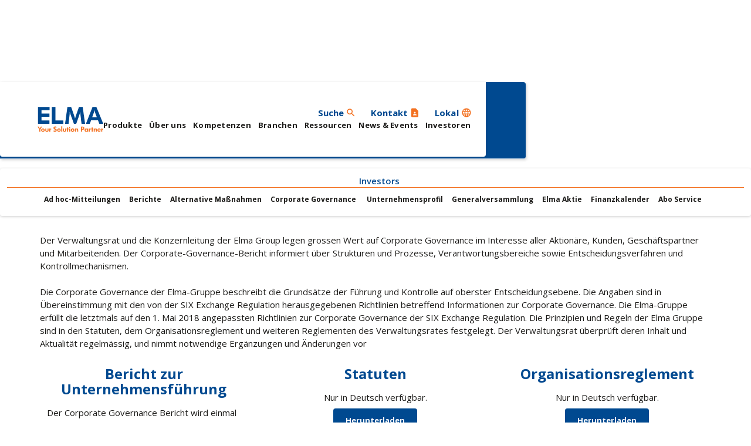

--- FILE ---
content_type: text/html
request_url: https://www.elma.com/de/investors/corp-governance
body_size: 13615
content:
<!DOCTYPE html><!-- This site was created in Webflow. https://webflow.com --><!-- Last Published: Mon Jan 12 2026 15:49:50 GMT+0000 (Coordinated Universal Time) --><html data-wf-domain="www.elma.com" data-wf-page="65dcd190381cbea519cbc1ab" data-wf-site="643d9ed3061b9e6436b62a48" lang="de"><head><meta charset="utf-8"/><title>Unternehmensführung | Elma Elektronisch</title><link rel="alternate" hrefLang="x-default" href="https://www.elma.com/en/investors/corp-governance"/><link rel="alternate" hrefLang="en" href="https://www.elma.com/en/investors/corp-governance"/><link rel="alternate" hrefLang="de" href="https://www.elma.com/de/investors/corporate-governance"/><link rel="alternate" hrefLang="zh-CN" href="https://www.elma.com/zh-cn/investors/corp-governance"/><link rel="alternate" hrefLang="zh-TW" href="https://www.elma.com/zh-tw/investors/corp-governance"/><meta content="Elma Electronic AG: Informationen zur Unternehmensführung, einschließlich Richtlinien, Vorstandsstruktur und mehr für Anleger." name="description"/><meta content="Unternehmensführung | Elma Elektronisch" property="og:title"/><meta content="Elma Electronic AG: Informationen zur Unternehmensführung, einschließlich Richtlinien, Vorstandsstruktur und mehr für Anleger." property="og:description"/><meta content="Unternehmensführung | Elma Elektronisch" property="twitter:title"/><meta content="Elma Electronic AG: Informationen zur Unternehmensführung, einschließlich Richtlinien, Vorstandsstruktur und mehr für Anleger." property="twitter:description"/><meta property="og:type" content="website"/><meta content="summary_large_image" name="twitter:card"/><meta content="width=device-width, initial-scale=1" name="viewport"/><meta content="aCXi8bZxBq2T7WYWEo_dGkwmpKQSqzpIlmCHueSh0WE" name="google-site-verification"/><meta content="Webflow" name="generator"/><link href="https://cdn.prod.website-files.com/643d9ed3061b9e6436b62a48/css/elma-website.webflow.shared.cd329b6bd.min.css" rel="stylesheet" type="text/css" integrity="sha384-zTKba9VuLQds7s83FJL8ZQ0RU4jDUzW1I+QmTbIa5WM64ri7Y7MskE15F4WeFHhL" crossorigin="anonymous"/><link href="https://fonts.googleapis.com" rel="preconnect"/><link href="https://fonts.gstatic.com" rel="preconnect" crossorigin="anonymous"/><script src="https://ajax.googleapis.com/ajax/libs/webfont/1.6.26/webfont.js" type="text/javascript"></script><script type="text/javascript">WebFont.load({  google: {    families: ["Open Sans:300,300italic,400,400italic,600,600italic,700,700italic,800,800italic","Material Icons Round:regular"]  }});</script><script src="https://use.typekit.net/dhz6bip.js" type="text/javascript"></script><script type="text/javascript">try{Typekit.load();}catch(e){}</script><script type="text/javascript">!function(o,c){var n=c.documentElement,t=" w-mod-";n.className+=t+"js",("ontouchstart"in o||o.DocumentTouch&&c instanceof DocumentTouch)&&(n.className+=t+"touch")}(window,document);</script><link href="https://cdn.prod.website-files.com/643d9ed3061b9e6436b62a48/6478dc27371092e60b89f631_logofavicon.jpg" rel="shortcut icon" type="image/x-icon"/><link href="https://cdn.prod.website-files.com/643d9ed3061b9e6436b62a48/6478dc2b65df52d7aab0f9ff_logowebclip.jpg" rel="apple-touch-icon"/><link href="https://www.elma.com/de/investors/corporate-governance" rel="canonical"/><!-- Google Tag Manager -->
<script>(function(w,d,s,l,i){w[l]=w[l]||[];w[l].push({'gtm.start':
new Date().getTime(),event:'gtm.js'});var f=d.getElementsByTagName(s)[0],
j=d.createElement(s),dl=l!='dataLayer'?'&l='+l:'';j.async=true;j.src=
'https://www.googletagmanager.com/gtm.js?id='+i+dl;f.parentNode.insertBefore(j,f);
})(window,document,'script','dataLayer','GTM-MNDJFX6');</script>
<!-- End Google Tag Manager -->

<!-- Start VWO Async SmartCode -->
<link rel="preconnect" href="https://dev.visualwebsiteoptimizer.com" />
<script type='text/javascript' id='vwoCode'>
window._vwo_code=window._vwo_code || (function() {
var account_id=675328,
version = 1.5,
settings_tolerance=2000,
library_tolerance=2500,
use_existing_jquery=false,
is_spa=1,
hide_element='body',
hide_element_style = 'opacity:0 !important;filter:alpha(opacity=0) !important;background:none !important',
/* DO NOT EDIT BELOW THIS LINE */
f=false,w=window,d=document,vwoCodeEl=d.querySelector('#vwoCode'),code={use_existing_jquery:function(){return use_existing_jquery},library_tolerance:function(){return library_tolerance},hide_element_style:function(){return'{'+hide_element_style+'}'},finish:function(){if(!f){f=true;var e=d.getElementById('_vis_opt_path_hides');if(e)e.parentNode.removeChild(e)}},finished:function(){return f},load:function(e){var t=d.createElement('script');t.fetchPriority='high';t.src=e;t.type='text/javascript';t.onerror=function(){_vwo_code.finish()};d.getElementsByTagName('head')[0].appendChild(t)},getVersion:function(){return version},getMatchedCookies:function(e){var t=[];if(document.cookie){t=document.cookie.match(e)||[]}return t},getCombinationCookie:function(){var e=code.getMatchedCookies(/(?:^|;)\s?(_vis_opt_exp_\d+_combi=[^;$]*)/gi);e=e.map(function(e){try{var t=decodeURIComponent(e);if(!/_vis_opt_exp_\d+_combi=(?:\d+,?)+\s*$/.test(t)){return''}return t}catch(e){return''}});var i=[];e.forEach(function(e){var t=e.match(/([\d,]+)/g);t&&i.push(t.join('-'))});return i.join('|')},init:function(){if(d.URL.indexOf('__vwo_disable__')>-1)return;w.settings_timer=setTimeout(function(){_vwo_code.finish()},settings_tolerance);var e=d.currentScript,t=d.createElement('style'),i=e&&!e.async?hide_element?hide_element+'{'+hide_element_style+'}':'':code.lA=1,n=d.getElementsByTagName('head')[0];t.setAttribute('id','_vis_opt_path_hides');vwoCodeEl&&t.setAttribute('nonce',vwoCodeEl.nonce);t.setAttribute('type','text/css');if(t.styleSheet)t.styleSheet.cssText=i;else t.appendChild(d.createTextNode(i));n.appendChild(t);var o=this.getCombinationCookie();this.load('https://dev.visualwebsiteoptimizer.com/j.php?a='+account_id+'&u='+encodeURIComponent(d.URL)+'&f='+ +is_spa+'&vn='+version+(o?'&c='+o:''));return settings_timer}};w._vwo_settings_timer = code.init();return code;}());
</script>
<!-- End VWO Async SmartCode -->

<meta name="google-site-verification" content="tG7UFxMyprutWYOFj9calsYB48vlk4btRx0UgxGpyIw" /><!-- [Attributes by Finsweet] CMS Load -->
<script async src="https://cdn.jsdelivr.net/npm/@finsweet/attributes-cmsload@1/cmsload.js"></script><script src="https://cdn.prod.website-files.com/643d9ed3061b9e6436b62a48%2F6669e1fa494edb1de64a8635%2F667b0eb946a899d34d5f8762%2Fmndjfx6-0.0.4.js" type="text/javascript"></script></head><body class="min-100vh"><nav data-w-id="4ec46ee3-07ee-fcd7-0794-90cb245010f9" class="navbar-logo-left"><div data-animation="default" data-collapse="medium" data-duration="400" data-easing="ease" data-easing2="ease" role="banner" class="navbar-logo-left-container shadow-three w-nav"><div class="container"><div class="navbar-wrapper"><a href="/de" class="navbar-brand w-nav-brand"><img src="https://cdn.prod.website-files.com/643d9ed3061b9e6436b62a48/643d9fbc6ad63903b524d21c_ElmaLogoSVG.svg" loading="lazy" width="119" height="75" alt="Elma Electronic logo.
Elma, your solution partner." class="elma-logo"/></a><nav role="navigation" class="nav-menu-wrapper w-nav-menu"><div class="search-top-bar"><a href="https://www.elma.com/de/search" class="seach-page w-inline-block"><div class="nav-more search-nav-text blue-nav">Suche </div><div class="material-icons looking-glass orange-nav">Search</div></a><link rel="prefetch" href="https://www.elma.com/de/search"/><a href="/de/kontakt" class="seach-page w-inline-block"><div class="nav-more search-nav-text blue-nav">Kontakt</div><div class="material-icons looking-glass orange-nav">Contact_Page</div></a><div data-hover="true" data-delay="0" class="nav-dropdown w-dropdown"><div class="nav-dropdown-toggle u-pr-0 u-py-0 w-dropdown-toggle"><div class="contact-nav"><div class="nav-more search-nav-text blue-nav">Lokal</div><div class="material-icons looking-glass orange-nav">Language</div></div></div><nav class="nav-dropdown-list shadow-three mobile-shadow-hide flex-row right--25 w-dropdown-list"><div class="_14em-width"><div class="tiny-title bold blue-text u-pl-20px u-pb--25">Sprachen</div><div class="footer-divider"></div><div class="w-locales-list"><div role="list" class="w-locales-items"><div role="listitem" class="w-locales-item"><a hreflang="en" href="/en/investors/corp-governance" class="nav-dropdown-link font-weight-normal">English</a></div><div role="listitem" class="w-locales-item"><a hreflang="de" href="/de/investors/corporate-governance" aria-current="page" class="nav-dropdown-link font-weight-normal w--current">German</a></div><div role="listitem" class="w-locales-item"><a hreflang="zh-CN" href="/zh-cn/investors/corp-governance" class="nav-dropdown-link font-weight-normal">Chinese (Simplified)</a></div><div role="listitem" class="w-locales-item"><a hreflang="zh-TW" href="/zh-tw/investors/corp-governance" class="nav-dropdown-link font-weight-normal">Chinese (Traditional)</a></div></div></div></div></nav></div></div><ul role="list" class="nav-menu-two w-list-unstyled"><li><div data-hover="true" data-delay="0" class="nav-dropdown w-dropdown"><div class="nav-dropdown-toggle w-dropdown-toggle"><a href="https://produkte.elma.com/" class="nav-more">Produkte</a></div><nav class="nav-dropdown-list shadow-three mobile-shadow-hide flex-row mobile-hidden w-dropdown-list"><div class="min-w-15em"><div class="tiny-title bold blue-text u-pl-20px u-pb--25">Unsere Produkte</div><div class="footer-divider"></div><a href="https://produkte.elma.com/pages/backplanes" class="nav-dropdown-link font-weight-normal w-dropdown-link">Backplanes</a><a href="https://produkte.elma.com/pages/standard-und-kundenspezifische-19-zoll-schranke-fur-elektronische-gerate" class="nav-dropdown-link font-weight-normal w-dropdown-link">Schaltschränke</a><a href="https://produkte.elma.com/pages/grundsysteme" class="nav-dropdown-link font-weight-normal w-dropdown-link">Grundsysteme</a><a href="https://produkte.elma.com/pages/embedded-boards" class="nav-dropdown-link font-weight-normal w-dropdown-link">Integrierte Platinen</a><a href="https://produkte.elma.com/pages/embedded-computing-systeme" class="nav-dropdown-link font-weight-normal w-dropdown-link">Eingebettete Computersysteme</a><a href="https://produkte.elma.com/pages/gehause-komponenten" class="nav-dropdown-link font-weight-normal w-dropdown-link">Gehäuse &amp; Komponenten</a><a href="https://produkte.elma.com/pages/stromversorgungen" class="nav-dropdown-link font-weight-normal w-dropdown-link">Stromversorgungen</a><a href="https://produkte.elma.com/pages/rotary-switches" class="nav-dropdown-link font-weight-normal w-dropdown-link">Drehschalter</a></div></nav></div></li><li><div data-hover="true" data-delay="0" class="nav-dropdown w-dropdown"><div class="nav-dropdown-toggle w-dropdown-toggle"><a href="/de/ueber-uns" class="nav-more">Über uns</a></div><nav class="nav-dropdown-list shadow-three mobile-shadow-hide flex-row mobile-hidden w-dropdown-list"><div class="min-w-15em"><div class="tiny-title bold blue-text u-pl-20px u-pb--25">Über Elma</div><div class="footer-divider"></div><a href="/de/ueber-uns/geschichte" class="nav-dropdown-link font-weight-normal w-dropdown-link">Geschichte</a><a href="/de/ueber-uns/kultur" class="nav-dropdown-link font-weight-normal w-dropdown-link">Kultur</a><a href="/de/ueber-uns/partner" class="nav-dropdown-link font-weight-normal w-dropdown-link">Partner</a><a href="/de/ueber-uns/auszeichnungen" class="nav-dropdown-link font-weight-normal w-dropdown-link">Auszeichnungen</a><a href="/de/ueber-uns/verhaltenskodex" class="nav-dropdown-link font-weight-normal w-dropdown-link">Complianceregeln</a><a href="/de/ueber-uns/karriere" class="nav-dropdown-link font-weight-normal w-dropdown-link">Karriere</a><a href="/de/ueber-uns/nachhaltigkeit" class="nav-dropdown-link font-weight-normal w-dropdown-link">Sustainability</a></div></nav></div></li><li><div data-hover="true" data-delay="0" class="nav-dropdown w-dropdown"><div class="nav-dropdown-toggle w-dropdown-toggle"><a href="/de/kompetenzen" class="nav-more">Kompetenzen</a></div><nav class="nav-dropdown-list shadow-three mobile-shadow-hide flex-row mobile-hidden u-mr-5em w-dropdown-list"><div><div class="u-pb--25 w-dyn-list"><div role="list" class="w-dyn-items"><div role="listitem" class="w-dyn-item"><a href="/de/capability-category/architekturen" class="w-inline-block"><div class="tiny-title bold blue-text u-pl-20px hover-underline">Architektur</div></a></div></div></div><div class="footer-divider"></div><div class="w-dyn-list"><div role="list" class="w-dyn-items"><div role="listitem" class="w-dyn-item"><a href="/en/capabilities/conformal-coating" class="nav-dropdown-link font-weight-normal w-condition-invisible w-dropdown-link">Conformal Coating</a></div><div role="listitem" class="w-dyn-item"><a href="/en/capabilities/front-panel-printing-services" class="nav-dropdown-link font-weight-normal w-condition-invisible w-dropdown-link">Front Panel Services</a></div><div role="listitem" class="w-dyn-item"><a href="/en/capabilities/online-configurators" class="nav-dropdown-link font-weight-normal w-condition-invisible w-dropdown-link">Online Configurators</a></div><div role="listitem" class="w-dyn-item"><a href="/en/capabilities/custom-solutions" class="nav-dropdown-link font-weight-normal w-condition-invisible w-dropdown-link">Custom Solutions</a></div><div role="listitem" class="w-dyn-item"><a href="/en/capabilities/engineering" class="nav-dropdown-link font-weight-normal w-condition-invisible w-dropdown-link">Engineering</a></div><div role="listitem" class="w-dyn-item"><a href="/en/capabilities/lifecycle-management" class="nav-dropdown-link font-weight-normal w-condition-invisible w-dropdown-link">Lifecycle Management</a></div><div role="listitem" class="w-dyn-item"><a href="/en/capabilities/manufacturing" class="nav-dropdown-link font-weight-normal w-condition-invisible w-dropdown-link">Manufacturing</a></div><div role="listitem" class="w-dyn-item"><a href="/en/capabilities/program-management" class="nav-dropdown-link font-weight-normal w-condition-invisible w-dropdown-link">Program Management</a></div><div role="listitem" class="w-dyn-item"><a href="/en/capabilities/quality-management" class="nav-dropdown-link font-weight-normal w-condition-invisible w-dropdown-link">Quality Management</a></div><div role="listitem" class="w-dyn-item"><a href="/en/capabilities/system-integration" class="nav-dropdown-link font-weight-normal w-condition-invisible w-dropdown-link">System Integration</a></div><div role="listitem" class="w-dyn-item"><a href="/en/capabilities/test-qualification" class="nav-dropdown-link font-weight-normal w-condition-invisible w-dropdown-link">Test &amp; Qualification</a></div><div role="listitem" class="w-dyn-item"><a href="/en/capabilities/integrated-19in-racks" class="nav-dropdown-link font-weight-normal w-condition-invisible w-dropdown-link">Integrated 19&quot; Racks</a></div><div role="listitem" class="w-dyn-item"><a href="/en/capabilities/vnx" class="nav-dropdown-link font-weight-normal w-dropdown-link">VNX+</a></div><div role="listitem" class="w-dyn-item"><a href="/en/capabilities/sosa" class="nav-dropdown-link font-weight-normal w-dropdown-link">SOSA</a></div><div role="listitem" class="w-dyn-item"><a href="/en/capabilities/openvpx" class="nav-dropdown-link font-weight-normal w-dropdown-link">OpenVPX - VITA 65</a></div><div role="listitem" class="w-dyn-item"><a href="/en/capabilities/vmebus-vme64x" class="nav-dropdown-link font-weight-normal w-dropdown-link">VME / VM64x</a></div><div role="listitem" class="w-dyn-item"><a href="/en/capabilities/compactpci" class="nav-dropdown-link font-weight-normal w-dropdown-link">CompactPCI</a></div><div role="listitem" class="w-dyn-item"><a href="/en/capabilities/compactpci-serial" class="nav-dropdown-link font-weight-normal w-dropdown-link">CompactPCI Serial</a></div><div role="listitem" class="w-dyn-item"><a href="/en/capabilities/com-express" class="nav-dropdown-link font-weight-normal w-dropdown-link">COM Express®</a></div><div role="listitem" class="w-dyn-item"><a href="/en/capabilities/advancedtca" class="nav-dropdown-link font-weight-normal w-dropdown-link">AdvancedTCA</a></div></div></div></div><div><div class="u-pb--25 w-dyn-list"><div role="list" class="w-dyn-items"><div role="listitem" class="w-dyn-item"><a href="/de/capability-category/expertise" class="w-inline-block"><div class="tiny-title bold blue-text u-pl-20px hover-underline">Fachkompetenz</div></a></div></div></div><div class="footer-divider"></div><div class="w-dyn-list"><div role="list" class="w-dyn-items"><div role="listitem" class="w-dyn-item"><a href="/de/kompetenzen/advancedtca" class="nav-dropdown-link font-weight-normal w-condition-invisible w-dropdown-link">AdvancedTCA</a></div><div role="listitem" class="w-dyn-item"><a href="/de/kompetenzen/com-express" class="nav-dropdown-link font-weight-normal w-condition-invisible w-dropdown-link">COM Express®</a></div><div role="listitem" class="w-dyn-item"><a href="/de/kompetenzen/compactpci" class="nav-dropdown-link font-weight-normal w-condition-invisible w-dropdown-link">CompactPCI</a></div><div role="listitem" class="w-dyn-item"><a href="/de/kompetenzen/compactpci-serial" class="nav-dropdown-link font-weight-normal w-condition-invisible w-dropdown-link">CompactPCI Serial</a></div><div role="listitem" class="w-dyn-item"><a href="/de/kompetenzen/herstellung" class="nav-dropdown-link font-weight-normal w-dropdown-link">Herstellung</a></div><div role="listitem" class="w-dyn-item"><a href="/de/kompetenzen/ingenieurwesen" class="nav-dropdown-link font-weight-normal w-dropdown-link">Ingenieurwesen</a></div><div role="listitem" class="w-dyn-item"><a href="/de/kompetenzen/integrierte-19-zoll-racks" class="nav-dropdown-link font-weight-normal w-dropdown-link">Integrierte 19-Zoll-Racks</a></div><div role="listitem" class="w-dyn-item"><a href="/de/kompetenzen/massgeschneiderte-losungen" class="nav-dropdown-link font-weight-normal w-dropdown-link">Maßgeschneiderte Lösungen</a></div><div role="listitem" class="w-dyn-item"><a href="/de/kompetenzen/online-konfiguratoren" class="nav-dropdown-link font-weight-normal w-condition-invisible w-dropdown-link">Online-Konfiguratoren</a></div><div role="listitem" class="w-dyn-item"><a href="/de/kompetenzen/produktlebenszyklus" class="nav-dropdown-link font-weight-normal w-dropdown-link">Produktlebenszyklus</a></div><div role="listitem" class="w-dyn-item"><a href="/de/kompetenzen/projektmanagement" class="nav-dropdown-link font-weight-normal w-dropdown-link">Projektmanagement</a></div><div role="listitem" class="w-dyn-item"><a href="/de/kompetenzen/qualitatsmanagement" class="nav-dropdown-link font-weight-normal w-dropdown-link">Qualitätsmanagement</a></div><div role="listitem" class="w-dyn-item"><a href="/de/kompetenzen/dienstleistungen-frontplattendruck" class="nav-dropdown-link font-weight-normal w-condition-invisible w-dropdown-link">Rund um den Frontplattendruck</a></div><div role="listitem" class="w-dyn-item"><a href="/de/kompetenzen/sosa" class="nav-dropdown-link font-weight-normal w-condition-invisible w-dropdown-link">SOSA™</a></div><div role="listitem" class="w-dyn-item"><a href="/de/kompetenzen/schutzlackierung" class="nav-dropdown-link font-weight-normal w-condition-invisible w-dropdown-link">Schutzlackierung</a></div><div role="listitem" class="w-dyn-item"><a href="/de/kompetenzen/systemintegration" class="nav-dropdown-link font-weight-normal w-dropdown-link">Systemintegration</a></div><div role="listitem" class="w-dyn-item"><a href="/de/kompetenzen/test-und-qualifikation" class="nav-dropdown-link font-weight-normal w-dropdown-link">Test &amp; Qualifikation</a></div><div role="listitem" class="w-dyn-item"><a href="/de/kompetenzen/vmebus-vme64x" class="nav-dropdown-link font-weight-normal w-condition-invisible w-dropdown-link">VME / VM64x</a></div><div role="listitem" class="w-dyn-item"><a href="/de/kompetenzen/vnx" class="nav-dropdown-link font-weight-normal w-condition-invisible w-dropdown-link">VNX+</a></div></div></div></div><div><div class="u-pb--25 w-dyn-list"><div role="list" class="w-dyn-items"><div role="listitem" class="w-dyn-item"><a href="/de/capability-category/dienstleistungen" class="w-inline-block"><div class="tiny-title bold blue-text u-pl-20px hover-underline">Dienstleistungen</div></a></div></div></div><div class="footer-divider"></div><div class="w-dyn-list"><div role="list" class="w-dyn-items"><div role="listitem" class="w-dyn-item"><a href="/de/kompetenzen/advancedtca" class="nav-dropdown-link font-weight-normal w-condition-invisible w-dropdown-link">AdvancedTCA</a></div><div role="listitem" class="w-dyn-item"><a href="/de/kompetenzen/com-express" class="nav-dropdown-link font-weight-normal w-condition-invisible w-dropdown-link">COM Express®</a></div><div role="listitem" class="w-dyn-item"><a href="/de/kompetenzen/compactpci" class="nav-dropdown-link font-weight-normal w-condition-invisible w-dropdown-link">CompactPCI</a></div><div role="listitem" class="w-dyn-item"><a href="/de/kompetenzen/compactpci-serial" class="nav-dropdown-link font-weight-normal w-condition-invisible w-dropdown-link">CompactPCI Serial</a></div><div role="listitem" class="w-dyn-item"><a href="/de/kompetenzen/herstellung" class="nav-dropdown-link font-weight-normal w-condition-invisible w-dropdown-link">Herstellung</a></div><div role="listitem" class="w-dyn-item"><a href="/de/kompetenzen/ingenieurwesen" class="nav-dropdown-link font-weight-normal w-condition-invisible w-dropdown-link">Ingenieurwesen</a></div><div role="listitem" class="w-dyn-item"><a href="/de/kompetenzen/integrierte-19-zoll-racks" class="nav-dropdown-link font-weight-normal w-condition-invisible w-dropdown-link">Integrierte 19-Zoll-Racks</a></div><div role="listitem" class="w-dyn-item"><a href="/de/kompetenzen/massgeschneiderte-losungen" class="nav-dropdown-link font-weight-normal w-condition-invisible w-dropdown-link">Maßgeschneiderte Lösungen</a></div><div role="listitem" class="w-dyn-item"><a href="/de/kompetenzen/online-konfiguratoren" class="nav-dropdown-link font-weight-normal w-dropdown-link">Online-Konfiguratoren</a></div><div role="listitem" class="w-dyn-item"><a href="/de/kompetenzen/produktlebenszyklus" class="nav-dropdown-link font-weight-normal w-condition-invisible w-dropdown-link">Produktlebenszyklus</a></div><div role="listitem" class="w-dyn-item"><a href="/de/kompetenzen/projektmanagement" class="nav-dropdown-link font-weight-normal w-condition-invisible w-dropdown-link">Projektmanagement</a></div><div role="listitem" class="w-dyn-item"><a href="/de/kompetenzen/qualitatsmanagement" class="nav-dropdown-link font-weight-normal w-condition-invisible w-dropdown-link">Qualitätsmanagement</a></div><div role="listitem" class="w-dyn-item"><a href="/de/kompetenzen/dienstleistungen-frontplattendruck" class="nav-dropdown-link font-weight-normal w-dropdown-link">Rund um den Frontplattendruck</a></div><div role="listitem" class="w-dyn-item"><a href="/de/kompetenzen/sosa" class="nav-dropdown-link font-weight-normal w-condition-invisible w-dropdown-link">SOSA™</a></div><div role="listitem" class="w-dyn-item"><a href="/de/kompetenzen/schutzlackierung" class="nav-dropdown-link font-weight-normal w-dropdown-link">Schutzlackierung</a></div><div role="listitem" class="w-dyn-item"><a href="/de/kompetenzen/systemintegration" class="nav-dropdown-link font-weight-normal w-condition-invisible w-dropdown-link">Systemintegration</a></div><div role="listitem" class="w-dyn-item"><a href="/de/kompetenzen/test-und-qualifikation" class="nav-dropdown-link font-weight-normal w-condition-invisible w-dropdown-link">Test &amp; Qualifikation</a></div><div role="listitem" class="w-dyn-item"><a href="/de/kompetenzen/vmebus-vme64x" class="nav-dropdown-link font-weight-normal w-condition-invisible w-dropdown-link">VME / VM64x</a></div><div role="listitem" class="w-dyn-item"><a href="/de/kompetenzen/vnx" class="nav-dropdown-link font-weight-normal w-condition-invisible w-dropdown-link">VNX+</a></div></div></div></div><a href="#" class="w-dropdown-link"></a></nav></div></li><li><div data-hover="true" data-delay="0" class="nav-dropdown w-dropdown"><div class="nav-dropdown-toggle w-dropdown-toggle"><a href="/de/branchen" class="nav-more">Branchen</a></div><nav class="nav-dropdown-list shadow-three mobile-shadow-hide flex-row mobile-hidden w-dropdown-list"><div class="min-w-15em"><div class="tiny-title bold blue-text u-pl-20px u-pb--25">Unsere Branchen</div><div class="footer-divider"></div><div class="w-dyn-list"><div role="list" class="w-dyn-items"><div role="listitem" class="w-dyn-item"><a href="/de/branchen/broadcast-audio-video" class="nav-dropdown-link font-weight-normal w-dropdown-link">Broadcast, Audio- &amp; Videotechnik</a></div><div role="listitem" class="w-dyn-item"><a href="/de/branchen/eisenbahn" class="nav-dropdown-link font-weight-normal w-dropdown-link">Eisenbahn</a></div><div role="listitem" class="w-dyn-item"><a href="/de/branchen/energie" class="nav-dropdown-link font-weight-normal w-dropdown-link">Energie</a></div><div role="listitem" class="w-dyn-item"><a href="/de/branchen/forschung-wissenschaft" class="nav-dropdown-link font-weight-normal w-dropdown-link">Forschung &amp; Wissenschaft</a></div><div role="listitem" class="w-dyn-item"><a href="/de/branchen/industrieautomation" class="nav-dropdown-link font-weight-normal w-dropdown-link">Industrieautomation</a></div><div role="listitem" class="w-dyn-item"><a href="/de/branchen/kommunikation" class="nav-dropdown-link font-weight-normal w-dropdown-link">Kommunikation</a></div><div role="listitem" class="w-dyn-item"><a href="/de/branchen/kuenstliche-intelligenz" class="nav-dropdown-link font-weight-normal w-dropdown-link">Künstliche Intelligenz</a></div><div role="listitem" class="w-dyn-item"><a href="/de/branchen/medizin" class="nav-dropdown-link font-weight-normal w-dropdown-link">Medizin</a></div><div role="listitem" class="w-dyn-item"><a href="/de/branchen/test-und-messtechnik" class="nav-dropdown-link font-weight-normal w-dropdown-link">Test- &amp; Messtechnik</a></div><div role="listitem" class="w-dyn-item"><a href="/de/branchen/verteidigung-luftfahrt-raumfahrt" class="nav-dropdown-link font-weight-normal w-dropdown-link">Verteidigung, Luft- &amp; Raumfahrt</a></div></div></div></div></nav></div></li><li><div data-hover="true" data-delay="0" class="nav-dropdown w-dropdown"><div class="nav-dropdown-toggle w-dropdown-toggle"><a href="/de/ressourcen" class="nav-more">Ressourcen</a></div><nav class="nav-dropdown-list shadow-three mobile-shadow-hide flex-row mobile-hidden w-dropdown-list"><div class="min-w-15em"><div class="tiny-title bold blue-text u-pl-20px u-pb--25">Unsere Ressourcen</div><div class="footer-divider"></div><a href="/de/resources/anwendungshinweise" class="nav-dropdown-link font-weight-normal w-dropdown-link">Fallstudien</a><a href="/de/resources/broschuren" class="nav-dropdown-link font-weight-normal w-dropdown-link">Prospekte</a><a href="/de/resources/qualitat-konformitat" class="nav-dropdown-link font-weight-normal w-dropdown-link">Qualität, Compliance,<br/>Geschäftsbedingungen</a><a href="/de/resources/tutorials" class="nav-dropdown-link font-weight-normal w-dropdown-link">Tutorials</a><a href="/de/resources/technische-artikel" class="nav-dropdown-link font-weight-normal w-dropdown-link">Technische Artikel</a><a href="/de/resources/videos" class="nav-dropdown-link font-weight-normal w-dropdown-link">Videos</a><a href="/de/resources/white-papers" class="nav-dropdown-link font-weight-normal w-dropdown-link">Whitepapers</a><a href="/de/resources/supplier-resources" class="nav-dropdown-link font-weight-normal w-dropdown-link">Supplier Resources</a></div></nav></div></li><li><div data-hover="true" data-delay="0" class="nav-dropdown w-dropdown"><div class="nav-dropdown-toggle w-dropdown-toggle"><a href="/de/news-events" class="nav-more">News &amp; Events</a></div><nav class="nav-dropdown-list shadow-three mobile-shadow-hide flex-row mobile-hidden w-dropdown-list"><div class="min-w-15em"><div class="tiny-title bold blue-text u-pl-20px u-pb--25">Elma Nachrichten</div><div class="footer-divider"></div><a href="/de/news-events/blog" class="nav-dropdown-link font-weight-normal w-dropdown-link">Blog-Beiträge</a><a href="/de/news-events/pressemitteilungen" class="nav-dropdown-link font-weight-normal w-dropdown-link">Pressemitteilungen</a><a href="/de/news-events/newsletter" class="nav-dropdown-link font-weight-normal w-dropdown-link">Newsletter</a><a href="/de/news-events/events" class="nav-dropdown-link font-weight-normal w-dropdown-link">Kommende Veranstaltungen</a><a href="/de/news-events/webinare" class="nav-dropdown-link font-weight-normal w-dropdown-link">Webinare</a></div></nav></div></li><li><div data-hover="true" data-delay="0" class="nav-dropdown u-mr-10 w-dropdown"><div class="nav-dropdown-toggle w-dropdown-toggle"><a href="/de/investoren" class="nav-more">Investoren</a></div><nav class="nav-dropdown-list shadow-three mobile-shadow-hide flex-row mobile-hidden dropdown-offset w-dropdown-list"><div class="min-w-15em"><div class="tiny-title bold blue-text u-pl-20px u-pb--25">Elma Investors</div><div class="footer-divider"></div><a href="/de/investors/ad-hoc-mitteilungen" class="nav-dropdown-link font-weight-normal w-dropdown-link">Ad hoc-Mitteilungen</a><a href="/de/investors/generalversammlung" class="nav-dropdown-link font-weight-normal w-dropdown-link">Generalversammlung</a><a href="/de/investors/unternehmensprofil" class="nav-dropdown-link font-weight-normal w-dropdown-link">Unternehmensprofil</a><a href="/de/investors/corporate-governance" aria-current="page" class="nav-dropdown-link font-weight-normal w-dropdown-link w--current">Corporate Governance</a><a href="/de/investors/elma-aktie" class="nav-dropdown-link font-weight-normal w-dropdown-link">Elma Aktie</a><a href="/de/investors/berichte" class="nav-dropdown-link font-weight-normal w-dropdown-link">Berichte</a><a href="/de/investors/geschaftsbericht" class="nav-dropdown-link font-weight-normal w-dropdown-link">Geschäftsbericht</a><a href="/de/investors/halbjahresbericht" class="nav-dropdown-link font-weight-normal w-dropdown-link">Halbjahresbericht</a><a href="/de/investors/nachhaltigkeitsbericht" class="nav-dropdown-link font-weight-normal w-dropdown-link">Sustainability Reports</a><a href="/de/investors/alternative-kennzahlen" class="nav-dropdown-link font-weight-normal w-dropdown-link">Alternative Performancekennzahlen</a><a href="/de/investors/service" class="nav-dropdown-link font-weight-normal w-dropdown-link">Abo Service</a><a href="/de/investors/finanzkalender" class="nav-dropdown-link font-weight-normal w-dropdown-link">Finanzkalender</a></div></nav></div></li></ul></nav><div class="menu-button w-nav-button"><div class="icon-2 w-icon-nav-menu"></div></div></div></div></div></nav><h1 class="hero-heading-left">Corporate Governance</h1><section class="sticky-helper-nav desktop-hidden"><div data-hover="false" data-delay="0" data-w-id="3ab95005-3018-f453-fdb3-4149752d4dc0" style="height:40px" class="accordion-item w-dropdown"><div class="accordion-toggle w-dropdown-toggle"><div style="-webkit-transform:translate3d(0, 0, 0) scale3d(1, 1, 1) rotateX(0) rotateY(0) rotateZ(0deg) skew(0, 0);-moz-transform:translate3d(0, 0, 0) scale3d(1, 1, 1) rotateX(0) rotateY(0) rotateZ(0deg) skew(0, 0);-ms-transform:translate3d(0, 0, 0) scale3d(1, 1, 1) rotateX(0) rotateY(0) rotateZ(0deg) skew(0, 0);transform:translate3d(0, 0, 0) scale3d(1, 1, 1) rotateX(0) rotateY(0) rotateZ(0deg) skew(0, 0)" class="icon accordion-icon w-icon-dropdown-toggle"></div><div class="small-title blue-text">Alle Bereiche für Investoren anzeigen</div></div><nav class="dropdown-list w-dropdown-list"><div class="_100--width"><div class="full-width-container display-grid"><a href="/de/investors/ad-hoc-mitteilungen" class="helper-nav-item">Ad hoc-Mitteilungen</a><a href="/de/investors/generalversammlung" class="helper-nav-item">Generalversammlung</a><a href="/de/investors/unternehmensprofil" class="helper-nav-item">Unternehmensprofil</a><a href="/de/investors/corporate-governance" aria-current="page" class="helper-nav-item w--current">Corporate Governance</a><a href="/de/investors/elma-aktie" class="helper-nav-item">Aktien</a><a href="/de/investors/berichte" class="helper-nav-item">Berichte</a><a href="/de/investors/service" class="helper-nav-item">Service</a><a href="/de/investors/finanzkalender" class="helper-nav-item">Finanzkalender</a></div></div></nav></div></section><div class="desktop-helper-nav mobile-hidden u-p-1"><a href="/de/investoren" class="u-mx-1 blue-link w-inline-block"><div class="tiny-title bold blue-text">Investors</div></a><div class="footer-divider"></div><div class="_100--width"><div class="full-width-container display-grid"><a href="/de/investors/ad-hoc-mitteilungen" class="helper-nav-item">Ad hoc-Mitteilungen</a><a href="/de/investors/berichte" id="w-node-e4218601-718d-aa2f-b852-7b1cabc03236-19cbc1ab" class="helper-nav-item">Berichte</a><a href="/de/investors/alternative-kennzahlen" class="helper-nav-item">Alternative Maßnahmen</a><a href="/de/investors/corporate-governance" aria-current="page" class="helper-nav-item w--current">Corporate Governance</a><a href="/de/investors/unternehmensprofil" class="helper-nav-item"> Unternehmensprofil</a><a href="/de/investors/generalversammlung" class="helper-nav-item">Generalversammlung</a><a href="/de/investors/elma-aktie" id="w-node-e4218601-718d-aa2f-b852-7b1cabc03240-19cbc1ab" class="helper-nav-item">Elma Aktie</a><a href="/de/investors/finanzkalender" class="helper-nav-item">Finanzkalender</a><a href="/de/investors/service" class="helper-nav-item">Abo Service</a></div></div></div><section id="Governance" class="align-center-body corporate"><div class="_100--width u-mb-1 flex-centered"><p class="paragraph-1-25 max-w-copy u-mt-2">Der Verwaltungsrat und die Konzernleitung der Elma Group legen grossen Wert auf Corporate Governance im Interesse aller Aktionäre, Kunden, Geschäftspartner und Mitarbeitenden. Der Corporate-Governance-Bericht informiert über Strukturen und Prozesse, Verantwortungsbereiche sowie Entscheidungsverfahren und Kontrollmechanismen.<br/><br/>Die Corporate Governance der Elma-Gruppe beschreibt die Grundsätze der Führung und Kontrolle auf oberster Entscheidungsebene. Die Angaben sind in Übereinstimmung mit den von der SIX Exchange Regulation herausgegebenen Richtlinien betreffend Informationen zur Corporate Governance. Die Elma-Gruppe erfüllt die letztmals auf den 1. Mai 2018 angepassten Richtlinien zur Corporate Governance der SIX Exchange Regulation. Die Prinzipien und Regeln der Elma Gruppe sind in den Statuten, dem Organisationsreglement und weiteren Reglementen des Verwaltungsrates festgelegt. Der Verwaltungsrat überprüft deren Inhalt und Aktualität regelmässig, und nimmt notwendige Ergänzungen und Änderungen vor</p></div><div class="_100--width u-pb-1 w-row"><div class="height-fill downloads u-px-2 w-col w-col-4 w-col-stack"><h3 class="body-title smaller">Bericht zur Unternehmensführung</h3><p class="paragraph-1-25 text-contain">Der Corporate Governance Bericht wird einmal jährlich als Bestandteil des Geschäftsberichts erstellt und publiziert. Nur in Deutsch verfügbar.</p><div class="body-call-to-action"><a href="https://cdn.prod.website-files.com/643d9ed3061b9e6436b62a48/662a6282a4ea065407f50f88_Elma_Corporate%20Governance%202023.pdf" target="_blank" class="btn w-button">Herunterladen</a></div></div><div class="height-fill downloads u-px-2 w-col w-col-4 w-col-stack"><h3 class="body-title smaller">Statuten</h3><p class="paragraph-1-25 text-contain">Nur in Deutsch verfügbar.</p><div class="body-call-to-action"><a href="https://cdn.prod.website-files.com/643d9ed3061b9e6436b62a48/686d2135b7dca5dbed43d049_Statuten-24-04-2025.pdf" target="_blank" class="btn w-button">Herunterladen</a></div></div><div class="height-fill downloads u-px-2 w-col w-col-4 w-col-stack"><h3 class="body-title smaller">Organisationsreglement</h3><p class="paragraph-1-25 text-contain">Nur in Deutsch verfügbar.</p><div class="body-call-to-action"><a href="https://cdn.prod.website-files.com/643d9ed3061b9e6436b62a48/662a637f1f7f16eef9a64a48_ELMA%20Organisationsreglement%202024_DE.pdf" target="_blank" class="btn w-button">Herunterladen</a></div></div></div><div class="_100--width"><h3 class="body-title">Verhaltens- und Ethik-Kodex</h3><div class="footer-divider"></div></div><div id="w-node-_96fcdc9d-d67d-6e43-d0c0-9d9bfc9a388c-19cbc1ab" class="w-layout-layout quick-stack-17 wf-layout-layout"><div class="w-layout-cell"><h3 class="body-title smaller">Verhaltens- und Ethik-Kodex</h3><div class="body-call-to-action"><a href="https://cdn.prod.website-files.com/643d9ed3061b9e6436b62a48/66268c54216822f2a99e2e2a_ELMA-Code%20of%20Conduct%20and%20Ethics-2022-DE.pdf" target="_blank" class="btn w-button">Download</a></div></div><div class="w-layout-cell"><h3 class="body-title smaller">Richtlinie zur Bekämpfung von Bestechung und Korruption</h3><div class="body-call-to-action"><a href="https://cdn.prod.website-files.com/643d9ed3061b9e6436b62a48/6462993b76b4d1ee3ac2c5e7_ELMA%20Group_Anti%20Bribery%20Compliance%20Policy_2021_EN.pdf" target="_blank" class="btn w-button">Download</a></div></div></div><section id="Structure" data-w-id="7f5498c0-d13b-44ec-2e26-ec395dbc4881" style="opacity:0" class="align-center-body blue-background hidden"><h2 class="section-title white-text u-pb--25">Regionale Gruppenstruktur</h2><div data-w-id="7f5498c0-d13b-44ec-2e26-ec395dbc4884" style="opacity:0" class="organization-item"><h3 class="regional-h3 orange-text">Vorstand</h3></div><div data-w-id="7f5498c0-d13b-44ec-2e26-ec395dbc4887" style="opacity:0" class="organization-item"><h3 class="regional-h3">Verwaltung der Gruppe</h3><h4 class="regional-h4">Thomas Herrmann, Geschäftsführer</h4><h4 class="regional-h4">Edwin Wild, Finanzvorstand</h4></div><div class="organization-container"><div data-w-id="7f5498c0-d13b-44ec-2e26-ec395dbc488f" style="opacity:0" class="organization-item u-mr--5"><h3 class="organization-place">Amerika</h3></div><div data-w-id="7f5498c0-d13b-44ec-2e26-ec395dbc4892" style="opacity:0" class="organization-item"><h3 class="organization-place">Europa</h3></div><div data-w-id="7f5498c0-d13b-44ec-2e26-ec395dbc4895" style="opacity:0" class="organization-item u-ml--5"><h3 class="organization-place">Asien</h3></div></div></section><div class="_100--width"><h3 class="body-title">Verwaltungsrat</h3></div><div class="footer-divider"></div><div id="w-node-_615ba889-7333-de4b-b85c-71017a377a1c-19cbc1ab" class="w-layout-layout quick-stack-3 wf-layout-layout"><div class="w-layout-cell"><div class="u-p-1"><h3 class="body-title">Martin Wipfli</h3><h4 class="small-title no-padding">Verwaltungsratspräsident (seit 23. April 2008), Schweizer, 1963</h4><div class="image-contain"><img src="https://cdn.prod.website-files.com/643d9ed3061b9e6436b62a48/65b3f2760a8b112647f58f61_Martin_Wipfli_Web.avif" loading="lazy" alt="Photo of Martin Wipfli"/></div><p class="paragraph-1-25"><strong>Aktuelle Tätigkeit<br/>‍</strong>seit 1998 Partner Baryon AG, Zürich<br/><br/><strong>Ausbildung<br/>‍</strong>Studium der Rechtswissenschaften an der Universität Bern (lic. iur.)<br/>Rechtsanwaltspatent des Kantons Uri<br/><br/><strong>Beruflicher Werdegang<br/>‍</strong>1990 bis 1995 Steuerberater ATAG Ernst &amp; Young AG, Zürich<br/>1995 bis 1997 Leiter Steuerabteilung Bank Leu AG, Zürich<br/>1997 bis 1998 Partner Tax Partner AG, Zürich<br/><br/><strong>Amtliche Funktionen / politische Ämter</strong><br/>seit 2013 Gemeindepräsident der Gemeinde  Feusisberg, Kanton Schwyz<br/>seit 2016 Präsident des Verbands Schwyzer Gemeinden und Bezirke (vszgb), Kantons Schwyz<br/>‍</p></div></div><div class="w-layout-cell"><div class="u-p-1"><h3 class="body-title">Walter Häusermann</h3><h4 class="small-title no-padding">Mitglied, Vorsitzender Audit Committee, Schweizer, 1965</h4><div class="image-contain"><img src="https://cdn.prod.website-files.com/643d9ed3061b9e6436b62a48/65b3f2af3e3bbbdb43189191_Walter-Haeusermann_Web.avif" loading="lazy" alt="walter haeusermann"/></div><p class="paragraph-1-25"><strong>Aktuelle Tätigkeit<br/>‍</strong>seit 12/2023 	CFO Sight &amp; Life Stiftung, Kaiseraugst<br/><br/><strong>Ausbildung<br/>‍</strong>Studium an der London School of Economics (MSc Finance and Accounting) und an der Universität Bern (lic. phil. hist.)<br/><br/><strong>Beruflicher Werdegang<br/>‍</strong>1991 bis 1994 Aktivitäten im Investmentbanking Credit Suisse<br/>1994 bis 1997 Corporate Treasury/Leiter Finanzcontrolling Swatch Group AG, Biel<br/>1997 bis 2000 Leiter Finanzen und Betrieb Calvin Klein Uhrenmarke<br/>2000 bis 2002 Finanzdirektor Expo.02<br/>2003 bis 2010 Selbstständiger Unternehmensberater<br/>2010 bis 2023 Präsident und Delegierter FJD Feine Juwelen Distributions AG, Schaffhausen</p></div></div><div class="w-layout-cell"><div class="u-p-1"><h3 class="body-title">Bruno Cathomen</h3><h4 class="small-title no-padding">Vizepräsident, Vorsitzender Vergütungsausschuss, Schweizer, 1967</h4><div class="image-contain"><img src="https://cdn.prod.website-files.com/643d9ed3061b9e6436b62a48/6877b252bdd20720cc4136e2_Bruno_Cathomen.jpg" loading="lazy" alt=""/></div><p class="paragraph-1-25"><strong>Aktuelle Tätigkeit<br/></strong>Seit 1/2023 CEO der EAO AG, Olten <br/>‍<strong><br/>Ausbildung<br/></strong>Dipl. Betriebs- und Produktionsingenieur ETH Zürich, Schweiz<strong><br/>‍<br/>Beruflicher Werdegang<br/></strong>1994 bis 2001 Verschiedene Fach- und Führungstätigkeiten bei ABB <br/>2001 bis 2009 Verschiedene Leitende Funktionen in Industrieelektronik und <br/>                           Communication Networks bei Elcoteq Network Cooperation                   <br/>2009 bis 2018 COO Mikron Machining<br/>2011 bis 2021 CEO Mikron Gruppe </p></div></div><div class="w-layout-cell"><div class="u-p-1"><h3 class="body-title">Andy Egger</h3><h4 class="small-title no-padding">Mitglied, Schweizer, 1984</h4><div class="image-contain"><img src="https://cdn.prod.website-files.com/643d9ed3061b9e6436b62a48/66267dbc28956a734e7cf6c5_f1d841fd80dd228010c974ddde71ddfc_Andy%20Egger-Web.jpg" loading="lazy" sizes="(max-width: 1000px) 100vw, 1000px" srcset="https://cdn.prod.website-files.com/643d9ed3061b9e6436b62a48/66267dbc28956a734e7cf6c5_f1d841fd80dd228010c974ddde71ddfc_Andy%20Egger-Web-p-500.jpg 500w, https://cdn.prod.website-files.com/643d9ed3061b9e6436b62a48/66267dbc28956a734e7cf6c5_f1d841fd80dd228010c974ddde71ddfc_Andy%20Egger-Web-p-800.jpg 800w, https://cdn.prod.website-files.com/643d9ed3061b9e6436b62a48/66267dbc28956a734e7cf6c5_f1d841fd80dd228010c974ddde71ddfc_Andy%20Egger-Web.jpg 1000w" alt="andy egger"/></div><p class="paragraph-1-25"><strong>Aktuelle Tätigkeit<br/></strong>Seit 2016		CEO Real Estate Digital AG, Zürich <br/>‍<strong><br/>Ausbildung<br/></strong>Master of Arts (UZH), Economics &amp; Business Administration<br/>Eidg. Dipl. Planer Marketingkommunikation<br/>‍<strong><br/>Beruflicher Werdegang<br/></strong>2007 Planer Marketingkommunikation Contexta AG, Zürich<br/>2008 Marketing Datahouse AG, Zürich<br/>2011 - 2013 HR Marketing &amp; Recruiting KPMG Schweiz, Zürich<br/>2013 - 2014 Projekt Manager Real Estate Digital AG, Zürich<br/>2014 - 2016 	COO Real Estate Digital AG, Zürich</p></div></div><div class="w-layout-cell"><div class="u-p-1"><h3 class="body-title">Selina Casutt<br/></h3><h4 class="small-title no-padding"></h4><h4 class="small-title no-padding">Mitglied, Schweizerin, 1982</h4><div class="image-contain"><img src="https://cdn.prod.website-files.com/643d9ed3061b9e6436b62a48/680f666f6a59d991aa4538c1_Selina%20Casutt_Web.jpg" loading="lazy" alt=""/></div><p class="paragraph-1-25"><strong>Aktuelle Tätigkeit</strong><br/>Seit 2021 Geschäftsführerin Innovation Booster Photonics, Swissmem, Zürich<br/><br/><strong>Ausbildung</strong><br/>Dr. sc. nat. ETH Zürich<br/>Cand. EMBA HSG St. Gallen<br/><br/><strong>Beruflicher Werdegang</strong><br/>2014 bis 2017 Project Leader Product Development FISBA AG, St. Gallen<br/>2017 bis 2021 Team Leader / Head of Optical Systems FISBA AG, St. Gallen<br/></p></div></div><div class="w-layout-cell"></div></div><div class="_100--width"><h3 class="body-title">Gruppenleitung</h3><div class="footer-divider"></div></div><div id="w-node-e140b263-b97b-d7b5-3e86-e9a5285d06d3-19cbc1ab" class="w-layout-layout quick-stack-4 wf-layout-layout"><div class="w-layout-cell"><div class="u-p-1"><h3 class="body-title">Thomas Herrmann</h3><h4 class="small-title no-padding">CEO Elma Gruppe, Schweizer, 1971</h4><div class="image-contain"><img src="https://cdn.prod.website-files.com/643d9ed3061b9e6436b62a48/662693d442082482a8942a31_Thomas%20Herrmann-Web.avif" loading="lazy" alt="Photo of Thomas Herrmann, CEO of Elma Electronic"/></div><p class="paragraph-1-25"><strong>Ausbildung <br/></strong>Dipl. Masch.-Ing. ETH Zürich, Schweiz<br/>Executive MBA University Toronto, Kanada und Universität St. Gallen, Schweiz<br/><br/><strong>Beruflicher </strong><strong>Werdegang<br/>‍</strong>1999 bis 2003 Inbetriebnahmeleiter ABB/Alstom<br/>2003 bis 2009 Verkaufsprojektleiter Ibero-Americas und Russland / CIS Alstom<br/>2009 bis 2015 Verschiedene leitende Funktionen im Geschäftsbereich Industrieanlagen Alstom<br/>2015 bis 2020 Geschäftsführer Industrial Power Solutions GE und Baker Hughes<br/>‍<strong>Seit 4/2020 CEO Elma Gruppe</strong></p></div></div><div class="w-layout-cell"><div class="u-p-1"><h3 class="body-title">Frederic Müller</h3><h4 class="small-title no-padding">CFO Elma Gruppe, Schweizer, 1980</h4><div class="image-contain"><img src="https://cdn.prod.website-files.com/643d9ed3061b9e6436b62a48/683dd2b63417cdbf2fc32874_Frederic-Mueller.jpg" loading="lazy" alt=""/></div><p class="paragraph-1-25"><strong>Ausbildung<br/>‍</strong>Master of Arts in Accounting &amp; Finance, Universität St. Gallen (HSG)<br/><br/>‍<strong>Beruflicher Werdegang<br/></strong>2008 bis 2020 ABB Ltd.<br/>2010 bis 2012 Globaler Controller Hochspannungsprodukt Schweiz<br/>2012 bis 2014 Controller Mittelspannungsprodukt Kanada<br/>2014 bis 2016 Leiter Finanzen &amp; Controlling Trockentransformatoren Deutschland<br/>2016 bis 2020 Leiter Finanzen &amp; Controlling Isolation &amp; Komponenten Schweiz<br/>2020 bis 2025 CFO der Gruppe Wandfluh Group, Frutigen CH<strong><br/>Seit 6/2025     CFO Elma Gruppe</strong></p></div></div></div></section><footer class="footer"><div class="footer-wrapper"><div><a href="/de" class="footer-brand w-inline-block"><img src="https://cdn.prod.website-files.com/643d9ed3061b9e6436b62a48/643d9fbc6ad63903b524d21c_ElmaLogoSVG.svg" loading="lazy" alt="Elma Electronic logo.
Elma, your solution partner." class="elma-logo"/></a><div class="footer-socials"><a href="https://www.linkedin.com/company/elma-electronic/" target="_blank" class="footer-social-link w-inline-block"><div class="icon-embed-xsmall w-embed"><svg xmlns="http://www.w3.org/2000/svg" x="0px" y="0px" width="100" height="100" viewBox="0 0 50 50" fill="currentColor">
    <path d="M41,4H9C6.24,4,4,6.24,4,9v32c0,2.76,2.24,5,5,5h32c2.76,0,5-2.24,5-5V9C46,6.24,43.76,4,41,4z M17,20v19h-6V20H17z M11,14.47c0-1.4,1.2-2.47,3-2.47s2.93,1.07,3,2.47c0,1.4-1.12,2.53-3,2.53C12.2,17,11,15.87,11,14.47z M39,39h-6c0,0,0-9.26,0-10 c0-2-1-4-3.5-4.04h-0.08C27,24.96,26,27.02,26,29c0,0.91,0,10,0,10h-6V20h6v2.56c0,0,1.93-2.56,5.81-2.56 c3.97,0,7.19,2.73,7.19,8.26V39z"></path>
</svg></div></a><a href="https://www.facebook.com/ElmaElectronic" target="_blank" class="footer-social-link w-inline-block"><div class="icon-embed-xsmall w-embed"><svg xmlns="http://www.w3.org/2000/svg" x="0px" y="0px" width="100" height="100" viewBox="0 0 50 50" fill="currentColor">
    <path d="M25,3C12.85,3,3,12.85,3,25c0,11.03,8.125,20.137,18.712,21.728V30.831h-5.443v-5.783h5.443v-3.848 c0-6.371,3.104-9.168,8.399-9.168c2.536,0,3.877,0.188,4.512,0.274v5.048h-3.612c-2.248,0-3.033,2.131-3.033,4.533v3.161h6.588 l-0.894,5.783h-5.694v15.944C38.716,45.318,47,36.137,47,25C47,12.85,37.15,3,25,3z"></path>
</svg></div></a><a href="https://www.youtube.com/ElmaElectronic" target="_blank" class="footer-social-link w-inline-block"><div class="icon-embed-xsmall w-embed"><svg xmlns="http://www.w3.org/2000/svg" x="0px" y="0px" width="100" height="100" viewBox="0 0 50 50" fill="currentColor">
<path d="M 44.898438 14.5 C 44.5 12.300781 42.601563 10.699219 40.398438 10.199219 C 37.101563 9.5 31 9 24.398438 9 C 17.800781 9 11.601563 9.5 8.300781 10.199219 C 6.101563 10.699219 4.199219 12.199219 3.800781 14.5 C 3.398438 17 3 20.5 3 25 C 3 29.5 3.398438 33 3.898438 35.5 C 4.300781 37.699219 6.199219 39.300781 8.398438 39.800781 C 11.898438 40.5 17.898438 41 24.5 41 C 31.101563 41 37.101563 40.5 40.601563 39.800781 C 42.800781 39.300781 44.699219 37.800781 45.101563 35.5 C 45.5 33 46 29.398438 46.101563 25 C 45.898438 20.5 45.398438 17 44.898438 14.5 Z M 19 32 L 19 18 L 31.199219 25 Z"></path>
</svg></div></a></div></div><div class="footer-links"><div id="w-node-b0b89a9c-dbe1-6e87-4ea8-48850701d093-adf6aa98" class="footer-block"><a href="https://elma-catsy.myshopify.com/collections" class="main-footer-link">Produkte</a><div class="footer-divider"></div><div class="footer-links-container"><a href="https://products.elma.com/pages/backplane-products" class="footer-link">Backplanes</a><a href="https://products.elma.com/pages/cabinets" class="footer-link">Schränke</a><a href="https://products.elma.com/pages/chassis-platforms" class="footer-link">Fahrgestellplattformen</a><a href="https://products.elma.com/pages/embedded-boards" class="footer-link">Integrierte Platinen</a><a href="https://products.elma.com/pages/embedded-computing-systems" class="footer-link">Eingebettete Computersysteme</a><a href="https://products.elma.com/pages/enclosures-components" class="footer-link">Gehäuse und Komponenten</a><a href="https://products.elma.com/pages/power-solutions" class="footer-link">Energielösungen</a><a href="https://products.elma.com/pages/rotary-switches" class="footer-link">Drehschalter</a></div></div><div id="w-node-b0b89a9c-dbe1-6e87-4ea8-48850701d0a8-adf6aa98" class="footer-block"><a href="/de/kompetenzen" class="main-footer-link">Architekturen</a><div class="footer-divider"></div><div class="footer-links-container w-dyn-list"><div role="list" class="w-dyn-items"><div role="listitem" class="u-mt-3px_mb-6px w-dyn-item"><a href="/en/capabilities/vnx" class="footer-link">VNX+</a></div><div role="listitem" class="u-mt-3px_mb-6px w-dyn-item"><a href="/en/capabilities/vmebus-vme64x" class="footer-link">VME / VM64x</a></div><div role="listitem" class="u-mt-3px_mb-6px w-dyn-item"><a href="/en/capabilities/sosa" class="footer-link">SOSA</a></div><div role="listitem" class="u-mt-3px_mb-6px w-dyn-item"><a href="/en/capabilities/openvpx" class="footer-link">OpenVPX - VITA 65</a></div><div role="listitem" class="u-mt-3px_mb-6px w-dyn-item"><a href="/en/capabilities/compactpci-serial" class="footer-link">CompactPCI Serial</a></div><div role="listitem" class="u-mt-3px_mb-6px w-dyn-item"><a href="/en/capabilities/compactpci" class="footer-link">CompactPCI</a></div><div role="listitem" class="u-mt-3px_mb-6px w-dyn-item"><a href="/en/capabilities/com-express" class="footer-link">COM Express®</a></div><div role="listitem" class="u-mt-3px_mb-6px w-dyn-item"><a href="/en/capabilities/advancedtca" class="footer-link">AdvancedTCA</a></div></div></div></div><div id="w-node-b0b89a9c-dbe1-6e87-4ea8-48850701d0b3-adf6aa98" class="footer-block"><a href="/de/kompetenzen" class="main-footer-link">Fachkompetenz</a><div class="footer-divider"></div><div class="footer-links-container w-dyn-list"><div role="list" class="w-dyn-items"><div role="listitem" class="u-mt-3px_mb-6px w-dyn-item"><a href="/de/kompetenzen/integrierte-19-zoll-racks" class="footer-link">Integrierte 19-Zoll-Racks</a></div><div role="listitem" class="u-mt-3px_mb-6px w-dyn-item"><a href="/de/kompetenzen/test-und-qualifikation" class="footer-link">Test &amp; Qualifikation</a></div><div role="listitem" class="u-mt-3px_mb-6px w-dyn-item"><a href="/de/kompetenzen/systemintegration" class="footer-link">Systemintegration</a></div><div role="listitem" class="u-mt-3px_mb-6px w-dyn-item"><a href="/de/kompetenzen/qualitatsmanagement" class="footer-link">Qualitätsmanagement</a></div><div role="listitem" class="u-mt-3px_mb-6px w-dyn-item"><a href="/de/kompetenzen/projektmanagement" class="footer-link">Projektmanagement</a></div><div role="listitem" class="u-mt-3px_mb-6px w-dyn-item"><a href="/de/kompetenzen/herstellung" class="footer-link">Herstellung</a></div><div role="listitem" class="u-mt-3px_mb-6px w-dyn-item"><a href="/de/kompetenzen/produktlebenszyklus" class="footer-link">Produktlebenszyklus</a></div><div role="listitem" class="u-mt-3px_mb-6px w-dyn-item"><a href="/de/kompetenzen/ingenieurwesen" class="footer-link">Ingenieurwesen</a></div><div role="listitem" class="u-mt-3px_mb-6px w-dyn-item"><a href="/de/kompetenzen/massgeschneiderte-losungen" class="footer-link">Maßgeschneiderte Lösungen</a></div></div></div></div><div id="w-node-b0b89a9c-dbe1-6e87-4ea8-48850701d0be-adf6aa98" class="footer-block"><a href="/de/ressourcen" class="main-footer-link">Ressourcen</a><div class="footer-divider"></div><div class="footer-links-container"><a href="/de/resources/tutorials" class="footer-link">Tutorials</a><a href="/de/resources/technische-artikel" class="footer-link">Fachartikel</a><a href="/de/resources/white-papers" class="footer-link">Whitepapers</a><a href="/de/resources/broschuren" class="footer-link">Prospekte</a><a href="/de/news-events" class="footer-link">Neuigkeiten und Ereignisse</a><a href="/de/news-events/blog" class="footer-link">Blog</a><a href="/de/news-events/pressemitteilungen" class="footer-link">Pressemitteilungen</a><a href="/de/resources/datenschutzrichtlinie" class="footer-link">Datenschutzrichtlinie</a><a href="/de/resources/qualitat-konformitat" class="footer-link">Qualität und Konformität</a></div></div><div id="w-node-b0b89a9c-dbe1-6e87-4ea8-48850701d0d5-adf6aa98" class="footer-block"><a href="/de/ueber-uns" class="main-footer-link">Über</a><div class="footer-divider"></div><div class="footer-links-container"><a href="/de/ueber-uns/karriere" class="footer-link">Karrieren</a><a href="/de/ueber-uns/partner" class="footer-link">Partner</a><a href="/de/ueber-uns/auszeichnungen" class="footer-link">Auszeichnungen</a><a href="/de/investoren" class="footer-link">Investoren</a><a href="/de/kontakt" class="footer-link">Kontakt</a><a href="/de/contacts/standorte" class="footer-link">Elma Standorte</a><a href="/de/contacts/distributoren" class="footer-link">Vertriebspartner</a><a href="/de/contacts/vertreter" class="footer-link">Vertreter</a><a href="/de/resources/qualitat-konformitat" class="footer-link">Allgemeine Geschäftsbedingungen</a></div></div></div></div><div class="footer-divider"></div><div class="foot-cc-privacy"><div class="footer-copyright-center">Urheberrecht © 2025 Elma Electronic</div><a href="/de/resources/datenschutzrichtlinie" class="footer-link footer-copyright-center">Informationen zu Datenschutz, Datenverarbeitung und Impressum nach Ländern</a></div></footer><script src="https://d3e54v103j8qbb.cloudfront.net/js/jquery-3.5.1.min.dc5e7f18c8.js?site=643d9ed3061b9e6436b62a48" type="text/javascript" integrity="sha256-9/aliU8dGd2tb6OSsuzixeV4y/faTqgFtohetphbbj0=" crossorigin="anonymous"></script><script src="https://cdn.prod.website-files.com/643d9ed3061b9e6436b62a48/js/webflow.schunk.36b8fb49256177c8.js" type="text/javascript" integrity="sha384-4abIlA5/v7XaW1HMXKBgnUuhnjBYJ/Z9C1OSg4OhmVw9O3QeHJ/qJqFBERCDPv7G" crossorigin="anonymous"></script><script src="https://cdn.prod.website-files.com/643d9ed3061b9e6436b62a48/js/webflow.schunk.be75d06861c74180.js" type="text/javascript" integrity="sha384-LzA4znZ8AQke6RpxgMKAnmRKKhvWm6Xe85uVkdbTowaFvHuQ+zwXngkeGnKmgL1g" crossorigin="anonymous"></script><script src="https://cdn.prod.website-files.com/643d9ed3061b9e6436b62a48/js/webflow.b117f4da.ab9df358a847a9ad.js" type="text/javascript" integrity="sha384-bCG0DwRBoZ7oPlaBHNZ7EChfArltX46iZNcUJH8varXMEMAr8VYwkoKidGdF/ql7" crossorigin="anonymous"></script><!-- Google Tag Manager (noscript) -->
<noscript><iframe src="https://www.googletagmanager.com/ns.html?id=GTM-MNDJFX6"
height="0" width="0" style="display:none;visibility:hidden"></iframe></noscript>
<!-- End Google Tag Manager (noscript) --></body></html>

--- FILE ---
content_type: text/css
request_url: https://cdn.prod.website-files.com/643d9ed3061b9e6436b62a48/css/elma-website.webflow.shared.cd329b6bd.min.css
body_size: 30424
content:
html{-webkit-text-size-adjust:100%;-ms-text-size-adjust:100%;font-family:sans-serif}body{margin:0}article,aside,details,figcaption,figure,footer,header,hgroup,main,menu,nav,section,summary{display:block}audio,canvas,progress,video{vertical-align:baseline;display:inline-block}audio:not([controls]){height:0;display:none}[hidden],template{display:none}a{background-color:#0000}a:active,a:hover{outline:0}abbr[title]{border-bottom:1px dotted}b,strong{font-weight:700}dfn{font-style:italic}h1{margin:.67em 0;font-size:2em}mark{color:#000;background:#ff0}small{font-size:80%}sub,sup{vertical-align:baseline;font-size:75%;line-height:0;position:relative}sup{top:-.5em}sub{bottom:-.25em}img{border:0}svg:not(:root){overflow:hidden}hr{box-sizing:content-box;height:0}pre{overflow:auto}code,kbd,pre,samp{font-family:monospace;font-size:1em}button,input,optgroup,select,textarea{color:inherit;font:inherit;margin:0}button{overflow:visible}button,select{text-transform:none}button,html input[type=button],input[type=reset]{-webkit-appearance:button;cursor:pointer}button[disabled],html input[disabled]{cursor:default}button::-moz-focus-inner,input::-moz-focus-inner{border:0;padding:0}input{line-height:normal}input[type=checkbox],input[type=radio]{box-sizing:border-box;padding:0}input[type=number]::-webkit-inner-spin-button,input[type=number]::-webkit-outer-spin-button{height:auto}input[type=search]{-webkit-appearance:none}input[type=search]::-webkit-search-cancel-button,input[type=search]::-webkit-search-decoration{-webkit-appearance:none}legend{border:0;padding:0}textarea{overflow:auto}optgroup{font-weight:700}table{border-collapse:collapse;border-spacing:0}td,th{padding:0}@font-face{font-family:webflow-icons;src:url([data-uri])format("truetype");font-weight:400;font-style:normal}[class^=w-icon-],[class*=\ w-icon-]{speak:none;font-variant:normal;text-transform:none;-webkit-font-smoothing:antialiased;-moz-osx-font-smoothing:grayscale;font-style:normal;font-weight:400;line-height:1;font-family:webflow-icons!important}.w-icon-slider-right:before{content:""}.w-icon-slider-left:before{content:""}.w-icon-nav-menu:before{content:""}.w-icon-arrow-down:before,.w-icon-dropdown-toggle:before{content:""}.w-icon-file-upload-remove:before{content:""}.w-icon-file-upload-icon:before{content:""}*{box-sizing:border-box}html{height:100%}body{color:#333;background-color:#fff;min-height:100%;margin:0;font-family:Arial,sans-serif;font-size:14px;line-height:20px}img{vertical-align:middle;max-width:100%;display:inline-block}html.w-mod-touch *{background-attachment:scroll!important}.w-block{display:block}.w-inline-block{max-width:100%;display:inline-block}.w-clearfix:before,.w-clearfix:after{content:" ";grid-area:1/1/2/2;display:table}.w-clearfix:after{clear:both}.w-hidden{display:none}.w-button{color:#fff;line-height:inherit;cursor:pointer;background-color:#3898ec;border:0;border-radius:0;padding:9px 15px;text-decoration:none;display:inline-block}input.w-button{-webkit-appearance:button}html[data-w-dynpage] [data-w-cloak]{color:#0000!important}.w-code-block{margin:unset}pre.w-code-block code{all:inherit}.w-optimization{display:contents}.w-webflow-badge,.w-webflow-badge>img{box-sizing:unset;width:unset;height:unset;max-height:unset;max-width:unset;min-height:unset;min-width:unset;margin:unset;padding:unset;float:unset;clear:unset;border:unset;border-radius:unset;background:unset;background-image:unset;background-position:unset;background-size:unset;background-repeat:unset;background-origin:unset;background-clip:unset;background-attachment:unset;background-color:unset;box-shadow:unset;transform:unset;direction:unset;font-family:unset;font-weight:unset;color:unset;font-size:unset;line-height:unset;font-style:unset;font-variant:unset;text-align:unset;letter-spacing:unset;-webkit-text-decoration:unset;text-decoration:unset;text-indent:unset;text-transform:unset;list-style-type:unset;text-shadow:unset;vertical-align:unset;cursor:unset;white-space:unset;word-break:unset;word-spacing:unset;word-wrap:unset;transition:unset}.w-webflow-badge{white-space:nowrap;cursor:pointer;box-shadow:0 0 0 1px #0000001a,0 1px 3px #0000001a;visibility:visible!important;opacity:1!important;z-index:2147483647!important;color:#aaadb0!important;overflow:unset!important;background-color:#fff!important;border-radius:3px!important;width:auto!important;height:auto!important;margin:0!important;padding:6px!important;font-size:12px!important;line-height:14px!important;text-decoration:none!important;display:inline-block!important;position:fixed!important;inset:auto 12px 12px auto!important;transform:none!important}.w-webflow-badge>img{position:unset;visibility:unset!important;opacity:1!important;vertical-align:middle!important;display:inline-block!important}h1,h2,h3,h4,h5,h6{margin-bottom:10px;font-weight:700}h1{margin-top:20px;font-size:38px;line-height:44px}h2{margin-top:20px;font-size:32px;line-height:36px}h3{margin-top:20px;font-size:24px;line-height:30px}h4{margin-top:10px;font-size:18px;line-height:24px}h5{margin-top:10px;font-size:14px;line-height:20px}h6{margin-top:10px;font-size:12px;line-height:18px}p{margin-top:0;margin-bottom:10px}blockquote{border-left:5px solid #e2e2e2;margin:0 0 10px;padding:10px 20px;font-size:18px;line-height:22px}figure{margin:0 0 10px}figcaption{text-align:center;margin-top:5px}ul,ol{margin-top:0;margin-bottom:10px;padding-left:40px}.w-list-unstyled{padding-left:0;list-style:none}.w-embed:before,.w-embed:after{content:" ";grid-area:1/1/2/2;display:table}.w-embed:after{clear:both}.w-video{width:100%;padding:0;position:relative}.w-video iframe,.w-video object,.w-video embed{border:none;width:100%;height:100%;position:absolute;top:0;left:0}fieldset{border:0;margin:0;padding:0}button,[type=button],[type=reset]{cursor:pointer;-webkit-appearance:button;border:0}.w-form{margin:0 0 15px}.w-form-done{text-align:center;background-color:#ddd;padding:20px;display:none}.w-form-fail{background-color:#ffdede;margin-top:10px;padding:10px;display:none}label{margin-bottom:5px;font-weight:700;display:block}.w-input,.w-select{color:#333;vertical-align:middle;background-color:#fff;border:1px solid #ccc;width:100%;height:38px;margin-bottom:10px;padding:8px 12px;font-size:14px;line-height:1.42857;display:block}.w-input::placeholder,.w-select::placeholder{color:#999}.w-input:focus,.w-select:focus{border-color:#3898ec;outline:0}.w-input[disabled],.w-select[disabled],.w-input[readonly],.w-select[readonly],fieldset[disabled] .w-input,fieldset[disabled] .w-select{cursor:not-allowed}.w-input[disabled]:not(.w-input-disabled),.w-select[disabled]:not(.w-input-disabled),.w-input[readonly],.w-select[readonly],fieldset[disabled]:not(.w-input-disabled) .w-input,fieldset[disabled]:not(.w-input-disabled) .w-select{background-color:#eee}textarea.w-input,textarea.w-select{height:auto}.w-select{background-color:#f3f3f3}.w-select[multiple]{height:auto}.w-form-label{cursor:pointer;margin-bottom:0;font-weight:400;display:inline-block}.w-radio{margin-bottom:5px;padding-left:20px;display:block}.w-radio:before,.w-radio:after{content:" ";grid-area:1/1/2/2;display:table}.w-radio:after{clear:both}.w-radio-input{float:left;margin:3px 0 0 -20px;line-height:normal}.w-file-upload{margin-bottom:10px;display:block}.w-file-upload-input{opacity:0;z-index:-100;width:.1px;height:.1px;position:absolute;overflow:hidden}.w-file-upload-default,.w-file-upload-uploading,.w-file-upload-success{color:#333;display:inline-block}.w-file-upload-error{margin-top:10px;display:block}.w-file-upload-default.w-hidden,.w-file-upload-uploading.w-hidden,.w-file-upload-error.w-hidden,.w-file-upload-success.w-hidden{display:none}.w-file-upload-uploading-btn{cursor:pointer;background-color:#fafafa;border:1px solid #ccc;margin:0;padding:8px 12px;font-size:14px;font-weight:400;display:flex}.w-file-upload-file{background-color:#fafafa;border:1px solid #ccc;flex-grow:1;justify-content:space-between;margin:0;padding:8px 9px 8px 11px;display:flex}.w-file-upload-file-name{font-size:14px;font-weight:400;display:block}.w-file-remove-link{cursor:pointer;width:auto;height:auto;margin-top:3px;margin-left:10px;padding:3px;display:block}.w-icon-file-upload-remove{margin:auto;font-size:10px}.w-file-upload-error-msg{color:#ea384c;padding:2px 0;display:inline-block}.w-file-upload-info{padding:0 12px;line-height:38px;display:inline-block}.w-file-upload-label{cursor:pointer;background-color:#fafafa;border:1px solid #ccc;margin:0;padding:8px 12px;font-size:14px;font-weight:400;display:inline-block}.w-icon-file-upload-icon,.w-icon-file-upload-uploading{width:20px;margin-right:8px;display:inline-block}.w-icon-file-upload-uploading{height:20px}.w-container{max-width:940px;margin-left:auto;margin-right:auto}.w-container:before,.w-container:after{content:" ";grid-area:1/1/2/2;display:table}.w-container:after{clear:both}.w-container .w-row{margin-left:-10px;margin-right:-10px}.w-row:before,.w-row:after{content:" ";grid-area:1/1/2/2;display:table}.w-row:after{clear:both}.w-row .w-row{margin-left:0;margin-right:0}.w-col{float:left;width:100%;min-height:1px;padding-left:10px;padding-right:10px;position:relative}.w-col .w-col{padding-left:0;padding-right:0}.w-col-1{width:8.33333%}.w-col-2{width:16.6667%}.w-col-3{width:25%}.w-col-4{width:33.3333%}.w-col-5{width:41.6667%}.w-col-6{width:50%}.w-col-7{width:58.3333%}.w-col-8{width:66.6667%}.w-col-9{width:75%}.w-col-10{width:83.3333%}.w-col-11{width:91.6667%}.w-col-12{width:100%}.w-hidden-main{display:none!important}@media screen and (max-width:991px){.w-container{max-width:728px}.w-hidden-main{display:inherit!important}.w-hidden-medium{display:none!important}.w-col-medium-1{width:8.33333%}.w-col-medium-2{width:16.6667%}.w-col-medium-3{width:25%}.w-col-medium-4{width:33.3333%}.w-col-medium-5{width:41.6667%}.w-col-medium-6{width:50%}.w-col-medium-7{width:58.3333%}.w-col-medium-8{width:66.6667%}.w-col-medium-9{width:75%}.w-col-medium-10{width:83.3333%}.w-col-medium-11{width:91.6667%}.w-col-medium-12{width:100%}.w-col-stack{width:100%;left:auto;right:auto}}@media screen and (max-width:767px){.w-hidden-main,.w-hidden-medium{display:inherit!important}.w-hidden-small{display:none!important}.w-row,.w-container .w-row{margin-left:0;margin-right:0}.w-col{width:100%;left:auto;right:auto}.w-col-small-1{width:8.33333%}.w-col-small-2{width:16.6667%}.w-col-small-3{width:25%}.w-col-small-4{width:33.3333%}.w-col-small-5{width:41.6667%}.w-col-small-6{width:50%}.w-col-small-7{width:58.3333%}.w-col-small-8{width:66.6667%}.w-col-small-9{width:75%}.w-col-small-10{width:83.3333%}.w-col-small-11{width:91.6667%}.w-col-small-12{width:100%}}@media screen and (max-width:479px){.w-container{max-width:none}.w-hidden-main,.w-hidden-medium,.w-hidden-small{display:inherit!important}.w-hidden-tiny{display:none!important}.w-col{width:100%}.w-col-tiny-1{width:8.33333%}.w-col-tiny-2{width:16.6667%}.w-col-tiny-3{width:25%}.w-col-tiny-4{width:33.3333%}.w-col-tiny-5{width:41.6667%}.w-col-tiny-6{width:50%}.w-col-tiny-7{width:58.3333%}.w-col-tiny-8{width:66.6667%}.w-col-tiny-9{width:75%}.w-col-tiny-10{width:83.3333%}.w-col-tiny-11{width:91.6667%}.w-col-tiny-12{width:100%}}.w-widget{position:relative}.w-widget-map{width:100%;height:400px}.w-widget-map label{width:auto;display:inline}.w-widget-map img{max-width:inherit}.w-widget-map .gm-style-iw{text-align:center}.w-widget-map .gm-style-iw>button{display:none!important}.w-widget-twitter{overflow:hidden}.w-widget-twitter-count-shim{vertical-align:top;text-align:center;background:#fff;border:1px solid #758696;border-radius:3px;width:28px;height:20px;display:inline-block;position:relative}.w-widget-twitter-count-shim *{pointer-events:none;-webkit-user-select:none;user-select:none}.w-widget-twitter-count-shim .w-widget-twitter-count-inner{text-align:center;color:#999;font-family:serif;font-size:15px;line-height:12px;position:relative}.w-widget-twitter-count-shim .w-widget-twitter-count-clear{display:block;position:relative}.w-widget-twitter-count-shim.w--large{width:36px;height:28px}.w-widget-twitter-count-shim.w--large .w-widget-twitter-count-inner{font-size:18px;line-height:18px}.w-widget-twitter-count-shim:not(.w--vertical){margin-left:5px;margin-right:8px}.w-widget-twitter-count-shim:not(.w--vertical).w--large{margin-left:6px}.w-widget-twitter-count-shim:not(.w--vertical):before,.w-widget-twitter-count-shim:not(.w--vertical):after{content:" ";pointer-events:none;border:solid #0000;width:0;height:0;position:absolute;top:50%;left:0}.w-widget-twitter-count-shim:not(.w--vertical):before{border-width:4px;border-color:#75869600 #5d6c7b #75869600 #75869600;margin-top:-4px;margin-left:-9px}.w-widget-twitter-count-shim:not(.w--vertical).w--large:before{border-width:5px;margin-top:-5px;margin-left:-10px}.w-widget-twitter-count-shim:not(.w--vertical):after{border-width:4px;border-color:#fff0 #fff #fff0 #fff0;margin-top:-4px;margin-left:-8px}.w-widget-twitter-count-shim:not(.w--vertical).w--large:after{border-width:5px;margin-top:-5px;margin-left:-9px}.w-widget-twitter-count-shim.w--vertical{width:61px;height:33px;margin-bottom:8px}.w-widget-twitter-count-shim.w--vertical:before,.w-widget-twitter-count-shim.w--vertical:after{content:" ";pointer-events:none;border:solid #0000;width:0;height:0;position:absolute;top:100%;left:50%}.w-widget-twitter-count-shim.w--vertical:before{border-width:5px;border-color:#5d6c7b #75869600 #75869600;margin-left:-5px}.w-widget-twitter-count-shim.w--vertical:after{border-width:4px;border-color:#fff #fff0 #fff0;margin-left:-4px}.w-widget-twitter-count-shim.w--vertical .w-widget-twitter-count-inner{font-size:18px;line-height:22px}.w-widget-twitter-count-shim.w--vertical.w--large{width:76px}.w-background-video{color:#fff;height:500px;position:relative;overflow:hidden}.w-background-video>video{object-fit:cover;z-index:-100;background-position:50%;background-size:cover;width:100%;height:100%;margin:auto;position:absolute;inset:-100%}.w-background-video>video::-webkit-media-controls-start-playback-button{-webkit-appearance:none;display:none!important}.w-background-video--control{background-color:#0000;padding:0;position:absolute;bottom:1em;right:1em}.w-background-video--control>[hidden]{display:none!important}.w-slider{text-align:center;clear:both;-webkit-tap-highlight-color:#0000;tap-highlight-color:#0000;background:#ddd;height:300px;position:relative}.w-slider-mask{z-index:1;white-space:nowrap;height:100%;display:block;position:relative;left:0;right:0;overflow:hidden}.w-slide{vertical-align:top;white-space:normal;text-align:left;width:100%;height:100%;display:inline-block;position:relative}.w-slider-nav{z-index:2;text-align:center;-webkit-tap-highlight-color:#0000;tap-highlight-color:#0000;height:40px;margin:auto;padding-top:10px;position:absolute;inset:auto 0 0}.w-slider-nav.w-round>div{border-radius:100%}.w-slider-nav.w-num>div{font-size:inherit;line-height:inherit;width:auto;height:auto;padding:.2em .5em}.w-slider-nav.w-shadow>div{box-shadow:0 0 3px #3336}.w-slider-nav-invert{color:#fff}.w-slider-nav-invert>div{background-color:#2226}.w-slider-nav-invert>div.w-active{background-color:#222}.w-slider-dot{cursor:pointer;background-color:#fff6;width:1em;height:1em;margin:0 3px .5em;transition:background-color .1s,color .1s;display:inline-block;position:relative}.w-slider-dot.w-active{background-color:#fff}.w-slider-dot:focus{outline:none;box-shadow:0 0 0 2px #fff}.w-slider-dot:focus.w-active{box-shadow:none}.w-slider-arrow-left,.w-slider-arrow-right{cursor:pointer;color:#fff;-webkit-tap-highlight-color:#0000;tap-highlight-color:#0000;-webkit-user-select:none;user-select:none;width:80px;margin:auto;font-size:40px;position:absolute;inset:0;overflow:hidden}.w-slider-arrow-left [class^=w-icon-],.w-slider-arrow-right [class^=w-icon-],.w-slider-arrow-left [class*=\ w-icon-],.w-slider-arrow-right [class*=\ w-icon-]{position:absolute}.w-slider-arrow-left:focus,.w-slider-arrow-right:focus{outline:0}.w-slider-arrow-left{z-index:3;right:auto}.w-slider-arrow-right{z-index:4;left:auto}.w-icon-slider-left,.w-icon-slider-right{width:1em;height:1em;margin:auto;inset:0}.w-slider-aria-label{clip:rect(0 0 0 0);border:0;width:1px;height:1px;margin:-1px;padding:0;position:absolute;overflow:hidden}.w-slider-force-show{display:block!important}.w-dropdown{text-align:left;z-index:900;margin-left:auto;margin-right:auto;display:inline-block;position:relative}.w-dropdown-btn,.w-dropdown-toggle,.w-dropdown-link{vertical-align:top;color:#222;text-align:left;white-space:nowrap;margin-left:auto;margin-right:auto;padding:20px;text-decoration:none;position:relative}.w-dropdown-toggle{-webkit-user-select:none;user-select:none;cursor:pointer;padding-right:40px;display:inline-block}.w-dropdown-toggle:focus{outline:0}.w-icon-dropdown-toggle{width:1em;height:1em;margin:auto 20px auto auto;position:absolute;top:0;bottom:0;right:0}.w-dropdown-list{background:#ddd;min-width:100%;display:none;position:absolute}.w-dropdown-list.w--open{display:block}.w-dropdown-link{color:#222;padding:10px 20px;display:block}.w-dropdown-link.w--current{color:#0082f3}.w-dropdown-link:focus{outline:0}@media screen and (max-width:767px){.w-nav-brand{padding-left:10px}}.w-lightbox-backdrop{cursor:auto;letter-spacing:normal;text-indent:0;text-shadow:none;text-transform:none;visibility:visible;white-space:normal;word-break:normal;word-spacing:normal;word-wrap:normal;color:#fff;text-align:center;z-index:2000;opacity:0;-webkit-user-select:none;-moz-user-select:none;-webkit-tap-highlight-color:transparent;background:#000000e6;outline:0;font-family:Helvetica Neue,Helvetica,Ubuntu,Segoe UI,Verdana,sans-serif;font-size:17px;font-style:normal;font-weight:300;line-height:1.2;list-style:disc;position:fixed;inset:0;-webkit-transform:translate(0)}.w-lightbox-backdrop,.w-lightbox-container{-webkit-overflow-scrolling:touch;height:100%;overflow:auto}.w-lightbox-content{height:100vh;position:relative;overflow:hidden}.w-lightbox-view{opacity:0;width:100vw;height:100vh;position:absolute}.w-lightbox-view:before{content:"";height:100vh}.w-lightbox-group,.w-lightbox-group .w-lightbox-view,.w-lightbox-group .w-lightbox-view:before{height:86vh}.w-lightbox-frame,.w-lightbox-view:before{vertical-align:middle;display:inline-block}.w-lightbox-figure{margin:0;position:relative}.w-lightbox-group .w-lightbox-figure{cursor:pointer}.w-lightbox-img{width:auto;max-width:none;height:auto}.w-lightbox-image{float:none;max-width:100vw;max-height:100vh;display:block}.w-lightbox-group .w-lightbox-image{max-height:86vh}.w-lightbox-caption{text-align:left;text-overflow:ellipsis;white-space:nowrap;background:#0006;padding:.5em 1em;position:absolute;bottom:0;left:0;right:0;overflow:hidden}.w-lightbox-embed{width:100%;height:100%;position:absolute;inset:0}.w-lightbox-control{cursor:pointer;background-position:50%;background-repeat:no-repeat;background-size:24px;width:4em;transition:all .3s;position:absolute;top:0}.w-lightbox-left{background-image:url([data-uri]);display:none;bottom:0;left:0}.w-lightbox-right{background-image:url([data-uri]);display:none;bottom:0;right:0}.w-lightbox-close{background-image:url([data-uri]);background-size:18px;height:2.6em;right:0}.w-lightbox-strip{white-space:nowrap;padding:0 1vh;line-height:0;position:absolute;bottom:0;left:0;right:0;overflow:auto hidden}.w-lightbox-item{box-sizing:content-box;cursor:pointer;width:10vh;padding:2vh 1vh;display:inline-block;-webkit-transform:translate(0,0)}.w-lightbox-active{opacity:.3}.w-lightbox-thumbnail{background:#222;height:10vh;position:relative;overflow:hidden}.w-lightbox-thumbnail-image{position:absolute;top:0;left:0}.w-lightbox-thumbnail .w-lightbox-tall{width:100%;top:50%;transform:translateY(-50%)}.w-lightbox-thumbnail .w-lightbox-wide{height:100%;left:50%;transform:translate(-50%)}.w-lightbox-spinner{box-sizing:border-box;border:5px solid #0006;border-radius:50%;width:40px;height:40px;margin-top:-20px;margin-left:-20px;animation:.8s linear infinite spin;position:absolute;top:50%;left:50%}.w-lightbox-spinner:after{content:"";border:3px solid #0000;border-bottom-color:#fff;border-radius:50%;position:absolute;inset:-4px}.w-lightbox-hide{display:none}.w-lightbox-noscroll{overflow:hidden}@media (min-width:768px){.w-lightbox-content{height:96vh;margin-top:2vh}.w-lightbox-view,.w-lightbox-view:before{height:96vh}.w-lightbox-group,.w-lightbox-group .w-lightbox-view,.w-lightbox-group .w-lightbox-view:before{height:84vh}.w-lightbox-image{max-width:96vw;max-height:96vh}.w-lightbox-group .w-lightbox-image{max-width:82.3vw;max-height:84vh}.w-lightbox-left,.w-lightbox-right{opacity:.5;display:block}.w-lightbox-close{opacity:.8}.w-lightbox-control:hover{opacity:1}}.w-lightbox-inactive,.w-lightbox-inactive:hover{opacity:0}.w-richtext:before,.w-richtext:after{content:" ";grid-area:1/1/2/2;display:table}.w-richtext:after{clear:both}.w-richtext[contenteditable=true]:before,.w-richtext[contenteditable=true]:after{white-space:initial}.w-richtext ol,.w-richtext ul{overflow:hidden}.w-richtext .w-richtext-figure-selected.w-richtext-figure-type-video div:after,.w-richtext .w-richtext-figure-selected[data-rt-type=video] div:after,.w-richtext .w-richtext-figure-selected.w-richtext-figure-type-image div,.w-richtext .w-richtext-figure-selected[data-rt-type=image] div{outline:2px solid #2895f7}.w-richtext figure.w-richtext-figure-type-video>div:after,.w-richtext figure[data-rt-type=video]>div:after{content:"";display:none;position:absolute;inset:0}.w-richtext figure{max-width:60%;position:relative}.w-richtext figure>div:before{cursor:default!important}.w-richtext figure img{width:100%}.w-richtext figure figcaption.w-richtext-figcaption-placeholder{opacity:.6}.w-richtext figure div{color:#0000;font-size:0}.w-richtext figure.w-richtext-figure-type-image,.w-richtext figure[data-rt-type=image]{display:table}.w-richtext figure.w-richtext-figure-type-image>div,.w-richtext figure[data-rt-type=image]>div{display:inline-block}.w-richtext figure.w-richtext-figure-type-image>figcaption,.w-richtext figure[data-rt-type=image]>figcaption{caption-side:bottom;display:table-caption}.w-richtext figure.w-richtext-figure-type-video,.w-richtext figure[data-rt-type=video]{width:60%;height:0}.w-richtext figure.w-richtext-figure-type-video iframe,.w-richtext figure[data-rt-type=video] iframe{width:100%;height:100%;position:absolute;top:0;left:0}.w-richtext figure.w-richtext-figure-type-video>div,.w-richtext figure[data-rt-type=video]>div{width:100%}.w-richtext figure.w-richtext-align-center{clear:both;margin-left:auto;margin-right:auto}.w-richtext figure.w-richtext-align-center.w-richtext-figure-type-image>div,.w-richtext figure.w-richtext-align-center[data-rt-type=image]>div{max-width:100%}.w-richtext figure.w-richtext-align-normal{clear:both}.w-richtext figure.w-richtext-align-fullwidth{text-align:center;clear:both;width:100%;max-width:100%;margin-left:auto;margin-right:auto;display:block}.w-richtext figure.w-richtext-align-fullwidth>div{padding-bottom:inherit;display:inline-block}.w-richtext figure.w-richtext-align-fullwidth>figcaption{display:block}.w-richtext figure.w-richtext-align-floatleft{float:left;clear:none;margin-right:15px}.w-richtext figure.w-richtext-align-floatright{float:right;clear:none;margin-left:15px}.w-nav{z-index:1000;background:#ddd;position:relative}.w-nav:before,.w-nav:after{content:" ";grid-area:1/1/2/2;display:table}.w-nav:after{clear:both}.w-nav-brand{float:left;color:#333;text-decoration:none;position:relative}.w-nav-link{vertical-align:top;color:#222;text-align:left;margin-left:auto;margin-right:auto;padding:20px;text-decoration:none;display:inline-block;position:relative}.w-nav-link.w--current{color:#0082f3}.w-nav-menu{float:right;position:relative}[data-nav-menu-open]{text-align:center;background:#c8c8c8;min-width:200px;position:absolute;top:100%;left:0;right:0;overflow:visible;display:block!important}.w--nav-link-open{display:block;position:relative}.w-nav-overlay{width:100%;display:none;position:absolute;top:100%;left:0;right:0;overflow:hidden}.w-nav-overlay [data-nav-menu-open]{top:0}.w-nav[data-animation=over-left] .w-nav-overlay{width:auto}.w-nav[data-animation=over-left] .w-nav-overlay,.w-nav[data-animation=over-left] [data-nav-menu-open]{z-index:1;top:0;right:auto}.w-nav[data-animation=over-right] .w-nav-overlay{width:auto}.w-nav[data-animation=over-right] .w-nav-overlay,.w-nav[data-animation=over-right] [data-nav-menu-open]{z-index:1;top:0;left:auto}.w-nav-button{float:right;cursor:pointer;-webkit-tap-highlight-color:#0000;tap-highlight-color:#0000;-webkit-user-select:none;user-select:none;padding:18px;font-size:24px;display:none;position:relative}.w-nav-button:focus{outline:0}.w-nav-button.w--open{color:#fff;background-color:#c8c8c8}.w-nav[data-collapse=all] .w-nav-menu{display:none}.w-nav[data-collapse=all] .w-nav-button,.w--nav-dropdown-open,.w--nav-dropdown-toggle-open{display:block}.w--nav-dropdown-list-open{position:static}@media screen and (max-width:991px){.w-nav[data-collapse=medium] .w-nav-menu{display:none}.w-nav[data-collapse=medium] .w-nav-button{display:block}}@media screen and (max-width:767px){.w-nav[data-collapse=small] .w-nav-menu{display:none}.w-nav[data-collapse=small] .w-nav-button{display:block}.w-nav-brand{padding-left:10px}}@media screen and (max-width:479px){.w-nav[data-collapse=tiny] .w-nav-menu{display:none}.w-nav[data-collapse=tiny] .w-nav-button{display:block}}.w-tabs{position:relative}.w-tabs:before,.w-tabs:after{content:" ";grid-area:1/1/2/2;display:table}.w-tabs:after{clear:both}.w-tab-menu{position:relative}.w-tab-link{vertical-align:top;text-align:left;cursor:pointer;color:#222;background-color:#ddd;padding:9px 30px;text-decoration:none;display:inline-block;position:relative}.w-tab-link.w--current{background-color:#c8c8c8}.w-tab-link:focus{outline:0}.w-tab-content{display:block;position:relative;overflow:hidden}.w-tab-pane{display:none;position:relative}.w--tab-active{display:block}@media screen and (max-width:479px){.w-tab-link{display:block}}.w-ix-emptyfix:after{content:""}@keyframes spin{0%{transform:rotate(0)}to{transform:rotate(360deg)}}.w-dyn-empty{background-color:#ddd;padding:10px}.w-dyn-hide,.w-dyn-bind-empty,.w-condition-invisible{display:none!important}.wf-layout-layout{display:grid}@font-face{font-family:Materialicons;src:url(https://cdn.prod.website-files.com/643d9ed3061b9e6436b62a48/645a66712ae2fc8cf5e62410_MaterialIcons-Regular.ttf)format("truetype");font-weight:400;font-style:normal;font-display:swap}:root{--black:#1d1c1a;--primary:#004990;--elma-orange:#f37121;--secondary:#c83e05;--light-grey:#f5f2f2;--rounded-border:4px;--white:white;--transparent:#fff0;--grey:#666;--accessible-components-dark-grey\<deleted\|variable-c4d8099c\>:#9b9b9b;--accessible-components-dodger-blue\<deleted\|variable-61ffd3d7\>:#1378d1;--search-text:var(--light-grey)}.w-layout-layout{grid-row-gap:20px;grid-column-gap:20px;grid-auto-columns:1fr;justify-content:center;padding:20px}.w-layout-cell{flex-direction:column;justify-content:flex-start;align-items:flex-start;display:flex}.w-pagination-wrapper{flex-wrap:wrap;justify-content:center;display:flex}.w-pagination-previous{color:#333;background-color:#fafafa;border:1px solid #ccc;border-radius:2px;margin-left:10px;margin-right:10px;padding:9px 20px;font-size:14px;display:block}.w-pagination-previous-icon{margin-right:4px}.w-pagination-next{color:#333;background-color:#fafafa;border:1px solid #ccc;border-radius:2px;margin-left:10px;margin-right:10px;padding:9px 20px;font-size:14px;display:block}.w-page-count{text-align:center;width:100%;margin-top:20px}.w-layout-blockcontainer{max-width:940px;margin-left:auto;margin-right:auto;display:block}.w-form-formradioinput--inputType-custom{border:1px solid #ccc;border-radius:50%;width:12px;height:12px}.w-form-formradioinput--inputType-custom.w--redirected-focus{box-shadow:0 0 3px 1px #3898ec}.w-form-formradioinput--inputType-custom.w--redirected-checked{border-width:4px;border-color:#3898ec}.w-pagination-next-icon{margin-left:4px}.w-layout-grid{grid-row-gap:16px;grid-column-gap:16px;grid-template-rows:auto auto;grid-template-columns:1fr 1fr;grid-auto-columns:1fr;display:grid}.w-checkbox{margin-bottom:5px;padding-left:20px;display:block}.w-checkbox:before{content:" ";grid-area:1/1/2/2;display:table}.w-checkbox:after{content:" ";clear:both;grid-area:1/1/2/2;display:table}.w-checkbox-input{float:left;margin:4px 0 0 -20px;line-height:normal}.w-checkbox-input--inputType-custom{border:1px solid #ccc;border-radius:2px;width:12px;height:12px}.w-checkbox-input--inputType-custom.w--redirected-checked{background-color:#3898ec;background-image:url(https://d3e54v103j8qbb.cloudfront.net/static/custom-checkbox-checkmark.589d534424.svg);background-position:50%;background-repeat:no-repeat;background-size:cover;border-color:#3898ec}.w-checkbox-input--inputType-custom.w--redirected-focus{box-shadow:0 0 3px 1px #3898ec}@media screen and (max-width:991px){.w-layout-blockcontainer{max-width:728px}}@media screen and (max-width:767px){.w-layout-blockcontainer{max-width:none}}body{color:var(--black);flex-direction:column;justify-content:space-between;height:100%;min-height:100vh;font-family:Open Sans,sans-serif;font-size:12px;font-weight:400;line-height:1.1}h1{color:var(--black);margin-top:20px;margin-bottom:10px;font-size:4em;font-weight:700;line-height:1.1}h2{color:var(--black);margin-top:20px;margin-bottom:10px;font-size:3.5em;font-weight:700;line-height:1.1}h3{margin-top:20px;margin-bottom:10px;font-size:3em;font-weight:700;line-height:1.1}h4{margin-top:10px;margin-bottom:10px;font-size:2.5em;font-weight:700;line-height:1.1}h5{margin-top:10px;margin-bottom:10px;font-size:2em;font-weight:700;line-height:1.1}h6{margin-top:10px;margin-bottom:10px;font-size:1.5em;font-weight:700;line-height:1.1}p{color:var(--black);margin-bottom:10px;font-family:Open Sans,sans-serif;font-size:1em;font-weight:400;line-height:1.5}a{color:var(--primary);text-transform:none;font-family:Open Sans,sans-serif;font-size:1em;font-weight:700;line-height:1.25;text-decoration:none}a:hover{text-decoration:underline}img{border-radius:4px;width:100%;display:inline-block}.navbar-logo-left{z-index:999;grid-column-gap:16px;grid-row-gap:16px;text-transform:none;background-color:#fff;border-bottom-right-radius:4px;border-bottom-left-radius:4px;grid-template-rows:auto auto;grid-template-columns:1fr 1fr;grid-auto-columns:1fr;font-size:12px;display:block;position:fixed;inset:0% 0% auto;box-shadow:0 1px 5px #0000001a}.navbar-logo-left-container{z-index:5;background-color:#0000;width:1030px;max-width:100%;margin-left:auto;margin-right:auto;padding:15px 20px}.navbar-logo-left-container.shadow-three{width:100%;margin-bottom:0;padding:1rem 2em}.container{width:100%;margin-left:auto;margin-right:auto}.navbar-wrapper{justify-content:space-between;align-items:center;display:flex}.nav-menu-wrapper{grid-column-gap:1em;grid-row-gap:1em;flex-flow:column;justify-content:space-between;display:flex}.nav-menu-two{justify-content:space-between;align-items:center;margin-bottom:0;padding-left:0;display:flex}.nav-dropdown{margin-left:0;margin-right:0}.nav-dropdown.u-mr-10{margin-right:-10px}.nav-dropdown-toggle{letter-spacing:.25px;margin-right:0;padding:5px 1em 5px 0}.nav-dropdown-toggle:hover{color:#1a1b1fbf}.nav-dropdown-toggle:focus-visible,.nav-dropdown-toggle[data-wf-focus-visible]{outline-offset:0px;color:#0050bd;border-radius:5px;outline:2px solid #0050bd}.nav-dropdown-toggle.hidden-dropdown{padding-right:1em}.nav-dropdown-toggle.u-pr-0{padding-right:0}.nav-dropdown-toggle.u-pr-0.u-py-0{padding-top:0;padding-bottom:0}.nav-dropdown-icon{color:var(--elma-orange);-webkit-text-stroke-color:var(--elma-orange);margin-right:.75em}.nav-dropdown-list{background-color:#fff;border-radius:12px}.nav-dropdown-list.w--open{padding-top:10px;padding-bottom:10px}.nav-dropdown-list.shadow-three.mobile-shadow-hide{border-radius:4px;box-shadow:0 1px 5px #0003}.nav-dropdown-list.shadow-three.mobile-shadow-hide.flex-row.w--open{display:flex}.nav-dropdown-list.shadow-three.mobile-shadow-hide.flex-row.mobile-hidden.u-mr-5em.w--open{margin-left:-5em}.nav-dropdown-list.shadow-three.mobile-shadow-hide.flex-row.mobile-hidden.dropdown-offset.w--open{margin-left:-10em}.nav-dropdown-list.shadow-three.mobile-shadow-hide.flex-row.right--25{right:-.25em}.nav-dropdown-list.shadow-three.mobile-shadow-hide.flex-row.right--25.w--open{margin-left:-6em}.nav-dropdown-link{color:var(--black);letter-spacing:0;padding-top:5px;padding-bottom:5px;font-size:1.1em;overflow:visible}.nav-dropdown-link:focus-visible,.nav-dropdown-link[data-wf-focus-visible]{outline-offset:0px;color:#0050bd;border-radius:5px;outline:2px solid #0050bd}.nav-dropdown-link.w--current{color:var(--primary)}.nav-dropdown-link.font-weight-normal{padding-left:20px;padding-right:20px;font-weight:400;display:block}.nav-dropdown-link.font-weight-normal:lang(de){text-transform:none}.nav-dropdown-link.font-weight-normal.w--current{padding-left:20px;padding-right:20px;display:block}.nav-divider{background-color:var(--secondary);width:1px;height:22px;margin-left:10px;margin-right:25px}.utility-page-wrap{justify-content:center;align-items:center;width:100vw;max-width:100%;display:flex}.utility-page-content{text-align:center;flex-direction:column;width:25rem;margin-top:2em;display:flex}.utility-page-form{flex-direction:column;align-items:stretch;display:flex}.footer{background-color:var(--light-grey);border-bottom:1px solid #e4ebf3;border-radius:4px 4px 0 0;flex-flow:wrap;justify-content:flex-start;align-items:stretch;padding:50px 30px 15px;position:relative;box-shadow:0 -1px 5px #0003}.footer-wrapper{grid-column-gap:2rem;justify-content:space-between;align-items:flex-start;margin-left:auto;margin-right:auto;display:flex}.footer-brand{width:100%}.footer-content{grid-column-gap:70px;grid-row-gap:40px;grid-template-rows:auto;grid-template-columns:auto auto 1fr;grid-auto-columns:1fr;display:grid}.footer-block{flex-direction:column;justify-content:flex-start;align-items:flex-start;max-width:35rem;display:flex}.footer-link{opacity:.55;color:#1a1b1f;text-transform:capitalize;margin-top:3px;margin-bottom:3px;text-decoration:none}.footer-link:hover{opacity:1;color:#1a1b1fbf}.footer-link:lang(de){text-transform:none}.footer-link.footer-copyright-center{opacity:1}.footer-social-block{justify-content:flex-start;align-items:center;margin-top:12px;margin-left:-12px;padding-bottom:.5rem;display:flex}.footer-social-link{color:var(--black)}.footer-divider{background-color:var(--elma-orange);border-radius:4px;width:100%;height:1px;margin-bottom:3px}.footer-divider.u-mb-1.max-w-45rem{max-width:45rem}.footer-copyright-center{color:var(--primary);text-align:center;font-size:1em;line-height:1.25em}.footer-copyright-center.footer-link{color:var(--primary);margin-top:0;margin-bottom:0;font-weight:400}.footer-copyright-center.footer-link:lang(de){text-transform:none}.section-title{color:var(--primary);text-align:left;letter-spacing:-1px;align-self:auto;width:100%;margin-top:1rem;margin-bottom:10px;font-size:3.5em;text-decoration:none}.section-title.white-text{color:#fff}.section-title.hover-white._3em-font{font-size:3em}.section-title.hover-white._3em-font:lang(de){text-transform:none;font-size:2.8em}.section-title.hover-white._2em-font{font-size:2em}.btn{border-radius:var(--rounded-border);background-color:var(--primary);color:#fff;text-align:center;border:1px solid #0000;flex:0 auto;order:1;justify-content:center;align-items:center;min-width:7rem;margin-top:.5rem;margin-bottom:.5rem;padding:.75rem 1.25rem;font-size:1.1em;font-weight:700;transition:all .2s}.btn:hover{color:#fff;text-decoration:underline;box-shadow:0 2px 5px #0003}.btn:lang(de){text-transform:none}.btn.btn-white{border-color:var(--primary);color:var(--primary);-webkit-text-stroke-color:#fff;background-color:#fff}.btn.btn-white.u-mb-0{color:var(--light-grey);background-color:#004990}.btn.u-mt-0{margin-top:0}.btn.large-orange-btn{background-color:var(--elma-orange);font-size:1.5em}.btn.u-mb-0{margin-bottom:0}.btn.u-m-0{margin-top:0;margin-bottom:0}.btn.transparent{border-color:var(--white);background-color:var(--transparent)}.paragraph-1-25{direction:ltr;color:var(--black);text-align:left;align-self:center;margin-top:0;margin-bottom:0;font-size:15px;font-weight:400;line-height:1.5}.paragraph-1-25:lang(de){text-transform:none}.paragraph-1-25.u-p-1{align-items:center;margin-bottom:0}.paragraph-1-25.text-contain{max-width:30rem}.paragraph-1-25.text-contain.u-mb-0{margin-bottom:0}.paragraph-1-25.text-full-width{max-width:55rem}.paragraph-1-25.bold{font-weight:700}.paragraph-1-25.bold.max-w-75ch.u-pb-15px{margin-bottom:15px}.paragraph-1-25.max-w-copy{text-align:left;overflow-wrap:normal;max-width:55rem;margin-bottom:auto;font-size:16px;display:block}.paragraph-1-25.max-w-copy.u-mt-2{max-width:none;margin-left:1rem;margin-right:1rem;padding-left:.25rem;padding-right:.25rem;font-size:15px}.paragraph-1-25.max-w-copy.u-mt-1{margin-top:1em}.paragraph-1-25.max-w-25rem{max-width:25rem}.paragraph-1-25.u-my-2{margin-top:2rem;margin-bottom:2rem}.paragraph-1-25.hover-white.no-auto-uppercase{text-transform:none}.paragraph-1-25.max-w-75rem{max-width:75rem}.paragraph-1-25.border-left{border-left:1px solid var(--elma-orange);padding-left:.5em}.paragraph-1-25.border-left.bold{margin-bottom:0}.paragraph-1-25._2x-line-height{line-height:2}.paragraph-1-25.medical{text-align:center;margin-left:auto;padding-left:0}.paragraph-1-25.profile{padding-left:2rem;padding-right:2rem;font-size:18px}.culture-h3{color:var(--primary);margin-top:0;margin-bottom:0;font-size:1.8rem;font-weight:700;line-height:1.2}.u-p-1{padding:1em}.u-p-1.u-m-1{margin:1em}.u-p-1.max-w-50rem.overflow-hidden{overflow:hidden}.u-p-1.u-pt-0{padding-top:0}.u-mt-2{margin-top:2em}.u-mb-1{margin-bottom:1em}.nav-more{color:var(--black);text-transform:capitalize;margin-right:0;font-size:1.1em;font-weight:700;line-height:1.1}.nav-more:lang(de){text-transform:none}.nav-more.w--current{color:var(--primary)}.nav-more.search-nav-text{padding-right:.25em}.nav-more.search-nav-text.blue-nav{color:var(--primary);font-size:1.25em}.foot-cc-privacy{flex-wrap:wrap;justify-content:space-around;align-items:center;margin-top:1em;display:flex}.list-link{border-bottom:1px solid var(--secondary);color:var(--primary);margin-top:1rem;padding-bottom:.25rem;padding-left:0;padding-right:1rem;font-size:1.25rem;text-decoration:none;transition:color .2s;display:block}.list-link.border-none{border:1px #000}.hero-heading-left{background-color:var(--primary);color:#fff;border-bottom:1px solid #e4ebf3;border-top-right-radius:4px;border-bottom-right-radius:4px;max-width:100rem;margin:140px 30vw 1rem 0;padding:2rem;font-size:5em;display:block;position:relative;box-shadow:2px 2px 4px #00000026}.hero-heading-left:lang(de){word-break:keep-all;font-size:5em}.hero-heading-left._3-5em-font{font-size:3.5em}.body-list-item{color:var(--black);padding-top:.25rem;padding-bottom:.25rem;font-size:1.25rem;line-height:1.5}.body-title{color:var(--primary);align-self:center;margin-top:1rem;margin-bottom:1rem;padding-left:0;font-size:2.75em}.body-title:lang(de){text-transform:none}.body-title.text-center{text-align:center}.body-title.text-center:lang(de){text-align:left;word-break:break-all}.body-title.u-mt-0{margin-top:0}.body-title.u-mt-0.title-line-clamp{line-height:1.3}.body-title.u-mt-0.supplier{align-self:flex-start}.body-title.smaller{text-align:center;align-self:center;font-size:2em}.body-title.smaller.left{text-align:left;align-self:flex-start}.body-title.u-my-0{margin-top:0;margin-bottom:0}.body-title.max-w-copy{max-width:50rem}.accordion-item{border-radius:var(--rounded-border);flex-direction:column;align-items:flex-end;width:100%;transition:background-color .2s;display:flex;overflow:hidden}.accordion-toggle{border-radius:var(--rounded-border);justify-content:space-between;align-items:center;width:100%;height:2.5rem;padding:1em 0 1em 1.5em;transition:all .2s;display:flex}.accordion-toggle:hover{box-shadow:inset 0 0 3px #00000026}.accordion-toggle.globe{background-image:linear-gradient(#fff,#fff);flex-direction:row-reverse;justify-content:space-between;width:6em;margin-left:0;margin-right:0;padding-left:0}.dropdown-list{border-radius:var(--rounded-border);background-color:var(--light-grey);flex-direction:column;justify-content:center;align-items:center;width:100%;padding:.5rem;display:block;position:static}.dropdown-list.horizontal-space-between{flex-direction:row;justify-content:space-around;display:flex}.icon{color:var(--primary)}.icon.accordion-icon{margin-right:2em}.icon.accordion-icon.u-mr-1{margin-right:1em}.modal{z-index:999;background-color:#66666640;width:100%;height:100vh;padding:4rem 2rem;position:fixed;inset:0%;overflow:auto}.modal.company-profile-m,.modal.group-strategy-m,.modal.alternative-measures-m,.modal.video-channel-m{display:none}.modal-bg{width:100%;height:100vh;position:fixed;inset:0%}.screen-reader-only{width:1px;height:1px;margin:-1px;position:absolute;inset:-1px;overflow:hidden}.modal-body{background-color:#fff;flex-direction:column;width:100%;max-width:75rem;height:auto;margin:auto;display:block;position:relative}.close-button{z-index:5;float:right;grid-column-gap:16px;grid-row-gap:16px;background-color:var(--light-grey);border-radius:4px;grid-template-rows:auto auto;grid-template-columns:1fr 1fr;grid-auto-columns:1fr;justify-content:center;align-items:center;width:2.5rem;height:2.5rem;margin-top:1rem;margin-right:1rem;text-decoration:none;display:flex;position:sticky;top:-2rem}.material-icons{color:var(--black);text-transform:lowercase;padding:.25em;font-family:Materialicons,sans-serif;font-size:1.5em;font-weight:400;line-height:1;text-decoration:none;overflow:hidden}.material-icons.looking-glass{background-color:#0000;margin-right:.25px;padding:0 0 0 0;font-size:2em}.material-icons.looking-glass:hover{text-decoration:none}.material-icons.looking-glass.u-pr-0{padding-right:0}.material-icons.looking-glass.orange-nav{color:var(--elma-orange);font-size:1.5em}.material-icon{color:var(--elma-orange);text-transform:lowercase;padding-right:1rem;font-family:Materialicons,sans-serif;font-size:2rem;font-weight:400}.blue-link{color:var(--primary);padding-bottom:.1rem;text-decoration:none}.blue-link.text-contain{max-width:30rem}.body-call-to-action{flex-direction:column;justify-content:center;align-items:center;width:100%;margin-bottom:.5rem;padding-bottom:.25rem;display:flex}.body-call-to-action.grey-background{background-color:var(--light-grey);border-radius:4px}.body-call-to-action.hide-desktop{display:none}.body-call-to-action.u-mb-0{margin-bottom:0}.body-call-to-action.u-mb-0.u-pb-0{padding-bottom:0}.body-call-to-action.u-mb-1{margin-bottom:1em}.grey-block{background-color:var(--light-grey)}.text-container{padding-left:2rem;padding-right:2rem}.align-center-body{float:none;grid-column-gap:16px;grid-row-gap:16px;color:var(--primary);object-fit:fill;background-image:none;flex-flow:column;grid-template-rows:auto auto;grid-template-columns:1fr 1fr;grid-auto-columns:1fr;justify-content:center;align-items:center;margin:0 2rem 1rem;padding:0 0;display:flex;position:static}.align-center-body.blue-background{background-color:var(--primary)}.align-center-body.u-mt-1{margin-top:1em}.align-center-body.u-mt-1.sticky-element{position:sticky;top:0}.align-center-body.u-mt-1.sticky-element.max-height-75vh{max-height:75vh}.align-center-body.u-mt-1.sticky-element.max-height-75vh.overflow-auto{overflow:auto}.align-center-body.u-mt-1.sticky-element.max-height-75vh.overflow-auto.justify-top{justify-content:flex-start}.align-center-body.u-mb-0{margin-bottom:0}.align-center-body.u-mb-0.u-pb-0,.align-center-body.rounded-overflow-hidden.u-pb-0{padding-bottom:0}.align-center-body.u-my-2{margin-top:2em;margin-bottom:2em}.align-center-body.u-my-2.u-pb-2{margin-left:2rem;margin-right:2rem;padding-bottom:2rem}.align-center-body.u-mt-0{margin-top:0}.align-center-body.min-vh-50{min-height:50vh}.align-center-body.grey-background.min-h-25{min-height:25vh}.align-center-body.report{margin-left:3rem;margin-right:3rem;display:block}.align-center-body.corporate{margin-left:3rem;margin-right:3rem}.organization-container{flex-wrap:nowrap;width:100%;max-width:40rem;display:flex}.organization-item{background-color:var(--light-grey);border-radius:4px;flex-direction:column;justify-content:center;align-items:center;width:100%;max-width:40rem;margin-bottom:.5rem;padding:1rem;display:flex}.organization-item.u-mr--5{margin-right:.5rem}.organization-item.u-ml--5{margin-left:.5rem}.organization-place{color:var(--black);font-size:2em}.culture-container{max-width:50rem;padding:1rem;overflow:hidden}.culture-container.culture-head{flex-flow:row;justify-content:center;align-items:center;display:flex}.regional-h3{color:var(--black);font-size:2.5em}.regional-h4{color:var(--primary);font-size:2em}.two-buttons-horizontal{flex-wrap:wrap;justify-content:space-between;align-items:center;width:100%;max-width:35rem;display:flex}.download-item{border-radius:4px;justify-content:flex-start;align-items:center;margin:1rem;padding:.5rem;text-decoration:none;transition:background-color .2s;display:flex}.download-item:hover{background-color:var(--light-grey);text-decoration:none}.download-item.u-ml-0{margin-left:0}.download-item.u-ml-0.u-pl-0.u-mb-0{margin-bottom:0}.download-item.u-mx-0{margin-left:0;margin-right:0;transition-property:all}.download-item.u-mx-0:hover{-webkit-backdrop-filter:drop-shadow(0 2px 5px #000000b3);backdrop-filter:drop-shadow(0 2px 5px #000000b3)}.download-item.u-mt-0.u-py--25{padding-top:.25rem;padding-bottom:.25rem}.download-item.u-mt-0.u-py--25.u-mx-0{flex:0 auto;align-self:stretch}.collection-item-full-width{border-bottom:1px solid var(--elma-orange);flex-wrap:wrap;justify-content:space-between;align-items:stretch;padding-bottom:.5rem;display:flex;overflow:visible}.image-contain{border-radius:4px;flex-direction:column;justify-content:center;align-items:center;max-width:25rem;margin-top:1em;margin-bottom:1em;display:flex;overflow:hidden}.image-contain.u-mb--5{margin-bottom:.5em}.image-contain.u-mb--5.u-mt-0,.image-contain.u-mt-0{margin-top:0}.published-on{color:var(--grey);width:100%;margin-bottom:1rem;display:flex}.small-title{color:var(--grey);padding-left:.25rem;padding-right:.25rem;font-size:1.5em;font-weight:600;line-height:1}.small-title.no-padding{padding:0}.small-title.no-padding.blue-text{color:var(--primary);font-size:1.75em;font-weight:400}.small-title.no-padding.border-bottom.u-mb--5{margin-bottom:.5em}.small-title.no-padding.u-mt-1.blue-type{color:var(--primary)}.small-title.no-padding.u-mt-0{margin-top:0}.small-title.no-padding.inline-block{display:inline-block}.small-title.no-padding.inline-block.u-mr--25{margin-right:.25em}.small-title.no-padding.max-w-24rem{max-width:24rem;line-height:1.1}.small-title.blue-text{color:var(--primary)}.small-title.blue-text.u-p-0{padding:0 0}.small-title.blue-text.u-p-0.u-mt-0{margin-top:0}.small-title.blue-text.u-p-0.u-mt-0.u-mb-1.bigger{font-size:2.25em}.small-title.u-pl-0.u-my-0{margin-top:0;margin-bottom:0}.small-title.u-pl-0.u-my-0.u-pr-0{padding-right:0}.small-title.u-mt-0{margin-top:0}.small-title.u-px-0{padding-left:0;padding-right:0}.small-title.u-px-0.u-mb-0{margin-bottom:0}.small-title.u-m-0{margin-top:0;margin-bottom:0}.cms-copy-contain{flex-direction:column;justify-content:space-between;align-items:stretch;max-width:40vw;margin-right:1rem;padding-left:1rem;padding-right:1rem;display:flex}.sticky-helper-nav{z-index:910;border-radius:var(--rounded-border);background-color:var(--light-grey);color:var(--black);flex-wrap:wrap;justify-content:space-around;align-items:center;margin-right:30vw;display:flex;position:sticky;top:0;box-shadow:0 1px 4px #0003}.sticky-helper-nav.desktop-hidden{display:none}.helper-nav-item{color:var(--black);text-align:left;width:auto;margin:.5em 1em .5em .25em;padding-top:.25em;padding-bottom:.25em;font-size:1em;text-decoration:none;display:block}.helper-nav-item:lang(de){text-transform:none}.helper-nav-item.w--current{color:var(--primary);margin-left:.25em;margin-right:1em;font-size:1.1em;text-decoration:underline}.helper-nav-item.border-bottom-grey{border-bottom:1px solid var(--light-grey)}.helper-nav-item.u-px-0{padding-left:0;padding-right:0}.pagination{width:100%;margin-top:0;padding-top:.5rem;padding-bottom:0}.pagination.grey-background{background-color:var(--light-grey);border-radius:4px;box-shadow:0 1px 4px #0003}.icon-2{font-size:2.5rem;line-height:1.1}.full-width-container{grid-column-gap:16px;grid-row-gap:16px;flex-wrap:wrap;grid-template-rows:auto auto;grid-template-columns:1fr 1fr;grid-auto-columns:1fr;justify-content:center;align-items:center;width:100vw;display:flex}.full-width-container.display-grid{clear:none;grid-column-gap:0rem;grid-row-gap:0rem;text-align:left;flex:1;grid-template-rows:1fr;grid-template-columns:minmax(auto,auto) minmax(auto,auto) minmax(auto,auto) minmax(auto,auto) minmax(auto,auto) minmax(auto,auto) minmax(auto,auto) minmax(auto,auto) minmax(auto,auto);grid-auto-columns:1fr;grid-auto-flow:row;place-items:center start;width:100rem;display:grid;position:static}.page-count,.hidden{display:none}._100--width{flex-wrap:wrap;width:100%;padding-left:0;padding-right:0;display:flex}._100--width.u-mb-1.flex-centered._90-width{padding-left:2rem;padding-right:2rem}._100--width.align-right{justify-content:flex-end}._100--width.u-pt-2{padding-top:2em}._100--width.u-p-1{padding:1em}._100--width.blue-type{color:var(--primary)}._100--width.flex-col.u-px-1-5{padding-left:1.5em;padding-right:1.5em}._100--width.flex-col.u-px-1-5.u-py-1{padding-top:1em;padding-bottom:1em}._100--width.cnter-flex{justify-content:center}._100--width.test{grid-column-gap:16px;grid-row-gap:16px;grid-template-rows:auto auto;grid-template-columns:1fr 1fr;grid-auto-columns:1fr;align-items:stretch;display:grid}._100--width.center-stretch{justify-content:center;align-items:stretch}.u-pl-0{padding-left:0}.collection-item-center{flex-direction:column;justify-content:center;align-items:center;display:flex}.collection-item-center.u-p-1{min-height:3px}.collection-item-center.u-p-1.justify-top{justify-content:flex-start}.height-fill{flex-direction:column;justify-content:space-between;display:flex}.height-fill.u-pl-1{padding-left:1rem}.flex-col{flex-direction:column;display:flex}.u-pl-1{padding-left:1em}.u-pr-1{padding-right:1em}.elma-logo{background-color:#0000;width:7rem;margin-top:10px;margin-bottom:10px;margin-left:40px;padding-top:0}.fill-available-width{width:100%}.black-text{color:var(--black)}.black-text:lang(de){text-transform:none}.black-text.w--current{color:var(--primary)}.blue-background{border-radius:var(--rounded-border);background-color:var(--primary);overflow:hidden}.grey-background{border-radius:var(--rounded-border);background-color:var(--light-grey)}.grey-background.u-p-1.u-m-1{margin:1em}.grey-background.u-p-1.height-fill.flex-center-top{justify-content:flex-start;align-items:center}.grey-background.u-p-1.height-100{height:100%}.grey-background.u-mt-1{margin-top:1em}.grey-background.u-mt-1.partner-grid{grid-column-gap:1em;grid-row-gap:1em;grid-template-rows:auto auto;grid-template-columns:1fr 1fr;grid-auto-columns:1fr;grid-auto-flow:row;height:100%;display:grid}.grey-background.u-p-2{padding:2em}.grey-background.grid-block{flex-direction:column;align-items:flex-end;height:100%;display:flex}.grey-background.grid-block:hover{color:var(--white);text-decoration:none}.grey-background.grid-block:lang(de){text-transform:none}.grey-background.u-px-1.height-100{height:100%}.grey-background.u-px-1.height-100.u-py--5{padding-top:.5em;padding-bottom:.5em}.grey-background.max-w-25rem{max-width:25rem}.grey-background.max-w-25rem.u-px-1.height-100--flex-grow{flex-direction:column;justify-content:space-between;height:100%;display:flex}.grey-background.flex-around{flex-flow:wrap;justify-content:space-around;align-items:center;display:flex}.grey-background.flex-around.u-py-2{padding-top:2em;padding-bottom:2em}.grey-background.height-fill.items-center{justify-content:space-between;align-items:center}.tiny-title{color:var(--grey);font-size:1.25em;font-weight:300;display:inline-block}.tiny-title.boarder-bottom{border-bottom:1px solid var(--grey);transition:all .2s}.tiny-title.boarder-bottom:hover{border-bottom:1px solid var(--secondary);color:var(--secondary);text-decoration:none}.tiny-title.boarder-bottom:lang(de){text-transform:none}.tiny-title.boarder-bottom.smaller{border-bottom-style:none;font-size:1em}.tiny-title.bold{font-weight:600}.tiny-title.bold.blue-text{color:var(--primary);text-align:left;justify-content:center;display:inline-block;position:static}.tiny-title.bold.blue-text.u-pl-20px{padding-left:20px}.tiny-title.bold.blue-text.u-pl-20px.u-pb--25.w--current,.tiny-title.bold.blue-text.u-pl-20px.hover-underline:hover{text-decoration:underline}.tiny-title.bold.u-m-0.u-pl--1{padding-left:.1em}.tiny-title.u-pb--5{padding-bottom:.5em}.tiny-title.u-pb--5.u-pl--5{padding-left:.5em}.tiny-title.u-m-0{margin:0}.tiny-title.orange-text{color:var(--elma-orange)}.tiny-title.orange-text.u-my-0{margin-top:0;margin-bottom:0}.tiny-title.orange-text.u-my-0.u-py--5{padding-top:.5em;padding-bottom:.5em}.tiny-title.u-mb--25{margin-bottom:.25em}.radio-item{border-radius:var(--rounded-border);background-color:var(--light-grey);justify-content:space-between;align-items:stretch;margin-bottom:0;padding:.5rem;transition:all .2s;display:flex}.radio-item:hover{text-decoration:underline;box-shadow:0 1px 4px #0003}.radio-button{margin-top:0;margin-left:0;margin-right:.25em}.radio-container{flex-direction:column;justify-content:center;align-items:stretch;padding:.25em;display:inline-block}.search-field{border-radius:var(--rounded-border);border:1px solid #ccc;justify-content:flex-start;align-items:center;width:100%;height:3.5em;margin-top:0;margin-bottom:0;margin-right:.5em;font-size:1em;display:flex}.search-field:hover{text-decoration:none}.u-m---25{margin-left:-.25em}.nav-title{color:var(--primary);margin-top:0;margin-bottom:0;font-size:2.25em}.nav-title.material-icons{font-family:Materialicons,sans-serif}.nav-title.smaller{font-size:2em}.flex-centered{flex-direction:column;justify-content:center;align-self:center;align-items:center;display:flex}.flex-centered._100--height{height:100%}.flex-centered.horizontal{flex-direction:row}.flex-centered.horizontal.max-w-55rem{max-width:55rem}.flex-centered.justify-top{justify-content:flex-start}.flex-centered.align-top{justify-content:flex-start;align-items:center}.flex-centered.flex-row{flex-flow:row;justify-content:center;align-items:flex-start}.max-width-35rem{max-width:35rem}.white-text{color:#fff}.white-text.w--current{text-decoration:underline}.display-grid{grid-column-gap:16px;grid-row-gap:16px;grid-template-rows:auto;grid-template-columns:1fr 1fr;grid-auto-columns:1fr;display:grid}.display-grid._100--width{grid-template-columns:1fr 1fr 1fr;place-items:stretch center}.fs_modal-1_close{cursor:pointer;background-color:#f5f5f5;padding:1.5rem;position:absolute;inset:0% 0% auto auto}.fs_modal-1_close:focus-visible,.fs_modal-1_close[data-wf-focus-visible]{outline-color:var(--accessible-components-dark-grey\<deleted\|variable-c4d8099c\>);outline-offset:4px;outline-width:2px;outline-style:solid}.fs_modal-1_cover{position:absolute;inset:0%}.fs_modal-1_button{background-color:var(--accessible-components-dodger-blue\<deleted\|variable-61ffd3d7\>);color:#fff;cursor:pointer;padding:.5rem 1rem}.fs_modal-1_button:focus-visible,.fs_modal-1_button[data-wf-focus-visible]{outline-color:var(--accessible-components-dark-grey\<deleted\|variable-c4d8099c\>);outline-offset:4px;outline-width:2px;outline-style:solid}.max-height-contain{max-height:40em;overflow:auto}.display-flex{flex-wrap:wrap;justify-content:space-between;align-items:center;display:flex}.display-flex._100--width.align-left{justify-content:flex-start;align-items:center}.center-fill-height{flex-direction:column;justify-content:space-between;align-items:center;display:flex}.tall-image{width:auto;height:100%}.tall-image-contain{justify-content:center;max-height:20rem;display:flex}.slide-1{background-image:linear-gradient(270deg,#fff0 25%,#000000bf 80%),url(https://cdn.prod.website-files.com/643d9ed3061b9e6436b62a48/66bcef3d04f42ab4a16acadc_Carouselimage1.avif);background-position:0 0,50%;background-repeat:repeat,no-repeat;background-size:auto,cover;background-attachment:scroll,fixed}.heading-slider-section{margin-top:9em;margin-left:1rem;margin-right:1rem;padding-top:1.25rem}.homepage-slider{background-color:var(--white);height:60vh;margin-left:auto;margin-right:auto;padding-left:1.5rem;padding-right:1.5rem}.homepage-slider.mt-1rem{margin-top:1rem}.slide-2{background-image:linear-gradient(270deg,#fff0 20%,#000000bf 80%),url(https://cdn.prod.website-files.com/643d9ed3061b9e6436b62a48/66bcee534befcff0d3153851_Carouselimage2.avif);background-position:0 0,50%;background-size:auto,cover}.slide-3{background-image:url(https://cdn.prod.website-files.com/643d9ed3061b9e6436b62a48/66bceda0238a7f800ea69963_Rotary-Carousel.avif);background-position:50%;background-size:cover}.search{flex-wrap:nowrap;grid-template-rows:auto auto;grid-template-columns:1fr 1fr;grid-auto-columns:1fr;justify-content:space-around;align-items:center;width:100%;margin-bottom:0;display:flex}.search:hover{text-decoration:none}.search.hidden{display:none}.border-bottom{border-bottom:1px solid var(--secondary);margin-bottom:1em}.minor-title{color:var(--primary)}.investor-contacts{flex-flow:column;justify-content:space-around;align-items:stretch;display:flex}.mask{border-radius:var(--rounded-border);box-shadow:0 0 4px #0003}.region{color:var(--primary);font-size:2.25em;font-weight:600}.localization{z-index:999;border-radius:var(--rounded-border);flex-direction:column;justify-content:flex-end;align-items:stretch;width:15em;position:fixed;inset:auto 0% 0% auto}.locales-wrapper{text-align:right;flex-direction:column;align-items:flex-end}.u-pb--25{padding-bottom:.25em}.cell-fill-width{flex:1}._1-1-image{aspect-ratio:1;object-fit:cover;width:100%}._3-2-image-contain{aspect-ratio:3/2;border-radius:var(--rounded-border);justify-content:center;align-items:center;max-height:25em;margin-top:1em;margin-bottom:1em;display:flex;overflow:hidden}._3-2-image{aspect-ratio:3/2;object-fit:cover}._3-2-image._3-2-image-contain{font-size:25px;line-height:0}.rounded-container{border-radius:var(--rounded-border);overflow:hidden}.u-mt-1{margin-top:1em}.u-mt-1.overflow-auto{overflow:auto}.u-px-1{padding-left:1em;padding-right:1em}.u-p-0{margin-left:4rem;margin-right:2rem;padding:0}.u-pt-1{padding-top:1em}.u-px-2{padding-left:2rem;padding-right:2rem}.text-center{text-align:center}._14em-width{width:14em}.u-m-1{margin:1em}.u-mx-1{margin-left:1em}.desktop-helper-nav{border-radius:var(--rounded-border);background-color:var(--light-grey);margin-right:30vw;box-shadow:0 1px 4px #0003}.desktop-helper-nav.mobile-hidden.u-p-1{grid-column-gap:16px;grid-row-gap:16px;background-color:var(--white);text-align:center;grid-template-rows:auto auto;grid-template-columns:1fr 1fr;grid-auto-columns:1fr;width:auto;max-width:100rem;margin-left:auto;margin-right:auto;display:block}.align-right{flex-direction:column;justify-content:center;align-items:flex-end;display:flex}.rounded-overflow-hidden{border-radius:var(--rounded-border);overflow:hidden}.collection-grid{grid-column-gap:16px;grid-row-gap:16px;grid-template-rows:auto auto;grid-template-columns:1fr 1fr;grid-auto-columns:1fr;display:grid}.grid-item{max-width:30rem;max-height:30rem}.grid-item.u-p-1.mobile-no-padding.h-100{height:100%}._20rem-image{object-fit:scale-down;width:20rem}._20rem-image.u-mb-1.overflow-hidden{overflow:hidden}._20rem-image.mobile-pb-1.margin-between{margin-right:5rem}._20rem-image._w-35em{width:35em}.u-pb-1{grid-column-gap:16px;grid-row-gap:16px;grid-template-rows:auto auto;grid-template-columns:1fr 1fr;grid-auto-columns:1fr;padding-bottom:1em;display:block}.white-slider-text{color:var(--white);letter-spacing:-1px;text-shadow:0 0 10px #000000bf;margin-bottom:0;padding-bottom:20px;font-family:open-sans-condensed,sans-serif;font-size:6.75em}.white-slider-text:lang(de){font-size:5.5em}.white-slider-text.slider-smaller-font{text-align:center;margin-top:0;font-size:4em}.slider-padding{padding-left:4rem;padding-right:4rem}.slider-wrapper{justify-content:flex-start;align-items:center;width:100%;height:100%;display:flex}.slider-wrapper.align-center{justify-content:center;align-items:center}.min-100vh{min-height:100vh}.homepage-quote{color:var(--grey);text-align:center;letter-spacing:-1px;font-size:3.75em}.homepage-quote.max-w-55rem{max-width:55rem;font-size:3.5em}.orange-quote{color:var(--elma-orange);width:7em;font-family:Materialicons,sans-serif;font-weight:400}.min-w-15em{min-width:15em}.max-w-60rem{max-width:60rem}.language-globe{width:20px}.language-globe.u-mr--25{margin-right:.25em}.display-flex-row{flex-flow:wrap;grid-template-rows:auto auto;grid-template-columns:1fr 1fr;grid-auto-columns:1fr;align-content:space-between;display:flex}.max-w-50rem{max-width:50rem}.max-w-30rem{max-width:30rem}.max-w-75rem{max-width:75rem}.max-w-75rem.u-mb-2.u-w-full{width:100%}.max-w-75rem.u-my-2{margin-top:2rem;margin-bottom:2rem}.width-full{width:100%}.quick-stack{grid-column-gap:20px}.max-w-20rem{max-width:20rem}.u-mb-2{margin-bottom:2em}.u-mb-2.resources{margin-left:2rem;margin-right:2rem}.big-title{color:var(--primary)}.u-py-1{padding-top:1em;padding-bottom:1em}.flex-row-between{flex-flow:row;justify-content:space-between;align-items:center;height:100%;display:flex}._381x515{width:382px;height:515px}.short-page-container{min-height:75vh;margin-bottom:1rem}.height-100{height:100%;min-height:100%;max-height:100%}.flex-grow{display:flex}.step-block{flex-wrap:nowrap;place-content:center space-around;align-items:center;min-height:80vh;margin-top:-1px;display:flex;position:relative}.bg-shadow{z-index:1;border-radius:16px;position:absolute;inset:0%;box-shadow:7px 7px 20px #12121212}.step{z-index:2;border-radius:var(--rounded-border);background-color:#fff;align-items:center;padding:12%;display:flex;position:relative}.dot{z-index:3;background-color:#eeeff4;border-radius:50%;width:12px;height:12px;margin-top:-6px;margin-bottom:-6px;position:relative}.content-block{flex-direction:column;justify-content:flex-start;align-items:center;display:flex;position:sticky;top:0}.img-block{justify-content:center;align-self:center;align-items:center;width:40%;display:flex}.label{color:var(--primary);letter-spacing:2px;text-transform:uppercase;font-size:1.25em;font-weight:700}.scroll-animate{background-color:var(--primary);transform-origin:50% 0;width:6px;height:100%;position:absolute;bottom:0}.content-wrap{justify-content:flex-end;width:40%;display:flex}.steps-clone{flex-direction:column;justify-content:center;margin-top:0;display:flex;position:relative}.scroll-base{transform-origin:50% 0;background-color:#eeeff4;width:6px;height:100%}.step-content-block{text-align:left;align-self:center;position:relative}.content{margin-top:24px;font-size:24px;font-weight:500;line-height:1.4}.scoll-wrap{flex-direction:column;align-items:center;height:100%;display:flex;position:absolute;bottom:50%}.timeline-container{flex-direction:column;align-items:flex-start;width:100%;max-width:1080px;margin-bottom:10%;padding-bottom:0;display:flex;position:relative}.max-w-55rem{max-width:55rem}.just-100--width{width:100%}._16px{font-size:16px}.max-w-45rem{max-width:35rem}.u-mb--5{margin-bottom:.5em}._15remx20rem{object-fit:cover;width:15rem;height:20rem}.image-link-hover{transition:all .2s}.image-link-hover:hover{box-shadow:1px 1px 4px -1px #0003}.search-text{color:#333;font-weight:300}.desc-line-clamp{font-size:1.25em}.max-w-75ch{width:100%;max-width:75ch}.max-w-75ch.body-list-item{padding-left:20px}.u-pl-2{padding-left:2rem}.dot-block{justify-content:center;align-self:flex-end;align-items:center;width:24px;height:24px;display:flex;position:relative}.steps{flex-direction:column;display:flex}.steps.dots{flex-direction:row;justify-content:space-between;align-items:center;width:90%;position:absolute}.time-wrap{flex-direction:column;justify-content:center;align-items:center;width:100%;margin-top:24px;display:flex;position:relative}.step-hero{z-index:2;background-color:#fff;border-radius:16px;flex-flow:column;justify-content:center;align-items:center;padding-left:18px;padding-right:18px;display:flex;position:relative}.dot-hero{z-index:3;background-color:#eeeff4;border-radius:50%;width:12px;height:12px;position:relative}.label-2{color:var(--primary);text-transform:none;margin-top:10px;font-weight:600}.img-hero-2{flex-direction:column;justify-content:center;align-items:center;width:100%;margin-top:6%;display:flex;position:relative}.step-block-hero-2{text-align:left;align-self:center;max-width:15rem;position:relative}.scroll-animate-3{z-index:10;background-color:var(--primary);transform-origin:0%;width:100%;height:6px;position:absolute;bottom:0}.scroll-hero-2{justify-content:space-between;width:100%;display:flex}.scroll-base-3{transform-origin:0%;background-color:#eeeff4;width:100%;height:6px}.scoll-wrap-hero-2{flex-direction:column;justify-content:flex-start;align-items:center;width:88%;display:flex;position:absolute}.slide-4{background-image:linear-gradient(165deg,#000000b3,#fff0),url(https://cdn.prod.website-files.com/643d9ed3061b9e6436b62a48/673b5fd0a55f8417655c3484_Cabinet%20Industrial%20Carousel%202700x800.avif);background-position:0 0,0%;background-size:auto,cover;background-attachment:scroll,scroll}.slide-5{background-image:url(https://cdn.prod.website-files.com/643d9ed3061b9e6436b62a48/673b5fd1428dd45bc3df8ecc_CabinetMilitary%20Carousel%202700x800.avif);background-position:0%;background-size:cover}.u-w-full{width:100%}.flex-top-center{justify-content:flex-start;align-items:center}.u-mt-0{margin-top:0}.u-mt-0.card-title{font-size:2em}.u-mt-0.card-title.text-style-2lines{line-height:1.3}.full-width-only{width:100%}.just-height-100{height:100%}.footer-links{grid-column-gap:2rem;grid-row-gap:1rem;grid-template-rows:auto;grid-template-columns:auto auto auto auto auto;grid-auto-columns:1fr;width:85%;max-width:65rem;padding-bottom:1rem;display:grid}.main-footer-link{color:#1a1b1f;letter-spacing:0;text-transform:uppercase;margin-top:12px;margin-bottom:6px;font-size:1.25em}.main-footer-link:hover{color:#1a1b1fbf}.main-footer-link:lang(de){text-transform:none}.minor-footer-link{color:#1a1b1f;text-indent:1rem;text-transform:capitalize;margin-top:12px;margin-bottom:6px;font-size:1.15em;text-decoration:none}.minor-footer-link:hover{color:#1a1b1fbf}.minor-footer-link:lang(de){text-transform:none}.footer-socials{justify-content:space-between;align-items:center;margin-top:12px;display:flex}.u-mb-6px{margin-bottom:6px}.u-mt-3px_mb-6px{margin-top:3px;margin-bottom:6px}.footer-links-container{flex-flow:column;justify-content:flex-start;align-items:flex-start;width:100%;display:flex}.search-top-bar{justify-content:flex-end;align-items:center;display:flex}.seach-page{border-bottom:1px solid #0000;justify-content:center;align-items:center;margin-bottom:-1px;margin-right:2em;display:flex}.seach-page:hover{border-bottom:1px solid var(--primary);text-decoration:none}.contact-nav{justify-content:center;align-items:center;display:flex}.u-mr-1{margin-right:1em}.underline-span{text-decoration:underline}.home-hero{margin-top:15em;margin-left:auto;margin-right:auto;padding-bottom:0}.home-statement{color:var(--primary);text-transform:capitalize;max-width:20ch;margin-top:0;margin-bottom:0;font-size:5em}.home-hero-conatiner-section{justify-content:center;align-items:flex-start;width:100%;margin-bottom:2rem;margin-left:auto;margin-right:auto;display:flex;box-shadow:0 4px 8px 1px #0000000d}.home-hero-orange-support-desktop{color:var(--elma-orange);max-width:30ch;padding-bottom:1em;font-size:1.75em}.home-person-image-mobile{width:auto;max-height:30rem;display:none}.home-person-image-desktop{width:auto;max-height:30rem}.home-statement-container{justify-content:center;align-items:flex-start}.bento-box{border-radius:var(--rounded-border);background-color:var(--light-grey);flex-flow:column;justify-content:space-between;align-items:flex-start;width:100%;height:100%;padding:10px;font-size:1em;display:inline-flex;overflow:hidden;box-shadow:0 4px 10px #00000012}.bento-box.blue-background{background-color:var(--primary);color:var(--white)}.bento-box.bento-centered-copy{justify-content:center;align-items:flex-start}.bento-box.u-p-0{padding:0}.bento-container{max-width:85rem;min-height:75vh;margin-left:auto;margin-right:auto}.bento-title{color:var(--primary);text-transform:capitalize;margin-top:0;margin-bottom:0;padding-top:0;font-size:3em}.bento-title.blue-boxed{color:var(--white);justify-content:flex-start;align-items:center;width:80%;padding:0;font-size:1.75em;overflow:visible}.bento-title.blue-boxed:hover{text-decoration:underline}.bento-title.u-pt-px-10px{padding-top:10px;padding-left:10px;padding-right:10px}.bento-small-title{color:var(--primary);text-transform:capitalize;margin-top:0;margin-bottom:0;padding-bottom:0;font-size:2.5em}.bento-oneline-link{white-space:nowrap;justify-content:flex-start;align-items:flex-end;display:inline-flex}.bento-link{color:var(--elma-orange);text-transform:capitalize;font-size:1.25em;font-weight:400}.bento-material-icon{color:var(--elma-orange);font-family:Materialicons,sans-serif;font-size:1.25em}.bento-person{vertical-align:bottom;object-fit:cover;width:auto;height:100%;margin-top:-10px;margin-bottom:-10px;display:block;overflow:hidden}.bento-big-material-icon{color:var(--white);font-family:Materialicons,sans-serif;font-size:3em;transition:all .2s;display:flex}.bento-big-material-icon:hover{transform:scale(1.25)}.bento-product-link{justify-content:space-around;align-items:center;height:100%;display:flex}.bento-desc{color:var(--grey);max-width:55ch;margin-top:0;margin-bottom:0;font-size:1.25em}.bento-small-image{object-fit:cover;width:auto;height:100%;margin-top:10px;margin-bottom:10px;overflow:clip;box-shadow:0 3px 4px #0000001a}.bento-collection-fill-h{flex-flow:column;justify-content:space-around;align-items:flex-start;height:100%;display:flex}.u-pt-px-10px{padding-top:10px;padding-left:10px;padding-right:10px}.u-px-10px{padding-left:10px;padding-right:10px}.home-hero-orange-support-mobile{color:var(--elma-orange);max-width:30ch;padding-bottom:1em;font-size:1.75em;display:none}.video{border-radius:var(--rounded-border);overflow:hidden}.marquee{grid-column-gap:1rem;margin-top:1rem;margin-bottom:2rem;padding-top:2rem;padding-bottom:2rem;display:flex;overflow:hidden}.marquee-content{grid-column-gap:1rem;flex:none;justify-content:space-around;width:auto;min-width:100%;margin-left:1rem;margin-right:1rem;display:flex}.marquee-content.scroll{grid-column-gap:0rem;margin-right:1px}.marquee-image{object-fit:contain;height:auto;max-height:4rem}.just-flex{grid-column-gap:5em;grid-row-gap:5em;justify-content:center;align-items:center;display:flex}.marquee-items{opacity:.5;filter:saturate(0%);width:100%}.bento-slide-top{flex-flow:column;flex:1;justify-content:space-around;align-items:center;width:100%;max-height:75%;display:flex;position:relative;overflow:hidden}.heading-style-h1{color:var(--white);letter-spacing:-.01em;text-transform:none;font-size:5rem;line-height:1}.bento-background-video{z-index:1;border-radius:var(--rounded-border);background-color:var(--primary);object-fit:cover;width:100%;height:100%;overflow:hidden}.bento-chart-image{justify-content:center;align-items:center;width:100%;height:100%;padding-top:4rem;padding-left:2.5rem;padding-right:2.5rem;position:absolute}.bento-person-image{object-fit:cover;object-position:50% 100%;width:100%;height:100%;position:relative;bottom:0}.page-padding{padding-left:4rem;padding-right:4rem}.left-arrow{display:none}.bento-grid-item{border-radius:var(--rounded-border);background-color:var(--primary);position:relative;box-shadow:0 0 4px #0003}.bento-grid-item.is-slideshow{width:100%;height:100%}.bento-grid-item.is-intro{flex-flow:column;justify-content:center;align-items:center;padding:3% 5%;display:flex}.bento-grid-item.is-intro:hover{text-decoration:none}.bento-grid-item.is-person{z-index:3;flex-flow:column;justify-content:flex-end;align-items:center;display:flex;overflow:hidden}.bento-grid-item.is-content{padding-bottom:5%;padding-left:5%;padding-right:5%}.bento-grid-item.is-product{grid-column-gap:10px;grid-row-gap:10px;flex-flow:column;justify-content:space-around;align-items:center;padding:10px;display:flex}.bento-grid-item.is-grey{background-color:var(--light-grey)}.bento-grid-item.is-clear{background-color:var(--transparent);box-shadow:none;justify-content:center;align-items:flex-start;display:flex}.bento-grid-item.is-events{background-image:linear-gradient(#004990e6,#004990e6),url(https://cdn.prod.website-files.com/643d9ed3061b9e6436b62a48/67a3d95997679f926cdee8a2_event-background.avif);background-position:0 0,50%;background-repeat:repeat,no-repeat;background-size:auto,cover;background-attachment:scroll,scroll;justify-content:center;align-items:flex-start;overflow:hidden}.bento-grid-item.is-events:hover{background-image:linear-gradient(#004990d9,#004990d9),url(https://cdn.prod.website-files.com/643d9ed3061b9e6436b62a48/67a3d95997679f926cdee8a2_event-background.avif);background-position:0 0,50%;background-repeat:repeat,no-repeat;background-size:auto,cover;background-attachment:scroll,scroll}.copy-small{color:var(--white);margin-bottom:10px;font-size:1.1rem;font-weight:300;line-height:1.4;display:block}.copy-small.link{text-transform:capitalize;font-style:italic}.bento-grid{grid-column-gap:1.25rem;grid-row-gap:1.25rem;grid-template-rows:auto auto auto;grid-template-columns:1fr 1fr 1fr minmax(10rem,20rem);width:100%;display:grid}.right-arrow{display:none}.bento-grid-client-image{object-fit:cover;border-radius:999rem;width:8rem;height:8rem;position:absolute;box-shadow:0 2.1em 2em #0000003d}.bento-grid-client-image.is-1{inset:30% auto auto -5%}.bento-grid-client-image.is-2{width:5rem;height:5rem;inset:9% 22% auto auto}.bento-grid-client-image.is-6{margin-top:auto;margin-bottom:auto;inset:0% auto 0 -5%}.bento-grid-client-image.is-3{width:5rem;height:5rem;inset:auto auto 23% 26%}.bento-grid-client-image.is-5{inset:auto 17% 17% auto}.bento-grid-client-image.is-4{width:6rem;height:6rem;inset:auto 10% 3% auto}.webflow-logo{color:#91dfb5;width:8rem;height:auto;margin-right:-.5rem}.section-bento-grid{min-height:clamp(50rem,100svh,90rem)}.bento-slide{width:100%}.bento-shine{z-index:1;pointer-events:none;mix-blend-mode:overlay;background-image:radial-gradient(circle farthest-side at 50% 0,#a6aab6,#0000);position:absolute;inset:0%}.spacer-xs-start{padding-top:.8rem}.spacer-xs-start.spacer-sm-end{padding-bottom:.8rem}.icon-embed-xsmall{flex-direction:column;justify-content:center;align-items:center;width:1.5rem;height:1.5rem;display:flex}.spacer-xxs-end{padding-bottom:.5rem}.bento-grid-intro-inner{width:100%;max-width:34rem}.bento-slider{z-index:2;background-color:#0000;width:100%;height:100%}.bento-slide-inner{flex-flow:column;justify-content:space-between;align-items:center;width:100%;height:100%;display:flex}.container-large{width:100%;max-width:110rem;margin-left:auto;margin-right:auto}.container-large.page-padding{margin-top:1.25rem;padding-left:1.5rem;padding-right:1.5rem}.heading-style-h3{color:var(--white);letter-spacing:0;text-transform:none;margin-top:0;margin-bottom:0;padding-bottom:1rem;font-family:open-sans-condensed,sans-serif;font-size:2.25rem;font-weight:700;line-height:1.1}.bento-slide-bottom{text-align:center;flex-flow:column;justify-content:space-around;align-items:center;width:100%;height:100%;max-height:25%;padding:2rem 5% 4rem;display:flex}.slide-nav{height:3rem;font-size:.6rem}.heading-style-h3-small{color:var(--white);text-align:center;letter-spacing:-.005em;text-transform:capitalize;font-size:1.6rem;font-weight:600;line-height:1.1}.heading-style-h3-small.text-align-left{text-align:left;margin-top:0;margin-bottom:15px;font-family:open-sans-condensed,sans-serif;font-size:1.75rem}.heading-style-h3-small.u-mb-15px{margin-bottom:15px}.g{color:var(--white)}.search-section{margin:1rem auto;padding-left:2rem;padding-right:2rem}.search-grid{grid-column-gap:20px;grid-row-gap:20px;grid-template-rows:auto;grid-template-columns:.5fr 1.5fr;grid-auto-columns:1fr;align-items:start;display:grid}.filter-block{margin-bottom:10px}.dropdown-trigger{color:var(--primary);cursor:pointer;justify-content:space-between;align-items:center;padding-top:1rem;padding-bottom:1rem;display:flex}.dropdown-trigger:hover{text-decoration:underline}.dropdown-content{height:100%;overflow:hidden}.dropdown-icon{color:var(--primary);justify-content:center;align-items:center;width:22px;display:flex}.search-wrap{margin-bottom:10px;display:flex}.searchbox{flex:1;position:relative}.stats{margin-bottom:10px}.hits{margin-top:16px;margin-bottom:16px}.search-pagination{margin-bottom:16px}.dropdown-title{color:var(--primary);font-size:2em}.bento-absolute-bottom-button-wrapper{z-index:1;flex-flow:column;justify-content:space-around;align-items:center;padding-left:5%;padding-right:5%;display:flex;position:absolute;bottom:10px;left:auto;right:auto}.marquee-list{grid-column-gap:4rem;grid-row-gap:4rem;flex-flow:row-reverse;justify-content:space-around;align-items:center;width:100%;display:flex}.marquee-logo-wrapper{justify-content:center;align-items:center;display:flex}.u-pt-10px{padding-top:10px}.heading-style-h2-blue{color:var(--primary);letter-spacing:-.005em;text-transform:uppercase;max-width:50rem;margin-top:0;margin-bottom:0;font-family:open-sans-condensed,sans-serif;font-size:3.25rem;font-weight:700;line-height:1.1}._2nd-section{justify-content:flex-start;align-items:center;min-height:75vh;margin-bottom:1.25rem;display:flex}.product-image{aspect-ratio:16/9;object-fit:contain;max-width:600px;padding-left:5%;padding-right:5%}.heading-style-h3-small-blue{color:var(--primary);text-align:left;letter-spacing:-.005em;text-transform:capitalize;font-size:1.6rem;font-weight:600;line-height:1.1}.copy-small-blue{color:var(--primary);max-width:75ch;margin-bottom:15px;font-size:1.1rem;font-weight:300;line-height:1.4;display:block}.bento-vertical-image{object-fit:cover;width:100%;height:100%}.bento-guy{object-fit:contain;max-height:15rem;padding-left:5%;padding-right:5%;position:absolute;inset:auto 0% 0%}.event-2d-copy{padding-top:5%;padding-left:5%;padding-right:5%}.bento-absolute-top{z-index:1;padding-top:1rem;padding-left:5%;padding-right:5%;position:absolute;inset:0% 0% auto}.bold-text{font-family:open-sans-condensed,sans-serif}.label-2-title{color:var(--elma-orange);letter-spacing:5px;text-transform:uppercase;margin-top:10px;font-family:open-sans-condensed,sans-serif;font-size:2em;font-weight:700}.sustainability-slide-1{background-image:url(https://cdn.prod.website-files.com/643d9ed3061b9e6436b62a48/67c0b99a0160fc044a1752a5_iStock-2183194960%201.avif);background-position:50%;background-repeat:no-repeat;background-size:cover;background-attachment:scroll}.sustainability-slide-2{background-image:linear-gradient(#004990cc,#00499080 40% 60%,#004990cc),url(https://cdn.prod.website-files.com/643d9ed3061b9e6436b62a48/67c0b9da034865b6bf9ce614_iStock-1263990765%201.avif);background-position:0 0,50% 25%;background-repeat:repeat,no-repeat;background-size:auto,cover}.sustainability-slide-3{background-image:linear-gradient(#00499080,#00499040 36% 60%,#00499080),url(https://cdn.prod.website-files.com/643d9ed3061b9e6436b62a48/67c0b9ea8c65ec0f8d10796a_iStock-1271634962%201.avif);background-position:0 0,50%;background-repeat:repeat,no-repeat;background-size:auto,cover}.sustainability-slide-4{background-image:linear-gradient(#004990cc,#00499080 40% 60%,#004990cc),url(https://cdn.prod.website-files.com/643d9ed3061b9e6436b62a48/67c0ba373581771a72946dff_iStock-1367899893%201.avif);background-position:0 0,50% 0;background-repeat:repeat,no-repeat;background-size:auto,cover}.sustain-approach-image{object-fit:contain;width:auto;height:100%}.sustain-timeline{padding-bottom:3rem}.training-image{object-fit:cover;width:auto;height:100%}.training-section{justify-content:center;align-items:center;margin-top:2rem;margin-bottom:4rem;display:flex}.arrow-left-icon{margin-left:2rem}.arrow-right-icon{margin-right:2rem}.hover-grow{transition:all .3s}.hover-grow:hover{transform:scale(1.025)}.sustain-reporting{text-align:center;justify-content:flex-end;align-items:center;width:100%;margin-top:10px;font-size:1.25em}.sustain-baseline-image{aspect-ratio:3/2;object-fit:contain;max-height:17.25rem;padding-right:1rem}.sustain-emission-targets{aspect-ratio:16/9;object-fit:contain;width:auto}.u-pb--5{padding-bottom:.5rem}.campaigns-grid{grid-column-gap:16px;grid-row-gap:16px;grid-template-rows:auto auto;grid-template-columns:1fr 1fr;grid-auto-columns:1fr;display:grid}.campaign-thumbnail{object-fit:cover;max-height:15rem;overflow:hidden}.u-my-2{margin-top:2rem;margin-bottom:2rem}.div-block,.form{display:block}.form-2{grid-column-gap:16px;grid-row-gap:16px;column-count:2;grid-template-rows:auto auto;grid-template-columns:1fr 1fr;grid-auto-columns:1fr;margin-top:auto;padding-left:0;display:block}.form-block{column-count:auto;border:0 #000;margin-top:1rem;margin-bottom:1rem}.job-posting{border-top:1px solid #000;border-radius:0;margin-top:auto;margin-bottom:1rem;padding-top:1rem}.container-2{margin-top:auto}.heading{margin-top:auto;margin-bottom:.25rem}.paragraph-2{font-size:15px;line-height:1.5px}.rich-text-block{color:var(--primary)}.heading-2{color:var(--black)}.rich-text-block-2{color:var(--primary)}.div-block-2{grid-column-gap:16px;grid-row-gap:16px;border:3px #000;grid-template:"Area-3 Area"".Area-2"/1fr;grid-auto-columns:1fr;grid-auto-flow:column;margin-top:1rem;margin-bottom:1rem;transition:opacity .2s;display:grid}.image-6,.image-7,.image-8,.image-9{border-radius:12px}.div-block-3{grid-column-gap:16px;grid-row-gap:16px;grid-template-rows:auto;grid-template-columns:1fr 1fr;grid-auto-columns:1fr;grid-auto-flow:column;display:grid}.image-10{mix-blend-mode:normal;border:5px solid #004990;border-radius:7px;transition:opacity .275s}.text-block-2{color:var(--primary);font-size:50px}.text-block-3{font-size:40px}.text-span,.text-span-2,.text-span-3{color:var(--primary)}.text-block-4{font-size:0}.rich-text-block-3{color:var(--primary);-webkit-text-stroke-color:var(--primary)}.paragraph-3{font-size:12em}.paragraph-4{font-size:2em;font-weight:600}.paragraph-5{color:var(--primary)}.paragraph-6{color:var(--primary);font-size:3em;font-weight:700;line-height:1}.text-block-5{font-size:12em}.text-block-6{font-size:1em;font-weight:600;line-height:1}.text-block-7{font-size:12em}.text-block-8{font-size:3em;font-weight:600}.rich-text-block-4{color:var(--primary);-webkit-text-stroke-color:var(--primary);font-size:10px;font-weight:400;line-height:1rem}.heading-3{margin-top:auto;margin-bottom:auto;font-weight:700}.bold-text-2{color:var(--primary)}.text-block-9{text-align:center}.rich-text-block-5{color:var(--primary);text-align:center;font-size:1em;font-weight:400}.heading-4{color:var(--primary);text-align:center;font-size:3em;font-weight:700}.paragraph-7{float:none;margin-bottom:auto}.paragraph-8,.paragraph-9,.paragraph-10{margin-bottom:auto}.bold-text-3{margin-bottom:auto;padding-top:.2rem;padding-bottom:0;font-size:1.3em;line-height:1.2;display:block}.image-11{border-radius:18px}.bold-text-4{font-size:1.1em;font-weight:700}.checkbox-field,.checkbox-field-2,.checkbox-field-3,.checkbox-field-4{font-size:1.1em}.bold-text-5{font-size:1.1em;font-weight:700}.bold-text-6{font-size:1.1em}.checkbox{font-weight:400}.div-block-4{grid-column-gap:16px;grid-row-gap:16px;grid-template-rows:auto;grid-template-columns:1fr 1fr 1fr;grid-auto-columns:1fr;display:grid}.image-12{display:block}.heading-5{color:var(--primary);text-align:center;font-size:3em}.rich-text-block-6{color:var(--primary);text-align:center;font-size:2em;font-weight:400}.heading-6{color:var(--primary);text-align:center;font-size:1.5em}.rich-text-block-7{color:var(--primary);font-weight:600}.rich-text-block-7.paragraph-1-25{color:var(--black);align-self:auto;font-size:1em;font-weight:600}.heading-7{color:var(--primary);-webkit-text-stroke-color:var(--primary);font-size:2em}.rich-text-block-8{color:var(--primary);text-align:center;font-size:1em}.heading-8{color:var(--primary);font-size:2em}.body-2{font-size:15px}.heading-9,.heading-10{color:var(--primary);text-align:center;font-size:1.5em;font-weight:700}.heading-11{color:var(--primary);text-align:center;-webkit-text-stroke-color:var(--primary);font-size:1.5em}.rich-text-block-9{font-size:.6rem}.rich-text-block-10{text-align:left;font-size:15px}.heading-12{color:var(--primary);text-align:center;font-size:1.5em}.div-block-5{grid-column-gap:16px;grid-row-gap:16px;grid-template:"Area"".""."/1fr;grid-auto-columns:1fr;display:grid}.rich-text-block-11{color:var(--primary);font-size:1em}.heading-13{font-size:2em}.rich-text-block-12{font-size:1em}.rich-text-block-12.paragraph-1-25{color:var(--primary)}.div-block-6{grid-column-gap:16px;grid-row-gap:16px;grid-template-rows:auto auto auto;grid-template-columns:1fr;grid-auto-columns:1fr;display:grid}.heading-14{font-size:2em}.rich-text-block-13{color:var(--primary);font-size:1em}.heading-15{font-size:2.5em}.heading-16,.heading-17,.heading-18{color:var(--primary);font-size:3em}.heading-19{font-size:2.5em}.rich-text-block-14{color:var(--primary)}.heading-20{font-size:2.5em}.rich-text-block-15{color:var(--primary);font-size:1em}.heading-21{font-size:2.5em}.div-block-7{grid-column-gap:16px;grid-row-gap:16px;grid-template-rows:auto;grid-template-columns:1fr 1fr 1fr;grid-auto-columns:1fr;grid-auto-flow:column;margin-top:1rem;margin-bottom:1rem;display:grid}.list-item{font-size:2px}.rich-text-block-16{font-size:15em}.rich-text-block-17,.rich-text-block-18,.rich-text-block-19{font-size:.5em}.rich-text-block-20{font-size:2px}.rich-text-block-21{font-size:3em}.rich-text-block-22{align-self:flex-start;font-size:1em}.list-item-2{font-size:.5em}.heading-22{color:var(--primary);font-size:2em}.paragraph-11{font-size:1em;font-weight:600}.heading-23{color:var(--primary);font-size:1.5em}.paragraph-12{font-size:1em;font-weight:600}.heading-24{color:var(--primary);font-size:1.5em}.paragraph-13{font-size:1em;font-weight:600}.rich-text-block-23{font-size:1em}.heading-25{font-size:3em}.heading-26{font-size:2em}.heading-27{color:var(--primary);text-align:center;font-size:1.5em}.heading-28{color:var(--primary);font-size:1.5em}.heading-29{font-size:1.5em}.div-block-8{grid-column-gap:16px;grid-row-gap:16px;grid-template-rows:auto auto auto;grid-template-columns:1fr;grid-auto-columns:1fr;display:grid}.rich-text-block-24{color:var(--primary);font-size:1em;font-weight:700}.heading-30{font-size:1.5em}.rich-text-block-25{color:var(--primary);font-size:1em;font-weight:700}.heading-31{font-size:1.5em}.paragraph-14,.paragraph-15{font-weight:600}.rich-text-block-26{color:var(--primary)}.heading-32{font-size:1.5em}.paragraph-16{font-weight:600}.div-block-9{grid-column-gap:16px;grid-row-gap:16px;grid-template-rows:auto;grid-template-columns:1fr 1fr 1fr 1fr;grid-auto-columns:1fr;grid-auto-flow:column;margin-top:1rem;margin-bottom:1rem;display:grid}.div-block-9:lang(de){margin-top:0}.image-13{border-radius:15px}.rich-text-block-27{color:var(--primary);text-align:center}.rich-text-block-28{border-radius:10px}.image-14{border-radius:15px}.rich-text-block-29{text-align:center}.rich-text-block-30{color:var(--primary);text-align:center}.image-15,.image-16{border-radius:15px}.bold-text-7{font-size:20px}.bold-text-8{color:var(--primary);font-size:20px}.bold-text-9{text-align:center;font-size:20px}.bold-text-10{text-align:center}.heading-33{margin-top:15px;font-size:20px}.heading-33:lang(de){margin-top:18px;font-size:1.7em}.rich-text-block-31{color:var(--primary);text-align:center}.heading-35{font-size:2em}.heading-36{color:var(--primary);font-size:2em}.div-block-10{grid-column-gap:16px;grid-row-gap:16px;grid-template-rows:auto auto auto;grid-template-columns:1fr;grid-auto-columns:1fr;display:grid}.rich-text-block-32{font-size:1em}.heading-37{color:var(--primary);font-size:1.5em}.paragraph-17,.paragraph-18{font-weight:600}.heading-38,.heading-39{color:var(--primary);font-size:1.5em}.paragraph-19{font-weight:600}.div-block-11{grid-column-gap:16px;grid-row-gap:16px;grid-template-rows:auto auto auto;grid-template-columns:1fr;grid-auto-columns:1fr;display:grid}.quick-stack-4{order:0}.link-2{color:var(--black);font-size:16px;font-weight:400;line-height:1.2}.bold-text-11{-webkit-text-decoration-skip-ink:auto;text-decoration-skip-ink:auto;font-size:.8em;font-weight:700;line-height:1.1;text-decoration:none}.figure{margin-bottom:0}.figure:lang(de){margin-bottom:12px}.bold-text-12{font-size:1.3em;line-height:1.2}.button{clear:left;text-align:left;flex-flow:row;flex:0 auto;display:block}.button-2{background-color:var(--elma-orange);color:var(--white);text-align:center;border-radius:8px;margin-top:20px;margin-bottom:20px;font-weight:700}.body-3{max-width:none}.paragraph-20{margin-top:20px;margin-bottom:0}.div-block-12{grid-column-gap:16px;grid-row-gap:16px;grid-template-rows:auto;grid-template-columns:1fr 1fr;grid-auto-columns:1fr;margin-bottom:2rem;margin-left:1rem;margin-right:1rem;display:grid}.cell{padding-top:20px}.image-17{border:1px solid #000;margin-top:40px;margin-bottom:10px}.image-18{border:1px solid #000;margin-bottom:10px;padding-bottom:0}.cell-2{padding-left:.25rem}.image-19{border:1px solid #000;margin-top:20px;margin-bottom:10px;padding-bottom:0}.quick-stack-6{grid-column-gap:19px}.link-3{font-weight:700}.image-20{border:1px solid #000;margin-top:20px;margin-bottom:10px}.image-21{border:1px solid #000;margin-top:40px;margin-bottom:10px}.cell-3{background-color:#fff;border-radius:6px;padding-top:1rem;padding-bottom:1rem}.cell-4{background-color:#f5f2f2}.cell-5{background-color:#fff;border-radius:5px;padding-top:1rem;padding-bottom:1rem}.quick-stack-7{margin-bottom:4rem;padding:0 8rem}.image-22{border:1px solid #000;margin-bottom:10px;padding-bottom:0}.image-23,.image-24{border:1px solid #000;margin-bottom:10px}.quick-stack-8{grid-column-gap:20px;margin:0 5rem .5rem;padding:1rem 8rem}.div-block-13{grid-column-gap:30px;grid-row-gap:16px;text-align:center;-webkit-text-fill-color:inherit;background-color:#0000;background-clip:border-box;grid-template-rows:auto auto;grid-template-columns:.25fr .25fr .25fr .25fr;grid-auto-columns:1fr;place-items:stretch stretch;margin:1rem 12rem 2rem;padding-top:1px;font-size:11px;font-weight:700;display:grid}.div-block-13.report{margin-left:1rem;margin-right:1rem;display:block}.div-block-13.aerospace{grid-column-gap:36px;grid-row-gap:16px;grid-template-rows:auto auto;grid-template-columns:.5fr .5fr .5fr .5fr;grid-auto-columns:1fr;margin-left:18rem;margin-right:18rem;display:grid}.link-4{color:var(--white);text-align:center;background-color:#004990;border-left:2px solid #fff;border-right:2px solid #fff;border-radius:0;padding:0 .5rem;font-size:3em;display:inline}.link-4.air{border-radius:20px;padding:.5rem 1.5rem;font-size:2.5em;display:block}.link-5{font-size:3em}.link-6{color:var(--white);background-color:#004990;border-left:2px solid #fff;border-right:2px solid #fff;border-radius:0;padding:0 .5rem;font-size:3em;display:inline}.link-6.w--current{padding-top:0;padding-bottom:0;display:inline-block}.link-6.air{border-radius:20px;margin-left:0;padding:.5rem 0;font-size:2.5em;display:block}.link-7{color:var(--white);background-color:#004990;border-left:2px solid #fff;border-right:2px solid #fff;border-radius:0;padding:0 .5rem;font-size:3em;display:inline}.link-7.air{border-radius:20px;padding:.5rem 0;font-size:2.5em;display:block}.link-8{color:var(--white);background-color:#004990;border-left:2px solid #fff;border-right:2px solid #fff;border-radius:0;padding:0 .5rem;font-size:3em;display:inline}.link-8.air{border-radius:20px;padding:.5rem 1rem;font-size:2.5em;display:block}.link-9{color:var(--white);background-color:#004990;border-left:2px solid #fff;border-right:2px solid #fff;padding-left:.5rem;padding-right:.5rem;font-size:3em}.link-9.w--current{display:inline}.link-10{color:var(--white);background-color:#004990;border-left:2px solid #fff;border-right:2px solid #fff;padding-left:.5rem;padding-right:.5rem;font-size:3em}.link-11{color:var(--white);background-color:#004990;border:1px solid #fff;border-width:1px 2px;padding-left:.5rem;padding-right:.5rem;font-size:3em}.link-12,.link-13{color:var(--white);background-color:#004990;border-left:2px solid #fff;border-right:2px solid #fff;padding-left:.5rem;padding-right:.5rem;font-size:3em}.link-14{color:var(--white);background-color:#004990;border-right:2px solid #fff;padding-left:.5rem;padding-right:.5rem;font-size:3em}.link-15,.link-16,.link-17{color:var(--white);background-color:#004990;border-left:2px solid #fff;border-right:2px solid #fff;padding-left:.5rem;padding-right:.5rem;font-size:3em}.heading-40{color:var(--primary);align-self:flex-start}.cell-6{display:block}.image-25{border:1px solid #000;border-radius:10px;margin-left:auto;margin-right:auto;padding-left:0}.quick-stack-9{margin-left:8rem;margin-right:8rem}.section{margin-top:8rem}.section.white-paper{opacity:1;-webkit-text-fill-color:inherit;mix-blend-mode:normal;background-color:#fff;background-clip:border-box;margin-top:6.5rem}.div-block-14{margin-left:2rem;margin-right:2rem}.div-block-15{grid-column-gap:16px;grid-row-gap:16px;grid-template-rows:auto;grid-template-columns:652fr;grid-auto-columns:1fr;margin-left:4rem;margin-right:4rem;display:grid}.div-block-15.demo{grid-column-gap:30px;grid-row-gap:30px;grid-template-columns:646px;grid-auto-columns:.25fr;grid-auto-flow:column;place-items:start center;height:auto;min-height:0;margin-top:0;margin-left:0;margin-right:0}.image-26{border:2px solid #084c94;border-radius:20px}.div-block-16{align-self:center;margin-left:8rem;margin-right:8rem}.div-block-17{text-align:center;margin:2rem 5rem 1rem 4rem}.heading-41{color:var(--primary);border:1px #000;margin-top:15px;font-size:3em}.heading-41.white-paper{color:var(--primary);text-align:left;-webkit-text-stroke-color:var(--transparent);margin-top:1rem;margin-bottom:auto;font-size:2.7em}.code-embed{background-color:var(--transparent);margin-bottom:0}.body-4{background-color:#fff}.div-block-18{background-color:var(--transparent);margin-bottom:1rem}.quick-stack-10{grid-column-gap:20px}.quick-stack-11{padding:0}.paragraph-21{margin-bottom:0}.quick-stack-12{grid-column-gap:10px;grid-row-gap:10px;padding:0}.quick-stack-13{grid-column-gap:9px;padding:20px 0 0}.heading-42{color:var(--primary);font-size:2em}.paragraph-22{text-align:center}.cell-7{text-align:center;justify-content:center;align-items:center}.rich-text-block-33{text-align:center}.rich-text-block-33.paragraph-1-25{margin-top:0}.paragraph-23{text-align:center;margin-top:0;margin-bottom:0;padding-top:0}.figure-caption{margin-top:0}.image-27{text-align:center;padding-top:0}.paragraph-24{margin-bottom:0;padding-top:0}.quick-stack-14{padding:10px 10px 0}.figure-caption-2{margin-top:0;padding-top:13px}.rich-text-block-34{text-align:center}.paragraph-25{margin-bottom:0;padding-top:0}.paragraph-26{flex:0 auto;align-self:auto;margin-bottom:0;padding-top:0;text-decoration:none}.cell-8{justify-content:center;align-items:center}.quick-stack-15{margin-top:15px}.image-28{display:block}.quick-stack-16{grid-column-gap:15px;grid-row-gap:15px;padding:0}.code-embed-2{margin-bottom:20px}.div-block-19{grid-column-gap:30px;grid-row-gap:16px;text-align:center;-webkit-text-fill-color:inherit;background-color:#0000;background-clip:border-box;grid-template-rows:auto auto;grid-template-columns:1fr 1fr 1fr 1fr;grid-auto-columns:1fr;place-items:stretch stretch;margin:1rem 0 2rem;padding-top:1px;font-size:11px;font-weight:700;display:grid}.body-title-2{color:#004990;align-self:center;margin-top:1rem;margin-bottom:1rem;padding-left:0;font-size:2.75em}.body-title-2:lang(de){text-transform:none}.link-18{color:#fff;background-color:#004990;border-left:2px solid #fff;border-right:2px solid #fff;border-radius:10px;padding:.5rem;font-size:3em}.paragraph-1-25-2{direction:ltr;color:#1d1c1a;text-align:left;align-self:center;margin-top:0;margin-bottom:.5rem;font-size:15px;font-weight:400;line-height:1.5}.paragraph-1-25-2:lang(de){text-transform:none}.paragraph-1-25-2._2x-line-height{line-height:2}.section-title-2{color:#004990;text-align:left;letter-spacing:-1px;align-self:auto;width:100%;margin-top:1rem;margin-bottom:10px;font-size:3.5em;text-decoration:none}.link-19{color:#fff;background-color:#004990;border-left:2px solid #fff;border-right:2px solid #fff;border-radius:10px;padding:.5rem;font-size:3em}.btn-2{color:#fff;text-align:center;background-color:#004990;border:1px solid #0000;border-radius:4px;flex:0 auto;order:1;justify-content:center;align-items:center;min-width:7rem;margin-top:.5rem;margin-bottom:.5rem;padding:.75rem 1.25rem;font-size:1.1em;font-weight:700;transition:all .2s}.btn-2:hover{color:#fff;text-decoration:underline;box-shadow:0 2px 5px #0003}.btn-2:lang(de){text-transform:none}.grey-background-2{background-color:#f5f2f2;border-radius:4px}.grey-background-2.max-w-25rem{max-width:25rem}.grey-background-2.max-w-25rem.u-px-1.height-100--flex-grow{flex-direction:column;justify-content:space-between;height:100%;display:flex}.link-20{color:#fff;text-align:center;background-color:#004990;border-left:2px solid #fff;border-right:2px solid #fff;border-radius:10px;padding:.5rem;font-size:3em}.footer-divider-2{background-color:#f37121;border-radius:4px;width:100%;height:1px;margin-bottom:3px}.rounded-container-2{border-radius:4px;overflow:hidden}.align-center-body-2{color:#004990;background-image:none;border-radius:13px;flex-direction:column;justify-content:center;align-items:center;margin:0 2rem 1rem;padding:0 0;display:block}.cell-9,.image-29,.cell-10{display:block}.container-3{float:none;grid-column-gap:16px;grid-row-gap:16px;text-align:center;flex-flow:column;grid-template-rows:auto;grid-template-columns:1fr;grid-auto-columns:1fr;justify-content:center;place-items:center;margin-left:auto;margin-right:auto;display:flex}.paragraph-27{text-align:center}.paragraph-28{text-align:center;font-size:1.1em;font-weight:600}.bold-text-13{margin-top:1rem;margin-bottom:1rem;display:block}.paragraph-29{text-align:center;margin-top:1rem;margin-bottom:1rem;font-size:1.1em}.bold-text-14{text-align:center}.quick-stack-17{grid-column-gap:201px;padding-left:0;padding-right:0}.button-3{background-color:#004990;border-radius:20px;font-size:2.5em}.container-4{margin-top:8rem}.container-4.align-center-body{margin-top:1rem}.heading-43{font-size:2rem}.image-30{width:75%}.quick-stack-17-2{background-image:url(https://cdn.prod.website-files.com/643d9ed3061b9e6436b62a48/688a64abfb559f040b66c110_bl-background%3Dgrey.jpg);background-position:15%;background-repeat:no-repeat;background-size:contain}.button-3-2{color:var(--white);background-color:#004990}.cell-11{background-image:url(https://cdn.prod.website-files.com/643d9ed3061b9e6436b62a48/688a64abfb559f040b66c110_bl-background%3Dgrey.jpg);background-position:100%;background-repeat:no-repeat;background-size:auto;padding-right:40px}.paragraph-30{text-align:left}.rich-text-block-35{font-size:12px}.rich-text-block-36{font-size:10px}.quick-stack-18{grid-column-gap:40px;margin-top:40px;margin-bottom:40px;padding:0 25px}.heading-44{border:1px none var(--grey);color:var(--primary);text-align:center;background-color:#d1d2d4;margin-top:0;margin-bottom:10px;padding-top:5px;padding-bottom:5px;font-size:1.5rem}.rich-text-block-37{font-size:8px}.rich-text-block-38{color:var(--primary);font-size:10px}.rich-text-block-39{color:var(--light-grey);text-align:left;margin-left:10px;margin-right:10px;font-size:12px;font-weight:400}.heading-45,.heading-46,.heading-47,.heading-48{color:var(--primary);text-align:center;background-color:#d1d2d4;padding-top:5px;padding-bottom:5px;font-size:1.5rem}.heading-49{color:var(--primary);margin-top:0;font-size:2.5rem}.cell-12{background-color:#fff;border:2px #004990;padding-top:5px;padding-left:0;padding-right:0}.rich-text-block-40{color:var(--primary);margin-bottom:20px}.body-5{border:1px solid var(--search-text)}.paragraph-31{text-align:left;border:1px #d6e4f2;padding-left:3px}.quick-stack-19{grid-column-gap:15px;grid-row-gap:15px;border:1px #d1d2d4;align-self:center;padding:0}.image2{height:100%;position:absolute;inset:0%;overflow:hidden}.text2{color:var(--white);text-align:left;object-fit:fill;justify-content:flex-start;align-self:auto;align-items:center;width:auto;height:auto;margin-top:10px;margin-bottom:0;margin-left:15px;padding-left:0;font-size:1rem;font-weight:800;text-decoration:none;display:block;position:absolute}.div-block-20{object-fit:cover;width:100%;height:100%;position:relative}.grid{grid-template-columns:1fr 1fr;overflow:visible}.image-wrapper10{flex-flow:column;justify-content:flex-end;align-items:flex-start;width:100%;height:100%;display:flex;position:relative}.image-31{box-sizing:border-box;aspect-ratio:auto;object-fit:cover;height:auto;position:absolute;inset:0%}.div-block-21{box-sizing:border-box;grid-column-gap:0px;grid-row-gap:0px;aspect-ratio:auto;background-color:var(--primary);object-fit:fill;flex-flow:column;justify-content:center;align-self:flex-end;align-items:flex-end;width:100%;height:15%;display:block;position:absolute;inset:0%}.image-wrapper1{justify-content:flex-start;align-items:flex-end;width:100%;display:flex;position:relative}.image-32{object-fit:cover;position:static}.div-block-22{object-fit:fill;background-color:#004990;width:100%;height:15%;position:absolute}.cell-13{justify-content:flex-start;align-items:flex-start}.link-block{flex:0 auto;justify-content:center;align-items:center;width:100%;height:100%;display:block;position:absolute}.image-wrapper3{justify-content:flex-start;align-items:flex-end;display:flex;position:relative}.image-33{aspect-ratio:auto;object-fit:fill;position:static;inset:0%}.div-block-23{width:100%;position:absolute}.image-wrapper4{width:100%;position:relative}.image-34{position:static;inset:0%}.cell-14{border:1px #d1d2d4}.cell-15{border:1px solid #d1d2d4}.quick-stack-20{float:none;grid-column-gap:23px;aspect-ratio:auto;text-align:left;object-fit:fill;order:0;align-self:center;margin:60px 0 40px;padding:0;position:static}.cell-16{cursor:zoom-in;display:block;box-shadow:0 2px 5px #0003}.image-35{aspect-ratio:auto;pointer-events:auto;cursor:auto;display:block;position:static}.image-36,.image-37{display:block}.div-block-24{position:relative}.text-block-10{aspect-ratio:auto;text-align:center;-webkit-text-stroke-color:var(--white);overflow-wrap:normal;-webkit-text-fill-color:inherit;background-clip:border-box;justify-content:center;align-items:center;font-size:2em;display:block;position:absolute;inset:0% auto 0% 0%}.bold-text-15{flex:1;align-self:center;position:static;inset:0% 0% auto}.text-block-11{-webkit-text-stroke-color:var(--elma-orange);font-size:12em;display:flex;position:static}.image-38{height:281px;line-height:1.25}.div-block-25{position:relative}.card-content{color:var(--white);text-align:center;background-image:linear-gradient(#0000,#000 12%,#000);font-size:2rem;position:absolute;inset:auto 0% 0%}.heading-50{color:var(--white);text-align:center;flex-flow:row;justify-content:flex-start;align-items:flex-start;display:flex;position:absolute}.link-21{color:var(--white);font-size:2em}.link-22{color:var(--white);flex-flow:column;justify-content:flex-end;align-items:center;display:flex;position:relative}.text-block-12{display:flex}.text-block-13{pointer-events:none;flex-flow:column;justify-content:flex-end;font-size:1.2rem;font-weight:700;display:flex}.link-block-2{position:relative}.cell-17{background-color:var(--primary)}.quick-stack-21{grid-column-gap:0px;grid-row-gap:0px;border:1px #d1d2d4;padding:0}.text-block-14{aspect-ratio:auto;color:var(--white);text-align:center;flex-flow:column;justify-content:center;align-self:center;align-items:center;margin-top:20px;margin-left:20px;margin-right:20px;padding-top:0;padding-bottom:0;font-size:1rem;font-weight:700;display:flex;position:static}.cell-18{-webkit-text-fill-color:inherit;background-color:#004990;background-clip:border-box}.cell-19{background-color:var(--primary);display:block}.cell-20{background-color:#004990}.quick-stack-22,.quick-stack-23,.quick-stack-24{grid-column-gap:0px;grid-row-gap:0px;padding:0}.button-4{background-color:#004281;border-radius:18px;margin-top:40px;padding-top:10px;font-size:1rem;font-weight:700}.link-23{font-size:1rem}.link-24{margin-top:140px;font-size:1rem}.cell-21{border:0 solid #000}.quick-stack-25{grid-row-gap:0px;border:1px solid #d1d2d4;padding:0}.rich-text-block-41,.rich-text-block-42,.rich-text-block-43,.rich-text-block-44{color:var(--black)}.cell-22{border:.5px none var(--grey);padding:10px 10px 0}.cell-23{border:1px #000;padding:10px}.cell-24,.cell-25{border:1px #d1d2d4;padding:10px}.link-25{-webkit-text-decoration-skip-ink:auto;text-decoration-skip-ink:auto;color:gray;text-decoration:none}.link-26,.link-27,.link-28,.link-29,.link-30,.link-31,.link-32,.link-33,.link-34,.link-35,.link-36,.link-37,.link-38,.link-39,.link-40,.link-41,.link-42,.link-43,.link-44,.link-45,.link-46{color:var(--grey)}.image-39{border:1px solid #d1d2d4;border-radius:0}.image-40,.image-41,.image-42{border-radius:0}.paragraph-32,.paragraph-33,.paragraph-34,.paragraph-35{padding-left:3px}.section-2{margin-left:9rem;margin-right:9rem;padding-left:15px;padding-right:15px}.code-embed-3{height:auto}.heading-51{color:var(--white);text-align:center}.section-3{background-color:#004990}.rich-text-block-45{color:var(--white)}.heading-52{color:var(--white);text-align:center;font-size:1.5em}.heading-53{color:var(--primary)}.heading-54{color:var(--elma-orange)}.code-embed-4{color:var(--black)}.navbar-no-shadow-container{z-index:5;background-color:#0000;width:100%;max-width:1140px;margin-left:auto;margin-right:auto;padding:20px}.container-regular{width:100%;max-width:1260px;min-height:30px;margin-left:auto;margin-right:auto}.navbar-wrapper-2{justify-content:space-between;align-items:center;display:flex}.nav-menu{justify-content:space-between;align-items:center;margin-bottom:0;padding-bottom:0;padding-left:0;display:flex}.nav-link{color:#1a1b1f;letter-spacing:.25px;margin-left:5px;margin-right:5px;padding:5px 10px;font-size:14px;line-height:20px;text-decoration:none}.nav-link:hover{color:#1a1b1fbf}.nav-link:focus-visible,.nav-link[data-wf-focus-visible]{outline-offset:0px;color:#0050bd;border-radius:4px;outline:2px solid #0050bd}.nav-dropdown-2{margin-left:5px;margin-right:5px}.nav-dropdown-toggle-2{letter-spacing:.25px;padding:5px 30px 5px 10px;font-size:14px;line-height:20px}.nav-dropdown-toggle-2:hover{color:#1a1b1fbf}.nav-dropdown-toggle-2:focus-visible,.nav-dropdown-toggle-2[data-wf-focus-visible]{outline-offset:0px;color:#0050bd;border-radius:5px;outline:2px solid #0050bd}.nav-dropdown-icon-2{margin-right:10px}.nav-dropdown-list-2{background-color:#fff;border-radius:12px}.nav-dropdown-list-2.w--open{padding-top:10px;padding-bottom:10px}.nav-dropdown-link-2{padding-top:5px;padding-bottom:5px;font-size:14px}.nav-dropdown-link-2:focus-visible,.nav-dropdown-link-2[data-wf-focus-visible]{outline-offset:0px;color:#0050bd;border-radius:5px;outline:2px solid #0050bd}.nav-button-wrapper{margin-left:120px}.button-primary{color:#fff;letter-spacing:2px;text-transform:uppercase;background-color:#1a1b1f;padding:12px 25px;font-size:12px;line-height:20px;transition:all .2s}.button-primary:hover{color:#fff;background-color:#32343a}.button-primary:active{background-color:#43464d}.section-4{margin-top:0;padding-top:0}.cell-26{background-color:#004990}.div-block-26{border:1px solid var(--elma-orange);color:var(--elma-orange);-webkit-text-fill-color:inherit;background-color:#f37121;background-clip:border-box;height:5px;margin-top:10px;padding-bottom:10px}.heading-55{color:var(--white)}.rich-text-block-46{color:var(--white);font-size:1em;font-weight:700}.paragraph-36{color:var(--white);font-size:2em;font-weight:700}.heading-56{color:var(--white);font-size:2em}.list{font-size:1.5em}.container-5{width:auto}.section-5{height:5.57639rem}@media screen and (max-width:991px){.container{max-width:728px}.nav-menu-wrapper{grid-column-gap:.5em;grid-row-gap:.5em}.nav-menu-two{background-color:#fff;flex-wrap:wrap;justify-content:space-around;align-items:center;padding:20px;display:flex;box-shadow:0 8px 50px #0000000d}.nav-dropdown-list.shadow-three.w--open{position:absolute}.nav-dropdown-list.shadow-three.mobile-shadow-hide.flex-row.mobile-hidden.u-mr-5em.w--open{margin-left:0}.menu-button{border-radius:4px;padding:12px}.menu-button.w--open{background-color:var(--primary);color:#fff}.footer-content{grid-column-gap:60px}.body-title.text-center:lang(de){font-size:2em;font-weight:700;position:static}.material-icons{text-align:center}.material-icons.looking-glass{margin-right:0}.collection-item-full-width{flex-flow:wrap-reverse;justify-content:center;display:flex}.image-contain{max-width:100%;max-height:30rem;overflow:hidden}.cms-copy-contain{max-width:100%}._100--width.test,.display-grid._100--width{grid-template-columns:1fr 1fr}.tall-image-contain{max-height:15rem}.search{background-color:#fff;padding-left:1em;padding-right:1em}.u-px-2.mobile-u-px-0{padding-left:1rem;padding-right:1rem}._20rem-image.mobile-pb-1{padding-bottom:1em}._20rem-image.mobile-pb-1.margin-between{margin-right:1rem}.white-slider-text{font-size:6em}.white-slider-text:lang(de){font-size:5em}.homepage-quote.max-w-55rem{font-size:3.25em}.dot-block{width:24px}.label-2{text-align:center}.img-hero-2{width:100%;min-height:40vh;margin-top:5%;margin-bottom:0%}.step-block-hero-2{margin-left:1em;margin-right:1em}.scoll-wrap-hero-2{width:87%}.footer-links{grid-column-gap:60px;grid-template-columns:auto auto}.search-top-bar{background-color:var(--white);padding-right:2.5em}.home-hero{margin-top:13em}.home-statement{font-size:3.25em}.home-hero-conatiner-section{margin-bottom:1rem}.home-hero-orange-support-desktop{padding-bottom:1rem;font-size:1.5em}.home-person-images{justify-content:flex-end;align-items:flex-start}.home-person-image-desktop{max-height:40rem}.bento-container{grid-column-gap:15px;grid-row-gap:15px;padding:15px}.bento-title{font-size:2.5em}.bento-title.blue-boxed{width:100%;font-size:1.5em}.bento-oneline-link{padding-top:5px;padding-bottom:5px}.bento-person{max-height:30rem;padding-left:10px}.bento-big-material-icon{font-size:2em}.bento-collection-fill-h{flex-flow:column;justify-content:space-around;align-items:flex-start;height:100%;display:flex}.home-hero-orange-support-mobile{padding-bottom:1rem;font-size:1.5em}.marquee{margin-bottom:0}.bento-slide-top{max-height:35rem}.bento-person-image{max-height:31rem}.page-padding{padding-left:6vw;padding-right:6vw}.bento-grid-item.is-slideshow{height:45rem}.bento-grid-item.is-events{min-height:30rem}.copy-small{margin-bottom:5px}.bento-grid{grid-template-columns:minmax(0,1fr) minmax(0,1fr)}.bento-slide-inner{display:block}.bento-slide-bottom{padding-top:1.5rem;padding-bottom:2.5rem}.heading-style-h3-small.text-align-left{margin-top:10px}.product-image{max-width:500px}.bento-vertical-image{width:100%;max-height:34rem}.label-2-title{text-align:center}.sustain-baseline-image{max-height:12.5rem}.quick-stack-7{padding-left:2rem;padding-right:2rem}.quick-stack-8{margin-left:1rem;margin-right:1rem;padding-left:0;padding-right:0}.div-block-13{grid-column-gap:0px;grid-row-gap:16px;flex-flow:wrap;grid-template-rows:auto;grid-template-columns:1fr 1fr 1fr 1fr 1fr 1fr 1fr 1fr 1fr 1fr 1fr auto auto;grid-auto-columns:1fr;display:flex}.div-block-13.aerospace{grid-column-gap:36px;grid-row-gap:16px;grid-template-rows:auto auto;grid-template-columns:.5fr .5fr .5fr .5fr;grid-auto-columns:1fr;margin-left:4rem;margin-right:4rem;display:grid}.link-9{border-right-width:2px}.div-block-19{grid-column-gap:0px;grid-row-gap:16px;flex-flow:wrap;grid-template-rows:auto;grid-template-columns:1fr 1fr 1fr 1fr 1fr 1fr 1fr 1fr 1fr 1fr 1fr auto auto;grid-auto-columns:1fr;display:flex}.nav-menu-wrapper-2{background-color:#0000}.nav-menu{background-color:#fff;flex-wrap:wrap;justify-content:space-around;align-items:center;padding-left:0;display:flex}.nav-link{padding-left:5px;padding-right:5px}.nav-dropdown-list-2.shadow-three.w--open{position:absolute}.nav-button-wrapper{width:100%;margin-left:0}.menu-button-2{padding:12px}.menu-button-2.w--open{color:#fff;background-color:#a6b1bf}}@media screen and (max-width:767px){.navbar-logo-left-container{max-width:100%}.navbar-brand{padding-left:0}.nav-menu-wrapper{grid-column-gap:0em;grid-row-gap:0em}.nav-menu-two{flex-direction:column;align-items:center;padding-top:0;padding-bottom:30px}.nav-dropdown{flex-direction:column;align-items:center;display:flex}.nav-dropdown.u-mr-10{margin-right:0}.nav-dropdown-toggle{padding-top:10px;padding-bottom:10px;padding-right:1em}.nav-dropdown-toggle.w--open{margin-left:0}.nav-dropdown-toggle.hidden-dropdown{padding-right:0}.nav-dropdown-toggle.hidden-dropdown.w--open{margin-left:0}.nav-dropdown-icon{margin-right:0}.nav-dropdown-list.shadow-three{box-shadow:0 8px 50px #0000000d}.nav-dropdown-list.shadow-three.w--open{position:relative}.nav-dropdown-list.shadow-three.mobile-shadow-hide{box-shadow:none}.nav-dropdown-list.shadow-three.mobile-shadow-hide.flex-row.right--25{position:absolute}.nav-dropdown-list.shadow-three.mobile-shadow-hide.flex-row.right--25.w--open{margin-left:0}.nav-divider{width:200px;max-width:100%;height:1px;margin-top:10px;margin-bottom:10px}.footer{padding-left:15px;padding-right:15px}.footer-wrapper{flex-direction:column;align-items:center}.footer-content{grid-template-columns:1fr;margin-top:40px}.footer-block{align-items:center}.footer-link:hover{color:#1a1b1fbf}.footer-social-block{margin-top:20px;margin-left:-20px}.btn.large-orange-btn.u-mb-0{margin-bottom:2rem}.culture-h3{font-size:1.4rem}.u-mb-1{grid-template-columns:1fr}.foot-cc-privacy{flex-direction:column}.hero-heading-left{margin-right:20vw;padding:2rem 1rem}.hero-heading-left:lang(de){font-size:4em}.accordion-toggle{border-radius:4px}.body-call-to-action.hide-desktop{display:block}.body-call-to-action.hide-desktop.flex-centered{display:flex}.align-center-body{padding-left:1rem;padding-right:1rem}.align-center-body.u-mt-1{margin-top:.5em;margin-bottom:1rem;padding:.5rem .5rem 1rem}.organization-place{font-size:3em}.culture-container.culture-head{flex-flow:wrap}.sticky-helper-nav{justify-content:center;margin-right:20vw}.sticky-helper-nav.desktop-hidden{display:flex}.downloads{border:1px #000}._100--width.align-right.mobile-hide{display:none}._100--width.display-grid,._100--width.test{grid-template-columns:1fr}.fill-available-width.u-mt-2.mobile-hide{display:none}.grey-background.u-px-1.height-100.u-py--5.vertical-center{flex-direction:column;justify-content:center;align-items:center;display:flex}.reverse-columns{flex-wrap:wrap-reverse;display:flex}.flex-centered.mobile-hidden{display:none}.flex-centered.horizontal.max-w-55rem.mobile-vert{flex-direction:column}.display-grid{grid-template-columns:1fr}.display-grid.two-columns{grid-template-columns:1fr 1fr}.fs_modal-1_close{padding:1rem}.slide-1{background-position:0 0}.homepage-slider{height:35vh}.u-px-2.mobile-u-px-0{padding-left:0;padding-right:0}.desktop-helper-nav.mobile-hidden{display:none}.collection-grid{grid-template-columns:1fr}.grid-item.u-p-1.mobile-no-p-x{padding:.5em 0}._20rem-image.mobile-pb-1.margin-between{margin-right:0}.white-slider-text{letter-spacing:-1px;padding-bottom:5px;font-size:3.7em}.white-slider-text:lang(de){font-size:3em}.white-slider-text.slider-smaller-font{font-size:2.5em}.u-mb--25{padding-bottom:.25px}.max-w-75rem.u-mb-2.u-w-full{margin-bottom:0}.mobile-hidden{display:none}.u-py-1{padding-top:0}.step-block{flex-direction:column;justify-content:center;align-items:center;min-height:110vh}.step{justify-content:center;padding:8%}.dot{z-index:99;order:2;align-self:center;margin-bottom:0;position:absolute;bottom:50%}.img-block{z-index:3;order:3;width:70%;min-height:50vh;padding-top:20px;position:relative}.content-wrap{justify-content:center;align-items:center;width:90%;height:50vh;padding-bottom:20px}.step-content-block{z-index:2;order:-1;justify-content:center;align-items:center;display:flex}.scoll-wrap{z-index:1;height:100%;bottom:50%}.max-w-75ch.body-list-item{font-size:1rem}.u-pl-2.paragraph-1-25{padding-left:1rem}.dot-block{order:2;align-self:center;min-height:10vh}.img-hero-2{margin-top:0%}.step-block-hero-2{height:100%;margin-left:0;margin-right:0}.scroll-hero-2{min-height:auto}.scroll-base-3{position:relative}.scoll-wrap-hero-2{width:86%}.footer-links{grid-template-columns:1fr 1fr;margin-top:40px}.main-footer-link:hover,.minor-footer-link:hover{color:#1a1b1fbf}.footer-socials{margin-top:20px}.footer-links-container{width:75%}.search-top-bar{flex-flow:row;justify-content:space-around;align-items:flex-end;padding-bottom:2em;padding-right:0}.seach-page{margin-top:1em;margin-right:0}.home-hero{margin-top:10em}.home-statement{font-size:3.5em}.home-hero-orange-support-desktop{font-size:1.5em;display:none}.home-person-image-mobile{max-height:20rem;display:block}.home-person-images{justify-content:flex-end;align-items:flex-end}.home-person-image-desktop{display:none}.bento-container{grid-column-gap:15px;grid-row-gap:15px;padding-left:0;padding-right:0}.bento-title{padding-left:0;padding-right:0}.bento-title.blue-boxed{font-size:1.25em}.bento-oneline-link{padding-top:10px;padding-bottom:10px}.bento-person{object-position:50% 0%;width:100%;height:auto;max-height:20rem}.bento-product-link{width:100%}.home-hero-orange-support-mobile{font-size:1.5em;display:block}.just-flex{grid-column-gap:2em;grid-row-gap:2em}.bento-person-image{max-height:29rem}.bento-grid-item.is-intro{padding-top:6vw;padding-left:6vw;padding-right:6vw}.bento-grid-item.is-events{min-height:27rem}.heading-style-h3{font-size:2rem}.bento-slide-bottom{padding-top:1rem;padding-bottom:1rem}.search-grid{grid-template-rows:auto auto;grid-template-columns:.5fr 1fr}.marquee-list{grid-column-gap:2rem;grid-row-gap:2rem}.heading-style-h2-blue{font-size:2rem}.bento-vertical-image{max-height:33rem}.sustain-approach-image{width:100%;height:auto;max-height:25rem}.sustain-timeline{padding-bottom:0}.training-section{margin-top:0;margin-bottom:2rem}.arrow-left-icon{margin-left:1.5rem}.arrow-right-icon{margin-right:1.5rem}.sustain-reporting{text-align:left;margin-top:0}.sustain-baseline-image{object-position:50% 50%;max-height:none}.campaigns-grid{grid-template-columns:1fr;padding-left:1rem;padding-right:1rem}.align-center-body-2{margin-left:0;margin-right:0;padding-left:1rem;padding-right:1rem}.navbar-brand-2{padding-left:0}.nav-menu{flex-direction:column;padding-bottom:30px;padding-left:0}.nav-link{padding-top:10px;padding-bottom:10px;display:inline-block}.nav-dropdown-2{flex-direction:column;align-items:center;display:flex}.nav-dropdown-toggle-2{padding-top:10px;padding-bottom:10px}.nav-dropdown-list-2.shadow-three{box-shadow:0 8px 50px #0000000d}.nav-dropdown-list-2.shadow-three.w--open{position:relative}.nav-dropdown-list-2.shadow-three.mobile-shadow-hide{box-shadow:none}.mobile-margin-top-10{margin-top:10px}}@media screen and (max-width:479px){h1{font-size:6em}h2{font-size:5em}h3{font-size:4em}h4{font-size:3em}h5{font-size:2.5em}h6{font-size:1.75em}.container{max-width:none}.nav-dropdown-toggle{flex-direction:column;justify-content:center;align-items:flex-end}.nav-dropdown-toggle.w--open{margin-left:0}.nav-dropdown-toggle.hidden-dropdown{padding-right:0}.nav-dropdown-list.shadow-three.mobile-shadow-hide.flex-row.mobile-hidden.w--open{display:none}.nav-dropdown-list.shadow-three.mobile-shadow-hide.flex-row.right--25{margin-right:3rem}.section-title{margin-top:0;font-size:3em}.section-title:lang(de){word-break:break-all}.btn{padding-left:1rem;padding-right:1rem}.btn.large-orange-btn{font-size:1em}.paragraph-1-25.text-contain{font-size:1.15em}.paragraph-1-25.max-100{overflow-wrap:break-word}.paragraph-1-25.max-w-copy{padding-left:.25rem;padding-right:.25rem;display:block}.paragraph-1-25.max-w-copy.u-mt-2{margin:0 auto 0}.hero-heading-left{border-radius:0;margin-top:105px;margin-left:0;margin-right:0;padding-top:1.5rem;padding-bottom:1.5rem;font-size:3.25em}.hero-heading-left:lang(de){font-size:2.8em}.body-title{margin-top:0;font-size:2.5em}.body-title:lang(de){word-break:break-all}.body-title.smaller{margin-top:10px}.dropdown-list{padding-left:0;padding-right:0}.dropdown-list.u-px--5{padding-left:.5rem;padding-right:.5rem}.modal{padding:2rem 1rem}.align-center-body{grid-column-gap:16px;grid-row-gap:16px;grid-template-rows:auto auto;grid-template-columns:1fr 1fr;grid-auto-columns:1fr;margin-top:2rem;padding-left:1rem;padding-right:1rem;display:flex}.align-center-body.mobile{margin-left:1rem;margin-right:1rem;padding-left:0;padding-right:0}.organization-item{padding-left:.5rem;padding-right:.5rem}.organization-place{flex:0 auto;font-size:.75rem}.regional-h3{text-align:center;font-size:2.75em}.regional-h4{text-align:center;font-size:2em}.two-buttons-horizontal{justify-content:center}.small-title.no-padding{font-size:1.25rem}.small-title.blue-text.u-p-0.u-mt-0.u-mb-1.bigger{font-size:2em}.small-title.u-m-0.mobile-pl-0{padding-left:0}.sticky-helper-nav{margin-right:0}.helper-nav-item{margin-left:0;margin-right:0;padding-top:.5em;padding-bottom:.5em}.full-width-container.display-grid{flex-flow:column;flex:0 auto;width:25rem;padding-left:.5em;padding-right:.5em;display:block}.hidden{display:none}.flex-col.max-w-30rem.mobile-max-90vw{max-width:90vw}.max-100{max-width:100%;overflow:auto}.max-height-contain{margin-left:auto;margin-right:auto}.max-height-contain.paragraph-1-15._100--width.u-pr-1.mobile-u-pl-1{padding-left:1em}.homepage-slider{height:45vh;padding-left:1rem;padding-right:1rem}.slide-2{background-repeat:no-repeat}.slide-3{background-position:0%;background-repeat:no-repeat}.search{background-color:#fff}.grid-item.u-p-1.mobile-no-padding{padding:0}.white-slider-text{letter-spacing:0;text-shadow:0 1px 8px #00000080;margin-top:0;font-size:2.5em}.white-slider-text:lang(de){font-size:2em}.white-slider-text.slider-smaller-font{font-size:1.75em}.slider-padding{text-align:center;padding-left:3rem;padding-right:3rem}.homepage-quote.max-w-55rem{font-size:2.25em}.img-block{width:90%}.steps-clone{display:block;position:static}.content{font-size:20px}.max-w-75ch.body-list-item{font-size:1rem}.steps.dots{width:100%;padding-top:9%;padding-bottom:9%}.step-hero{padding-left:10px;padding-right:10px}.img-hero-2{min-height:30vh;display:none}.scroll-hero-2{width:100%;margin-top:5%}.scoll-wrap-hero-2{width:93%}.footer-links{grid-template-columns:1fr}.footer-links-container{width:75%}.home-hero{grid-column-gap:10px;grid-row-gap:10px;padding-top:0}.home-statement{letter-spacing:-1.5px;max-width:25ch;font-size:2.6em}.home-hero-orange-support-desktop{max-width:25ch;padding-bottom:10px;font-size:1.5em}.home-person-image-mobile{max-height:12rem;margin-top:-10em}.bento-container{grid-column-gap:10px;grid-row-gap:10px;width:100%;padding:0 15px}.bento-title{font-size:2.25em}.bento-title.blue-boxed{font-size:1.25em}.bento-small-title{font-size:2.15em}.bento-person{max-height:15rem}.bento-big-material-icon{display:block}.home-hero-orange-support-mobile{max-width:20ch;padding-top:10px;padding-bottom:20px;font-size:1.5em}.marquee{padding-top:1rem;padding-bottom:1rem}.marquee-image{margin-left:5px;margin-right:5px}.just-flex{grid-column-gap:0em;grid-row-gap:0em}.bento-person-image{max-height:20rem}.bento-grid-item.is-events{min-height:30rem}.bento-grid{grid-column-gap:1.5rem;grid-row-gap:1.5rem;grid-template-columns:minmax(0,1fr)}.container-large.page-padding{margin-top:1.5rem;padding-left:1rem;padding-right:1rem}.heading-style-h3.text-center{font-size:1.25rem}.bento-slide-bottom{padding-top:1.5rem;padding-bottom:.25rem}.search-section{padding-left:.5rem;padding-right:.5rem}.search-grid{grid-column-gap:10px;grid-row-gap:10px;flex-flow:column;justify-content:flex-start;align-items:stretch;display:flex}.bento-absolute-bottom-button-wrapper{padding-left:10px;padding-right:10px}.marquee-list{grid-column-gap:1rem;grid-row-gap:1rem}.heading-style-h2-blue{font-size:1.6rem}.bento-vertical-image{max-height:35rem}.sustain-timeline{display:none}.sustain-baseline-image{aspect-ratio:auto;width:auto;height:100%}.sustain-emission-targets{aspect-ratio:auto}.container-2{width:25rem;padding-left:10px;padding-right:10px}.heading{font-size:1.5em}.div-block-2{flex-flow:column;display:flex}.image-6{border-radius:12px;padding-left:1.5rem;padding-right:1.5rem;transition:opacity .375s}.image-7,.image-8,.image-9{padding-left:1.5rem;padding-right:1.5rem}.div-block-3{grid-column-gap:0px;grid-row-gap:0px;flex-flow:column;grid-template-rows:auto;grid-template-columns:1fr 1fr;grid-auto-columns:1fr;width:auto;margin-left:auto;display:flex}.image-10{margin-bottom:1rem}.rich-text-block-4{font-size:1em}.heading-3{font-size:2.7em}.bold-text-2,.rich-text-block-5{font-size:1em}.bold-text-3{font-size:1.2em}.quick-stack-2{padding-left:25px;padding-right:25px}.heading-11{font-size:2em}.div-block-7{flex-flow:column;display:flex}.rich-text-block-23{font-size:2em}.heading-27{font-size:1em}.heading-29{font-size:4em}.div-block-9{grid-column-gap:16px;grid-row-gap:16px;flex-flow:column;grid-template-rows:auto;grid-template-columns:1fr 1fr 1fr 1fr;grid-auto-columns:1fr;grid-auto-flow:column;display:flex}.image-13{width:80%}.rich-text-block-27,.rich-text-block-29,.rich-text-block-30{font-size:14px}.bold-text-7{color:var(--primary);font-size:21px}.bold-text-8,.bold-text-9,.heading-33{font-size:21px}.rich-text-block-31{font-size:14px}.heading-34{font-size:1em}.quick-stack-3{padding-left:10px;padding-right:10px;position:static}.quick-stack-4{padding-left:10px;padding-right:10px}.bold-text-12{font-size:1.2em}.div-block-12{grid-template-columns:1fr;margin-left:auto;margin-right:auto}.quick-stack-5{flex:0 auto;order:1}.quick-stack-7{padding-left:1rem;padding-right:1rem}.div-block-13{grid-column-gap:16px;grid-row-gap:16px;text-align:center;flex-flow:wrap;grid-template-rows:auto;grid-template-columns:1fr 1fr 1fr 1fr 1fr 1fr 1fr 1fr 1fr 1fr 1fr 1fr 1fr;grid-auto-columns:1fr;grid-auto-flow:column;margin-left:1rem;margin-right:1rem;display:flex}.div-block-13.aerospace{flex-flow:column;grid-template-rows:auto auto;grid-auto-flow:column;justify-content:center;align-items:stretch;display:flex}.div-block-15{flex-flow:column;margin-left:auto;margin-right:auto;display:flex}.div-block-15.demo{justify-content:center;align-items:center;margin-left:auto;margin-right:auto}.div-block-16{margin-left:auto;margin-right:auto}.div-block-16.demo{margin-left:5px;margin-right:5px}.div-block-17{margin:2rem 0 .25rem}.heading-41,.heading-41.white-paper{font-size:2em}.div-block-18{margin-bottom:.125rem}.quick-stack-12{flex:0 auto}.div-block-19{grid-column-gap:16px;grid-row-gap:16px;text-align:center;flex-flow:wrap;grid-template-rows:auto;grid-template-columns:1fr 1fr 1fr 1fr 1fr 1fr 1fr 1fr 1fr 1fr 1fr 1fr 1fr;grid-auto-columns:1fr;grid-auto-flow:column;margin-left:1rem;margin-right:1rem;display:flex}.body-title-2{margin-top:0;font-size:2.5em}.body-title-2:lang(de){word-break:break-all}.section-title-2{margin-top:0;font-size:3em}.section-title-2:lang(de){word-break:break-all}.btn-2{padding-left:1rem;padding-right:1rem}.align-center-body-2{grid-column-gap:16px;grid-row-gap:16px;grid-template-rows:auto auto;grid-template-columns:1fr 1fr;grid-auto-columns:1fr;margin-top:2rem;margin-left:auto;margin-right:0;padding-left:1rem;padding-right:1rem;display:flex}.cell-12{grid-column-gap:16px;grid-row-gap:16px;flex-flow:column;grid-template-rows:auto auto;grid-template-columns:1fr 1fr;grid-auto-columns:1fr;display:flex}.quick-stack-19{grid-column-gap:10px;grid-row-gap:45px;flex:0 auto;order:0;align-self:auto}.text2{flex-flow:row}.image-wrapper10{display:block}.image-31{vertical-align:baseline;display:block}.cell-13{display:flex}.cell-14{justify-content:center;align-items:center}.cell-15{grid-column-gap:16px;grid-row-gap:16px;grid-template-rows:auto auto;grid-template-columns:1fr 1fr;grid-auto-columns:1fr;justify-content:center;align-items:center;display:flex}.cell-17{grid-column-gap:16px;grid-row-gap:16px;flex-flow:column;grid-template-rows:auto auto;grid-template-columns:1fr 1fr;grid-auto-columns:1fr;justify-content:center;align-items:center;display:flex}.quick-stack-21{align-self:center}.link-24{margin-top:40px}.cell-21{justify-content:center;align-items:center}.section-2{margin-left:.5rem;margin-right:.5rem;padding-right:0}.nav-menu{flex-direction:column}.nav-button-wrapper{width:auto}}#w-node-_3549f532-1239-0f88-cfe3-84df0632bda5-19cbc13f{grid-template-rows:auto;grid-template-columns:1fr .75fr}#w-node-a569dd22-654c-ac3e-e534-5a8e6be54418-19cbc13f{grid-template-rows:auto;grid-template-columns:2.25fr 1.5fr}#w-node-b0b89a9c-dbe1-6e87-4ea8-48850701d093-adf6aa98,#w-node-b0b89a9c-dbe1-6e87-4ea8-48850701d0a8-adf6aa98,#w-node-b0b89a9c-dbe1-6e87-4ea8-48850701d0b3-adf6aa98,#w-node-b0b89a9c-dbe1-6e87-4ea8-48850701d0be-adf6aa98,#w-node-b0b89a9c-dbe1-6e87-4ea8-48850701d0d5-adf6aa98{grid-area:span 1/span 1/span 1/span 1}#w-node-_613e1d48-ae5e-2ca6-db80-da8bf97b22ab-19cbc189{grid-template-rows:auto;grid-template-columns:1fr 1fr}#w-node-_461278a3-44ae-fd3f-1471-573467c46ec4-19cbc18a{grid-area:span 1/span 1/span 1/span 1}#w-node-_461278a3-44ae-fd3f-1471-573467c46ece-19cbc18a{grid-area:1/7/2/8}#w-node-_4692d287-47e9-00f7-191d-0b27fcdd57f5-19cbc18a,#w-node-d8bc4dcd-defb-a365-5c81-4f8bdd1bfd75-19cbc1a3,#w-node-_79e6f7b5-356e-df3b-6c5b-545251f27804-19cbc1a4{grid-template-rows:auto;grid-template-columns:1fr 1fr}#w-node-d74a9066-0a74-a9c3-0a1d-16d62085c99c-19cbc1a6,#w-node-e196b6f5-e29b-1196-c1af-189369f149b4-19cbc1a6{grid-template-rows:auto;grid-template-columns:1fr 1fr 1fr}#w-node-_8e00ffdc-afd0-7bb4-e71d-5a4e4f214bc0-19cbc1a6{grid-template-rows:auto auto auto;grid-template-columns:1fr 1fr 1fr}#w-node-_8f28629f-25c7-1ab4-679b-5097ab1ce41d-19cbc1a6{grid-column:span 2/span 2}#w-node-_72118ce4-f1bf-3c14-dd80-38005922017e-19cbc1a6{grid-template-rows:auto;grid-template-columns:1fr 1fr}#w-node-b50f531c-1261-b9c7-75a1-041b57829bbd-19cbc1a6{grid-column:span 2/span 2}#w-node-b550aebb-7906-4e72-b2e0-7ba659748bb6-19cbc1a6{grid-template-rows:auto;grid-template-columns:1fr 1fr}#w-node-a488e4b0-cab0-838f-9cef-792110900264-19cbc1a6{grid-column:span 2/span 2}#w-node-_9ff36ae3-b912-2a29-af06-9c9a2cd5101b-19cbc1a6{grid-template-rows:auto;grid-template-columns:1fr 1fr}#w-node-e4218601-718d-aa2f-b852-7b1cabc03236-19cbc1ab{grid-area:span 1/span 1/span 1/span 1}#w-node-e4218601-718d-aa2f-b852-7b1cabc03240-19cbc1ab{grid-area:1/7/2/8}#w-node-_96fcdc9d-d67d-6e43-d0c0-9d9bfc9a388c-19cbc1ab{grid-template-rows:auto;grid-template-columns:1fr 1fr}#w-node-_615ba889-7333-de4b-b85c-71017a377a1c-19cbc1ab{grid-template-rows:auto auto auto;grid-template-columns:1fr 1fr}#w-node-e140b263-b97b-d7b5-3e86-e9a5285d06d3-19cbc1ab{grid-template-rows:auto;grid-template-columns:1fr 1fr}#w-node-_93e471da-5b8e-d7b6-8978-0992ba328424-19cbc1c5{grid-template-rows:auto;grid-template-columns:3fr 1fr}#w-node-_30b779b2-6de5-02dc-634a-e209acab71d9-19cbc1c5{grid-template-rows:auto;grid-template-columns:1fr 1fr 1fr}#w-node-f88d62d6-9a76-7ce1-f139-40d236a91a99-19cbc1c9{grid-template-rows:auto;grid-template-columns:2.25fr 1fr}#w-node-f88d62d6-9a76-7ce1-f139-40d236a91a9a-19cbc1c9,#w-node-f88d62d6-9a76-7ce1-f139-40d236a91a9b-19cbc1c9{grid-area:span 1/span 1/span 1/span 1}#w-node-_5eb12604-d0f2-0beb-8943-15289224a19c-19cbc1e2,#w-node-_77528220-4a48-4e65-b21a-ee41c6680604-19cbc1e2{grid-template-rows:auto;grid-template-columns:1fr 1fr 1fr}#w-node-_062a5099-9f57-4027-881c-18d983b04003-19cbc1e2{grid-template-rows:auto auto;grid-template-columns:1fr 1fr}#w-node-_062a5099-9f57-4027-881c-18d983b04004-19cbc1e2,#w-node-_78433e56-7e4d-459a-dfd3-fd77e15591ce-19cbc1e2{grid-column:span 2/span 2}#w-node-_07bd7b8e-0ad2-a94e-0484-e52d64832272-19cbc1e2{grid-template-rows:auto;grid-template-columns:2fr 1fr}#w-node-f7c26308-3fd3-da15-1e3b-692685e306ab-19cbc1e3{grid-template-rows:auto;grid-template-columns:1fr 1fr 1fr}#w-node-_212c7e4e-1fcb-b1bb-bbaf-9fea1c62445f-19cbc1eb{grid-template-rows:auto;grid-template-columns:.75fr .75fr}#w-node-_45a6bfb7-0b71-78d7-01f5-78ef09eb7c1a-19cbc202{grid-template-rows:auto;grid-template-columns:.75fr 1fr}#w-node-_9f383148-ba14-3e4c-ae47-a7a8d92421c4-19cbc202{grid-template-rows:auto;grid-template-columns:1fr 1fr}#w-node-dcc4b248-7a6b-cad8-0713-77702336842e-19cbc218{grid-template-rows:auto;grid-template-columns:2.75fr 1.25fr}#w-node-_95c73f71-9e2b-16f5-2e94-7b317ac1d724-19cbc218{grid-template-rows:auto;grid-template-columns:2fr 1fr}#w-node-_39e9d5e1-cd62-7900-491c-d2a5d3373279-19cbc21a{grid-template-rows:auto;grid-template-columns:1fr 1fr}#w-node-a5feb7d1-d878-b637-aa2d-369736dc98e4-19cbc21b{grid-template-rows:auto;grid-template-columns:1fr 1.25fr}#w-node-ce54e6ba-f884-ae3d-c1cc-203b891d492e-19cbc21d{grid-template-rows:auto;grid-template-columns:1fr 1fr}#w-node-ce54e6ba-f884-ae3d-c1cc-203b891d492f-19cbc21d,#w-node-ce54e6ba-f884-ae3d-c1cc-203b891d4930-19cbc21d,#w-node-cdee2f49-ef0b-d47e-0a9c-12836efc6a17-19cbc21e{grid-area:span 1/span 1/span 1/span 1}#w-node-cdee2f49-ef0b-d47e-0a9c-12836efc6a21-19cbc21e{grid-area:1/7/2/8}#w-node-_0308ad01-51cd-b25d-4c05-0c4351d12bcf-19cbc220{grid-area:span 1/span 1/span 1/span 1}#w-node-_0308ad01-51cd-b25d-4c05-0c4351d12bd9-19cbc220{grid-area:1/7/2/8}#w-node-d155520e-1b4a-ef18-96b5-9376fb8643ce-19cbc220{grid-template-rows:auto auto auto;grid-template-columns:1fr}#w-node-_565621c7-8275-fe25-3b9f-7ce47a6a5db5-19cbc221{grid-area:span 1/span 1/span 1/span 1}#w-node-_565621c7-8275-fe25-3b9f-7ce47a6a5dbf-19cbc221{grid-area:1/7/2/8}#w-node-_3f7b7f5b-97b9-0aa2-561e-fc65cbc90a9c-19cbc221{grid-template-rows:auto auto;grid-template-columns:1fr 1fr}#w-node-_1eda4ad6-297d-a079-495d-d28c3973642e-19cbc221{grid-column:span 2/span 2}#w-node-ce54e6ba-f884-ae3d-c1cc-203b891d492e-19cbc226{grid-template-rows:auto;grid-template-columns:1fr 1fr}#w-node-ce54e6ba-f884-ae3d-c1cc-203b891d492f-19cbc226,#w-node-ce54e6ba-f884-ae3d-c1cc-203b891d4930-19cbc226{grid-area:span 1/span 1/span 1/span 1}#w-node-_5299ee01-dc2b-722b-957f-95f9f6500715-19cbc228{grid-template-rows:auto;grid-template-columns:1fr 1fr}#w-node-_6f11506f-1c86-2071-943f-8820df5c8211-19cbc22a{grid-template-rows:auto auto;grid-template-columns:1fr 1fr}#w-node-_6f11506f-1c86-2071-943f-8820df5c8212-19cbc22a,#w-node-_6f11506f-1c86-2071-943f-8820df5c821b-19cbc22a,#w-node-_6f11506f-1c86-2071-943f-8820df5c8220-19cbc22a,#w-node-_6f11506f-1c86-2071-943f-8820df5c8225-19cbc22a{grid-area:span 1/span 1/span 1/span 1}#w-node-_2fb4027f-1d1f-b7d8-ba12-be3d4439bd66-19cbc22b,#w-node-_9b9597e4-d78f-53cc-4464-110e0bc60a30-19cbc22b{grid-template-rows:auto;grid-template-columns:1fr 1fr}#w-node-ebe2912d-c977-36a5-8870-1c99485349c3-19cbc233{grid-area:span 1/span 1/span 1/span 1}#w-node-ebe2912d-c977-36a5-8870-1c99485349cd-19cbc233{grid-area:1/7/2/8}#w-node-_0870d183-6caf-9b4c-aa36-6348506e1e23-19cbc233{grid-template-rows:auto auto;grid-template-columns:1fr}#w-node-_3aa16732-0fd8-7da0-37d6-7de2c693c725-19cbc235{grid-area:span 1/span 1/span 1/span 1}#w-node-_3aa16732-0fd8-7da0-37d6-7de2c693c72f-19cbc235{grid-area:1/7/2/8}#w-node-d134a091-a520-5516-5f4a-fe342f426fa2-19cbc235{grid-template-rows:auto;grid-template-columns:1fr 1fr 1fr}#w-node-ce54e6ba-f884-ae3d-c1cc-203b891d492e-19cbc236{grid-template-rows:auto;grid-template-columns:1fr 1fr}#w-node-ce54e6ba-f884-ae3d-c1cc-203b891d492f-19cbc236,#w-node-ce54e6ba-f884-ae3d-c1cc-203b891d4930-19cbc236,#w-node-e1abfe43-1c8d-2528-2f6e-c5f257946b84-19cbc23c{grid-area:span 1/span 1/span 1/span 1}#w-node-e1abfe43-1c8d-2528-2f6e-c5f257946b8e-19cbc23c{grid-area:1/7/2/8}#w-node-_6a39761a-1b63-72a8-f24d-c53327733a76-22514907{grid-template-rows:auto;grid-template-columns:1fr 1fr}#w-node-_02e0d39e-aba1-48e4-0b03-5c7b930ea934-22514907{grid-column:span 2/span 2}#w-node-d56291e4-2405-b161-1eb7-0b6859b135ca-775db374{grid-template-rows:auto auto;grid-template-columns:.5fr .75fr}#w-node-d56291e4-2405-b161-1eb7-0b6859b135cb-775db374{grid-column:span 2/span 2}#w-node-b4b7cc3b-a5a1-8726-4419-e7903f5e7afb-775db374{grid-template-rows:auto auto;grid-template-columns:1fr 1fr}#w-node-_6dfbe546-5cee-2160-27bc-30b79a8191e1-775db374{grid-column:span 2/span 2}#w-node-ecb7b19c-8137-4e52-f201-d81e2b72ff08-775db374{grid-template-rows:auto auto;grid-template-columns:1.5fr 1fr}#w-node-_441cbd92-846d-c776-3218-99821ebb55ed-775db374{grid-column:span 2/span 2}#w-node-e2255ed6-4073-6bce-2bd0-d743afac048b-d7bf8c1c{grid-area:span 1/span 2/span 1/span 2}#w-node-e2255ed6-4073-6bce-2bd0-d743afac0495-d7bf8c1c{grid-area:span 2/span 1/span 2/span 1}#w-node-e2255ed6-4073-6bce-2bd0-d743afac0497-d7bf8c1c{grid-area:span 3/span 1/span 3/span 1}#w-node-e2255ed6-4073-6bce-2bd0-d743afac04de-d7bf8c1c{grid-area:span 2/span 1/span 2/span 1}#w-node-bfc8c437-9453-74d2-7dab-0c9b2c39e2e7-d7bf8c1c{grid-area:span 1/span 1/span 1/span 1}#w-node-e2255ed6-4073-6bce-2bd0-d743afac04ec-d7bf8c1c{grid-area:span 1/span 2/span 1/span 2}#w-node-c9cada29-767f-bfbb-4517-3a141276c3b4-d7bf8c1c{grid-area:span 1/span 4/span 1/span 4}#w-node-_58977480-a0e0-0255-5fb6-22087ccde9d3-d7bf8c1c,#w-node-b93c0a9a-f6a9-c210-267f-fb41c110aa88-d7bf8c1c{grid-area:span 2/span 2/span 2/span 2}#w-node-_61a183e9-1d35-5430-4f00-3c1c32eddde9-d7bf8c1c{grid-template-rows:auto auto auto auto auto auto auto auto auto auto;grid-template-columns:1fr 1fr .5fr}#w-node-_61a183e9-1d35-5430-4f00-3c1c32edddea-d7bf8c1c{grid-row:span 8/span 8}#w-node-_3ea6bdef-53d0-b7d7-f246-a149aa91637a-d7bf8c1c,#w-node-ccdbb44a-6c58-ce6d-4427-cef93af22a4a-d7bf8c1c{grid-row:span 3/span 3}#w-node-_2e839abb-d4d4-1a09-ec7c-d34385daba21-d7bf8c1c{grid-row:span 4/span 4}#w-node-_88c2dd25-50cb-b17e-ba5d-df4bb04c0725-d7bf8c1c{grid-row:span 2/span 2}#w-node-f33394ea-c62d-6aa3-93de-a71f10cb3dbd-d7bf8c1c{grid-row:span 3/span 3}#w-node-c9b5ca96-892f-25ed-efe7-2db434576d01-d7bf8c1c{grid-column:span 2/span 2}#w-node-_55013873-11e0-a227-e710-c637539a1982-ef706e04{grid-template-rows:auto;grid-template-columns:3fr 1fr}#w-node-bc052d32-e103-cea3-0bae-a3be1afc8479-ef706e04{grid-template-rows:auto auto;grid-template-columns:2fr 1fr}#w-node-bc052d32-e103-cea3-0bae-a3be1afc847b-ef706e04{grid-row:span 2/span 2}#w-node-e2255ed6-4073-6bce-2bd0-d743afac048b-ef706e04{grid-area:span 1/span 2/span 1/span 2}#w-node-e2255ed6-4073-6bce-2bd0-d743afac0495-ef706e04{grid-area:span 2/span 1/span 2/span 1}#w-node-e2255ed6-4073-6bce-2bd0-d743afac0497-ef706e04{grid-area:span 3/span 1/span 3/span 1}#w-node-e2255ed6-4073-6bce-2bd0-d743afac04de-ef706e04{grid-area:span 2/span 1/span 2/span 1}#w-node-e2255ed6-4073-6bce-2bd0-d743afac04ec-ef706e04{grid-area:span 1/span 2/span 1/span 2}#w-node-c9cada29-767f-bfbb-4517-3a141276c3b4-ef706e04{grid-area:span 1/span 4/span 1/span 4}#w-node-_58977480-a0e0-0255-5fb6-22087ccde9d3-ef706e04{grid-area:span 2/span 3/span 2/span 3}#w-node-b93c0a9a-f6a9-c210-267f-fb41c110aa88-ef706e04{grid-area:span 2/span 1/span 2/span 1}#w-node-_61a183e9-1d35-5430-4f00-3c1c32eddde9-ef706e04{grid-template-rows:auto auto auto auto auto auto auto auto auto auto;grid-template-columns:1fr 1fr .5fr}#w-node-_61a183e9-1d35-5430-4f00-3c1c32edddea-ef706e04{grid-row:span 8/span 8}#w-node-_3ea6bdef-53d0-b7d7-f246-a149aa91637a-ef706e04,#w-node-ccdbb44a-6c58-ce6d-4427-cef93af22a4a-ef706e04{grid-row:span 3/span 3}#w-node-_2e839abb-d4d4-1a09-ec7c-d34385daba21-ef706e04{grid-row:span 4/span 4}#w-node-_88c2dd25-50cb-b17e-ba5d-df4bb04c0725-ef706e04{grid-row:span 2/span 2}#w-node-f33394ea-c62d-6aa3-93de-a71f10cb3dbd-ef706e04{grid-row:span 3/span 3}#w-node-c9b5ca96-892f-25ed-efe7-2db434576d01-ef706e04{grid-column:span 2/span 2}#w-node-_64256fe5-049b-59bb-4da1-85261813936a-eada9cf4{grid-template-rows:auto;grid-template-columns:1fr 1fr}#w-node-_4623e742-4260-54e0-aa2f-df8f4f4e5f6a-23666285,#w-node-_74747010-6c62-3734-c885-4f1758e2616a-23666285{grid-area:span 1/span 1/span 1/span 1}#w-node-_1e21e429-2c22-aba6-af88-eb5f56fae947-030dbaeb{grid-template-rows:auto auto;grid-template-columns:1fr 1fr 1fr}#w-node-_2e4c06b7-34ef-2bb7-3281-c09a6cd8dbfe-030dbaeb{grid-column:span 3/span 3}#w-node-_6d92cc56-12de-ef01-be94-2efd50bebd0c-030dbaeb{grid-template-rows:auto;grid-template-columns:1.25fr 1fr 1fr}#w-node-eec36f59-aeb4-5ad6-6b45-0aa74e8b8bf4-030dbaeb{grid-template-rows:auto;grid-template-columns:1fr 1fr}#w-node-_260f3f3c-500f-2bc3-15ef-25e992e347f7-030dbaeb{grid-template-rows:500px;grid-template-columns:1fr 1fr}#w-node-_2534d6e2-a3d5-3c93-d392-ca5e09246c85-fbbe50f7{grid-area:span 1/span 1/span 1/span 1}#w-node-_2534d6e2-a3d5-3c93-d392-ca5e09246c8f-fbbe50f7{grid-area:1/7/2/8}#w-node-_3aa16732-0fd8-7da0-37d6-7de2c693c725-d7822556{grid-area:span 1/span 1/span 1/span 1}#w-node-_3aa16732-0fd8-7da0-37d6-7de2c693c72f-d7822556{grid-area:1/7/2/8}#w-node-_860b8df0-bd91-fb0c-133b-0bfd74fa1109-d7822556{grid-template-rows:auto;grid-template-columns:.5fr 1fr}#w-node-_3aa16732-0fd8-7da0-37d6-7de2c693c725-798ed0d3{grid-area:span 1/span 1/span 1/span 1}#w-node-_3aa16732-0fd8-7da0-37d6-7de2c693c72f-798ed0d3{grid-area:1/7/2/8}#w-node-_6c956a25-2e3e-5b39-7c61-32b4358a7a86-798ed0d3{grid-template-rows:auto;grid-template-columns:.5fr 1fr}#w-node-_3aa16732-0fd8-7da0-37d6-7de2c693c725-c7169e82{grid-area:span 1/span 1/span 1/span 1}#w-node-_3aa16732-0fd8-7da0-37d6-7de2c693c72f-c7169e82{grid-area:1/7/2/8}#w-node-d7cfd1a2-cf9c-1157-8f05-d5a65035c7d9-c7169e82{grid-template-rows:auto;grid-template-columns:.5fr 1fr}#w-node-e551055c-137c-c46a-ca36-e0defd9f35a2-bf932777,#w-node-e551055c-137c-c46a-ca36-e0defd9f35a2-2c35340d{grid-area:span 1/span 1/span 1/span 1}#w-node-_19eab74c-e0bd-7266-4af5-29e908bf3182-480ce3f6{grid-template-rows:auto;grid-template-columns:.75fr .29fr}#w-node-de4ecafe-5de9-3a64-8429-6a954de74964-480ce3f6{grid-template-rows:auto;grid-template-columns:1fr 1fr 1fr 1fr}#w-node-ab1f1d68-8969-c0f9-72fc-70c114159c08-480ce3f6,#w-node-e113556f-36d4-d7e2-fbd6-7b71d25d0ff5-480ce3f6,#w-node-f932cc9b-ec89-84d0-8887-e3c0af49c562-480ce3f6,#w-node-_1ec097d0-6d16-daf8-f399-432e4dbb0c07-480ce3f6{grid-template-rows:auto minmax(200px,1fr);grid-template-columns:1fr}#w-node-e551055c-137c-c46a-ca36-e0defd9f35a2-0ffb53af{grid-area:span 1/span 1/span 1/span 1}#w-node-_19eab74c-e0bd-7266-4af5-29e908bf3182-fc73154f{grid-template-rows:auto;grid-template-columns:.75fr .29fr}#w-node-de4ecafe-5de9-3a64-8429-6a954de74964-fc73154f{grid-template-rows:auto;grid-template-columns:1fr 1fr 1fr 1fr}#w-node-ab1f1d68-8969-c0f9-72fc-70c114159c08-fc73154f,#w-node-e113556f-36d4-d7e2-fbd6-7b71d25d0ff5-fc73154f,#w-node-f932cc9b-ec89-84d0-8887-e3c0af49c562-fc73154f,#w-node-_1ec097d0-6d16-daf8-f399-432e4dbb0c07-fc73154f{grid-template-rows:auto minmax(200px,1fr);grid-template-columns:1fr}#w-node-_227cbd36-7919-7997-b48d-a5e8785ba794-152dcd58{grid-template-rows:auto;grid-template-columns:1fr 1fr}@media screen and (max-width:991px){#w-node-_8a5ead75-f978-44f8-afba-130af4e5b687-19cbc13f,#w-node-_076e0cfd-8e57-3721-7f0a-5bb0f099b633-19cbc13f,#w-node-d8bc4dcd-defb-a365-5c81-4f8bdd1bfd76-19cbc1a3,#w-node-d8bc4dcd-defb-a365-5c81-4f8bdd1bfd77-19cbc1a3{grid-column:span 2/span 2}#w-node-_96fcdc9d-d67d-6e43-d0c0-9d9bfc9a388c-19cbc1ab,#w-node-_30b779b2-6de5-02dc-634a-e209acab71d9-19cbc1c5{grid-template-rows:auto;grid-template-columns:1fr 1fr}#w-node-fcd6c1de-f619-36ef-b2c3-ba1559d03c6d-19cbc1c5{grid-column:span 2/span 2}#w-node-_062a5099-9f57-4027-881c-18d983b04003-19cbc1e2{grid-template-rows:auto;grid-template-columns:1fr}#w-node-dcc4b248-7a6b-cad8-0713-77702336842e-19cbc218{grid-template-rows:auto;grid-template-columns:1fr 1fr}#w-node-dcc4b248-7a6b-cad8-0713-77702336842f-19cbc218,#w-node-dcc4b248-7a6b-cad8-0713-777023368431-19cbc218{grid-column:span 2/span 2}#w-node-_95c73f71-9e2b-16f5-2e94-7b317ac1d724-19cbc218{grid-template-rows:auto;grid-template-columns:6fr 4.75fr}#w-node-_95c73f71-9e2b-16f5-2e94-7b317ac1d725-19cbc218{grid-column:span 2/span 2}#w-node-a5feb7d1-d878-b637-aa2d-369736dc98e4-19cbc21b{grid-template-rows:auto;grid-template-columns:1fr 1fr}#w-node-_6a39761a-1b63-72a8-f24d-c53327733a76-22514907{grid-template-rows:auto auto;grid-template-columns:1fr 1fr}#w-node-_02e0d39e-aba1-48e4-0b03-5c7b930ea934-22514907{grid-column:span 2/span 2}#w-node-e2255ed6-4073-6bce-2bd0-d743afac0495-d7bf8c1c{grid-area:span 1/span 1/span 1/span 1}#w-node-e2255ed6-4073-6bce-2bd0-d743afac0497-d7bf8c1c{order:9999;grid-area:span 1/span 2/span 1/span 2}#w-node-e2255ed6-4073-6bce-2bd0-d743afac04de-d7bf8c1c{grid-area:span 1/span 1/span 1/span 1}#w-node-bfc8c437-9453-74d2-7dab-0c9b2c39e2e7-d7bf8c1c{order:9999;grid-area:span 1/span 2/span 1/span 2}#w-node-a92f26a3-576b-6516-0f05-d10bf66c2177-d7bf8c1c{grid-area:span 1/span 2/span 1/span 2}#w-node-e2255ed6-4073-6bce-2bd0-d743afac04ec-d7bf8c1c{order:9999;grid-area:span 1/span 2/span 1/span 2}#w-node-_58977480-a0e0-0255-5fb6-22087ccde9d3-d7bf8c1c{grid-area:span 2/span 4/span 2/span 4}#w-node-b93c0a9a-f6a9-c210-267f-fb41c110aa88-d7bf8c1c{grid-area:span 3/span 4/span 3/span 4}#w-node-_61a183e9-1d35-5430-4f00-3c1c32eddde9-d7bf8c1c{grid-template-rows:auto auto auto auto;grid-template-columns:1fr 1fr}#w-node-_61a183e9-1d35-5430-4f00-3c1c32edddea-d7bf8c1c{grid-row:span 3/span 3}#w-node-_3ea6bdef-53d0-b7d7-f246-a149aa91637a-d7bf8c1c{grid-row:span 2/span 2}#w-node-c9b5ca96-892f-25ed-efe7-2db434576d01-d7bf8c1c{grid-column:span 1/span 1}#w-node-e4926f48-524f-3e69-a585-2023781bdfe4-d7bf8c1c{grid-column:span 2/span 2}#w-node-_55013873-11e0-a227-e710-c637539a1982-ef706e04{grid-template-rows:auto;grid-template-columns:2.5fr 1fr}#w-node-bc052d32-e103-cea3-0bae-a3be1afc8479-ef706e04{grid-template-rows:auto;grid-template-columns:2fr 1fr}#w-node-e2255ed6-4073-6bce-2bd0-d743afac0495-ef706e04{grid-area:span 1/span 1/span 1/span 1}#w-node-e2255ed6-4073-6bce-2bd0-d743afac0497-ef706e04{order:9999;grid-area:span 1/span 1/span 1/span 1}#w-node-e2255ed6-4073-6bce-2bd0-d743afac04de-ef706e04{grid-area:span 1/span 1/span 1/span 1}#w-node-_37899081-9de4-1e21-6098-8cab61318b11-ef706e04{grid-area:span 1/span 2/span 1/span 2}#w-node-e2255ed6-4073-6bce-2bd0-d743afac04ec-ef706e04{order:9999;grid-column:span 1/span 1}#w-node-b93c0a9a-f6a9-c210-267f-fb41c110aa88-ef706e04{grid-area:span 3/span 3/span 3/span 3}#w-node-_61a183e9-1d35-5430-4f00-3c1c32eddde9-ef706e04{grid-template-rows:auto auto auto auto;grid-template-columns:1fr 1fr}#w-node-_61a183e9-1d35-5430-4f00-3c1c32edddea-ef706e04{grid-row:span 3/span 3}#w-node-_3ea6bdef-53d0-b7d7-f246-a149aa91637a-ef706e04{grid-row:span 2/span 2}#w-node-c9b5ca96-892f-25ed-efe7-2db434576d01-ef706e04{grid-column:span 1/span 1}#w-node-e4926f48-524f-3e69-a585-2023781bdfe4-ef706e04{grid-column:span 2/span 2}#w-node-_860b8df0-bd91-fb0c-133b-0bfd74fa1109-d7822556,#w-node-_6c956a25-2e3e-5b39-7c61-32b4358a7a86-798ed0d3,#w-node-d7cfd1a2-cf9c-1157-8f05-d5a65035c7d9-c7169e82{grid-template-rows:auto;grid-template-columns:1fr}}@media screen and (max-width:767px){#w-node-_3549f532-1239-0f88-cfe3-84df0632bda5-19cbc13f{grid-template-rows:auto;grid-template-columns:1fr}#w-node-_3549f532-1239-0f88-cfe3-84df0632bda6-19cbc13f,#w-node-_3549f532-1239-0f88-cfe3-84df0632bda7-19cbc13f{grid-column:span 2/span 2}#w-node-a569dd22-654c-ac3e-e534-5a8e6be54418-19cbc13f{grid-template-rows:auto;grid-template-columns:.75fr}#w-node-_8a5ead75-f978-44f8-afba-130af4e5b687-19cbc13f,#w-node-_076e0cfd-8e57-3721-7f0a-5bb0f099b633-19cbc13f{grid-area:span 1/span 2/span 1/span 2}#w-node-_613e1d48-ae5e-2ca6-db80-da8bf97b22ab-19cbc189,#w-node-_79e6f7b5-356e-df3b-6c5b-545251f27804-19cbc1a4{grid-template-rows:auto;grid-template-columns:1fr}#w-node-_79e6f7b5-356e-df3b-6c5b-545251f27805-19cbc1a4{grid-area:span 1/span 1/span 1/span 1}#w-node-_72118ce4-f1bf-3c14-dd80-38005922017f-19cbc1a6,#w-node-_72118ce4-f1bf-3c14-dd80-380059220187-19cbc1a6,#w-node-b550aebb-7906-4e72-b2e0-7ba659748bb7-19cbc1a6,#w-node-_9ff36ae3-b912-2a29-af06-9c9a2cd5101c-19cbc1a6,#w-node-_9ff36ae3-b912-2a29-af06-9c9a2cd51024-19cbc1a6{grid-column:span 2/span 2}#w-node-_96fcdc9d-d67d-6e43-d0c0-9d9bfc9a388c-19cbc1ab,#w-node-_30b779b2-6de5-02dc-634a-e209acab71d9-19cbc1c5{grid-template-rows:auto;grid-template-columns:1fr}#w-node-f88d62d6-9a76-7ce1-f139-40d236a91a99-19cbc1c9{grid-template-rows:auto;grid-template-columns:2.25fr}#w-node-f88d62d6-9a76-7ce1-f139-40d236a91a9a-19cbc1c9,#w-node-f88d62d6-9a76-7ce1-f139-40d236a91a9b-19cbc1c9{grid-area:span 1/span 1/span 1/span 1}#w-node-_07bd7b8e-0ad2-a94e-0484-e52d64832272-19cbc1e2{grid-template-rows:auto;grid-template-columns:1.5fr}#w-node-_212c7e4e-1fcb-b1bb-bbaf-9fea1c62445f-19cbc1eb{grid-template-rows:auto;grid-template-columns:1fr}#w-node-_212c7e4e-1fcb-b1bb-bbaf-9fea1c624461-19cbc1eb{order:-9999}#w-node-_45a6bfb7-0b71-78d7-01f5-78ef09eb7c1a-19cbc202{grid-template-rows:auto;grid-template-columns:.75fr}#w-node-dcc4b248-7a6b-cad8-0713-77702336842e-19cbc218{grid-template-rows:auto;grid-template-columns:1fr 1fr}#w-node-dcc4b248-7a6b-cad8-0713-77702336842f-19cbc218,#w-node-dcc4b248-7a6b-cad8-0713-777023368431-19cbc218{grid-column:span 2/span 2}#w-node-_95c73f71-9e2b-16f5-2e94-7b317ac1d724-19cbc218,#w-node-_39e9d5e1-cd62-7900-491c-d2a5d3373279-19cbc21a{grid-template-rows:auto;grid-template-columns:1fr}#w-node-a5feb7d1-d878-b637-aa2d-369736dc98e4-19cbc21b{grid-template-rows:auto;grid-template-columns:1fr 1fr}#w-node-a5feb7d1-d878-b637-aa2d-369736dc98e6-19cbc21b{grid-column:span 2/span 2}#w-node-a5feb7d1-d878-b637-aa2d-369736dc98e5-19cbc21b{order:-9999;grid-column:span 2/span 2}#w-node-ce54e6ba-f884-ae3d-c1cc-203b891d492e-19cbc21d{grid-template-rows:auto;grid-template-columns:1fr}#w-node-ce54e6ba-f884-ae3d-c1cc-203b891d492f-19cbc21d,#w-node-ce54e6ba-f884-ae3d-c1cc-203b891d4930-19cbc21d{grid-area:span 1/span 1/span 1/span 1}#w-node-d155520e-1b4a-ef18-96b5-9376fb8643ce-19cbc220{grid-template-rows:auto auto auto;grid-template-columns:1fr 1fr 1fr 1fr}#w-node-_4732ba78-fb21-9eaf-b298-642098572a8c-19cbc220,#w-node-d61bc96b-dd18-9566-ddea-dcddb828e0ca-19cbc220,#w-node-_09d4471b-d054-c9d2-6ed6-c92971e8eb25-19cbc220{grid-column:span 2/span 2}#w-node-_3f7b7f5b-97b9-0aa2-561e-fc65cbc90a9c-19cbc221{grid-template-rows:auto;grid-template-columns:1fr}#w-node-_3f7b7f5b-97b9-0aa2-561e-fc65cbc90a9d-19cbc221,#w-node-_3f7b7f5b-97b9-0aa2-561e-fc65cbc90a9e-19cbc221{grid-column:span 2/span 2}#w-node-ce54e6ba-f884-ae3d-c1cc-203b891d492e-19cbc226{grid-template-rows:auto;grid-template-columns:1fr}#w-node-ce54e6ba-f884-ae3d-c1cc-203b891d492f-19cbc226,#w-node-ce54e6ba-f884-ae3d-c1cc-203b891d4930-19cbc226{grid-area:span 1/span 1/span 1/span 1}#w-node-_6f11506f-1c86-2071-943f-8820df5c8211-19cbc22a{grid-template-rows:auto auto;grid-template-columns:1fr}#w-node-_6f11506f-1c86-2071-943f-8820df5c8212-19cbc22a,#w-node-_6f11506f-1c86-2071-943f-8820df5c821b-19cbc22a,#w-node-_6f11506f-1c86-2071-943f-8820df5c8220-19cbc22a,#w-node-_6f11506f-1c86-2071-943f-8820df5c8225-19cbc22a{grid-area:span 1/span 1/span 1/span 1}#w-node-_2fb4027f-1d1f-b7d8-ba12-be3d4439bd67-19cbc22b{grid-column:span 2/span 2}#w-node-_2fb4027f-1d1f-b7d8-ba12-be3d4439bd68-19cbc22b{order:-9999;grid-column:span 2/span 2}#w-node-_9b9597e4-d78f-53cc-4464-110e0bc60a31-19cbc22b,#w-node-_9b9597e4-d78f-53cc-4464-110e0bc60a47-19cbc22b{grid-column:span 2/span 2}#w-node-ce54e6ba-f884-ae3d-c1cc-203b891d492e-19cbc236{grid-template-rows:auto;grid-template-columns:1fr}#w-node-ce54e6ba-f884-ae3d-c1cc-203b891d492f-19cbc236,#w-node-ce54e6ba-f884-ae3d-c1cc-203b891d4930-19cbc236{grid-area:span 1/span 1/span 1/span 1}#w-node-_42d1cb9b-fc80-0bc0-64d3-d877033043d5-19cbc23a,#w-node-ee553885-271e-d207-50ff-f772bb2f0d53-19cbc23a{grid-area:span 1/span 2/span 1/span 2}#w-node-_6a39761a-1b63-72a8-f24d-c53327733a76-22514907{grid-template-rows:auto auto;grid-template-columns:1fr}#w-node-_02e0d39e-aba1-48e4-0b03-5c7b930ea934-22514907{grid-column:span 1/span 1}#w-node-cab6b7c1-a333-ea09-75db-5faf9373a905-775db374,#w-node-_794c9c8e-54e9-78ac-7f0c-e51d0316f9c4-775db374,#w-node-b4b7cc3b-a5a1-8726-4419-e7903f5e7afc-775db374,#w-node-b4b7cc3b-a5a1-8726-4419-e7903f5e7afd-775db374{grid-column:span 2/span 2}#w-node-ecb7b19c-8137-4e52-f201-d81e2b72ff08-775db374{grid-template-rows:auto;grid-template-columns:1.5fr}#w-node-ecb7b19c-8137-4e52-f201-d81e2b72ff09-775db374{grid-column:span 2/span 2}#w-node-ecb7b19c-8137-4e52-f201-d81e2b72ff0a-775db374{order:-9999;grid-column:span 2/span 2}#w-node-e2255ed6-4073-6bce-2bd0-d743afac0497-d7bf8c1c,#w-node-bfc8c437-9453-74d2-7dab-0c9b2c39e2e7-d7bf8c1c,#w-node-a92f26a3-576b-6516-0f05-d10bf66c2177-d7bf8c1c,#w-node-e2255ed6-4073-6bce-2bd0-d743afac04ec-d7bf8c1c{grid-area:span 1/span 2/span 1/span 2}#w-node-_61a183e9-1d35-5430-4f00-3c1c32eddde9-d7bf8c1c{grid-template-rows:auto auto auto auto;grid-template-columns:.75fr}#w-node-_61a183e9-1d35-5430-4f00-3c1c32edddea-d7bf8c1c{grid-row:span 3/span 3}#w-node-_3ea6bdef-53d0-b7d7-f246-a149aa91637a-d7bf8c1c{grid-row:span 2/span 2}#w-node-c9b5ca96-892f-25ed-efe7-2db434576d01-d7bf8c1c,#w-node-e4926f48-524f-3e69-a585-2023781bdfe4-d7bf8c1c{grid-column:span 1/span 1}#w-node-bc052d32-e103-cea3-0bae-a3be1afc8479-ef706e04{grid-template-rows:auto;grid-template-columns:2fr 1.25fr}#w-node-bc052d32-e103-cea3-0bae-a3be1afc847a-ef706e04{grid-column:span 2/span 2}#w-node-bc052d32-e103-cea3-0bae-a3be1afc847b-ef706e04{order:9999;grid-column:span 1/span 1}#w-node-_61a183e9-1d35-5430-4f00-3c1c32eddde9-ef706e04{grid-template-rows:auto auto auto auto;grid-template-columns:.75fr}#w-node-_61a183e9-1d35-5430-4f00-3c1c32edddea-ef706e04{grid-row:span 3/span 3}#w-node-_3ea6bdef-53d0-b7d7-f246-a149aa91637a-ef706e04{grid-row:span 2/span 2}#w-node-c9b5ca96-892f-25ed-efe7-2db434576d01-ef706e04,#w-node-e4926f48-524f-3e69-a585-2023781bdfe4-ef706e04{grid-column:span 1/span 1}#w-node-_64256fe5-049b-59bb-4da1-85261813936a-eada9cf4{grid-template-rows:auto;grid-template-columns:1fr}}@media screen and (max-width:479px){#w-node-_3549f532-1239-0f88-cfe3-84df0632bda5-19cbc13f{grid-template-rows:auto;grid-template-columns:1fr}#w-node-_3549f532-1239-0f88-cfe3-84df0632bda6-19cbc13f{grid-column:span 2/span 2}#w-node-_8f28629f-25c7-1ab4-679b-5097ab1ce41d-19cbc1a6{grid-column:span 3/span 3}#w-node-_72118ce4-f1bf-3c14-dd80-38005922017f-19cbc1a6,#w-node-_72118ce4-f1bf-3c14-dd80-380059220187-19cbc1a6{grid-column:span 2/span 2}#w-node-b50f531c-1261-b9c7-75a1-041b57829bbd-19cbc1a6{grid-column:span 3/span 3}#w-node-b550aebb-7906-4e72-b2e0-7ba659748bb6-19cbc1a6{grid-template-rows:auto;grid-template-columns:1fr}#w-node-b550aebb-7906-4e72-b2e0-7ba659748bbf-19cbc1a6{grid-area:span 1/span 1/span 1/span 1}#w-node-a488e4b0-cab0-838f-9cef-792110900264-19cbc1a6{grid-column:span 3/span 3}#w-node-_9ff36ae3-b912-2a29-af06-9c9a2cd5101c-19cbc1a6,#w-node-_9ff36ae3-b912-2a29-af06-9c9a2cd51024-19cbc1a6{grid-column:span 2/span 2}#w-node-_615ba889-7333-de4b-b85c-71017a377a1c-19cbc1ab{grid-template-rows:auto auto auto;grid-template-columns:1fr}#w-node-e140b263-b97b-d7b5-3e86-e9a5285d06d3-19cbc1ab{grid-template-rows:auto auto;grid-template-columns:1fr}#w-node-ce54e6ba-f884-ae3d-c1cc-203b891d492e-19cbc21d{grid-template-rows:auto;grid-template-columns:1fr}#w-node-ce54e6ba-f884-ae3d-c1cc-203b891d492f-19cbc21d,#w-node-ce54e6ba-f884-ae3d-c1cc-203b891d4930-19cbc21d{grid-area:span 1/span 1/span 1/span 1}#w-node-ce54e6ba-f884-ae3d-c1cc-203b891d492e-19cbc226{grid-template-rows:auto;grid-template-columns:1fr}#w-node-ce54e6ba-f884-ae3d-c1cc-203b891d492f-19cbc226,#w-node-ce54e6ba-f884-ae3d-c1cc-203b891d4930-19cbc226{grid-area:span 1/span 1/span 1/span 1}#w-node-_5299ee01-dc2b-722b-957f-95f9f6500715-19cbc228,#w-node-d134a091-a520-5516-5f4a-fe342f426fa2-19cbc235,#w-node-ce54e6ba-f884-ae3d-c1cc-203b891d492e-19cbc236{grid-template-rows:auto;grid-template-columns:1fr}#w-node-ce54e6ba-f884-ae3d-c1cc-203b891d492f-19cbc236,#w-node-ce54e6ba-f884-ae3d-c1cc-203b891d4930-19cbc236{grid-area:span 1/span 1/span 1/span 1}#w-node-ecb7b19c-8137-4e52-f201-d81e2b72ff09-775db374{grid-column:span 2/span 2}#w-node-ecb7b19c-8137-4e52-f201-d81e2b72ff0a-775db374{order:-9999;grid-column:span 2/span 2}#w-node-e2255ed6-4073-6bce-2bd0-d743afac048b-d7bf8c1c,#w-node-e2255ed6-4073-6bce-2bd0-d743afac0495-d7bf8c1c{grid-area:span 1/span 2/span 1/span 2}#w-node-e2255ed6-4073-6bce-2bd0-d743afac0497-d7bf8c1c{order:9999;grid-area:span 1/span 2/span 1/span 2}#w-node-e2255ed6-4073-6bce-2bd0-d743afac04de-d7bf8c1c{grid-area:span 1/span 2/span 1/span 2}#w-node-bfc8c437-9453-74d2-7dab-0c9b2c39e2e7-d7bf8c1c{order:9999;grid-area:span 1/span 2/span 1/span 2}#w-node-a92f26a3-576b-6516-0f05-d10bf66c2177-d7bf8c1c{grid-area:span 1/span 2/span 1/span 2}#w-node-e2255ed6-4073-6bce-2bd0-d743afac04ec-d7bf8c1c{order:9999;grid-area:span 1/span 2/span 1/span 2}#w-node-_58977480-a0e0-0255-5fb6-22087ccde9d3-d7bf8c1c,#w-node-b93c0a9a-f6a9-c210-267f-fb41c110aa88-d7bf8c1c{grid-area:span 2/span 4/span 2/span 4}#w-node-_61a183e9-1d35-5430-4f00-3c1c32eddde9-d7bf8c1c{grid-template-rows:auto auto auto auto;grid-template-columns:.75fr}#w-node-_61a183e9-1d35-5430-4f00-3c1c32edddea-d7bf8c1c{grid-row:span 3/span 3}#w-node-_3ea6bdef-53d0-b7d7-f246-a149aa91637a-d7bf8c1c{grid-row:span 2/span 2}#w-node-ccdbb44a-6c58-ce6d-4427-cef93af22a4a-d7bf8c1c{grid-row:span 3/span 3}#w-node-_2e839abb-d4d4-1a09-ec7c-d34385daba21-d7bf8c1c{grid-row:span 4/span 4}#w-node-_88c2dd25-50cb-b17e-ba5d-df4bb04c0725-d7bf8c1c{grid-row:span 2/span 2}#w-node-f33394ea-c62d-6aa3-93de-a71f10cb3dbd-d7bf8c1c{grid-row:span 3/span 3}#w-node-c9b5ca96-892f-25ed-efe7-2db434576d01-d7bf8c1c,#w-node-e4926f48-524f-3e69-a585-2023781bdfe4-d7bf8c1c{grid-column:span 1/span 1}#w-node-bc052d32-e103-cea3-0bae-a3be1afc847b-ef706e04,#w-node-_2e7af5ad-6fec-e1ee-f525-7779e365a99c-ef706e04{grid-column:span 2/span 2}#w-node-e2255ed6-4073-6bce-2bd0-d743afac048b-ef706e04{grid-area:span 1/span 2/span 1/span 2}#w-node-e2255ed6-4073-6bce-2bd0-d743afac0495-ef706e04{grid-area:span 1/span 1/span 1/span 1}#w-node-e2255ed6-4073-6bce-2bd0-d743afac0497-ef706e04{order:9999;grid-area:span 1/span 2/span 1/span 2}#w-node-e2255ed6-4073-6bce-2bd0-d743afac04de-ef706e04{grid-area:span 1/span 1/span 1/span 1}#w-node-e2255ed6-4073-6bce-2bd0-d743afac04ec-ef706e04{order:9999;grid-area:span 1/span 2/span 1/span 2}#w-node-_58977480-a0e0-0255-5fb6-22087ccde9d3-ef706e04,#w-node-b93c0a9a-f6a9-c210-267f-fb41c110aa88-ef706e04{grid-area:span 2/span 2/span 2/span 2}#w-node-_61a183e9-1d35-5430-4f00-3c1c32eddde9-ef706e04{grid-template-rows:auto auto auto auto;grid-template-columns:.75fr}#w-node-_61a183e9-1d35-5430-4f00-3c1c32edddea-ef706e04{grid-row:span 3/span 3}#w-node-_3ea6bdef-53d0-b7d7-f246-a149aa91637a-ef706e04{grid-row:span 2/span 2}#w-node-ccdbb44a-6c58-ce6d-4427-cef93af22a4a-ef706e04{grid-row:span 3/span 3}#w-node-_2e839abb-d4d4-1a09-ec7c-d34385daba21-ef706e04{grid-row:span 4/span 4}#w-node-_88c2dd25-50cb-b17e-ba5d-df4bb04c0725-ef706e04{grid-row:span 2/span 2}#w-node-f33394ea-c62d-6aa3-93de-a71f10cb3dbd-ef706e04{grid-row:span 3/span 3}#w-node-c9b5ca96-892f-25ed-efe7-2db434576d01-ef706e04,#w-node-e4926f48-524f-3e69-a585-2023781bdfe4-ef706e04{grid-column:span 1/span 1}#w-node-_860b8df0-bd91-fb0c-133b-0bfd74fa1109-d7822556{grid-template-rows:auto;grid-template-columns:1fr;display:grid}#w-node-_6c956a25-2e3e-5b39-7c61-32b4358a7a86-798ed0d3,#w-node-d7cfd1a2-cf9c-1157-8f05-d5a65035c7d9-c7169e82{grid-template-rows:auto;grid-template-columns:1fr}#w-node-_19eab74c-e0bd-7266-4af5-29e908bf3182-480ce3f6{grid-template-rows:auto;grid-template-columns:minmax(24rem,.25fr)}#w-node-de4ecafe-5de9-3a64-8429-6a954de74964-480ce3f6{grid-template-rows:auto;grid-template-columns:1fr}#w-node-_19eab74c-e0bd-7266-4af5-29e908bf3182-fc73154f{grid-template-rows:auto;grid-template-columns:minmax(24rem,.25fr)}#w-node-de4ecafe-5de9-3a64-8429-6a954de74964-fc73154f{grid-template-rows:auto;grid-template-columns:1fr}}

--- FILE ---
content_type: application/x-javascript; charset=utf-8
request_url: https://consent.cookiebot.com/88d40197-4658-4e47-8d70-807b1f036c7d/cc.js?renew=false&referer=www.elma.com&dnt=false&init=false&culture=de&georegions=%5B%7B%22r%22%3A%22AT%2CBE%2CBG%2CCY%2CCH%2CCZ%2CDE%2CDK%2CES%2CEE%2CFI%2CFR%2CGR%2CHR%2CHU%2CIE%2CIT%2CLT%2CLU%2CLV%2CNL%2CPL%2CPT%2CRO%2CSK%2CSI%2CSE%22%2C%22i%22%3A%2288d40197-4658-4e47-8d70-807b1f036c7d%22%7D%5D
body_size: 207
content:
if(console){var cookiedomainwarning='Error: The domain WWW.ELMA.COM is not authorized to show the cookie banner for domain group ID 88d40197-4658-4e47-8d70-807b1f036c7d. Please add it to the domain group in the Cookiebot Manager to authorize the domain.';if(typeof console.warn === 'function'){console.warn(cookiedomainwarning)}else{console.log(cookiedomainwarning)}};

--- FILE ---
content_type: text/javascript
request_url: https://cdn.prod.website-files.com/643d9ed3061b9e6436b62a48/js/webflow.schunk.be75d06861c74180.js
body_size: 54518
content:
(self.webpackChunk=self.webpackChunk||[]).push([["233"],{5487:function(){"use strict";window.tram=function(e){function t(e,t){return(new P.Bare).init(e,t)}function a(e){var t=parseInt(e.slice(1),16);return[t>>16&255,t>>8&255,255&t]}function n(e,t,a){return"#"+(0x1000000|e<<16|t<<8|a).toString(16).slice(1)}function i(){}function l(e,t,a){if(void 0!==t&&(a=t),void 0===e)return a;var n=a;return K.test(e)||!$.test(e)?n=parseInt(e,10):$.test(e)&&(n=1e3*parseFloat(e)),0>n&&(n=0),n==n?n:a}function c(e){W.debug&&window&&window.console.warn(e)}var d,o,s,r=function(e,t,a){function n(e){return"object"==typeof e}function i(e){return"function"==typeof e}function l(){}return function c(d,o){function s(){var e=new r;return i(e.init)&&e.init.apply(e,arguments),e}function r(){}o===a&&(o=d,d=Object),s.Bare=r;var f,u=l[e]=d[e],p=r[e]=s[e]=new l;return p.constructor=s,s.mixin=function(t){return r[e]=s[e]=c(s,t)[e],s},s.open=function(e){if(f={},i(e)?f=e.call(s,p,u,s,d):n(e)&&(f=e),n(f))for(var a in f)t.call(f,a)&&(p[a]=f[a]);return i(p.init)||(p.init=d),s},s.open(o)}}("prototype",{}.hasOwnProperty),f={ease:["ease",function(e,t,a,n){var i=(e/=n)*e,l=i*e;return t+a*(-2.75*l*i+11*i*i+-15.5*l+8*i+.25*e)}],"ease-in":["ease-in",function(e,t,a,n){var i=(e/=n)*e,l=i*e;return t+a*(-1*l*i+3*i*i+-3*l+2*i)}],"ease-out":["ease-out",function(e,t,a,n){var i=(e/=n)*e,l=i*e;return t+a*(.3*l*i+-1.6*i*i+2.2*l+-1.8*i+1.9*e)}],"ease-in-out":["ease-in-out",function(e,t,a,n){var i=(e/=n)*e,l=i*e;return t+a*(2*l*i+-5*i*i+2*l+2*i)}],linear:["linear",function(e,t,a,n){return a*e/n+t}],"ease-in-quad":["cubic-bezier(0.550, 0.085, 0.680, 0.530)",function(e,t,a,n){return a*(e/=n)*e+t}],"ease-out-quad":["cubic-bezier(0.250, 0.460, 0.450, 0.940)",function(e,t,a,n){return-a*(e/=n)*(e-2)+t}],"ease-in-out-quad":["cubic-bezier(0.455, 0.030, 0.515, 0.955)",function(e,t,a,n){return(e/=n/2)<1?a/2*e*e+t:-a/2*(--e*(e-2)-1)+t}],"ease-in-cubic":["cubic-bezier(0.550, 0.055, 0.675, 0.190)",function(e,t,a,n){return a*(e/=n)*e*e+t}],"ease-out-cubic":["cubic-bezier(0.215, 0.610, 0.355, 1)",function(e,t,a,n){return a*((e=e/n-1)*e*e+1)+t}],"ease-in-out-cubic":["cubic-bezier(0.645, 0.045, 0.355, 1)",function(e,t,a,n){return(e/=n/2)<1?a/2*e*e*e+t:a/2*((e-=2)*e*e+2)+t}],"ease-in-quart":["cubic-bezier(0.895, 0.030, 0.685, 0.220)",function(e,t,a,n){return a*(e/=n)*e*e*e+t}],"ease-out-quart":["cubic-bezier(0.165, 0.840, 0.440, 1)",function(e,t,a,n){return-a*((e=e/n-1)*e*e*e-1)+t}],"ease-in-out-quart":["cubic-bezier(0.770, 0, 0.175, 1)",function(e,t,a,n){return(e/=n/2)<1?a/2*e*e*e*e+t:-a/2*((e-=2)*e*e*e-2)+t}],"ease-in-quint":["cubic-bezier(0.755, 0.050, 0.855, 0.060)",function(e,t,a,n){return a*(e/=n)*e*e*e*e+t}],"ease-out-quint":["cubic-bezier(0.230, 1, 0.320, 1)",function(e,t,a,n){return a*((e=e/n-1)*e*e*e*e+1)+t}],"ease-in-out-quint":["cubic-bezier(0.860, 0, 0.070, 1)",function(e,t,a,n){return(e/=n/2)<1?a/2*e*e*e*e*e+t:a/2*((e-=2)*e*e*e*e+2)+t}],"ease-in-sine":["cubic-bezier(0.470, 0, 0.745, 0.715)",function(e,t,a,n){return-a*Math.cos(e/n*(Math.PI/2))+a+t}],"ease-out-sine":["cubic-bezier(0.390, 0.575, 0.565, 1)",function(e,t,a,n){return a*Math.sin(e/n*(Math.PI/2))+t}],"ease-in-out-sine":["cubic-bezier(0.445, 0.050, 0.550, 0.950)",function(e,t,a,n){return-a/2*(Math.cos(Math.PI*e/n)-1)+t}],"ease-in-expo":["cubic-bezier(0.950, 0.050, 0.795, 0.035)",function(e,t,a,n){return 0===e?t:a*Math.pow(2,10*(e/n-1))+t}],"ease-out-expo":["cubic-bezier(0.190, 1, 0.220, 1)",function(e,t,a,n){return e===n?t+a:a*(-Math.pow(2,-10*e/n)+1)+t}],"ease-in-out-expo":["cubic-bezier(1, 0, 0, 1)",function(e,t,a,n){return 0===e?t:e===n?t+a:(e/=n/2)<1?a/2*Math.pow(2,10*(e-1))+t:a/2*(-Math.pow(2,-10*--e)+2)+t}],"ease-in-circ":["cubic-bezier(0.600, 0.040, 0.980, 0.335)",function(e,t,a,n){return-a*(Math.sqrt(1-(e/=n)*e)-1)+t}],"ease-out-circ":["cubic-bezier(0.075, 0.820, 0.165, 1)",function(e,t,a,n){return a*Math.sqrt(1-(e=e/n-1)*e)+t}],"ease-in-out-circ":["cubic-bezier(0.785, 0.135, 0.150, 0.860)",function(e,t,a,n){return(e/=n/2)<1?-a/2*(Math.sqrt(1-e*e)-1)+t:a/2*(Math.sqrt(1-(e-=2)*e)+1)+t}],"ease-in-back":["cubic-bezier(0.600, -0.280, 0.735, 0.045)",function(e,t,a,n,i){return void 0===i&&(i=1.70158),a*(e/=n)*e*((i+1)*e-i)+t}],"ease-out-back":["cubic-bezier(0.175, 0.885, 0.320, 1.275)",function(e,t,a,n,i){return void 0===i&&(i=1.70158),a*((e=e/n-1)*e*((i+1)*e+i)+1)+t}],"ease-in-out-back":["cubic-bezier(0.680, -0.550, 0.265, 1.550)",function(e,t,a,n,i){return void 0===i&&(i=1.70158),(e/=n/2)<1?a/2*e*e*(((i*=1.525)+1)*e-i)+t:a/2*((e-=2)*e*(((i*=1.525)+1)*e+i)+2)+t}]},u={"ease-in-back":"cubic-bezier(0.600, 0, 0.735, 0.045)","ease-out-back":"cubic-bezier(0.175, 0.885, 0.320, 1)","ease-in-out-back":"cubic-bezier(0.680, 0, 0.265, 1)"},p=window,E="bkwld-tram",I=/[\-\.0-9]/g,T=/[A-Z]/,y="number",b=/^(rgb|#)/,m=/(em|cm|mm|in|pt|pc|px)$/,g=/(em|cm|mm|in|pt|pc|px|%)$/,O=/(deg|rad|turn)$/,L="unitless",v=/(all|none) 0s ease 0s/,R=/^(width|height)$/,_=document.createElement("a"),N=["Webkit","Moz","O","ms"],S=["-webkit-","-moz-","-o-","-ms-"],A=function(e){if(e in _.style)return{dom:e,css:e};var t,a,n="",i=e.split("-");for(t=0;t<i.length;t++)n+=i[t].charAt(0).toUpperCase()+i[t].slice(1);for(t=0;t<N.length;t++)if((a=N[t]+n)in _.style)return{dom:a,css:S[t]+e}},C=t.support={bind:Function.prototype.bind,transform:A("transform"),transition:A("transition"),backface:A("backface-visibility"),timing:A("transition-timing-function")};if(C.transition){var M=C.timing.dom;if(_.style[M]=f["ease-in-back"][0],!_.style[M])for(var h in u)f[h][0]=u[h]}var B=t.frame=(d=p.requestAnimationFrame||p.webkitRequestAnimationFrame||p.mozRequestAnimationFrame||p.oRequestAnimationFrame||p.msRequestAnimationFrame)&&C.bind?d.bind(p):function(e){p.setTimeout(e,16)},k=t.now=(s=(o=p.performance)&&(o.now||o.webkitNow||o.msNow||o.mozNow))&&C.bind?s.bind(o):Date.now||function(){return+new Date},V=r(function(t){function a(e,t){var a=function(e){for(var t=-1,a=e?e.length:0,n=[];++t<a;){var i=e[t];i&&n.push(i)}return n}((""+e).split(" ")),n=a[0];t=t||{};var i=H[n];if(!i)return c("Unsupported property: "+n);if(!t.weak||!this.props[n]){var l=i[0],d=this.props[n];return d||(d=this.props[n]=new l.Bare),d.init(this.$el,a,i,t),d}}function n(e,t,n){if(e){var c=typeof e;if(t||(this.timer&&this.timer.destroy(),this.queue=[],this.active=!1),"number"==c&&t)return this.timer=new w({duration:e,context:this,complete:i}),void(this.active=!0);if("string"==c&&t){switch(e){case"hide":o.call(this);break;case"stop":d.call(this);break;case"redraw":s.call(this);break;default:a.call(this,e,n&&n[1])}return i.call(this)}if("function"==c)return void e.call(this,this);if("object"==c){var u=0;f.call(this,e,function(e,t){e.span>u&&(u=e.span),e.stop(),e.animate(t)},function(e){"wait"in e&&(u=l(e.wait,0))}),r.call(this),u>0&&(this.timer=new w({duration:u,context:this}),this.active=!0,t&&(this.timer.complete=i));var p=this,E=!1,I={};B(function(){f.call(p,e,function(e){e.active&&(E=!0,I[e.name]=e.nextStyle)}),E&&p.$el.css(I)})}}}function i(){if(this.timer&&this.timer.destroy(),this.active=!1,this.queue.length){var e=this.queue.shift();n.call(this,e.options,!0,e.args)}}function d(e){var t;this.timer&&this.timer.destroy(),this.queue=[],this.active=!1,"string"==typeof e?(t={})[e]=1:t="object"==typeof e&&null!=e?e:this.props,f.call(this,t,u),r.call(this)}function o(){d.call(this),this.el.style.display="none"}function s(){this.el.offsetHeight}function r(){var e,t,a=[];for(e in this.upstream&&a.push(this.upstream),this.props)(t=this.props[e]).active&&a.push(t.string);a=a.join(","),this.style!==a&&(this.style=a,this.el.style[C.transition.dom]=a)}function f(e,t,n){var i,l,c,d,o=t!==u,s={};for(i in e)c=e[i],i in z?(s.transform||(s.transform={}),s.transform[i]=c):(T.test(i)&&(i=i.replace(/[A-Z]/g,function(e){return"-"+e.toLowerCase()})),i in H?s[i]=c:(d||(d={}),d[i]=c));for(i in s){if(c=s[i],!(l=this.props[i])){if(!o)continue;l=a.call(this,i)}t.call(this,l,c)}n&&d&&n.call(this,d)}function u(e){e.stop()}function p(e,t){e.set(t)}function I(e){this.$el.css(e)}function y(e,a){t[e]=function(){return this.children?b.call(this,a,arguments):(this.el&&a.apply(this,arguments),this)}}function b(e,t){var a,n=this.children.length;for(a=0;n>a;a++)e.apply(this.children[a],t);return this}t.init=function(t){if(this.$el=e(t),this.el=this.$el[0],this.props={},this.queue=[],this.style="",this.active=!1,W.keepInherited&&!W.fallback){var a=X(this.el,"transition");a&&!v.test(a)&&(this.upstream=a)}C.backface&&W.hideBackface&&Y(this.el,C.backface.css,"hidden")},y("add",a),y("start",n),y("wait",function(e){e=l(e,0),this.active?this.queue.push({options:e}):(this.timer=new w({duration:e,context:this,complete:i}),this.active=!0)}),y("then",function(e){return this.active?(this.queue.push({options:e,args:arguments}),void(this.timer.complete=i)):c("No active transition timer. Use start() or wait() before then().")}),y("next",i),y("stop",d),y("set",function(e){d.call(this,e),f.call(this,e,p,I)}),y("show",function(e){"string"!=typeof e&&(e="block"),this.el.style.display=e}),y("hide",o),y("redraw",s),y("destroy",function(){d.call(this),e.removeData(this.el,E),this.$el=this.el=null})}),P=r(V,function(t){function a(t,a){var n=e.data(t,E)||e.data(t,E,new V.Bare);return n.el||n.init(t),a?n.start(a):n}t.init=function(t,n){var i=e(t);if(!i.length)return this;if(1===i.length)return a(i[0],n);var l=[];return i.each(function(e,t){l.push(a(t,n))}),this.children=l,this}}),U=r(function(e){function t(){var e=this.get();this.update("auto");var t=this.get();return this.update(e),t}e.init=function(e,t,a,n){this.$el=e,this.el=e[0];var i,c,d,o=t[0];a[2]&&(o=a[2]),j[o]&&(o=j[o]),this.name=o,this.type=a[1],this.duration=l(t[1],this.duration,500),this.ease=(i=t[2],c=this.ease,d="ease",void 0!==c&&(d=c),i in f?i:d),this.delay=l(t[3],this.delay,0),this.span=this.duration+this.delay,this.active=!1,this.nextStyle=null,this.auto=R.test(this.name),this.unit=n.unit||this.unit||W.defaultUnit,this.angle=n.angle||this.angle||W.defaultAngle,W.fallback||n.fallback?this.animate=this.fallback:(this.animate=this.transition,this.string=this.name+" "+this.duration+"ms"+("ease"!=this.ease?" "+f[this.ease][0]:"")+(this.delay?" "+this.delay+"ms":""))},e.set=function(e){e=this.convert(e,this.type),this.update(e),this.redraw()},e.transition=function(e){this.active=!0,e=this.convert(e,this.type),this.auto&&("auto"==this.el.style[this.name]&&(this.update(this.get()),this.redraw()),"auto"==e&&(e=t.call(this))),this.nextStyle=e},e.fallback=function(e){var a=this.el.style[this.name]||this.convert(this.get(),this.type);e=this.convert(e,this.type),this.auto&&("auto"==a&&(a=this.convert(this.get(),this.type)),"auto"==e&&(e=t.call(this))),this.tween=new F({from:a,to:e,duration:this.duration,delay:this.delay,ease:this.ease,update:this.update,context:this})},e.get=function(){return X(this.el,this.name)},e.update=function(e){Y(this.el,this.name,e)},e.stop=function(){(this.active||this.nextStyle)&&(this.active=!1,this.nextStyle=null,Y(this.el,this.name,this.get()));var e=this.tween;e&&e.context&&e.destroy()},e.convert=function(e,t){if("auto"==e&&this.auto)return e;var a,i,l="number"==typeof e,d="string"==typeof e;switch(t){case y:if(l)return e;if(d&&""===e.replace(I,""))return+e;i="number(unitless)";break;case b:if(d){if(""===e&&this.original)return this.original;if(t.test(e))return"#"==e.charAt(0)&&7==e.length?e:((a=/rgba?\((\d+),\s*(\d+),\s*(\d+)/.exec(e))?n(a[1],a[2],a[3]):e).replace(/#(\w)(\w)(\w)$/,"#$1$1$2$2$3$3")}i="hex or rgb string";break;case m:if(l)return e+this.unit;if(d&&t.test(e))return e;i="number(px) or string(unit)";break;case g:if(l)return e+this.unit;if(d&&t.test(e))return e;i="number(px) or string(unit or %)";break;case O:if(l)return e+this.angle;if(d&&t.test(e))return e;i="number(deg) or string(angle)";break;case L:if(l||d&&g.test(e))return e;i="number(unitless) or string(unit or %)"}return c("Type warning: Expected: ["+i+"] Got: ["+typeof e+"] "+e),e},e.redraw=function(){this.el.offsetHeight}}),G=r(U,function(e,t){e.init=function(){t.init.apply(this,arguments),this.original||(this.original=this.convert(this.get(),b))}}),D=r(U,function(e,t){e.init=function(){t.init.apply(this,arguments),this.animate=this.fallback},e.get=function(){return this.$el[this.name]()},e.update=function(e){this.$el[this.name](e)}}),x=r(U,function(e,t){function a(e,t){var a,n,i,l,c;for(a in e)i=(l=z[a])[0],n=l[1]||a,c=this.convert(e[a],i),t.call(this,n,c,i)}e.init=function(){t.init.apply(this,arguments),this.current||(this.current={},z.perspective&&W.perspective&&(this.current.perspective=W.perspective,Y(this.el,this.name,this.style(this.current)),this.redraw()))},e.set=function(e){a.call(this,e,function(e,t){this.current[e]=t}),Y(this.el,this.name,this.style(this.current)),this.redraw()},e.transition=function(e){var t=this.values(e);this.tween=new Q({current:this.current,values:t,duration:this.duration,delay:this.delay,ease:this.ease});var a,n={};for(a in this.current)n[a]=a in t?t[a]:this.current[a];this.active=!0,this.nextStyle=this.style(n)},e.fallback=function(e){var t=this.values(e);this.tween=new Q({current:this.current,values:t,duration:this.duration,delay:this.delay,ease:this.ease,update:this.update,context:this})},e.update=function(){Y(this.el,this.name,this.style(this.current))},e.style=function(e){var t,a="";for(t in e)a+=t+"("+e[t]+") ";return a},e.values=function(e){var t,n={};return a.call(this,e,function(e,a,i){n[e]=a,void 0===this.current[e]&&(t=0,~e.indexOf("scale")&&(t=1),this.current[e]=this.convert(t,i))}),n}}),F=r(function(t){function l(){var e,t,a,n=o.length;if(n)for(B(l),t=k(),e=n;e--;)(a=o[e])&&a.render(t)}var d={ease:f.ease[1],from:0,to:1};t.init=function(e){this.duration=e.duration||0,this.delay=e.delay||0;var t=e.ease||d.ease;f[t]&&(t=f[t][1]),"function"!=typeof t&&(t=d.ease),this.ease=t,this.update=e.update||i,this.complete=e.complete||i,this.context=e.context||this,this.name=e.name;var a=e.from,n=e.to;void 0===a&&(a=d.from),void 0===n&&(n=d.to),this.unit=e.unit||"","number"==typeof a&&"number"==typeof n?(this.begin=a,this.change=n-a):this.format(n,a),this.value=this.begin+this.unit,this.start=k(),!1!==e.autoplay&&this.play()},t.play=function(){this.active||(this.start||(this.start=k()),this.active=!0,1===o.push(this)&&B(l))},t.stop=function(){var t,a;this.active&&(this.active=!1,(a=e.inArray(this,o))>=0&&(t=o.slice(a+1),o.length=a,t.length&&(o=o.concat(t))))},t.render=function(e){var t,a=e-this.start;if(this.delay){if(a<=this.delay)return;a-=this.delay}if(a<this.duration){var i,l,c=this.ease(a,0,1,this.duration);return t=this.startRGB?(i=this.startRGB,l=this.endRGB,n(i[0]+c*(l[0]-i[0]),i[1]+c*(l[1]-i[1]),i[2]+c*(l[2]-i[2]))):Math.round((this.begin+c*this.change)*s)/s,this.value=t+this.unit,void this.update.call(this.context,this.value)}t=this.endHex||this.begin+this.change,this.value=t+this.unit,this.update.call(this.context,this.value),this.complete.call(this.context),this.destroy()},t.format=function(e,t){if(t+="","#"==(e+="").charAt(0))return this.startRGB=a(t),this.endRGB=a(e),this.endHex=e,this.begin=0,void(this.change=1);if(!this.unit){var n=t.replace(I,"");n!==e.replace(I,"")&&c("Units do not match [tween]: "+t+", "+e),this.unit=n}t=parseFloat(t),e=parseFloat(e),this.begin=this.value=t,this.change=e-t},t.destroy=function(){this.stop(),this.context=null,this.ease=this.update=this.complete=i};var o=[],s=1e3}),w=r(F,function(e){e.init=function(e){this.duration=e.duration||0,this.complete=e.complete||i,this.context=e.context,this.play()},e.render=function(e){e-this.start<this.duration||(this.complete.call(this.context),this.destroy())}}),Q=r(F,function(e,t){e.init=function(e){var t,a;for(t in this.context=e.context,this.update=e.update,this.tweens=[],this.current=e.current,e.values)a=e.values[t],this.current[t]!==a&&this.tweens.push(new F({name:t,from:this.current[t],to:a,duration:e.duration,delay:e.delay,ease:e.ease,autoplay:!1}));this.play()},e.render=function(e){var t,a,n=this.tweens.length,i=!1;for(t=n;t--;)(a=this.tweens[t]).context&&(a.render(e),this.current[a.name]=a.value,i=!0);return i?void(this.update&&this.update.call(this.context)):this.destroy()},e.destroy=function(){if(t.destroy.call(this),this.tweens){var e;for(e=this.tweens.length;e--;)this.tweens[e].destroy();this.tweens=null,this.current=null}}}),W=t.config={debug:!1,defaultUnit:"px",defaultAngle:"deg",keepInherited:!1,hideBackface:!1,perspective:"",fallback:!C.transition,agentTests:[]};t.fallback=function(e){if(!C.transition)return W.fallback=!0;W.agentTests.push("("+e+")");var t=RegExp(W.agentTests.join("|"),"i");W.fallback=t.test(navigator.userAgent)},t.fallback("6.0.[2-5] Safari"),t.tween=function(e){return new F(e)},t.delay=function(e,t,a){return new w({complete:t,duration:e,context:a})},e.fn.tram=function(e){return t.call(null,this,e)};var Y=e.style,X=e.css,j={transform:C.transform&&C.transform.css},H={color:[G,b],background:[G,b,"background-color"],"outline-color":[G,b],"border-color":[G,b],"border-top-color":[G,b],"border-right-color":[G,b],"border-bottom-color":[G,b],"border-left-color":[G,b],"border-width":[U,m],"border-top-width":[U,m],"border-right-width":[U,m],"border-bottom-width":[U,m],"border-left-width":[U,m],"border-spacing":[U,m],"letter-spacing":[U,m],margin:[U,m],"margin-top":[U,m],"margin-right":[U,m],"margin-bottom":[U,m],"margin-left":[U,m],padding:[U,m],"padding-top":[U,m],"padding-right":[U,m],"padding-bottom":[U,m],"padding-left":[U,m],"outline-width":[U,m],opacity:[U,y],top:[U,g],right:[U,g],bottom:[U,g],left:[U,g],"font-size":[U,g],"text-indent":[U,g],"word-spacing":[U,g],width:[U,g],"min-width":[U,g],"max-width":[U,g],height:[U,g],"min-height":[U,g],"max-height":[U,g],"line-height":[U,L],"scroll-top":[D,y,"scrollTop"],"scroll-left":[D,y,"scrollLeft"]},z={};C.transform&&(H.transform=[x],z={x:[g,"translateX"],y:[g,"translateY"],rotate:[O],rotateX:[O],rotateY:[O],scale:[y],scaleX:[y],scaleY:[y],skew:[O],skewX:[O],skewY:[O]}),C.transform&&C.backface&&(z.z=[g,"translateZ"],z.rotateZ=[O],z.scaleZ=[y],z.perspective=[m]);var K=/ms/,$=/s|\./;return e.tram=t}(window.jQuery)},5756:function(e,t,a){"use strict";var n,i,l,c,d,o,s,r,f,u,p,E,I,T,y,b,m,g,O,L,v=window.$,R=a(5487)&&v.tram;(n={}).VERSION="1.6.0-Webflow",i={},l=Array.prototype,c=Object.prototype,d=Function.prototype,l.push,o=l.slice,l.concat,c.toString,s=c.hasOwnProperty,r=l.forEach,f=l.map,l.reduce,l.reduceRight,u=l.filter,l.every,p=l.some,E=l.indexOf,l.lastIndexOf,I=Object.keys,d.bind,T=n.each=n.forEach=function(e,t,a){if(null==e)return e;if(r&&e.forEach===r)e.forEach(t,a);else if(e.length===+e.length){for(var l=0,c=e.length;l<c;l++)if(t.call(a,e[l],l,e)===i)return}else for(var d=n.keys(e),l=0,c=d.length;l<c;l++)if(t.call(a,e[d[l]],d[l],e)===i)return;return e},n.map=n.collect=function(e,t,a){var n=[];return null==e?n:f&&e.map===f?e.map(t,a):(T(e,function(e,i,l){n.push(t.call(a,e,i,l))}),n)},n.find=n.detect=function(e,t,a){var n;return y(e,function(e,i,l){if(t.call(a,e,i,l))return n=e,!0}),n},n.filter=n.select=function(e,t,a){var n=[];return null==e?n:u&&e.filter===u?e.filter(t,a):(T(e,function(e,i,l){t.call(a,e,i,l)&&n.push(e)}),n)},y=n.some=n.any=function(e,t,a){t||(t=n.identity);var l=!1;return null==e?l:p&&e.some===p?e.some(t,a):(T(e,function(e,n,c){if(l||(l=t.call(a,e,n,c)))return i}),!!l)},n.contains=n.include=function(e,t){return null!=e&&(E&&e.indexOf===E?-1!=e.indexOf(t):y(e,function(e){return e===t}))},n.delay=function(e,t){var a=o.call(arguments,2);return setTimeout(function(){return e.apply(null,a)},t)},n.defer=function(e){return n.delay.apply(n,[e,1].concat(o.call(arguments,1)))},n.throttle=function(e){var t,a,n;return function(){t||(t=!0,a=arguments,n=this,R.frame(function(){t=!1,e.apply(n,a)}))}},n.debounce=function(e,t,a){var i,l,c,d,o,s=function(){var r=n.now()-d;r<t?i=setTimeout(s,t-r):(i=null,a||(o=e.apply(c,l),c=l=null))};return function(){c=this,l=arguments,d=n.now();var r=a&&!i;return i||(i=setTimeout(s,t)),r&&(o=e.apply(c,l),c=l=null),o}},n.defaults=function(e){if(!n.isObject(e))return e;for(var t=1,a=arguments.length;t<a;t++){var i=arguments[t];for(var l in i)void 0===e[l]&&(e[l]=i[l])}return e},n.keys=function(e){if(!n.isObject(e))return[];if(I)return I(e);var t=[];for(var a in e)n.has(e,a)&&t.push(a);return t},n.has=function(e,t){return s.call(e,t)},n.isObject=function(e){return e===Object(e)},n.now=Date.now||function(){return new Date().getTime()},n.templateSettings={evaluate:/<%([\s\S]+?)%>/g,interpolate:/<%=([\s\S]+?)%>/g,escape:/<%-([\s\S]+?)%>/g},b=/(.)^/,m={"'":"'","\\":"\\","\r":"r","\n":"n","\u2028":"u2028","\u2029":"u2029"},g=/\\|'|\r|\n|\u2028|\u2029/g,O=function(e){return"\\"+m[e]},L=/^\s*(\w|\$)+\s*$/,n.template=function(e,t,a){!t&&a&&(t=a);var i,l=RegExp([((t=n.defaults({},t,n.templateSettings)).escape||b).source,(t.interpolate||b).source,(t.evaluate||b).source].join("|")+"|$","g"),c=0,d="__p+='";e.replace(l,function(t,a,n,i,l){return d+=e.slice(c,l).replace(g,O),c=l+t.length,a?d+="'+\n((__t=("+a+"))==null?'':_.escape(__t))+\n'":n?d+="'+\n((__t=("+n+"))==null?'':__t)+\n'":i&&(d+="';\n"+i+"\n__p+='"),t}),d+="';\n";var o=t.variable;if(o){if(!L.test(o))throw Error("variable is not a bare identifier: "+o)}else d="with(obj||{}){\n"+d+"}\n",o="obj";d="var __t,__p='',__j=Array.prototype.join,print=function(){__p+=__j.call(arguments,'');};\n"+d+"return __p;\n";try{i=Function(t.variable||"obj","_",d)}catch(e){throw e.source=d,e}var s=function(e){return i.call(this,e,n)};return s.source="function("+o+"){\n"+d+"}",s},e.exports=n},9461:function(e,t,a){"use strict";var n=a(3949);n.define("brand",e.exports=function(e){var t,a={},i=document,l=e("html"),c=e("body"),d=window.location,o=/PhantomJS/i.test(navigator.userAgent),s="fullscreenchange webkitfullscreenchange mozfullscreenchange msfullscreenchange";function r(){var a=i.fullScreen||i.mozFullScreen||i.webkitIsFullScreen||i.msFullscreenElement||!!i.webkitFullscreenElement;e(t).attr("style",a?"display: none !important;":"")}function f(){var e=c.children(".w-webflow-badge"),a=e.length&&e.get(0)===t,i=n.env("editor");if(a){i&&e.remove();return}e.length&&e.remove(),i||c.append(t)}return a.ready=function(){var a,n,c,u=l.attr("data-wf-status"),p=l.attr("data-wf-domain")||"";/\.webflow\.io$/i.test(p)&&d.hostname!==p&&(u=!0),u&&!o&&(t=t||(a=e('<a class="w-webflow-badge"></a>').attr("href","https://webflow.com?utm_campaign=brandjs"),n=e("<img>").attr("src","https://d3e54v103j8qbb.cloudfront.net/img/webflow-badge-icon-d2.89e12c322e.svg").attr("alt","").css({marginRight:"4px",width:"26px"}),c=e("<img>").attr("src","https://d3e54v103j8qbb.cloudfront.net/img/webflow-badge-text-d2.c82cec3b78.svg").attr("alt","Made in Webflow"),a.append(n,c),a[0]),f(),setTimeout(f,500),e(i).off(s,r).on(s,r))},a})},322:function(e,t,a){"use strict";var n=a(3949);n.define("edit",e.exports=function(e,t,a){if(a=a||{},(n.env("test")||n.env("frame"))&&!a.fixture&&!function(){try{return!!(window.top.__Cypress__||window.PLAYWRIGHT_TEST)}catch(e){return!1}}())return{exit:1};var i,l=e(window),c=e(document.documentElement),d=document.location,o="hashchange",s=a.load||function(){var t,a,n;i=!0,window.WebflowEditor=!0,l.off(o,f),t=function(t){var a;e.ajax({url:p("https://editor-api.webflow.com/api/editor/view"),data:{siteId:c.attr("data-wf-site")},xhrFields:{withCredentials:!0},dataType:"json",crossDomain:!0,success:(a=t,function(t){var n,i,l;if(!t)return void console.error("Could not load editor data");t.thirdPartyCookiesSupported=a,i=(n=t.scriptPath).indexOf("//")>=0?n:p("https://editor-api.webflow.com"+n),l=function(){window.WebflowEditor(t)},e.ajax({type:"GET",url:i,dataType:"script",cache:!0}).then(l,u)})})},(a=window.document.createElement("iframe")).src="https://webflow.com/site/third-party-cookie-check.html",a.style.display="none",a.sandbox="allow-scripts allow-same-origin",n=function(e){"WF_third_party_cookies_unsupported"===e.data?(E(a,n),t(!1)):"WF_third_party_cookies_supported"===e.data&&(E(a,n),t(!0))},a.onerror=function(){E(a,n),t(!1)},window.addEventListener("message",n,!1),window.document.body.appendChild(a)},r=!1;try{r=localStorage&&localStorage.getItem&&localStorage.getItem("WebflowEditor")}catch(e){}function f(){!i&&/\?edit/.test(d.hash)&&s()}function u(e,t,a){throw console.error("Could not load editor script: "+t),a}function p(e){return e.replace(/([^:])\/\//g,"$1/")}function E(e,t){window.removeEventListener("message",t,!1),e.remove()}return/[?&](update)(?:[=&?]|$)/.test(d.search)||/\?update$/.test(d.href)?function(){var e=document.documentElement,t=e.getAttribute("data-wf-site"),a=e.getAttribute("data-wf-page"),n=e.getAttribute("data-wf-item-slug"),i=e.getAttribute("data-wf-collection"),l=e.getAttribute("data-wf-domain");if(t&&a){var c="pageId="+a+"&mode=edit";c+="&simulateRole=editor",n&&i&&l&&(c+="&domain="+encodeURIComponent(l)+"&itemSlug="+encodeURIComponent(n)+"&collectionId="+i),window.location.href="https://webflow.com/external/designer/"+t+"?"+c}}():r?s():d.search?(/[?&](edit)(?:[=&?]|$)/.test(d.search)||/\?edit$/.test(d.href))&&s():l.on(o,f).triggerHandler(o),{}})},2338:function(e,t,a){"use strict";a(3949).define("focus-visible",e.exports=function(){return{ready:function(){if("undefined"!=typeof document)try{document.querySelector(":focus-visible")}catch(e){!function(e){var t=!0,a=!1,n=null,i={text:!0,search:!0,url:!0,tel:!0,email:!0,password:!0,number:!0,date:!0,month:!0,week:!0,time:!0,datetime:!0,"datetime-local":!0};function l(e){return!!e&&e!==document&&"HTML"!==e.nodeName&&"BODY"!==e.nodeName&&"classList"in e&&"contains"in e.classList}function c(e){e.getAttribute("data-wf-focus-visible")||e.setAttribute("data-wf-focus-visible","true")}function d(){t=!1}function o(){document.addEventListener("mousemove",s),document.addEventListener("mousedown",s),document.addEventListener("mouseup",s),document.addEventListener("pointermove",s),document.addEventListener("pointerdown",s),document.addEventListener("pointerup",s),document.addEventListener("touchmove",s),document.addEventListener("touchstart",s),document.addEventListener("touchend",s)}function s(e){e.target.nodeName&&"html"===e.target.nodeName.toLowerCase()||(t=!1,document.removeEventListener("mousemove",s),document.removeEventListener("mousedown",s),document.removeEventListener("mouseup",s),document.removeEventListener("pointermove",s),document.removeEventListener("pointerdown",s),document.removeEventListener("pointerup",s),document.removeEventListener("touchmove",s),document.removeEventListener("touchstart",s),document.removeEventListener("touchend",s))}document.addEventListener("keydown",function(a){a.metaKey||a.altKey||a.ctrlKey||(l(e.activeElement)&&c(e.activeElement),t=!0)},!0),document.addEventListener("mousedown",d,!0),document.addEventListener("pointerdown",d,!0),document.addEventListener("touchstart",d,!0),document.addEventListener("visibilitychange",function(){"hidden"===document.visibilityState&&(a&&(t=!0),o())},!0),o(),e.addEventListener("focus",function(e){if(l(e.target)){var a,n,d;(t||(n=(a=e.target).type,"INPUT"===(d=a.tagName)&&i[n]&&!a.readOnly||"TEXTAREA"===d&&!a.readOnly||a.isContentEditable||0))&&c(e.target)}},!0),e.addEventListener("blur",function(e){if(l(e.target)&&e.target.hasAttribute("data-wf-focus-visible")){var t;a=!0,window.clearTimeout(n),n=window.setTimeout(function(){a=!1},100),(t=e.target).getAttribute("data-wf-focus-visible")&&t.removeAttribute("data-wf-focus-visible")}},!0)}(document)}}}})},8334:function(e,t,a){"use strict";var n=a(3949);n.define("focus",e.exports=function(){var e=[],t=!1;function a(a){t&&(a.preventDefault(),a.stopPropagation(),a.stopImmediatePropagation(),e.unshift(a))}function i(a){var n,i;i=(n=a.target).tagName,(/^a$/i.test(i)&&null!=n.href||/^(button|textarea)$/i.test(i)&&!0!==n.disabled||/^input$/i.test(i)&&/^(button|reset|submit|radio|checkbox)$/i.test(n.type)&&!n.disabled||!/^(button|input|textarea|select|a)$/i.test(i)&&!Number.isNaN(Number.parseFloat(n.tabIndex))||/^audio$/i.test(i)||/^video$/i.test(i)&&!0===n.controls)&&(t=!0,setTimeout(()=>{for(t=!1,a.target.focus();e.length>0;){var n=e.pop();n.target.dispatchEvent(new MouseEvent(n.type,n))}},0))}return{ready:function(){"undefined"!=typeof document&&document.body.hasAttribute("data-wf-focus-within")&&n.env.safari&&(document.addEventListener("mousedown",i,!0),document.addEventListener("mouseup",a,!0),document.addEventListener("click",a,!0))}}})},7199:function(e){"use strict";var t=window.jQuery,a={},n=[],i=".w-ix",l={reset:function(e,t){t.__wf_intro=null},intro:function(e,n){n.__wf_intro||(n.__wf_intro=!0,t(n).triggerHandler(a.types.INTRO))},outro:function(e,n){n.__wf_intro&&(n.__wf_intro=null,t(n).triggerHandler(a.types.OUTRO))}};a.triggers={},a.types={INTRO:"w-ix-intro"+i,OUTRO:"w-ix-outro"+i},a.init=function(){for(var e=n.length,i=0;i<e;i++){var c=n[i];c[0](0,c[1])}n=[],t.extend(a.triggers,l)},a.async=function(){for(var e in l){var t=l[e];l.hasOwnProperty(e)&&(a.triggers[e]=function(e,a){n.push([t,a])})}},a.async(),e.exports=a},5134:function(e,t,a){"use strict";var n=a(7199);function i(e,t){var a=document.createEvent("CustomEvent");a.initCustomEvent(t,!0,!0,null),e.dispatchEvent(a)}var l=window.jQuery,c={},d=".w-ix";c.triggers={},c.types={INTRO:"w-ix-intro"+d,OUTRO:"w-ix-outro"+d},l.extend(c.triggers,{reset:function(e,t){n.triggers.reset(e,t)},intro:function(e,t){n.triggers.intro(e,t),i(t,"COMPONENT_ACTIVE")},outro:function(e,t){n.triggers.outro(e,t),i(t,"COMPONENT_INACTIVE")}}),e.exports=c},941:function(e,t,a){"use strict";var n=a(3949),i=a(6011);i.setEnv(n.env),n.define("ix2",e.exports=function(){return i})},3949:function(e,t,a){"use strict";var n,i,l={},c={},d=[],o=window.Webflow||[],s=window.jQuery,r=s(window),f=s(document),u=s.isFunction,p=l._=a(5756),E=l.tram=a(5487)&&s.tram,I=!1,T=!1;function y(e){l.env()&&(u(e.design)&&r.on("__wf_design",e.design),u(e.preview)&&r.on("__wf_preview",e.preview)),u(e.destroy)&&r.on("__wf_destroy",e.destroy),e.ready&&u(e.ready)&&function(e){if(I)return e.ready();p.contains(d,e.ready)||d.push(e.ready)}(e)}function b(e){var t;u(e.design)&&r.off("__wf_design",e.design),u(e.preview)&&r.off("__wf_preview",e.preview),u(e.destroy)&&r.off("__wf_destroy",e.destroy),e.ready&&u(e.ready)&&(t=e,d=p.filter(d,function(e){return e!==t.ready}))}E.config.hideBackface=!1,E.config.keepInherited=!0,l.define=function(e,t,a){c[e]&&b(c[e]);var n=c[e]=t(s,p,a)||{};return y(n),n},l.require=function(e){return c[e]},l.push=function(e){if(I){u(e)&&e();return}o.push(e)},l.env=function(e){var t=window.__wf_design,a=void 0!==t;return e?"design"===e?a&&t:"preview"===e?a&&!t:"slug"===e?a&&window.__wf_slug:"editor"===e?window.WebflowEditor:"test"===e?window.__wf_test:"frame"===e?window!==window.top:void 0:a};var m=navigator.userAgent.toLowerCase(),g=l.env.touch="ontouchstart"in window||window.DocumentTouch&&document instanceof window.DocumentTouch,O=l.env.chrome=/chrome/.test(m)&&/Google/.test(navigator.vendor)&&parseInt(m.match(/chrome\/(\d+)\./)[1],10),L=l.env.ios=/(ipod|iphone|ipad)/.test(m);l.env.safari=/safari/.test(m)&&!O&&!L,g&&f.on("touchstart mousedown",function(e){n=e.target}),l.validClick=g?function(e){return e===n||s.contains(e,n)}:function(){return!0};var v="resize.webflow orientationchange.webflow load.webflow",R="scroll.webflow "+v;function _(e,t){var a=[],n={};return n.up=p.throttle(function(e){p.each(a,function(t){t(e)})}),e&&t&&e.on(t,n.up),n.on=function(e){"function"==typeof e&&(p.contains(a,e)||a.push(e))},n.off=function(e){if(!arguments.length){a=[];return}a=p.filter(a,function(t){return t!==e})},n}function N(e){u(e)&&e()}function S(){i&&(i.reject(),r.off("load",i.resolve)),i=new s.Deferred,r.on("load",i.resolve)}l.resize=_(r,v),l.scroll=_(r,R),l.redraw=_(),l.location=function(e){window.location=e},l.env()&&(l.location=function(){}),l.ready=function(){I=!0,T?(T=!1,p.each(c,y)):p.each(d,N),p.each(o,N),l.resize.up()},l.load=function(e){i.then(e)},l.destroy=function(e){e=e||{},T=!0,r.triggerHandler("__wf_destroy"),null!=e.domready&&(I=e.domready),p.each(c,b),l.resize.off(),l.scroll.off(),l.redraw.off(),d=[],o=[],"pending"===i.state()&&S()},s(l.ready),S(),e.exports=window.Webflow=l},7624:function(e,t,a){"use strict";var n=a(3949);n.define("links",e.exports=function(e,t){var a,i,l,c={},d=e(window),o=n.env(),s=window.location,r=document.createElement("a"),f="w--current",u=/index\.(html|php)$/,p=/\/$/;function E(){var e=d.scrollTop(),a=d.height();t.each(i,function(t){if(!t.link.attr("hreflang")){var n=t.link,i=t.sec,l=i.offset().top,c=i.outerHeight(),d=.5*a,o=i.is(":visible")&&l+c-d>=e&&l+d<=e+a;t.active!==o&&(t.active=o,I(n,f,o))}})}function I(e,t,a){var n=e.hasClass(t);(!a||!n)&&(a||n)&&(a?e.addClass(t):e.removeClass(t))}return c.ready=c.design=c.preview=function(){a=o&&n.env("design"),l=n.env("slug")||s.pathname||"",n.scroll.off(E),i=[];for(var t=document.links,c=0;c<t.length;++c)!function(t){if(!t.getAttribute("hreflang")){var n=a&&t.getAttribute("href-disabled")||t.getAttribute("href");if(r.href=n,!(n.indexOf(":")>=0)){var c=e(t);if(r.hash.length>1&&r.host+r.pathname===s.host+s.pathname){if(!/^#[a-zA-Z0-9\-\_]+$/.test(r.hash))return;var d=e(r.hash);d.length&&i.push({link:c,sec:d,active:!1});return}"#"!==n&&""!==n&&I(c,f,!o&&r.href===s.href||n===l||u.test(n)&&p.test(l))}}}(t[c]);i.length&&(n.scroll.on(E),E())},c})},286:function(e,t,a){"use strict";var n=a(3949);n.define("scroll",e.exports=function(e){var t={WF_CLICK_EMPTY:"click.wf-empty-link",WF_CLICK_SCROLL:"click.wf-scroll"},a=window.location,i=!function(){try{return!!window.frameElement}catch(e){return!0}}()?window.history:null,l=e(window),c=e(document),d=e(document.body),o=window.requestAnimationFrame||window.mozRequestAnimationFrame||window.webkitRequestAnimationFrame||function(e){window.setTimeout(e,15)},s=n.env("editor")?".w-editor-body":"body",r="header, "+s+" > .header, "+s+" > .w-nav:not([data-no-scroll])",f='a[href="#"]',u='a[href*="#"]:not(.w-tab-link):not('+f+")",p=document.createElement("style");p.appendChild(document.createTextNode('.wf-force-outline-none[tabindex="-1"]:focus{outline:none;}'));var E=/^#[a-zA-Z0-9][\w:.-]*$/;let I="function"==typeof window.matchMedia&&window.matchMedia("(prefers-reduced-motion: reduce)");function T(e,t){var a;switch(t){case"add":(a=e.attr("tabindex"))?e.attr("data-wf-tabindex-swap",a):e.attr("tabindex","-1");break;case"remove":(a=e.attr("data-wf-tabindex-swap"))?(e.attr("tabindex",a),e.removeAttr("data-wf-tabindex-swap")):e.removeAttr("tabindex")}e.toggleClass("wf-force-outline-none","add"===t)}function y(t){var c=t.currentTarget;if(!(n.env("design")||window.$.mobile&&/(?:^|\s)ui-link(?:$|\s)/.test(c.className))){var s=E.test(c.hash)&&c.host+c.pathname===a.host+a.pathname?c.hash:"";if(""!==s){var f,u=e(s);u.length&&(t&&(t.preventDefault(),t.stopPropagation()),f=s,a.hash!==f&&i&&i.pushState&&!(n.env.chrome&&"file:"===a.protocol)&&(i.state&&i.state.hash)!==f&&i.pushState({hash:f},"",f),window.setTimeout(function(){!function(t,a){var n=l.scrollTop(),i=function(t){var a=e(r),n="fixed"===a.css("position")?a.outerHeight():0,i=t.offset().top-n;if("mid"===t.data("scroll")){var c=l.height()-n,d=t.outerHeight();d<c&&(i-=Math.round((c-d)/2))}return i}(t);if(n!==i){var c=function(e,t,a){if("none"===document.body.getAttribute("data-wf-scroll-motion")||I.matches)return 0;var n=1;return d.add(e).each(function(e,t){var a=parseFloat(t.getAttribute("data-scroll-time"));!isNaN(a)&&a>=0&&(n=a)}),(472.143*Math.log(Math.abs(t-a)+125)-2e3)*n}(t,n,i),s=Date.now(),f=function(){var e,t,l,d,r,u=Date.now()-s;window.scroll(0,(e=n,t=i,(l=u)>(d=c)?t:e+(t-e)*((r=l/d)<.5?4*r*r*r:(r-1)*(2*r-2)*(2*r-2)+1))),u<=c?o(f):"function"==typeof a&&a()};o(f)}}(u,function(){T(u,"add"),u.get(0).focus({preventScroll:!0}),T(u,"remove")})},300*!t))}}}return{ready:function(){var{WF_CLICK_EMPTY:e,WF_CLICK_SCROLL:a}=t;c.on(a,u,y),c.on(e,f,function(e){e.preventDefault()}),document.head.insertBefore(p,document.head.firstChild)}}})},3695:function(e,t,a){"use strict";a(3949).define("touch",e.exports=function(e){var t={},a=window.getSelection;function n(t){var n,i,l=!1,c=!1,d=Math.min(Math.round(.04*window.innerWidth),40);function o(e){var t=e.touches;t&&t.length>1||(l=!0,t?(c=!0,n=t[0].clientX):n=e.clientX,i=n)}function s(t){if(l){if(c&&"mousemove"===t.type){t.preventDefault(),t.stopPropagation();return}var n,o,s,r,u=t.touches,p=u?u[0].clientX:t.clientX,E=p-i;i=p,Math.abs(E)>d&&a&&""===String(a())&&(n="swipe",o=t,s={direction:E>0?"right":"left"},r=e.Event(n,{originalEvent:o}),e(o.target).trigger(r,s),f())}}function r(e){if(l&&(l=!1,c&&"mouseup"===e.type)){e.preventDefault(),e.stopPropagation(),c=!1;return}}function f(){l=!1}t.addEventListener("touchstart",o,!1),t.addEventListener("touchmove",s,!1),t.addEventListener("touchend",r,!1),t.addEventListener("touchcancel",f,!1),t.addEventListener("mousedown",o,!1),t.addEventListener("mousemove",s,!1),t.addEventListener("mouseup",r,!1),t.addEventListener("mouseout",f,!1),this.destroy=function(){t.removeEventListener("touchstart",o,!1),t.removeEventListener("touchmove",s,!1),t.removeEventListener("touchend",r,!1),t.removeEventListener("touchcancel",f,!1),t.removeEventListener("mousedown",o,!1),t.removeEventListener("mousemove",s,!1),t.removeEventListener("mouseup",r,!1),t.removeEventListener("mouseout",f,!1),t=null}}return e.event.special.tap={bindType:"click",delegateType:"click"},t.init=function(t){return(t="string"==typeof t?e(t).get(0):t)?new n(t):null},t.instance=t.init(document),t})},9858:function(e,t,a){"use strict";var n=a(3949),i=a(5134);let l={ARROW_LEFT:37,ARROW_UP:38,ARROW_RIGHT:39,ARROW_DOWN:40,ESCAPE:27,SPACE:32,ENTER:13,HOME:36,END:35},c=/^#[a-zA-Z0-9\-_]+$/;n.define("dropdown",e.exports=function(e,t){var a,d,o=t.debounce,s={},r=n.env(),f=!1,u=n.env.touch,p=".w-dropdown",E="w--open",I=i.triggers,T="focusout"+p,y="keydown"+p,b="mouseenter"+p,m="mousemove"+p,g="mouseleave"+p,O=(u?"click":"mouseup")+p,L="w-close"+p,v="setting"+p,R=e(document);function _(){a=r&&n.env("design"),(d=R.find(p)).each(N)}function N(t,i){var d,s,f,u,I,m,g,_,N,B,k=e(i),V=e.data(i,p);V||(V=e.data(i,p,{open:!1,el:k,config:{},selectedIdx:-1})),V.toggle=V.el.children(".w-dropdown-toggle"),V.list=V.el.children(".w-dropdown-list"),V.links=V.list.find("a:not(.w-dropdown .w-dropdown a)"),V.complete=(d=V,function(){d.list.removeClass(E),d.toggle.removeClass(E),d.manageZ&&d.el.css("z-index","")}),V.mouseLeave=(s=V,function(){s.hovering=!1,s.links.is(":focus")||M(s)}),V.mouseUpOutside=((f=V).mouseUpOutside&&R.off(O,f.mouseUpOutside),o(function(t){if(f.open){var a=e(t.target);if(!a.closest(".w-dropdown-toggle").length){var i=-1===e.inArray(f.el[0],a.parents(p)),l=n.env("editor");if(i){if(l){var c=1===a.parents().length&&1===a.parents("svg").length,d=a.parents(".w-editor-bem-EditorHoverControls").length;if(c||d)return}M(f)}}}})),V.mouseMoveOutside=(u=V,o(function(t){if(u.open){var a=e(t.target);if(-1===e.inArray(u.el[0],a.parents(p))){var n=a.parents(".w-editor-bem-EditorHoverControls").length,i=a.parents(".w-editor-bem-RTToolbar").length,l=e(".w-editor-bem-EditorOverlay"),c=l.find(".w-editor-edit-outline").length||l.find(".w-editor-bem-RTToolbar").length;if(n||i||c)return;u.hovering=!1,M(u)}}})),S(V);var P=V.toggle.attr("id"),U=V.list.attr("id");P||(P="w-dropdown-toggle-"+t),U||(U="w-dropdown-list-"+t),V.toggle.attr("id",P),V.toggle.attr("aria-controls",U),V.toggle.attr("aria-haspopup","menu"),V.toggle.attr("aria-expanded","false"),V.toggle.find(".w-icon-dropdown-toggle").attr("aria-hidden","true"),"BUTTON"!==V.toggle.prop("tagName")&&(V.toggle.attr("role","button"),V.toggle.attr("tabindex")||V.toggle.attr("tabindex","0")),V.list.attr("id",U),V.list.attr("aria-labelledby",P),V.links.each(function(e,t){t.hasAttribute("tabindex")||t.setAttribute("tabindex","0"),c.test(t.hash)&&t.addEventListener("click",M.bind(null,V))}),V.el.off(p),V.toggle.off(p),V.nav&&V.nav.off(p);var G=A(V,!0);a&&V.el.on(v,(I=V,function(e,t){t=t||{},S(I),!0===t.open&&C(I),!1===t.open&&M(I,{immediate:!0})})),a||(r&&(V.hovering=!1,M(V)),V.config.hover&&V.toggle.on(b,(m=V,function(){m.hovering=!0,C(m)})),V.el.on(L,G),V.el.on(y,(g=V,function(e){if(!a&&g.open)switch(g.selectedIdx=g.links.index(document.activeElement),e.keyCode){case l.HOME:if(!g.open)return;return g.selectedIdx=0,h(g),e.preventDefault();case l.END:if(!g.open)return;return g.selectedIdx=g.links.length-1,h(g),e.preventDefault();case l.ESCAPE:return M(g),g.toggle.focus(),e.stopPropagation();case l.ARROW_RIGHT:case l.ARROW_DOWN:return g.selectedIdx=Math.min(g.links.length-1,g.selectedIdx+1),h(g),e.preventDefault();case l.ARROW_LEFT:case l.ARROW_UP:return g.selectedIdx=Math.max(-1,g.selectedIdx-1),h(g),e.preventDefault()}})),V.el.on(T,(_=V,o(function(e){var{relatedTarget:t,target:a}=e,n=_.el[0];return n.contains(t)||n.contains(a)||M(_),e.stopPropagation()}))),V.toggle.on(O,G),V.toggle.on(y,(B=A(N=V,!0),function(e){if(!a){if(!N.open)switch(e.keyCode){case l.ARROW_UP:case l.ARROW_DOWN:return e.stopPropagation()}switch(e.keyCode){case l.SPACE:case l.ENTER:return B(),e.stopPropagation(),e.preventDefault()}}})),V.nav=V.el.closest(".w-nav"),V.nav.on(L,G))}function S(e){var t=Number(e.el.css("z-index"));e.manageZ=900===t||901===t,e.config={hover:"true"===e.el.attr("data-hover")&&!u,delay:e.el.attr("data-delay")}}function A(e,t){return o(function(a){if(e.open||a&&"w-close"===a.type)return M(e,{forceClose:t});C(e)})}function C(t){if(!t.open){i=t.el[0],d.each(function(t,a){var n=e(a);n.is(i)||n.has(i).length||n.triggerHandler(L)}),t.open=!0,t.list.addClass(E),t.toggle.addClass(E),t.toggle.attr("aria-expanded","true"),I.intro(0,t.el[0]),n.redraw.up(),t.manageZ&&t.el.css("z-index",901);var i,l=n.env("editor");a||R.on(O,t.mouseUpOutside),t.hovering&&!l&&t.el.on(g,t.mouseLeave),t.hovering&&l&&R.on(m,t.mouseMoveOutside),window.clearTimeout(t.delayId)}}function M(e,{immediate:t,forceClose:a}={}){if(e.open&&(!e.config.hover||!e.hovering||a)){e.toggle.attr("aria-expanded","false"),e.open=!1;var n=e.config;if(I.outro(0,e.el[0]),R.off(O,e.mouseUpOutside),R.off(m,e.mouseMoveOutside),e.el.off(g,e.mouseLeave),window.clearTimeout(e.delayId),!n.delay||t)return e.complete();e.delayId=window.setTimeout(e.complete,n.delay)}}function h(e){e.links[e.selectedIdx]&&e.links[e.selectedIdx].focus()}return s.ready=_,s.design=function(){f&&R.find(p).each(function(t,a){e(a).triggerHandler(L)}),f=!1,_()},s.preview=function(){f=!0,_()},s})},1655:function(e,t,a){"use strict";var n=a(3949),i=a(5134);let l={ARROW_LEFT:37,ARROW_UP:38,ARROW_RIGHT:39,ARROW_DOWN:40,ESCAPE:27,SPACE:32,ENTER:13,HOME:36,END:35};n.define("navbar",e.exports=function(e,t){var a,c,d,o,s={},r=e.tram,f=e(window),u=e(document),p=t.debounce,E=n.env(),I=".w-nav",T="w--open",y="w--nav-dropdown-open",b="w--nav-dropdown-toggle-open",m="w--nav-dropdown-list-open",g="w--nav-link-open",O=i.triggers,L=e();function v(){n.resize.off(R)}function R(){c.each(V)}function _(a,n){var i,c,s,r,p,E=e(n),T=e.data(n,I);T||(T=e.data(n,I,{open:!1,el:E,config:{},selectedIdx:-1})),T.menu=E.find(".w-nav-menu"),T.links=T.menu.find(".w-nav-link"),T.dropdowns=T.menu.find(".w-dropdown"),T.dropdownToggle=T.menu.find(".w-dropdown-toggle"),T.dropdownList=T.menu.find(".w-dropdown-list"),T.button=E.find(".w-nav-button"),T.container=E.find(".w-container"),T.overlayContainerId="w-nav-overlay-"+a,T.outside=((i=T).outside&&u.off("click"+I,i.outside),function(t){var a=e(t.target);o&&a.closest(".w-editor-bem-EditorOverlay").length||k(i,a)});var y=E.find(".w-nav-brand");y&&"/"===y.attr("href")&&null==y.attr("aria-label")&&y.attr("aria-label","home"),T.button.attr("style","-webkit-user-select: text;"),null==T.button.attr("aria-label")&&T.button.attr("aria-label","menu"),T.button.attr("role","button"),T.button.attr("tabindex","0"),T.button.attr("aria-controls",T.overlayContainerId),T.button.attr("aria-haspopup","menu"),T.button.attr("aria-expanded","false"),T.el.off(I),T.button.off(I),T.menu.off(I),A(T),d?(S(T),T.el.on("setting"+I,(c=T,function(e,a){a=a||{};var n=f.width();A(c),!0===a.open&&D(c,!0),!1===a.open&&F(c,!0),c.open&&t.defer(function(){n!==f.width()&&M(c)})}))):((s=T).overlay||(s.overlay=e('<div class="w-nav-overlay" data-wf-ignore />').appendTo(s.el),s.overlay.attr("id",s.overlayContainerId),s.parent=s.menu.parent(),F(s,!0)),T.button.on("click"+I,h(T)),T.menu.on("click"+I,"a",B(T)),T.button.on("keydown"+I,(r=T,function(e){switch(e.keyCode){case l.SPACE:case l.ENTER:return h(r)(),e.preventDefault(),e.stopPropagation();case l.ESCAPE:return F(r),e.preventDefault(),e.stopPropagation();case l.ARROW_RIGHT:case l.ARROW_DOWN:case l.HOME:case l.END:if(!r.open)return e.preventDefault(),e.stopPropagation();return e.keyCode===l.END?r.selectedIdx=r.links.length-1:r.selectedIdx=0,C(r),e.preventDefault(),e.stopPropagation()}})),T.el.on("keydown"+I,(p=T,function(e){if(p.open)switch(p.selectedIdx=p.links.index(document.activeElement),e.keyCode){case l.HOME:case l.END:return e.keyCode===l.END?p.selectedIdx=p.links.length-1:p.selectedIdx=0,C(p),e.preventDefault(),e.stopPropagation();case l.ESCAPE:return F(p),p.button.focus(),e.preventDefault(),e.stopPropagation();case l.ARROW_LEFT:case l.ARROW_UP:return p.selectedIdx=Math.max(-1,p.selectedIdx-1),C(p),e.preventDefault(),e.stopPropagation();case l.ARROW_RIGHT:case l.ARROW_DOWN:return p.selectedIdx=Math.min(p.links.length-1,p.selectedIdx+1),C(p),e.preventDefault(),e.stopPropagation()}}))),V(a,n)}function N(t,a){var n=e.data(a,I);n&&(S(n),e.removeData(a,I))}function S(e){e.overlay&&(F(e,!0),e.overlay.remove(),e.overlay=null)}function A(e){var a={},n=e.config||{},i=a.animation=e.el.attr("data-animation")||"default";a.animOver=/^over/.test(i),a.animDirect=/left$/.test(i)?-1:1,n.animation!==i&&e.open&&t.defer(M,e),a.easing=e.el.attr("data-easing")||"ease",a.easing2=e.el.attr("data-easing2")||"ease";var l=e.el.attr("data-duration");a.duration=null!=l?Number(l):400,a.docHeight=e.el.attr("data-doc-height"),e.config=a}function C(e){if(e.links[e.selectedIdx]){var t=e.links[e.selectedIdx];t.focus(),B(t)}}function M(e){e.open&&(F(e,!0),D(e,!0))}function h(e){return p(function(){e.open?F(e):D(e)})}function B(t){return function(a){var i=e(this).attr("href");if(!n.validClick(a.currentTarget))return void a.preventDefault();i&&0===i.indexOf("#")&&t.open&&F(t)}}s.ready=s.design=s.preview=function(){d=E&&n.env("design"),o=n.env("editor"),a=e(document.body),(c=u.find(I)).length&&(c.each(_),v(),n.resize.on(R))},s.destroy=function(){L=e(),v(),c&&c.length&&c.each(N)};var k=p(function(e,t){if(e.open){var a=t.closest(".w-nav-menu");e.menu.is(a)||F(e)}});function V(t,a){var n=e.data(a,I),i=n.collapsed="none"!==n.button.css("display");if(!n.open||i||d||F(n,!0),n.container.length){var l,c=("none"===(l=n.container.css(P))&&(l=""),function(t,a){(a=e(a)).css(P,""),"none"===a.css(P)&&a.css(P,l)});n.links.each(c),n.dropdowns.each(c)}n.open&&x(n)}var P="max-width";function U(e,t){t.setAttribute("data-nav-menu-open","")}function G(e,t){t.removeAttribute("data-nav-menu-open")}function D(e,t){if(!e.open){e.open=!0,e.menu.each(U),e.links.addClass(g),e.dropdowns.addClass(y),e.dropdownToggle.addClass(b),e.dropdownList.addClass(m),e.button.addClass(T);var a=e.config;("none"===a.animation||!r.support.transform||a.duration<=0)&&(t=!0);var i=x(e),l=e.menu.outerHeight(!0),c=e.menu.outerWidth(!0),o=e.el.height(),s=e.el[0];if(V(0,s),O.intro(0,s),n.redraw.up(),d||u.on("click"+I,e.outside),t)return void p();var f="transform "+a.duration+"ms "+a.easing;if(e.overlay&&(L=e.menu.prev(),e.overlay.show().append(e.menu)),a.animOver){r(e.menu).add(f).set({x:a.animDirect*c,height:i}).start({x:0}).then(p),e.overlay&&e.overlay.width(c);return}r(e.menu).add(f).set({y:-(o+l)}).start({y:0}).then(p)}function p(){e.button.attr("aria-expanded","true")}}function x(e){var t=e.config,n=t.docHeight?u.height():a.height();return t.animOver?e.menu.height(n):"fixed"!==e.el.css("position")&&(n-=e.el.outerHeight(!0)),e.overlay&&e.overlay.height(n),n}function F(e,t){if(e.open){e.open=!1,e.button.removeClass(T);var a=e.config;if(("none"===a.animation||!r.support.transform||a.duration<=0)&&(t=!0),O.outro(0,e.el[0]),u.off("click"+I,e.outside),t){r(e.menu).stop(),d();return}var n="transform "+a.duration+"ms "+a.easing2,i=e.menu.outerHeight(!0),l=e.menu.outerWidth(!0),c=e.el.height();if(a.animOver)return void r(e.menu).add(n).start({x:l*a.animDirect}).then(d);r(e.menu).add(n).start({y:-(c+i)}).then(d)}function d(){e.menu.height(""),r(e.menu).set({x:0,y:0}),e.menu.each(G),e.links.removeClass(g),e.dropdowns.removeClass(y),e.dropdownToggle.removeClass(b),e.dropdownList.removeClass(m),e.overlay&&e.overlay.children().length&&(L.length?e.menu.insertAfter(L):e.menu.prependTo(e.parent),e.overlay.attr("style","").hide()),e.el.triggerHandler("w-close"),e.button.attr("aria-expanded","false")}}return s})},3946:function(e,t,a){"use strict";Object.defineProperty(t,"__esModule",{value:!0});var n={actionListPlaybackChanged:function(){return X},animationFrameChanged:function(){return x},clearRequested:function(){return P},elementStateChanged:function(){return Y},eventListenerAdded:function(){return U},eventStateChanged:function(){return D},instanceAdded:function(){return w},instanceRemoved:function(){return W},instanceStarted:function(){return Q},mediaQueriesDefined:function(){return H},parameterChanged:function(){return F},playbackRequested:function(){return k},previewRequested:function(){return B},rawDataImported:function(){return A},sessionInitialized:function(){return C},sessionStarted:function(){return M},sessionStopped:function(){return h},stopRequested:function(){return V},testFrameRendered:function(){return G},viewportWidthChanged:function(){return j}};for(var i in n)Object.defineProperty(t,i,{enumerable:!0,get:n[i]});let l=a(7087),c=a(9468),{IX2_RAW_DATA_IMPORTED:d,IX2_SESSION_INITIALIZED:o,IX2_SESSION_STARTED:s,IX2_SESSION_STOPPED:r,IX2_PREVIEW_REQUESTED:f,IX2_PLAYBACK_REQUESTED:u,IX2_STOP_REQUESTED:p,IX2_CLEAR_REQUESTED:E,IX2_EVENT_LISTENER_ADDED:I,IX2_TEST_FRAME_RENDERED:T,IX2_EVENT_STATE_CHANGED:y,IX2_ANIMATION_FRAME_CHANGED:b,IX2_PARAMETER_CHANGED:m,IX2_INSTANCE_ADDED:g,IX2_INSTANCE_STARTED:O,IX2_INSTANCE_REMOVED:L,IX2_ELEMENT_STATE_CHANGED:v,IX2_ACTION_LIST_PLAYBACK_CHANGED:R,IX2_VIEWPORT_WIDTH_CHANGED:_,IX2_MEDIA_QUERIES_DEFINED:N}=l.IX2EngineActionTypes,{reifyState:S}=c.IX2VanillaUtils,A=e=>({type:d,payload:{...S(e)}}),C=({hasBoundaryNodes:e,reducedMotion:t})=>({type:o,payload:{hasBoundaryNodes:e,reducedMotion:t}}),M=()=>({type:s}),h=()=>({type:r}),B=({rawData:e,defer:t})=>({type:f,payload:{defer:t,rawData:e}}),k=({actionTypeId:e=l.ActionTypeConsts.GENERAL_START_ACTION,actionListId:t,actionItemId:a,eventId:n,allowEvents:i,immediate:c,testManual:d,verbose:o,rawData:s})=>({type:u,payload:{actionTypeId:e,actionListId:t,actionItemId:a,testManual:d,eventId:n,allowEvents:i,immediate:c,verbose:o,rawData:s}}),V=e=>({type:p,payload:{actionListId:e}}),P=()=>({type:E}),U=(e,t)=>({type:I,payload:{target:e,listenerParams:t}}),G=(e=1)=>({type:T,payload:{step:e}}),D=(e,t)=>({type:y,payload:{stateKey:e,newState:t}}),x=(e,t)=>({type:b,payload:{now:e,parameters:t}}),F=(e,t)=>({type:m,payload:{key:e,value:t}}),w=e=>({type:g,payload:{...e}}),Q=(e,t)=>({type:O,payload:{instanceId:e,time:t}}),W=e=>({type:L,payload:{instanceId:e}}),Y=(e,t,a,n)=>({type:v,payload:{elementId:e,actionTypeId:t,current:a,actionItem:n}}),X=({actionListId:e,isPlaying:t})=>({type:R,payload:{actionListId:e,isPlaying:t}}),j=({width:e,mediaQueries:t})=>({type:_,payload:{width:e,mediaQueries:t}}),H=()=>({type:N})},6011:function(e,t,a){"use strict";Object.defineProperty(t,"__esModule",{value:!0});var n,i={actions:function(){return s},destroy:function(){return E},init:function(){return p},setEnv:function(){return u},store:function(){return f}};for(var l in i)Object.defineProperty(t,l,{enumerable:!0,get:i[l]});let c=a(9516),d=(n=a(7243))&&n.__esModule?n:{default:n},o=a(1970),s=function(e,t){if(e&&e.__esModule)return e;if(null===e||"object"!=typeof e&&"function"!=typeof e)return{default:e};var a=r(t);if(a&&a.has(e))return a.get(e);var n={__proto__:null},i=Object.defineProperty&&Object.getOwnPropertyDescriptor;for(var l in e)if("default"!==l&&Object.prototype.hasOwnProperty.call(e,l)){var c=i?Object.getOwnPropertyDescriptor(e,l):null;c&&(c.get||c.set)?Object.defineProperty(n,l,c):n[l]=e[l]}return n.default=e,a&&a.set(e,n),n}(a(3946));function r(e){if("function"!=typeof WeakMap)return null;var t=new WeakMap,a=new WeakMap;return(r=function(e){return e?a:t})(e)}let f=(0,c.createStore)(d.default);function u(e){e()&&(0,o.observeRequests)(f)}function p(e){E(),(0,o.startEngine)({store:f,rawData:e,allowEvents:!0})}function E(){(0,o.stopEngine)(f)}},5012:function(e,t,a){"use strict";Object.defineProperty(t,"__esModule",{value:!0});var n={elementContains:function(){return m},getChildElements:function(){return O},getClosestElement:function(){return v},getProperty:function(){return E},getQuerySelector:function(){return T},getRefType:function(){return R},getSiblingElements:function(){return L},getStyle:function(){return p},getValidDocument:function(){return y},isSiblingNode:function(){return g},matchSelector:function(){return I},queryDocument:function(){return b},setStyle:function(){return u}};for(var i in n)Object.defineProperty(t,i,{enumerable:!0,get:n[i]});let l=a(9468),c=a(7087),{ELEMENT_MATCHES:d}=l.IX2BrowserSupport,{IX2_ID_DELIMITER:o,HTML_ELEMENT:s,PLAIN_OBJECT:r,WF_PAGE:f}=c.IX2EngineConstants;function u(e,t,a){e.style[t]=a}function p(e,t){return t.startsWith("--")?window.getComputedStyle(document.documentElement).getPropertyValue(t):e.style instanceof CSSStyleDeclaration?e.style[t]:void 0}function E(e,t){return e[t]}function I(e){return t=>t[d](e)}function T({id:e,selector:t}){if(e){let t=e;if(-1!==e.indexOf(o)){let a=e.split(o),n=a[0];if(t=a[1],n!==document.documentElement.getAttribute(f))return null}return`[data-w-id="${t}"], [data-w-id^="${t}_instance"]`}return t}function y(e){return null==e||e===document.documentElement.getAttribute(f)?document:null}function b(e,t){return Array.prototype.slice.call(document.querySelectorAll(t?e+" "+t:e))}function m(e,t){return e.contains(t)}function g(e,t){return e!==t&&e.parentNode===t.parentNode}function O(e){let t=[];for(let a=0,{length:n}=e||[];a<n;a++){let{children:n}=e[a],{length:i}=n;if(i)for(let e=0;e<i;e++)t.push(n[e])}return t}function L(e=[]){let t=[],a=[];for(let n=0,{length:i}=e;n<i;n++){let{parentNode:i}=e[n];if(!i||!i.children||!i.children.length||-1!==a.indexOf(i))continue;a.push(i);let l=i.firstElementChild;for(;null!=l;)-1===e.indexOf(l)&&t.push(l),l=l.nextElementSibling}return t}let v=Element.prototype.closest?(e,t)=>document.documentElement.contains(e)?e.closest(t):null:(e,t)=>{if(!document.documentElement.contains(e))return null;let a=e;do{if(a[d]&&a[d](t))return a;a=a.parentNode}while(null!=a);return null};function R(e){return null!=e&&"object"==typeof e?e instanceof Element?s:r:null}},1970:function(e,t,a){"use strict";Object.defineProperty(t,"__esModule",{value:!0});var n={observeRequests:function(){return q},startActionGroup:function(){return eE},startEngine:function(){return en},stopActionGroup:function(){return ep},stopAllActionGroups:function(){return eu},stopEngine:function(){return ei}};for(var i in n)Object.defineProperty(t,i,{enumerable:!0,get:n[i]});let l=b(a(9777)),c=b(a(4738)),d=b(a(4659)),o=b(a(3452)),s=b(a(6633)),r=b(a(3729)),f=b(a(2397)),u=b(a(5082)),p=a(7087),E=a(9468),I=a(3946),T=function(e,t){if(e&&e.__esModule)return e;if(null===e||"object"!=typeof e&&"function"!=typeof e)return{default:e};var a=m(t);if(a&&a.has(e))return a.get(e);var n={__proto__:null},i=Object.defineProperty&&Object.getOwnPropertyDescriptor;for(var l in e)if("default"!==l&&Object.prototype.hasOwnProperty.call(e,l)){var c=i?Object.getOwnPropertyDescriptor(e,l):null;c&&(c.get||c.set)?Object.defineProperty(n,l,c):n[l]=e[l]}return n.default=e,a&&a.set(e,n),n}(a(5012)),y=b(a(8955));function b(e){return e&&e.__esModule?e:{default:e}}function m(e){if("function"!=typeof WeakMap)return null;var t=new WeakMap,a=new WeakMap;return(m=function(e){return e?a:t})(e)}let g=Object.keys(p.QuickEffectIds),O=e=>g.includes(e),{COLON_DELIMITER:L,BOUNDARY_SELECTOR:v,HTML_ELEMENT:R,RENDER_GENERAL:_,W_MOD_IX:N}=p.IX2EngineConstants,{getAffectedElements:S,getElementId:A,getDestinationValues:C,observeStore:M,getInstanceId:h,renderHTMLElement:B,clearAllStyles:k,getMaxDurationItemIndex:V,getComputedStyle:P,getInstanceOrigin:U,reduceListToGroup:G,shouldNamespaceEventParameter:D,getNamespacedParameterId:x,shouldAllowMediaQuery:F,cleanupHTMLElement:w,clearObjectCache:Q,stringifyTarget:W,mediaQueriesEqual:Y,shallowEqual:X}=E.IX2VanillaUtils,{isPluginType:j,createPluginInstance:H,getPluginDuration:z}=E.IX2VanillaPlugins,K=navigator.userAgent,$=K.match(/iPad/i)||K.match(/iPhone/);function q(e){M({store:e,select:({ixRequest:e})=>e.preview,onChange:Z}),M({store:e,select:({ixRequest:e})=>e.playback,onChange:ee}),M({store:e,select:({ixRequest:e})=>e.stop,onChange:et}),M({store:e,select:({ixRequest:e})=>e.clear,onChange:ea})}function Z({rawData:e,defer:t},a){let n=()=>{en({store:a,rawData:e,allowEvents:!0}),J()};t?setTimeout(n,0):n()}function J(){document.dispatchEvent(new CustomEvent("IX2_PAGE_UPDATE"))}function ee(e,t){let{actionTypeId:a,actionListId:n,actionItemId:i,eventId:l,allowEvents:c,immediate:d,testManual:o,verbose:s=!0}=e,{rawData:r}=e;if(n&&i&&r&&d){let e=r.actionLists[n];e&&(r=G({actionList:e,actionItemId:i,rawData:r}))}if(en({store:t,rawData:r,allowEvents:c,testManual:o}),n&&a===p.ActionTypeConsts.GENERAL_START_ACTION||O(a)){ep({store:t,actionListId:n}),ef({store:t,actionListId:n,eventId:l});let e=eE({store:t,eventId:l,actionListId:n,immediate:d,verbose:s});s&&e&&t.dispatch((0,I.actionListPlaybackChanged)({actionListId:n,isPlaying:!d}))}}function et({actionListId:e},t){e?ep({store:t,actionListId:e}):eu({store:t}),ei(t)}function ea(e,t){ei(t),k({store:t,elementApi:T})}function en({store:e,rawData:t,allowEvents:a,testManual:n}){let{ixSession:i}=e.getState();if(t&&e.dispatch((0,I.rawDataImported)(t)),!i.active){(e.dispatch((0,I.sessionInitialized)({hasBoundaryNodes:!!document.querySelector(v),reducedMotion:document.body.hasAttribute("data-wf-ix-vacation")&&window.matchMedia("(prefers-reduced-motion)").matches})),a)&&(function(e){let{ixData:t}=e.getState(),{eventTypeMap:a}=t;ed(e),(0,f.default)(a,(t,a)=>{let n=y.default[a];if(!n)return void console.warn(`IX2 event type not configured: ${a}`);!function({logic:e,store:t,events:a}){!function(e){if(!$)return;let t={},a="";for(let n in e){let{eventTypeId:i,target:l}=e[n],c=T.getQuerySelector(l);t[c]||(i===p.EventTypeConsts.MOUSE_CLICK||i===p.EventTypeConsts.MOUSE_SECOND_CLICK)&&(t[c]=!0,a+=c+"{cursor: pointer;touch-action: manipulation;}")}if(a){let e=document.createElement("style");e.textContent=a,document.body.appendChild(e)}}(a);let{types:n,handler:i}=e,{ixData:o}=t.getState(),{actionLists:s}=o,r=eo(a,er);if(!(0,d.default)(r))return;(0,f.default)(r,(e,n)=>{let i=a[n],{action:d,id:r,mediaQueries:f=o.mediaQueryKeys}=i,{actionListId:u}=d.config;Y(f,o.mediaQueryKeys)||t.dispatch((0,I.mediaQueriesDefined)()),d.actionTypeId===p.ActionTypeConsts.GENERAL_CONTINUOUS_ACTION&&(Array.isArray(i.config)?i.config:[i.config]).forEach(a=>{let{continuousParameterGroupId:n}=a,i=(0,c.default)(s,`${u}.continuousParameterGroups`,[]),d=(0,l.default)(i,({id:e})=>e===n),o=(a.smoothing||0)/100,f=(a.restingState||0)/100;d&&e.forEach((e,n)=>{!function({store:e,eventStateKey:t,eventTarget:a,eventId:n,eventConfig:i,actionListId:l,parameterGroup:d,smoothing:o,restingValue:s}){let{ixData:r,ixSession:f}=e.getState(),{events:u}=r,E=u[n],{eventTypeId:I}=E,y={},b={},m=[],{continuousActionGroups:g}=d,{id:O}=d;D(I,i)&&(O=x(t,O));let R=f.hasBoundaryNodes&&a?T.getClosestElement(a,v):null;g.forEach(e=>{let{keyframe:t,actionItems:n}=e;n.forEach(e=>{let{actionTypeId:n}=e,{target:i}=e.config;if(!i)return;let l=i.boundaryMode?R:null,c=W(i)+L+n;if(b[c]=function(e=[],t,a){let n,i=[...e];return i.some((e,a)=>e.keyframe===t&&(n=a,!0)),null==n&&(n=i.length,i.push({keyframe:t,actionItems:[]})),i[n].actionItems.push(a),i}(b[c],t,e),!y[c]){y[c]=!0;let{config:t}=e;S({config:t,event:E,eventTarget:a,elementRoot:l,elementApi:T}).forEach(e=>{m.push({element:e,key:c})})}})}),m.forEach(({element:t,key:a})=>{let i=b[a],d=(0,c.default)(i,"[0].actionItems[0]",{}),{actionTypeId:r}=d,f=(r===p.ActionTypeConsts.PLUGIN_RIVE?0===(d.config?.target?.selectorGuids||[]).length:j(r))?H(r)?.(t,d):null,u=C({element:t,actionItem:d,elementApi:T},f);eI({store:e,element:t,eventId:n,actionListId:l,actionItem:d,destination:u,continuous:!0,parameterId:O,actionGroups:i,smoothing:o,restingValue:s,pluginInstance:f})})}({store:t,eventStateKey:r+L+n,eventTarget:e,eventId:r,eventConfig:a,actionListId:u,parameterGroup:d,smoothing:o,restingValue:f})})}),(d.actionTypeId===p.ActionTypeConsts.GENERAL_START_ACTION||O(d.actionTypeId))&&ef({store:t,actionListId:u,eventId:r})});let E=e=>{let{ixSession:n}=t.getState();es(r,(l,c,d)=>{let s=a[c],r=n.eventState[d],{action:f,mediaQueries:u=o.mediaQueryKeys}=s;if(!F(u,n.mediaQueryKey))return;let E=(a={})=>{let n=i({store:t,element:l,event:s,eventConfig:a,nativeEvent:e,eventStateKey:d},r);X(n,r)||t.dispatch((0,I.eventStateChanged)(d,n))};f.actionTypeId===p.ActionTypeConsts.GENERAL_CONTINUOUS_ACTION?(Array.isArray(s.config)?s.config:[s.config]).forEach(E):E()})},y=(0,u.default)(E,12),b=({target:e=document,types:a,throttle:n})=>{a.split(" ").filter(Boolean).forEach(a=>{let i=n?y:E;e.addEventListener(a,i),t.dispatch((0,I.eventListenerAdded)(e,[a,i]))})};Array.isArray(n)?n.forEach(b):"string"==typeof n&&b(e)}({logic:n,store:e,events:t})});let{ixSession:n}=e.getState();n.eventListeners.length&&function(e){let t=()=>{ed(e)};ec.forEach(a=>{window.addEventListener(a,t),e.dispatch((0,I.eventListenerAdded)(window,[a,t]))}),t()}(e)}(e),function(){let{documentElement:e}=document;-1===e.className.indexOf(N)&&(e.className+=` ${N}`)}(),e.getState().ixSession.hasDefinedMediaQueries&&M({store:e,select:({ixSession:e})=>e.mediaQueryKey,onChange:()=>{ei(e),k({store:e,elementApi:T}),en({store:e,allowEvents:!0}),J()}}));e.dispatch((0,I.sessionStarted)()),function(e,t){let a=n=>{let{ixSession:i,ixParameters:l}=e.getState();if(i.active)if(e.dispatch((0,I.animationFrameChanged)(n,l)),t){let t=M({store:e,select:({ixSession:e})=>e.tick,onChange:e=>{a(e),t()}})}else requestAnimationFrame(a)};a(window.performance.now())}(e,n)}}function ei(e){let{ixSession:t}=e.getState();if(t.active){let{eventListeners:a}=t;a.forEach(el),Q(),e.dispatch((0,I.sessionStopped)())}}function el({target:e,listenerParams:t}){e.removeEventListener.apply(e,t)}let ec=["resize","orientationchange"];function ed(e){let{ixSession:t,ixData:a}=e.getState(),n=window.innerWidth;if(n!==t.viewportWidth){let{mediaQueries:t}=a;e.dispatch((0,I.viewportWidthChanged)({width:n,mediaQueries:t}))}}let eo=(e,t)=>(0,o.default)((0,r.default)(e,t),s.default),es=(e,t)=>{(0,f.default)(e,(e,a)=>{e.forEach((e,n)=>{t(e,a,a+L+n)})})},er=e=>S({config:{target:e.target,targets:e.targets},elementApi:T});function ef({store:e,actionListId:t,eventId:a}){let{ixData:n,ixSession:i}=e.getState(),{actionLists:l,events:d}=n,o=d[a],s=l[t];if(s&&s.useFirstGroupAsInitialState){let l=(0,c.default)(s,"actionItemGroups[0].actionItems",[]);if(!F((0,c.default)(o,"mediaQueries",n.mediaQueryKeys),i.mediaQueryKey))return;l.forEach(n=>{let{config:i,actionTypeId:l}=n,c=S({config:i?.target?.useEventTarget===!0&&i?.target?.objectId==null?{target:o.target,targets:o.targets}:i,event:o,elementApi:T}),d=j(l);c.forEach(i=>{let c=d?H(l)?.(i,n):null;eI({destination:C({element:i,actionItem:n,elementApi:T},c),immediate:!0,store:e,element:i,eventId:a,actionItem:n,actionListId:t,pluginInstance:c})})})}}function eu({store:e}){let{ixInstances:t}=e.getState();(0,f.default)(t,t=>{if(!t.continuous){let{actionListId:a,verbose:n}=t;eT(t,e),n&&e.dispatch((0,I.actionListPlaybackChanged)({actionListId:a,isPlaying:!1}))}})}function ep({store:e,eventId:t,eventTarget:a,eventStateKey:n,actionListId:i}){let{ixInstances:l,ixSession:d}=e.getState(),o=d.hasBoundaryNodes&&a?T.getClosestElement(a,v):null;(0,f.default)(l,a=>{let l=(0,c.default)(a,"actionItem.config.target.boundaryMode"),d=!n||a.eventStateKey===n;if(a.actionListId===i&&a.eventId===t&&d){if(o&&l&&!T.elementContains(o,a.element))return;eT(a,e),a.verbose&&e.dispatch((0,I.actionListPlaybackChanged)({actionListId:i,isPlaying:!1}))}})}function eE({store:e,eventId:t,eventTarget:a,eventStateKey:n,actionListId:i,groupIndex:l=0,immediate:d,verbose:o}){let{ixData:s,ixSession:r}=e.getState(),{events:f}=s,u=f[t]||{},{mediaQueries:p=s.mediaQueryKeys}=u,{actionItemGroups:E,useFirstGroupAsInitialState:I}=(0,c.default)(s,`actionLists.${i}`,{});if(!E||!E.length)return!1;l>=E.length&&(0,c.default)(u,"config.loop")&&(l=0),0===l&&I&&l++;let y=(0===l||1===l&&I)&&O(u.action?.actionTypeId)?u.config.delay:void 0,b=(0,c.default)(E,[l,"actionItems"],[]);if(!b.length||!F(p,r.mediaQueryKey))return!1;let m=r.hasBoundaryNodes&&a?T.getClosestElement(a,v):null,g=V(b),L=!1;return b.forEach((c,s)=>{let{config:r,actionTypeId:f}=c,p=j(f),{target:E}=r;E&&S({config:r,event:u,eventTarget:a,elementRoot:E.boundaryMode?m:null,elementApi:T}).forEach((r,u)=>{let E=p?H(f)?.(r,c):null,I=p?z(f)(r,c):null;L=!0;let b=P({element:r,actionItem:c}),m=C({element:r,actionItem:c,elementApi:T},E);eI({store:e,element:r,actionItem:c,eventId:t,eventTarget:a,eventStateKey:n,actionListId:i,groupIndex:l,isCarrier:g===s&&0===u,computedStyle:b,destination:m,immediate:d,verbose:o,pluginInstance:E,pluginDuration:I,instanceDelay:y})})}),L}function eI(e){let t,{store:a,computedStyle:n,...i}=e,{element:l,actionItem:c,immediate:d,pluginInstance:o,continuous:s,restingValue:r,eventId:f}=i,u=h(),{ixElements:E,ixSession:y,ixData:b}=a.getState(),m=A(E,l),{refState:g}=E[m]||{},O=T.getRefType(l),L=y.reducedMotion&&p.ReducedMotionTypes[c.actionTypeId];if(L&&s)switch(b.events[f]?.eventTypeId){case p.EventTypeConsts.MOUSE_MOVE:case p.EventTypeConsts.MOUSE_MOVE_IN_VIEWPORT:t=r;break;default:t=.5}let v=U(l,g,n,c,T,o);if(a.dispatch((0,I.instanceAdded)({instanceId:u,elementId:m,origin:v,refType:O,skipMotion:L,skipToValue:t,...i})),ey(document.body,"ix2-animation-started",u),d)return void function(e,t){let{ixParameters:a}=e.getState();e.dispatch((0,I.instanceStarted)(t,0)),e.dispatch((0,I.animationFrameChanged)(performance.now(),a));let{ixInstances:n}=e.getState();eb(n[t],e)}(a,u);M({store:a,select:({ixInstances:e})=>e[u],onChange:eb}),s||a.dispatch((0,I.instanceStarted)(u,y.tick))}function eT(e,t){ey(document.body,"ix2-animation-stopping",{instanceId:e.id,state:t.getState()});let{elementId:a,actionItem:n}=e,{ixElements:i}=t.getState(),{ref:l,refType:c}=i[a]||{};c===R&&w(l,n,T),t.dispatch((0,I.instanceRemoved)(e.id))}function ey(e,t,a){let n=document.createEvent("CustomEvent");n.initCustomEvent(t,!0,!0,a),e.dispatchEvent(n)}function eb(e,t){let{active:a,continuous:n,complete:i,elementId:l,actionItem:c,actionTypeId:d,renderType:o,current:s,groupIndex:r,eventId:f,eventTarget:u,eventStateKey:p,actionListId:E,isCarrier:y,styleProp:b,verbose:m,pluginInstance:g}=e,{ixData:O,ixSession:L}=t.getState(),{events:v}=O,{mediaQueries:N=O.mediaQueryKeys}=v&&v[f]?v[f]:{};if(F(N,L.mediaQueryKey)&&(n||a||i)){if(s||o===_&&i){t.dispatch((0,I.elementStateChanged)(l,d,s,c));let{ixElements:e}=t.getState(),{ref:a,refType:n,refState:i}=e[l]||{},r=i&&i[d];(n===R||j(d))&&B(a,i,r,f,c,b,T,o,g)}if(i){if(y){let e=eE({store:t,eventId:f,eventTarget:u,eventStateKey:p,actionListId:E,groupIndex:r+1,verbose:m});m&&!e&&t.dispatch((0,I.actionListPlaybackChanged)({actionListId:E,isPlaying:!1}))}eT(e,t)}}}},8955:function(e,t,a){"use strict";let n;Object.defineProperty(t,"__esModule",{value:!0}),Object.defineProperty(t,"default",{enumerable:!0,get:function(){return ep}});let i=f(a(5801)),l=f(a(4738)),c=f(a(3789)),d=a(7087),o=a(1970),s=a(3946),r=a(9468);function f(e){return e&&e.__esModule?e:{default:e}}let{MOUSE_CLICK:u,MOUSE_SECOND_CLICK:p,MOUSE_DOWN:E,MOUSE_UP:I,MOUSE_OVER:T,MOUSE_OUT:y,DROPDOWN_CLOSE:b,DROPDOWN_OPEN:m,SLIDER_ACTIVE:g,SLIDER_INACTIVE:O,TAB_ACTIVE:L,TAB_INACTIVE:v,NAVBAR_CLOSE:R,NAVBAR_OPEN:_,MOUSE_MOVE:N,PAGE_SCROLL_DOWN:S,SCROLL_INTO_VIEW:A,SCROLL_OUT_OF_VIEW:C,PAGE_SCROLL_UP:M,SCROLLING_IN_VIEW:h,PAGE_FINISH:B,ECOMMERCE_CART_CLOSE:k,ECOMMERCE_CART_OPEN:V,PAGE_START:P,PAGE_SCROLL:U}=d.EventTypeConsts,G="COMPONENT_ACTIVE",D="COMPONENT_INACTIVE",{COLON_DELIMITER:x}=d.IX2EngineConstants,{getNamespacedParameterId:F}=r.IX2VanillaUtils,w=e=>t=>!!("object"==typeof t&&e(t))||t,Q=w(({element:e,nativeEvent:t})=>e===t.target),W=w(({element:e,nativeEvent:t})=>e.contains(t.target)),Y=(0,i.default)([Q,W]),X=(e,t)=>{if(t){let{ixData:a}=e.getState(),{events:n}=a,i=n[t];if(i&&!ee[i.eventTypeId])return i}return null},j=({store:e,event:t})=>{let{action:a}=t,{autoStopEventId:n}=a.config;return!!X(e,n)},H=({store:e,event:t,element:a,eventStateKey:n},i)=>{let{action:c,id:d}=t,{actionListId:s,autoStopEventId:r}=c.config,f=X(e,r);return f&&(0,o.stopActionGroup)({store:e,eventId:r,eventTarget:a,eventStateKey:r+x+n.split(x)[1],actionListId:(0,l.default)(f,"action.config.actionListId")}),(0,o.stopActionGroup)({store:e,eventId:d,eventTarget:a,eventStateKey:n,actionListId:s}),(0,o.startActionGroup)({store:e,eventId:d,eventTarget:a,eventStateKey:n,actionListId:s}),i},z=(e,t)=>(a,n)=>!0===e(a,n)?t(a,n):n,K={handler:z(Y,H)},$={...K,types:[G,D].join(" ")},q=[{target:window,types:"resize orientationchange",throttle:!0},{target:document,types:"scroll wheel readystatechange IX2_PAGE_UPDATE",throttle:!0}],Z="mouseover mouseout",J={types:q},ee={PAGE_START:P,PAGE_FINISH:B},et=(()=>{let e=void 0!==window.pageXOffset,t="CSS1Compat"===document.compatMode?document.documentElement:document.body;return()=>({scrollLeft:e?window.pageXOffset:t.scrollLeft,scrollTop:e?window.pageYOffset:t.scrollTop,stiffScrollTop:(0,c.default)(e?window.pageYOffset:t.scrollTop,0,t.scrollHeight-window.innerHeight),scrollWidth:t.scrollWidth,scrollHeight:t.scrollHeight,clientWidth:t.clientWidth,clientHeight:t.clientHeight,innerWidth:window.innerWidth,innerHeight:window.innerHeight})})(),ea=(e,t)=>!(e.left>t.right||e.right<t.left||e.top>t.bottom||e.bottom<t.top),en=({element:e,nativeEvent:t})=>{let{type:a,target:n,relatedTarget:i}=t,l=e.contains(n);if("mouseover"===a&&l)return!0;let c=e.contains(i);return"mouseout"===a&&!!l&&!!c},ei=e=>{let{element:t,event:{config:a}}=e,{clientWidth:n,clientHeight:i}=et(),l=a.scrollOffsetValue,c="PX"===a.scrollOffsetUnit?l:i*(l||0)/100;return ea(t.getBoundingClientRect(),{left:0,top:c,right:n,bottom:i-c})},el=e=>(t,a)=>{let{type:n}=t.nativeEvent,i=-1!==[G,D].indexOf(n)?n===G:a.isActive,l={...a,isActive:i};return(!a||l.isActive!==a.isActive)&&e(t,l)||l},ec=e=>(t,a)=>{let n={elementHovered:en(t)};return(a?n.elementHovered!==a.elementHovered:n.elementHovered)&&e(t,n)||n},ed=e=>(t,a={})=>{let n,i,{stiffScrollTop:l,scrollHeight:c,innerHeight:d}=et(),{event:{config:o,eventTypeId:s}}=t,{scrollOffsetValue:r,scrollOffsetUnit:f}=o,u=c-d,p=Number((l/u).toFixed(2));if(a&&a.percentTop===p)return a;let E=("PX"===f?r:d*(r||0)/100)/u,I=0;a&&(n=p>a.percentTop,I=(i=a.scrollingDown!==n)?p:a.anchorTop);let T=s===S?p>=I+E:p<=I-E,y={...a,percentTop:p,inBounds:T,anchorTop:I,scrollingDown:n};return a&&T&&(i||y.inBounds!==a.inBounds)&&e(t,y)||y},eo=(e,t)=>e.left>t.left&&e.left<t.right&&e.top>t.top&&e.top<t.bottom,es=e=>(t,a={clickCount:0})=>{let n={clickCount:a.clickCount%2+1};return n.clickCount!==a.clickCount&&e(t,n)||n},er=(e=!0)=>({...$,handler:z(e?Y:Q,el((e,t)=>t.isActive?K.handler(e,t):t))}),ef=(e=!0)=>({...$,handler:z(e?Y:Q,el((e,t)=>t.isActive?t:K.handler(e,t)))}),eu={...J,handler:(n=(e,t)=>{let{elementVisible:a}=t,{event:n,store:i}=e,{ixData:l}=i.getState(),{events:c}=l;return!c[n.action.config.autoStopEventId]&&t.triggered?t:n.eventTypeId===A===a?(H(e),{...t,triggered:!0}):t},(e,t)=>{let a={...t,elementVisible:ei(e)};return(t?a.elementVisible!==t.elementVisible:a.elementVisible)&&n(e,a)||a})},ep={[g]:er(),[O]:ef(),[m]:er(),[b]:ef(),[_]:er(!1),[R]:ef(!1),[L]:er(),[v]:ef(),[V]:{types:"ecommerce-cart-open",handler:z(Y,H)},[k]:{types:"ecommerce-cart-close",handler:z(Y,H)},[u]:{types:"click",handler:z(Y,es((e,{clickCount:t})=>{j(e)?1===t&&H(e):H(e)}))},[p]:{types:"click",handler:z(Y,es((e,{clickCount:t})=>{2===t&&H(e)}))},[E]:{...K,types:"mousedown"},[I]:{...K,types:"mouseup"},[T]:{types:Z,handler:z(Y,ec((e,t)=>{t.elementHovered&&H(e)}))},[y]:{types:Z,handler:z(Y,ec((e,t)=>{t.elementHovered||H(e)}))},[N]:{types:"mousemove mouseout scroll",handler:({store:e,element:t,eventConfig:a,nativeEvent:n,eventStateKey:i},l={clientX:0,clientY:0,pageX:0,pageY:0})=>{let{basedOn:c,selectedAxis:o,continuousParameterGroupId:r,reverse:f,restingState:u=0}=a,{clientX:p=l.clientX,clientY:E=l.clientY,pageX:I=l.pageX,pageY:T=l.pageY}=n,y="X_AXIS"===o,b="mouseout"===n.type,m=u/100,g=r,O=!1;switch(c){case d.EventBasedOn.VIEWPORT:m=y?Math.min(p,window.innerWidth)/window.innerWidth:Math.min(E,window.innerHeight)/window.innerHeight;break;case d.EventBasedOn.PAGE:{let{scrollLeft:e,scrollTop:t,scrollWidth:a,scrollHeight:n}=et();m=y?Math.min(e+I,a)/a:Math.min(t+T,n)/n;break}case d.EventBasedOn.ELEMENT:default:{g=F(i,r);let e=0===n.type.indexOf("mouse");if(e&&!0!==Y({element:t,nativeEvent:n}))break;let a=t.getBoundingClientRect(),{left:l,top:c,width:d,height:o}=a;if(!e&&!eo({left:p,top:E},a))break;O=!0,m=y?(p-l)/d:(E-c)/o}}return b&&(m>.95||m<.05)&&(m=Math.round(m)),(c!==d.EventBasedOn.ELEMENT||O||O!==l.elementHovered)&&(m=f?1-m:m,e.dispatch((0,s.parameterChanged)(g,m))),{elementHovered:O,clientX:p,clientY:E,pageX:I,pageY:T}}},[U]:{types:q,handler:({store:e,eventConfig:t})=>{let{continuousParameterGroupId:a,reverse:n}=t,{scrollTop:i,scrollHeight:l,clientHeight:c}=et(),d=i/(l-c);d=n?1-d:d,e.dispatch((0,s.parameterChanged)(a,d))}},[h]:{types:q,handler:({element:e,store:t,eventConfig:a,eventStateKey:n},i={scrollPercent:0})=>{let{scrollLeft:l,scrollTop:c,scrollWidth:o,scrollHeight:r,clientHeight:f}=et(),{basedOn:u,selectedAxis:p,continuousParameterGroupId:E,startsEntering:I,startsExiting:T,addEndOffset:y,addStartOffset:b,addOffsetValue:m=0,endOffsetValue:g=0}=a;if(u===d.EventBasedOn.VIEWPORT){let e="X_AXIS"===p?l/o:c/r;return e!==i.scrollPercent&&t.dispatch((0,s.parameterChanged)(E,e)),{scrollPercent:e}}{let a=F(n,E),l=e.getBoundingClientRect(),c=(b?m:0)/100,d=(y?g:0)/100;c=I?c:1-c,d=T?d:1-d;let o=l.top+Math.min(l.height*c,f),u=Math.min(f+(l.top+l.height*d-o),r),p=Math.min(Math.max(0,f-o),u)/u;return p!==i.scrollPercent&&t.dispatch((0,s.parameterChanged)(a,p)),{scrollPercent:p}}}},[A]:eu,[C]:eu,[S]:{...J,handler:ed((e,t)=>{t.scrollingDown&&H(e)})},[M]:{...J,handler:ed((e,t)=>{t.scrollingDown||H(e)})},[B]:{types:"readystatechange IX2_PAGE_UPDATE",handler:z(Q,(e,t)=>{let a={finished:"complete"===document.readyState};return a.finished&&!(t&&t.finshed)&&H(e),a})},[P]:{types:"readystatechange IX2_PAGE_UPDATE",handler:z(Q,(e,t)=>(t||H(e),{started:!0}))}}},4609:function(e,t,a){"use strict";Object.defineProperty(t,"__esModule",{value:!0}),Object.defineProperty(t,"ixData",{enumerable:!0,get:function(){return i}});let{IX2_RAW_DATA_IMPORTED:n}=a(7087).IX2EngineActionTypes,i=(e=Object.freeze({}),t)=>t.type===n?t.payload.ixData||Object.freeze({}):e},7718:function(e,t,a){"use strict";Object.defineProperty(t,"__esModule",{value:!0}),Object.defineProperty(t,"ixInstances",{enumerable:!0,get:function(){return O}});let n=a(7087),i=a(9468),l=a(1185),{IX2_RAW_DATA_IMPORTED:c,IX2_SESSION_STOPPED:d,IX2_INSTANCE_ADDED:o,IX2_INSTANCE_STARTED:s,IX2_INSTANCE_REMOVED:r,IX2_ANIMATION_FRAME_CHANGED:f}=n.IX2EngineActionTypes,{optimizeFloat:u,applyEasing:p,createBezierEasing:E}=i.IX2EasingUtils,{RENDER_GENERAL:I}=n.IX2EngineConstants,{getItemConfigByKey:T,getRenderType:y,getStyleProp:b}=i.IX2VanillaUtils,m=(e,t)=>{let a,n,i,c,{position:d,parameterId:o,actionGroups:s,destinationKeys:r,smoothing:f,restingValue:E,actionTypeId:I,customEasingFn:y,skipMotion:b,skipToValue:m}=e,{parameters:g}=t.payload,O=Math.max(1-f,.01),L=g[o];null==L&&(O=1,L=E);let v=u((Math.max(L,0)||0)-d),R=b?m:u(d+v*O),_=100*R;if(R===d&&e.current)return e;for(let e=0,{length:t}=s;e<t;e++){let{keyframe:t,actionItems:l}=s[e];if(0===e&&(a=l[0]),_>=t){a=l[0];let d=s[e+1],o=d&&_!==t;n=o?d.actionItems[0]:null,o&&(i=t/100,c=(d.keyframe-t)/100)}}let N={};if(a&&!n)for(let e=0,{length:t}=r;e<t;e++){let t=r[e];N[t]=T(I,t,a.config)}else if(a&&n&&void 0!==i&&void 0!==c){let e=(R-i)/c,t=p(a.config.easing,e,y);for(let e=0,{length:i}=r;e<i;e++){let i=r[e],l=T(I,i,a.config),c=(T(I,i,n.config)-l)*t+l;N[i]=c}}return(0,l.merge)(e,{position:R,current:N})},g=(e,t)=>{let{active:a,origin:n,start:i,immediate:c,renderType:d,verbose:o,actionItem:s,destination:r,destinationKeys:f,pluginDuration:E,instanceDelay:T,customEasingFn:y,skipMotion:b}=e,m=s.config.easing,{duration:g,delay:O}=s.config;null!=E&&(g=E),O=null!=T?T:O,d===I?g=0:(c||b)&&(g=O=0);let{now:L}=t.payload;if(a&&n){let t=L-(i+O);if(o){let t=g+O,a=u(Math.min(Math.max(0,(L-i)/t),1));e=(0,l.set)(e,"verboseTimeElapsed",t*a)}if(t<0)return e;let a=u(Math.min(Math.max(0,t/g),1)),c=p(m,a,y),d={},s=null;return f.length&&(s=f.reduce((e,t)=>{let a=r[t],i=parseFloat(n[t])||0,l=parseFloat(a)-i;return e[t]=l*c+i,e},{})),d.current=s,d.position=a,1===a&&(d.active=!1,d.complete=!0),(0,l.merge)(e,d)}return e},O=(e=Object.freeze({}),t)=>{switch(t.type){case c:return t.payload.ixInstances||Object.freeze({});case d:return Object.freeze({});case o:{let{instanceId:a,elementId:n,actionItem:i,eventId:c,eventTarget:d,eventStateKey:o,actionListId:s,groupIndex:r,isCarrier:f,origin:u,destination:p,immediate:I,verbose:T,continuous:m,parameterId:g,actionGroups:O,smoothing:L,restingValue:v,pluginInstance:R,pluginDuration:_,instanceDelay:N,skipMotion:S,skipToValue:A}=t.payload,{actionTypeId:C}=i,M=y(C),h=b(M,C),B=Object.keys(p).filter(e=>null!=p[e]&&"string"!=typeof p[e]),{easing:k}=i.config;return(0,l.set)(e,a,{id:a,elementId:n,active:!1,position:0,start:0,origin:u,destination:p,destinationKeys:B,immediate:I,verbose:T,current:null,actionItem:i,actionTypeId:C,eventId:c,eventTarget:d,eventStateKey:o,actionListId:s,groupIndex:r,renderType:M,isCarrier:f,styleProp:h,continuous:m,parameterId:g,actionGroups:O,smoothing:L,restingValue:v,pluginInstance:R,pluginDuration:_,instanceDelay:N,skipMotion:S,skipToValue:A,customEasingFn:Array.isArray(k)&&4===k.length?E(k):void 0})}case s:{let{instanceId:a,time:n}=t.payload;return(0,l.mergeIn)(e,[a],{active:!0,complete:!1,start:n})}case r:{let{instanceId:a}=t.payload;if(!e[a])return e;let n={},i=Object.keys(e),{length:l}=i;for(let t=0;t<l;t++){let l=i[t];l!==a&&(n[l]=e[l])}return n}case f:{let a=e,n=Object.keys(e),{length:i}=n;for(let c=0;c<i;c++){let i=n[c],d=e[i],o=d.continuous?m:g;a=(0,l.set)(a,i,o(d,t))}return a}default:return e}}},1540:function(e,t,a){"use strict";Object.defineProperty(t,"__esModule",{value:!0}),Object.defineProperty(t,"ixParameters",{enumerable:!0,get:function(){return c}});let{IX2_RAW_DATA_IMPORTED:n,IX2_SESSION_STOPPED:i,IX2_PARAMETER_CHANGED:l}=a(7087).IX2EngineActionTypes,c=(e={},t)=>{switch(t.type){case n:return t.payload.ixParameters||{};case i:return{};case l:{let{key:a,value:n}=t.payload;return e[a]=n,e}default:return e}}},7243:function(e,t,a){"use strict";Object.defineProperty(t,"__esModule",{value:!0}),Object.defineProperty(t,"default",{enumerable:!0,get:function(){return f}});let n=a(9516),i=a(4609),l=a(628),c=a(5862),d=a(9468),o=a(7718),s=a(1540),{ixElements:r}=d.IX2ElementsReducer,f=(0,n.combineReducers)({ixData:i.ixData,ixRequest:l.ixRequest,ixSession:c.ixSession,ixElements:r,ixInstances:o.ixInstances,ixParameters:s.ixParameters})},628:function(e,t,a){"use strict";Object.defineProperty(t,"__esModule",{value:!0}),Object.defineProperty(t,"ixRequest",{enumerable:!0,get:function(){return f}});let n=a(7087),i=a(1185),{IX2_PREVIEW_REQUESTED:l,IX2_PLAYBACK_REQUESTED:c,IX2_STOP_REQUESTED:d,IX2_CLEAR_REQUESTED:o}=n.IX2EngineActionTypes,s={preview:{},playback:{},stop:{},clear:{}},r=Object.create(null,{[l]:{value:"preview"},[c]:{value:"playback"},[d]:{value:"stop"},[o]:{value:"clear"}}),f=(e=s,t)=>{if(t.type in r){let a=[r[t.type]];return(0,i.setIn)(e,[a],{...t.payload})}return e}},5862:function(e,t,a){"use strict";Object.defineProperty(t,"__esModule",{value:!0}),Object.defineProperty(t,"ixSession",{enumerable:!0,get:function(){return T}});let n=a(7087),i=a(1185),{IX2_SESSION_INITIALIZED:l,IX2_SESSION_STARTED:c,IX2_TEST_FRAME_RENDERED:d,IX2_SESSION_STOPPED:o,IX2_EVENT_LISTENER_ADDED:s,IX2_EVENT_STATE_CHANGED:r,IX2_ANIMATION_FRAME_CHANGED:f,IX2_ACTION_LIST_PLAYBACK_CHANGED:u,IX2_VIEWPORT_WIDTH_CHANGED:p,IX2_MEDIA_QUERIES_DEFINED:E}=n.IX2EngineActionTypes,I={active:!1,tick:0,eventListeners:[],eventState:{},playbackState:{},viewportWidth:0,mediaQueryKey:null,hasBoundaryNodes:!1,hasDefinedMediaQueries:!1,reducedMotion:!1},T=(e=I,t)=>{switch(t.type){case l:{let{hasBoundaryNodes:a,reducedMotion:n}=t.payload;return(0,i.merge)(e,{hasBoundaryNodes:a,reducedMotion:n})}case c:return(0,i.set)(e,"active",!0);case d:{let{payload:{step:a=20}}=t;return(0,i.set)(e,"tick",e.tick+a)}case o:return I;case f:{let{payload:{now:a}}=t;return(0,i.set)(e,"tick",a)}case s:{let a=(0,i.addLast)(e.eventListeners,t.payload);return(0,i.set)(e,"eventListeners",a)}case r:{let{stateKey:a,newState:n}=t.payload;return(0,i.setIn)(e,["eventState",a],n)}case u:{let{actionListId:a,isPlaying:n}=t.payload;return(0,i.setIn)(e,["playbackState",a],n)}case p:{let{width:a,mediaQueries:n}=t.payload,l=n.length,c=null;for(let e=0;e<l;e++){let{key:t,min:i,max:l}=n[e];if(a>=i&&a<=l){c=t;break}}return(0,i.merge)(e,{viewportWidth:a,mediaQueryKey:c})}case E:return(0,i.set)(e,"hasDefinedMediaQueries",!0);default:return e}}},7377:function(e,t){"use strict";Object.defineProperty(t,"__esModule",{value:!0});var a={clearPlugin:function(){return r},createPluginInstance:function(){return o},getPluginConfig:function(){return i},getPluginDestination:function(){return d},getPluginDuration:function(){return l},getPluginOrigin:function(){return c},renderPlugin:function(){return s}};for(var n in a)Object.defineProperty(t,n,{enumerable:!0,get:a[n]});let i=e=>e.value,l=(e,t)=>{if("auto"!==t.config.duration)return null;let a=parseFloat(e.getAttribute("data-duration"));return a>0?1e3*a:1e3*parseFloat(e.getAttribute("data-default-duration"))},c=e=>e||{value:0},d=e=>({value:e.value}),o=e=>{let t=window.Webflow.require("lottie");if(!t)return null;let a=t.createInstance(e);return a.stop(),a.setSubframe(!0),a},s=(e,t,a)=>{if(!e)return;let n=t[a.actionTypeId].value/100;e.goToFrame(e.frames*n)},r=e=>{let t=window.Webflow.require("lottie");t&&t.createInstance(e).stop()}},2570:function(e,t){"use strict";Object.defineProperty(t,"__esModule",{value:!0});var a={clearPlugin:function(){return E},createPluginInstance:function(){return u},getPluginConfig:function(){return o},getPluginDestination:function(){return f},getPluginDuration:function(){return s},getPluginOrigin:function(){return r},renderPlugin:function(){return p}};for(var n in a)Object.defineProperty(t,n,{enumerable:!0,get:a[n]});let i="--wf-rive-fit",l="--wf-rive-alignment",c=e=>document.querySelector(`[data-w-id="${e}"]`),d=()=>window.Webflow.require("rive"),o=(e,t)=>e.value.inputs[t],s=()=>null,r=(e,t)=>{if(e)return e;let a={},{inputs:n={}}=t.config.value;for(let e in n)null==n[e]&&(a[e]=0);return a},f=e=>e.value.inputs??{},u=(e,t)=>{if((t.config?.target?.selectorGuids||[]).length>0)return e;let a=t?.config?.target?.pluginElement;return a?c(a):null},p=(e,{PLUGIN_RIVE:t},a)=>{let n=d();if(!n)return;let c=n.getInstance(e),o=n.rive.StateMachineInputType,{name:s,inputs:r={}}=a.config.value||{};function f(e){if(e.loaded)a();else{let t=()=>{a(),e?.off("load",t)};e?.on("load",t)}function a(){let a=e.stateMachineInputs(s);if(null!=a){if(e.isPlaying||e.play(s,!1),i in r||l in r){let t=e.layout,a=r[i]??t.fit,n=r[l]??t.alignment;(a!==t.fit||n!==t.alignment)&&(e.layout=t.copyWith({fit:a,alignment:n}))}for(let e in r){if(e===i||e===l)continue;let n=a.find(t=>t.name===e);if(null!=n)switch(n.type){case o.Boolean:null!=r[e]&&(n.value=!!r[e]);break;case o.Number:{let a=t[e];null!=a&&(n.value=a);break}case o.Trigger:r[e]&&n.fire()}}}}}c?.rive?f(c.rive):n.setLoadHandler(e,f)},E=(e,t)=>null},2866:function(e,t){"use strict";Object.defineProperty(t,"__esModule",{value:!0});var a={clearPlugin:function(){return E},createPluginInstance:function(){return u},getPluginConfig:function(){return d},getPluginDestination:function(){return f},getPluginDuration:function(){return o},getPluginOrigin:function(){return r},renderPlugin:function(){return p}};for(var n in a)Object.defineProperty(t,n,{enumerable:!0,get:a[n]});let i=e=>document.querySelector(`[data-w-id="${e}"]`),l=()=>window.Webflow.require("spline"),c=(e,t)=>e.filter(e=>!t.includes(e)),d=(e,t)=>e.value[t],o=()=>null,s=Object.freeze({positionX:0,positionY:0,positionZ:0,rotationX:0,rotationY:0,rotationZ:0,scaleX:1,scaleY:1,scaleZ:1}),r=(e,t)=>{let a=Object.keys(t.config.value);if(e){let t=c(a,Object.keys(e));return t.length?t.reduce((e,t)=>(e[t]=s[t],e),e):e}return a.reduce((e,t)=>(e[t]=s[t],e),{})},f=e=>e.value,u=(e,t)=>{let a=t?.config?.target?.pluginElement;return a?i(a):null},p=(e,t,a)=>{let n=l();if(!n)return;let i=n.getInstance(e),c=a.config.target.objectId,d=e=>{if(!e)throw Error("Invalid spline app passed to renderSpline");let a=c&&e.findObjectById(c);if(!a)return;let{PLUGIN_SPLINE:n}=t;null!=n.positionX&&(a.position.x=n.positionX),null!=n.positionY&&(a.position.y=n.positionY),null!=n.positionZ&&(a.position.z=n.positionZ),null!=n.rotationX&&(a.rotation.x=n.rotationX),null!=n.rotationY&&(a.rotation.y=n.rotationY),null!=n.rotationZ&&(a.rotation.z=n.rotationZ),null!=n.scaleX&&(a.scale.x=n.scaleX),null!=n.scaleY&&(a.scale.y=n.scaleY),null!=n.scaleZ&&(a.scale.z=n.scaleZ)};i?d(i.spline):n.setLoadHandler(e,d)},E=()=>null},1407:function(e,t,a){"use strict";Object.defineProperty(t,"__esModule",{value:!0});var n={clearPlugin:function(){return p},createPluginInstance:function(){return r},getPluginConfig:function(){return c},getPluginDestination:function(){return s},getPluginDuration:function(){return d},getPluginOrigin:function(){return o},renderPlugin:function(){return u}};for(var i in n)Object.defineProperty(t,i,{enumerable:!0,get:n[i]});let l=a(380),c=(e,t)=>e.value[t],d=()=>null,o=(e,t)=>{if(e)return e;let a=t.config.value,n=t.config.target.objectId,i=getComputedStyle(document.documentElement).getPropertyValue(n);return null!=a.size?{size:parseInt(i,10)}:"%"===a.unit||"-"===a.unit?{size:parseFloat(i)}:null!=a.red&&null!=a.green&&null!=a.blue?(0,l.normalizeColor)(i):void 0},s=e=>e.value,r=()=>null,f={color:{match:({red:e,green:t,blue:a,alpha:n})=>[e,t,a,n].every(e=>null!=e),getValue:({red:e,green:t,blue:a,alpha:n})=>`rgba(${e}, ${t}, ${a}, ${n})`},size:{match:({size:e})=>null!=e,getValue:({size:e},t)=>"-"===t?e:`${e}${t}`}},u=(e,t,a)=>{let{target:{objectId:n},value:{unit:i}}=a.config,l=t.PLUGIN_VARIABLE,c=Object.values(f).find(e=>e.match(l,i));c&&document.documentElement.style.setProperty(n,c.getValue(l,i))},p=(e,t)=>{let a=t.config.target.objectId;document.documentElement.style.removeProperty(a)}},3690:function(e,t,a){"use strict";Object.defineProperty(t,"__esModule",{value:!0}),Object.defineProperty(t,"pluginMethodMap",{enumerable:!0,get:function(){return r}});let n=a(7087),i=s(a(7377)),l=s(a(2866)),c=s(a(2570)),d=s(a(1407));function o(e){if("function"!=typeof WeakMap)return null;var t=new WeakMap,a=new WeakMap;return(o=function(e){return e?a:t})(e)}function s(e,t){if(!t&&e&&e.__esModule)return e;if(null===e||"object"!=typeof e&&"function"!=typeof e)return{default:e};var a=o(t);if(a&&a.has(e))return a.get(e);var n={__proto__:null},i=Object.defineProperty&&Object.getOwnPropertyDescriptor;for(var l in e)if("default"!==l&&Object.prototype.hasOwnProperty.call(e,l)){var c=i?Object.getOwnPropertyDescriptor(e,l):null;c&&(c.get||c.set)?Object.defineProperty(n,l,c):n[l]=e[l]}return n.default=e,a&&a.set(e,n),n}let r=new Map([[n.ActionTypeConsts.PLUGIN_LOTTIE,{...i}],[n.ActionTypeConsts.PLUGIN_SPLINE,{...l}],[n.ActionTypeConsts.PLUGIN_RIVE,{...c}],[n.ActionTypeConsts.PLUGIN_VARIABLE,{...d}]])},8023:function(e,t){"use strict";Object.defineProperty(t,"__esModule",{value:!0});var a={IX2_ACTION_LIST_PLAYBACK_CHANGED:function(){return g},IX2_ANIMATION_FRAME_CHANGED:function(){return E},IX2_CLEAR_REQUESTED:function(){return f},IX2_ELEMENT_STATE_CHANGED:function(){return m},IX2_EVENT_LISTENER_ADDED:function(){return u},IX2_EVENT_STATE_CHANGED:function(){return p},IX2_INSTANCE_ADDED:function(){return T},IX2_INSTANCE_REMOVED:function(){return b},IX2_INSTANCE_STARTED:function(){return y},IX2_MEDIA_QUERIES_DEFINED:function(){return L},IX2_PARAMETER_CHANGED:function(){return I},IX2_PLAYBACK_REQUESTED:function(){return s},IX2_PREVIEW_REQUESTED:function(){return o},IX2_RAW_DATA_IMPORTED:function(){return i},IX2_SESSION_INITIALIZED:function(){return l},IX2_SESSION_STARTED:function(){return c},IX2_SESSION_STOPPED:function(){return d},IX2_STOP_REQUESTED:function(){return r},IX2_TEST_FRAME_RENDERED:function(){return v},IX2_VIEWPORT_WIDTH_CHANGED:function(){return O}};for(var n in a)Object.defineProperty(t,n,{enumerable:!0,get:a[n]});let i="IX2_RAW_DATA_IMPORTED",l="IX2_SESSION_INITIALIZED",c="IX2_SESSION_STARTED",d="IX2_SESSION_STOPPED",o="IX2_PREVIEW_REQUESTED",s="IX2_PLAYBACK_REQUESTED",r="IX2_STOP_REQUESTED",f="IX2_CLEAR_REQUESTED",u="IX2_EVENT_LISTENER_ADDED",p="IX2_EVENT_STATE_CHANGED",E="IX2_ANIMATION_FRAME_CHANGED",I="IX2_PARAMETER_CHANGED",T="IX2_INSTANCE_ADDED",y="IX2_INSTANCE_STARTED",b="IX2_INSTANCE_REMOVED",m="IX2_ELEMENT_STATE_CHANGED",g="IX2_ACTION_LIST_PLAYBACK_CHANGED",O="IX2_VIEWPORT_WIDTH_CHANGED",L="IX2_MEDIA_QUERIES_DEFINED",v="IX2_TEST_FRAME_RENDERED"},2686:function(e,t){"use strict";Object.defineProperty(t,"__esModule",{value:!0});var a={ABSTRACT_NODE:function(){return et},AUTO:function(){return Y},BACKGROUND:function(){return D},BACKGROUND_COLOR:function(){return G},BAR_DELIMITER:function(){return H},BORDER_COLOR:function(){return x},BOUNDARY_SELECTOR:function(){return o},CHILDREN:function(){return z},COLON_DELIMITER:function(){return j},COLOR:function(){return F},COMMA_DELIMITER:function(){return X},CONFIG_UNIT:function(){return T},CONFIG_VALUE:function(){return u},CONFIG_X_UNIT:function(){return p},CONFIG_X_VALUE:function(){return s},CONFIG_Y_UNIT:function(){return E},CONFIG_Y_VALUE:function(){return r},CONFIG_Z_UNIT:function(){return I},CONFIG_Z_VALUE:function(){return f},DISPLAY:function(){return w},FILTER:function(){return k},FLEX:function(){return Q},FONT_VARIATION_SETTINGS:function(){return V},HEIGHT:function(){return U},HTML_ELEMENT:function(){return J},IMMEDIATE_CHILDREN:function(){return K},IX2_ID_DELIMITER:function(){return i},OPACITY:function(){return B},PARENT:function(){return q},PLAIN_OBJECT:function(){return ee},PRESERVE_3D:function(){return Z},RENDER_GENERAL:function(){return en},RENDER_PLUGIN:function(){return el},RENDER_STYLE:function(){return ei},RENDER_TRANSFORM:function(){return ea},ROTATE_X:function(){return N},ROTATE_Y:function(){return S},ROTATE_Z:function(){return A},SCALE_3D:function(){return _},SCALE_X:function(){return L},SCALE_Y:function(){return v},SCALE_Z:function(){return R},SIBLINGS:function(){return $},SKEW:function(){return C},SKEW_X:function(){return M},SKEW_Y:function(){return h},TRANSFORM:function(){return y},TRANSLATE_3D:function(){return O},TRANSLATE_X:function(){return b},TRANSLATE_Y:function(){return m},TRANSLATE_Z:function(){return g},WF_PAGE:function(){return l},WIDTH:function(){return P},WILL_CHANGE:function(){return W},W_MOD_IX:function(){return d},W_MOD_JS:function(){return c}};for(var n in a)Object.defineProperty(t,n,{enumerable:!0,get:a[n]});let i="|",l="data-wf-page",c="w-mod-js",d="w-mod-ix",o=".w-dyn-item",s="xValue",r="yValue",f="zValue",u="value",p="xUnit",E="yUnit",I="zUnit",T="unit",y="transform",b="translateX",m="translateY",g="translateZ",O="translate3d",L="scaleX",v="scaleY",R="scaleZ",_="scale3d",N="rotateX",S="rotateY",A="rotateZ",C="skew",M="skewX",h="skewY",B="opacity",k="filter",V="font-variation-settings",P="width",U="height",G="backgroundColor",D="background",x="borderColor",F="color",w="display",Q="flex",W="willChange",Y="AUTO",X=",",j=":",H="|",z="CHILDREN",K="IMMEDIATE_CHILDREN",$="SIBLINGS",q="PARENT",Z="preserve-3d",J="HTML_ELEMENT",ee="PLAIN_OBJECT",et="ABSTRACT_NODE",ea="RENDER_TRANSFORM",en="RENDER_GENERAL",ei="RENDER_STYLE",el="RENDER_PLUGIN"},262:function(e,t){"use strict";Object.defineProperty(t,"__esModule",{value:!0});var a={ActionAppliesTo:function(){return l},ActionTypeConsts:function(){return i}};for(var n in a)Object.defineProperty(t,n,{enumerable:!0,get:a[n]});let i={TRANSFORM_MOVE:"TRANSFORM_MOVE",TRANSFORM_SCALE:"TRANSFORM_SCALE",TRANSFORM_ROTATE:"TRANSFORM_ROTATE",TRANSFORM_SKEW:"TRANSFORM_SKEW",STYLE_OPACITY:"STYLE_OPACITY",STYLE_SIZE:"STYLE_SIZE",STYLE_FILTER:"STYLE_FILTER",STYLE_FONT_VARIATION:"STYLE_FONT_VARIATION",STYLE_BACKGROUND_COLOR:"STYLE_BACKGROUND_COLOR",STYLE_BORDER:"STYLE_BORDER",STYLE_TEXT_COLOR:"STYLE_TEXT_COLOR",OBJECT_VALUE:"OBJECT_VALUE",PLUGIN_LOTTIE:"PLUGIN_LOTTIE",PLUGIN_SPLINE:"PLUGIN_SPLINE",PLUGIN_RIVE:"PLUGIN_RIVE",PLUGIN_VARIABLE:"PLUGIN_VARIABLE",GENERAL_DISPLAY:"GENERAL_DISPLAY",GENERAL_START_ACTION:"GENERAL_START_ACTION",GENERAL_CONTINUOUS_ACTION:"GENERAL_CONTINUOUS_ACTION",GENERAL_COMBO_CLASS:"GENERAL_COMBO_CLASS",GENERAL_STOP_ACTION:"GENERAL_STOP_ACTION",GENERAL_LOOP:"GENERAL_LOOP",STYLE_BOX_SHADOW:"STYLE_BOX_SHADOW"},l={ELEMENT:"ELEMENT",ELEMENT_CLASS:"ELEMENT_CLASS",TRIGGER_ELEMENT:"TRIGGER_ELEMENT"}},7087:function(e,t,a){"use strict";Object.defineProperty(t,"__esModule",{value:!0});var n={ActionTypeConsts:function(){return c.ActionTypeConsts},IX2EngineActionTypes:function(){return d},IX2EngineConstants:function(){return o},QuickEffectIds:function(){return l.QuickEffectIds}};for(var i in n)Object.defineProperty(t,i,{enumerable:!0,get:n[i]});let l=s(a(1833),t),c=s(a(262),t);s(a(8704),t),s(a(3213),t);let d=f(a(8023)),o=f(a(2686));function s(e,t){return Object.keys(e).forEach(function(a){"default"===a||Object.prototype.hasOwnProperty.call(t,a)||Object.defineProperty(t,a,{enumerable:!0,get:function(){return e[a]}})}),e}function r(e){if("function"!=typeof WeakMap)return null;var t=new WeakMap,a=new WeakMap;return(r=function(e){return e?a:t})(e)}function f(e,t){if(!t&&e&&e.__esModule)return e;if(null===e||"object"!=typeof e&&"function"!=typeof e)return{default:e};var a=r(t);if(a&&a.has(e))return a.get(e);var n={__proto__:null},i=Object.defineProperty&&Object.getOwnPropertyDescriptor;for(var l in e)if("default"!==l&&Object.prototype.hasOwnProperty.call(e,l)){var c=i?Object.getOwnPropertyDescriptor(e,l):null;c&&(c.get||c.set)?Object.defineProperty(n,l,c):n[l]=e[l]}return n.default=e,a&&a.set(e,n),n}},3213:function(e,t,a){"use strict";Object.defineProperty(t,"__esModule",{value:!0}),Object.defineProperty(t,"ReducedMotionTypes",{enumerable:!0,get:function(){return r}});let{TRANSFORM_MOVE:n,TRANSFORM_SCALE:i,TRANSFORM_ROTATE:l,TRANSFORM_SKEW:c,STYLE_SIZE:d,STYLE_FILTER:o,STYLE_FONT_VARIATION:s}=a(262).ActionTypeConsts,r={[n]:!0,[i]:!0,[l]:!0,[c]:!0,[d]:!0,[o]:!0,[s]:!0}},1833:function(e,t){"use strict";Object.defineProperty(t,"__esModule",{value:!0});var a={EventAppliesTo:function(){return l},EventBasedOn:function(){return c},EventContinuousMouseAxes:function(){return d},EventLimitAffectedElements:function(){return o},EventTypeConsts:function(){return i},QuickEffectDirectionConsts:function(){return r},QuickEffectIds:function(){return s}};for(var n in a)Object.defineProperty(t,n,{enumerable:!0,get:a[n]});let i={NAVBAR_OPEN:"NAVBAR_OPEN",NAVBAR_CLOSE:"NAVBAR_CLOSE",TAB_ACTIVE:"TAB_ACTIVE",TAB_INACTIVE:"TAB_INACTIVE",SLIDER_ACTIVE:"SLIDER_ACTIVE",SLIDER_INACTIVE:"SLIDER_INACTIVE",DROPDOWN_OPEN:"DROPDOWN_OPEN",DROPDOWN_CLOSE:"DROPDOWN_CLOSE",MOUSE_CLICK:"MOUSE_CLICK",MOUSE_SECOND_CLICK:"MOUSE_SECOND_CLICK",MOUSE_DOWN:"MOUSE_DOWN",MOUSE_UP:"MOUSE_UP",MOUSE_OVER:"MOUSE_OVER",MOUSE_OUT:"MOUSE_OUT",MOUSE_MOVE:"MOUSE_MOVE",MOUSE_MOVE_IN_VIEWPORT:"MOUSE_MOVE_IN_VIEWPORT",SCROLL_INTO_VIEW:"SCROLL_INTO_VIEW",SCROLL_OUT_OF_VIEW:"SCROLL_OUT_OF_VIEW",SCROLLING_IN_VIEW:"SCROLLING_IN_VIEW",ECOMMERCE_CART_OPEN:"ECOMMERCE_CART_OPEN",ECOMMERCE_CART_CLOSE:"ECOMMERCE_CART_CLOSE",PAGE_START:"PAGE_START",PAGE_FINISH:"PAGE_FINISH",PAGE_SCROLL_UP:"PAGE_SCROLL_UP",PAGE_SCROLL_DOWN:"PAGE_SCROLL_DOWN",PAGE_SCROLL:"PAGE_SCROLL"},l={ELEMENT:"ELEMENT",CLASS:"CLASS",PAGE:"PAGE"},c={ELEMENT:"ELEMENT",VIEWPORT:"VIEWPORT"},d={X_AXIS:"X_AXIS",Y_AXIS:"Y_AXIS"},o={CHILDREN:"CHILDREN",SIBLINGS:"SIBLINGS",IMMEDIATE_CHILDREN:"IMMEDIATE_CHILDREN"},s={FADE_EFFECT:"FADE_EFFECT",SLIDE_EFFECT:"SLIDE_EFFECT",GROW_EFFECT:"GROW_EFFECT",SHRINK_EFFECT:"SHRINK_EFFECT",SPIN_EFFECT:"SPIN_EFFECT",FLY_EFFECT:"FLY_EFFECT",POP_EFFECT:"POP_EFFECT",FLIP_EFFECT:"FLIP_EFFECT",JIGGLE_EFFECT:"JIGGLE_EFFECT",PULSE_EFFECT:"PULSE_EFFECT",DROP_EFFECT:"DROP_EFFECT",BLINK_EFFECT:"BLINK_EFFECT",BOUNCE_EFFECT:"BOUNCE_EFFECT",FLIP_LEFT_TO_RIGHT_EFFECT:"FLIP_LEFT_TO_RIGHT_EFFECT",FLIP_RIGHT_TO_LEFT_EFFECT:"FLIP_RIGHT_TO_LEFT_EFFECT",RUBBER_BAND_EFFECT:"RUBBER_BAND_EFFECT",JELLO_EFFECT:"JELLO_EFFECT",GROW_BIG_EFFECT:"GROW_BIG_EFFECT",SHRINK_BIG_EFFECT:"SHRINK_BIG_EFFECT",PLUGIN_LOTTIE_EFFECT:"PLUGIN_LOTTIE_EFFECT"},r={LEFT:"LEFT",RIGHT:"RIGHT",BOTTOM:"BOTTOM",TOP:"TOP",BOTTOM_LEFT:"BOTTOM_LEFT",BOTTOM_RIGHT:"BOTTOM_RIGHT",TOP_RIGHT:"TOP_RIGHT",TOP_LEFT:"TOP_LEFT",CLOCKWISE:"CLOCKWISE",COUNTER_CLOCKWISE:"COUNTER_CLOCKWISE"}},8704:function(e,t){"use strict";Object.defineProperty(t,"__esModule",{value:!0}),Object.defineProperty(t,"InteractionTypeConsts",{enumerable:!0,get:function(){return a}});let a={MOUSE_CLICK_INTERACTION:"MOUSE_CLICK_INTERACTION",MOUSE_HOVER_INTERACTION:"MOUSE_HOVER_INTERACTION",MOUSE_MOVE_INTERACTION:"MOUSE_MOVE_INTERACTION",SCROLL_INTO_VIEW_INTERACTION:"SCROLL_INTO_VIEW_INTERACTION",SCROLLING_IN_VIEW_INTERACTION:"SCROLLING_IN_VIEW_INTERACTION",MOUSE_MOVE_IN_VIEWPORT_INTERACTION:"MOUSE_MOVE_IN_VIEWPORT_INTERACTION",PAGE_IS_SCROLLING_INTERACTION:"PAGE_IS_SCROLLING_INTERACTION",PAGE_LOAD_INTERACTION:"PAGE_LOAD_INTERACTION",PAGE_SCROLLED_INTERACTION:"PAGE_SCROLLED_INTERACTION",NAVBAR_INTERACTION:"NAVBAR_INTERACTION",DROPDOWN_INTERACTION:"DROPDOWN_INTERACTION",ECOMMERCE_CART_INTERACTION:"ECOMMERCE_CART_INTERACTION",TAB_INTERACTION:"TAB_INTERACTION",SLIDER_INTERACTION:"SLIDER_INTERACTION"}},380:function(e,t){"use strict";Object.defineProperty(t,"__esModule",{value:!0}),Object.defineProperty(t,"normalizeColor",{enumerable:!0,get:function(){return n}});let a={aliceblue:"#F0F8FF",antiquewhite:"#FAEBD7",aqua:"#00FFFF",aquamarine:"#7FFFD4",azure:"#F0FFFF",beige:"#F5F5DC",bisque:"#FFE4C4",black:"#000000",blanchedalmond:"#FFEBCD",blue:"#0000FF",blueviolet:"#8A2BE2",brown:"#A52A2A",burlywood:"#DEB887",cadetblue:"#5F9EA0",chartreuse:"#7FFF00",chocolate:"#D2691E",coral:"#FF7F50",cornflowerblue:"#6495ED",cornsilk:"#FFF8DC",crimson:"#DC143C",cyan:"#00FFFF",darkblue:"#00008B",darkcyan:"#008B8B",darkgoldenrod:"#B8860B",darkgray:"#A9A9A9",darkgreen:"#006400",darkgrey:"#A9A9A9",darkkhaki:"#BDB76B",darkmagenta:"#8B008B",darkolivegreen:"#556B2F",darkorange:"#FF8C00",darkorchid:"#9932CC",darkred:"#8B0000",darksalmon:"#E9967A",darkseagreen:"#8FBC8F",darkslateblue:"#483D8B",darkslategray:"#2F4F4F",darkslategrey:"#2F4F4F",darkturquoise:"#00CED1",darkviolet:"#9400D3",deeppink:"#FF1493",deepskyblue:"#00BFFF",dimgray:"#696969",dimgrey:"#696969",dodgerblue:"#1E90FF",firebrick:"#B22222",floralwhite:"#FFFAF0",forestgreen:"#228B22",fuchsia:"#FF00FF",gainsboro:"#DCDCDC",ghostwhite:"#F8F8FF",gold:"#FFD700",goldenrod:"#DAA520",gray:"#808080",green:"#008000",greenyellow:"#ADFF2F",grey:"#808080",honeydew:"#F0FFF0",hotpink:"#FF69B4",indianred:"#CD5C5C",indigo:"#4B0082",ivory:"#FFFFF0",khaki:"#F0E68C",lavender:"#E6E6FA",lavenderblush:"#FFF0F5",lawngreen:"#7CFC00",lemonchiffon:"#FFFACD",lightblue:"#ADD8E6",lightcoral:"#F08080",lightcyan:"#E0FFFF",lightgoldenrodyellow:"#FAFAD2",lightgray:"#D3D3D3",lightgreen:"#90EE90",lightgrey:"#D3D3D3",lightpink:"#FFB6C1",lightsalmon:"#FFA07A",lightseagreen:"#20B2AA",lightskyblue:"#87CEFA",lightslategray:"#778899",lightslategrey:"#778899",lightsteelblue:"#B0C4DE",lightyellow:"#FFFFE0",lime:"#00FF00",limegreen:"#32CD32",linen:"#FAF0E6",magenta:"#FF00FF",maroon:"#800000",mediumaquamarine:"#66CDAA",mediumblue:"#0000CD",mediumorchid:"#BA55D3",mediumpurple:"#9370DB",mediumseagreen:"#3CB371",mediumslateblue:"#7B68EE",mediumspringgreen:"#00FA9A",mediumturquoise:"#48D1CC",mediumvioletred:"#C71585",midnightblue:"#191970",mintcream:"#F5FFFA",mistyrose:"#FFE4E1",moccasin:"#FFE4B5",navajowhite:"#FFDEAD",navy:"#000080",oldlace:"#FDF5E6",olive:"#808000",olivedrab:"#6B8E23",orange:"#FFA500",orangered:"#FF4500",orchid:"#DA70D6",palegoldenrod:"#EEE8AA",palegreen:"#98FB98",paleturquoise:"#AFEEEE",palevioletred:"#DB7093",papayawhip:"#FFEFD5",peachpuff:"#FFDAB9",peru:"#CD853F",pink:"#FFC0CB",plum:"#DDA0DD",powderblue:"#B0E0E6",purple:"#800080",rebeccapurple:"#663399",red:"#FF0000",rosybrown:"#BC8F8F",royalblue:"#4169E1",saddlebrown:"#8B4513",salmon:"#FA8072",sandybrown:"#F4A460",seagreen:"#2E8B57",seashell:"#FFF5EE",sienna:"#A0522D",silver:"#C0C0C0",skyblue:"#87CEEB",slateblue:"#6A5ACD",slategray:"#708090",slategrey:"#708090",snow:"#FFFAFA",springgreen:"#00FF7F",steelblue:"#4682B4",tan:"#D2B48C",teal:"#008080",thistle:"#D8BFD8",tomato:"#FF6347",turquoise:"#40E0D0",violet:"#EE82EE",wheat:"#F5DEB3",white:"#FFFFFF",whitesmoke:"#F5F5F5",yellow:"#FFFF00",yellowgreen:"#9ACD32"};function n(e){let t,n,i,l=1,c=e.replace(/\s/g,"").toLowerCase(),d=("string"==typeof a[c]?a[c].toLowerCase():null)||c;if(d.startsWith("#")){let e=d.substring(1);3===e.length||4===e.length?(t=parseInt(e[0]+e[0],16),n=parseInt(e[1]+e[1],16),i=parseInt(e[2]+e[2],16),4===e.length&&(l=parseInt(e[3]+e[3],16)/255)):(6===e.length||8===e.length)&&(t=parseInt(e.substring(0,2),16),n=parseInt(e.substring(2,4),16),i=parseInt(e.substring(4,6),16),8===e.length&&(l=parseInt(e.substring(6,8),16)/255))}else if(d.startsWith("rgba")){let e=d.match(/rgba\(([^)]+)\)/)[1].split(",");t=parseInt(e[0],10),n=parseInt(e[1],10),i=parseInt(e[2],10),l=parseFloat(e[3])}else if(d.startsWith("rgb")){let e=d.match(/rgb\(([^)]+)\)/)[1].split(",");t=parseInt(e[0],10),n=parseInt(e[1],10),i=parseInt(e[2],10)}else if(d.startsWith("hsla")){let e,a,c,o=d.match(/hsla\(([^)]+)\)/)[1].split(","),s=parseFloat(o[0]),r=parseFloat(o[1].replace("%",""))/100,f=parseFloat(o[2].replace("%",""))/100;l=parseFloat(o[3]);let u=(1-Math.abs(2*f-1))*r,p=u*(1-Math.abs(s/60%2-1)),E=f-u/2;s>=0&&s<60?(e=u,a=p,c=0):s>=60&&s<120?(e=p,a=u,c=0):s>=120&&s<180?(e=0,a=u,c=p):s>=180&&s<240?(e=0,a=p,c=u):s>=240&&s<300?(e=p,a=0,c=u):(e=u,a=0,c=p),t=Math.round((e+E)*255),n=Math.round((a+E)*255),i=Math.round((c+E)*255)}else if(d.startsWith("hsl")){let e,a,l,c=d.match(/hsl\(([^)]+)\)/)[1].split(","),o=parseFloat(c[0]),s=parseFloat(c[1].replace("%",""))/100,r=parseFloat(c[2].replace("%",""))/100,f=(1-Math.abs(2*r-1))*s,u=f*(1-Math.abs(o/60%2-1)),p=r-f/2;o>=0&&o<60?(e=f,a=u,l=0):o>=60&&o<120?(e=u,a=f,l=0):o>=120&&o<180?(e=0,a=f,l=u):o>=180&&o<240?(e=0,a=u,l=f):o>=240&&o<300?(e=u,a=0,l=f):(e=f,a=0,l=u),t=Math.round((e+p)*255),n=Math.round((a+p)*255),i=Math.round((l+p)*255)}if(Number.isNaN(t)||Number.isNaN(n)||Number.isNaN(i))throw Error(`Invalid color in [ix2/shared/utils/normalizeColor.js] '${e}'`);return{red:t,green:n,blue:i,alpha:l}}},9468:function(e,t,a){"use strict";Object.defineProperty(t,"__esModule",{value:!0});var n={IX2BrowserSupport:function(){return l},IX2EasingUtils:function(){return d},IX2Easings:function(){return c},IX2ElementsReducer:function(){return o},IX2VanillaPlugins:function(){return s},IX2VanillaUtils:function(){return r}};for(var i in n)Object.defineProperty(t,i,{enumerable:!0,get:n[i]});let l=u(a(2662)),c=u(a(8686)),d=u(a(3767)),o=u(a(5861)),s=u(a(1799)),r=u(a(4124));function f(e){if("function"!=typeof WeakMap)return null;var t=new WeakMap,a=new WeakMap;return(f=function(e){return e?a:t})(e)}function u(e,t){if(!t&&e&&e.__esModule)return e;if(null===e||"object"!=typeof e&&"function"!=typeof e)return{default:e};var a=f(t);if(a&&a.has(e))return a.get(e);var n={__proto__:null},i=Object.defineProperty&&Object.getOwnPropertyDescriptor;for(var l in e)if("default"!==l&&Object.prototype.hasOwnProperty.call(e,l)){var c=i?Object.getOwnPropertyDescriptor(e,l):null;c&&(c.get||c.set)?Object.defineProperty(n,l,c):n[l]=e[l]}return n.default=e,a&&a.set(e,n),n}},2662:function(e,t,a){"use strict";Object.defineProperty(t,"__esModule",{value:!0});var n,i={ELEMENT_MATCHES:function(){return s},FLEX_PREFIXED:function(){return r},IS_BROWSER_ENV:function(){return d},TRANSFORM_PREFIXED:function(){return f},TRANSFORM_STYLE_PREFIXED:function(){return p},withBrowser:function(){return o}};for(var l in i)Object.defineProperty(t,l,{enumerable:!0,get:i[l]});let c=(n=a(9777))&&n.__esModule?n:{default:n},d="undefined"!=typeof window,o=(e,t)=>d?e():t,s=o(()=>(0,c.default)(["matches","matchesSelector","mozMatchesSelector","msMatchesSelector","oMatchesSelector","webkitMatchesSelector"],e=>e in Element.prototype)),r=o(()=>{let e=document.createElement("i"),t=["flex","-webkit-flex","-ms-flexbox","-moz-box","-webkit-box"];try{let{length:a}=t;for(let n=0;n<a;n++){let a=t[n];if(e.style.display=a,e.style.display===a)return a}return""}catch(e){return""}},"flex"),f=o(()=>{let e=document.createElement("i");if(null==e.style.transform){let t=["Webkit","Moz","ms"],{length:a}=t;for(let n=0;n<a;n++){let a=t[n]+"Transform";if(void 0!==e.style[a])return a}}return"transform"},"transform"),u=f.split("transform")[0],p=u?u+"TransformStyle":"transformStyle"},3767:function(e,t,a){"use strict";Object.defineProperty(t,"__esModule",{value:!0});var n,i={applyEasing:function(){return f},createBezierEasing:function(){return r},optimizeFloat:function(){return s}};for(var l in i)Object.defineProperty(t,l,{enumerable:!0,get:i[l]});let c=function(e,t){if(e&&e.__esModule)return e;if(null===e||"object"!=typeof e&&"function"!=typeof e)return{default:e};var a=o(t);if(a&&a.has(e))return a.get(e);var n={__proto__:null},i=Object.defineProperty&&Object.getOwnPropertyDescriptor;for(var l in e)if("default"!==l&&Object.prototype.hasOwnProperty.call(e,l)){var c=i?Object.getOwnPropertyDescriptor(e,l):null;c&&(c.get||c.set)?Object.defineProperty(n,l,c):n[l]=e[l]}return n.default=e,a&&a.set(e,n),n}(a(8686)),d=(n=a(1361))&&n.__esModule?n:{default:n};function o(e){if("function"!=typeof WeakMap)return null;var t=new WeakMap,a=new WeakMap;return(o=function(e){return e?a:t})(e)}function s(e,t=5,a=10){let n=Math.pow(a,t),i=Number(Math.round(e*n)/n);return Math.abs(i)>1e-4?i:0}function r(e){return(0,d.default)(...e)}function f(e,t,a){return 0===t?0:1===t?1:a?s(t>0?a(t):t):s(t>0&&e&&c[e]?c[e](t):t)}},8686:function(e,t,a){"use strict";Object.defineProperty(t,"__esModule",{value:!0});var n,i={bounce:function(){return Q},bouncePast:function(){return W},ease:function(){return d},easeIn:function(){return o},easeInOut:function(){return r},easeOut:function(){return s},inBack:function(){return k},inCirc:function(){return C},inCubic:function(){return E},inElastic:function(){return U},inExpo:function(){return N},inOutBack:function(){return P},inOutCirc:function(){return h},inOutCubic:function(){return T},inOutElastic:function(){return D},inOutExpo:function(){return A},inOutQuad:function(){return p},inOutQuart:function(){return m},inOutQuint:function(){return L},inOutSine:function(){return _},inQuad:function(){return f},inQuart:function(){return y},inQuint:function(){return g},inSine:function(){return v},outBack:function(){return V},outBounce:function(){return B},outCirc:function(){return M},outCubic:function(){return I},outElastic:function(){return G},outExpo:function(){return S},outQuad:function(){return u},outQuart:function(){return b},outQuint:function(){return O},outSine:function(){return R},swingFrom:function(){return F},swingFromTo:function(){return x},swingTo:function(){return w}};for(var l in i)Object.defineProperty(t,l,{enumerable:!0,get:i[l]});let c=(n=a(1361))&&n.__esModule?n:{default:n},d=(0,c.default)(.25,.1,.25,1),o=(0,c.default)(.42,0,1,1),s=(0,c.default)(0,0,.58,1),r=(0,c.default)(.42,0,.58,1);function f(e){return Math.pow(e,2)}function u(e){return-(Math.pow(e-1,2)-1)}function p(e){return(e/=.5)<1?.5*Math.pow(e,2):-.5*((e-=2)*e-2)}function E(e){return Math.pow(e,3)}function I(e){return Math.pow(e-1,3)+1}function T(e){return(e/=.5)<1?.5*Math.pow(e,3):.5*(Math.pow(e-2,3)+2)}function y(e){return Math.pow(e,4)}function b(e){return-(Math.pow(e-1,4)-1)}function m(e){return(e/=.5)<1?.5*Math.pow(e,4):-.5*((e-=2)*Math.pow(e,3)-2)}function g(e){return Math.pow(e,5)}function O(e){return Math.pow(e-1,5)+1}function L(e){return(e/=.5)<1?.5*Math.pow(e,5):.5*(Math.pow(e-2,5)+2)}function v(e){return-Math.cos(Math.PI/2*e)+1}function R(e){return Math.sin(Math.PI/2*e)}function _(e){return -.5*(Math.cos(Math.PI*e)-1)}function N(e){return 0===e?0:Math.pow(2,10*(e-1))}function S(e){return 1===e?1:-Math.pow(2,-10*e)+1}function A(e){return 0===e?0:1===e?1:(e/=.5)<1?.5*Math.pow(2,10*(e-1)):.5*(-Math.pow(2,-10*--e)+2)}function C(e){return-(Math.sqrt(1-e*e)-1)}function M(e){return Math.sqrt(1-Math.pow(e-1,2))}function h(e){return(e/=.5)<1?-.5*(Math.sqrt(1-e*e)-1):.5*(Math.sqrt(1-(e-=2)*e)+1)}function B(e){return e<1/2.75?7.5625*e*e:e<2/2.75?7.5625*(e-=1.5/2.75)*e+.75:e<2.5/2.75?7.5625*(e-=2.25/2.75)*e+.9375:7.5625*(e-=2.625/2.75)*e+.984375}function k(e){return e*e*(2.70158*e-1.70158)}function V(e){return(e-=1)*e*(2.70158*e+1.70158)+1}function P(e){let t=1.70158;return(e/=.5)<1?.5*(e*e*(((t*=1.525)+1)*e-t)):.5*((e-=2)*e*(((t*=1.525)+1)*e+t)+2)}function U(e){let t=1.70158,a=0,n=1;return 0===e?0:1===e?1:(a||(a=.3),n<1?(n=1,t=a/4):t=a/(2*Math.PI)*Math.asin(1/n),-(n*Math.pow(2,10*(e-=1))*Math.sin(2*Math.PI*(e-t)/a)))}function G(e){let t=1.70158,a=0,n=1;return 0===e?0:1===e?1:(a||(a=.3),n<1?(n=1,t=a/4):t=a/(2*Math.PI)*Math.asin(1/n),n*Math.pow(2,-10*e)*Math.sin(2*Math.PI*(e-t)/a)+1)}function D(e){let t=1.70158,a=0,n=1;return 0===e?0:2==(e/=.5)?1:(a||(a=.3*1.5),n<1?(n=1,t=a/4):t=a/(2*Math.PI)*Math.asin(1/n),e<1)?-.5*(n*Math.pow(2,10*(e-=1))*Math.sin(2*Math.PI*(e-t)/a)):n*Math.pow(2,-10*(e-=1))*Math.sin(2*Math.PI*(e-t)/a)*.5+1}function x(e){let t=1.70158;return(e/=.5)<1?.5*(e*e*(((t*=1.525)+1)*e-t)):.5*((e-=2)*e*(((t*=1.525)+1)*e+t)+2)}function F(e){return e*e*(2.70158*e-1.70158)}function w(e){return(e-=1)*e*(2.70158*e+1.70158)+1}function Q(e){return e<1/2.75?7.5625*e*e:e<2/2.75?7.5625*(e-=1.5/2.75)*e+.75:e<2.5/2.75?7.5625*(e-=2.25/2.75)*e+.9375:7.5625*(e-=2.625/2.75)*e+.984375}function W(e){return e<1/2.75?7.5625*e*e:e<2/2.75?2-(7.5625*(e-=1.5/2.75)*e+.75):e<2.5/2.75?2-(7.5625*(e-=2.25/2.75)*e+.9375):2-(7.5625*(e-=2.625/2.75)*e+.984375)}},1799:function(e,t,a){"use strict";Object.defineProperty(t,"__esModule",{value:!0});var n={clearPlugin:function(){return I},createPluginInstance:function(){return p},getPluginConfig:function(){return s},getPluginDestination:function(){return u},getPluginDuration:function(){return f},getPluginOrigin:function(){return r},isPluginType:function(){return d},renderPlugin:function(){return E}};for(var i in n)Object.defineProperty(t,i,{enumerable:!0,get:n[i]});let l=a(2662),c=a(3690);function d(e){return c.pluginMethodMap.has(e)}let o=e=>t=>{if(!l.IS_BROWSER_ENV)return()=>null;let a=c.pluginMethodMap.get(t);if(!a)throw Error(`IX2 no plugin configured for: ${t}`);let n=a[e];if(!n)throw Error(`IX2 invalid plugin method: ${e}`);return n},s=o("getPluginConfig"),r=o("getPluginOrigin"),f=o("getPluginDuration"),u=o("getPluginDestination"),p=o("createPluginInstance"),E=o("renderPlugin"),I=o("clearPlugin")},4124:function(e,t,a){"use strict";Object.defineProperty(t,"__esModule",{value:!0});var n={cleanupHTMLElement:function(){return eX},clearAllStyles:function(){return eQ},clearObjectCache:function(){return ef},getActionListProgress:function(){return eK},getAffectedElements:function(){return eg},getComputedStyle:function(){return eO},getDestinationValues:function(){return eC},getElementId:function(){return eI},getInstanceId:function(){return ep},getInstanceOrigin:function(){return e_},getItemConfigByKey:function(){return eA},getMaxDurationItemIndex:function(){return ez},getNamespacedParameterId:function(){return eZ},getRenderType:function(){return eM},getStyleProp:function(){return eh},mediaQueriesEqual:function(){return e1},observeStore:function(){return eb},reduceListToGroup:function(){return e$},reifyState:function(){return eT},renderHTMLElement:function(){return eB},shallowEqual:function(){return r.default},shouldAllowMediaQuery:function(){return eJ},shouldNamespaceEventParameter:function(){return eq},stringifyTarget:function(){return e0}};for(var i in n)Object.defineProperty(t,i,{enumerable:!0,get:n[i]});let l=I(a(4075)),c=I(a(1455)),d=I(a(5720)),o=a(1185),s=a(7087),r=I(a(7164)),f=a(3767),u=a(380),p=a(1799),E=a(2662);function I(e){return e&&e.__esModule?e:{default:e}}let{BACKGROUND:T,TRANSFORM:y,TRANSLATE_3D:b,SCALE_3D:m,ROTATE_X:g,ROTATE_Y:O,ROTATE_Z:L,SKEW:v,PRESERVE_3D:R,FLEX:_,OPACITY:N,FILTER:S,FONT_VARIATION_SETTINGS:A,WIDTH:C,HEIGHT:M,BACKGROUND_COLOR:h,BORDER_COLOR:B,COLOR:k,CHILDREN:V,IMMEDIATE_CHILDREN:P,SIBLINGS:U,PARENT:G,DISPLAY:D,WILL_CHANGE:x,AUTO:F,COMMA_DELIMITER:w,COLON_DELIMITER:Q,BAR_DELIMITER:W,RENDER_TRANSFORM:Y,RENDER_GENERAL:X,RENDER_STYLE:j,RENDER_PLUGIN:H}=s.IX2EngineConstants,{TRANSFORM_MOVE:z,TRANSFORM_SCALE:K,TRANSFORM_ROTATE:$,TRANSFORM_SKEW:q,STYLE_OPACITY:Z,STYLE_FILTER:J,STYLE_FONT_VARIATION:ee,STYLE_SIZE:et,STYLE_BACKGROUND_COLOR:ea,STYLE_BORDER:en,STYLE_TEXT_COLOR:ei,GENERAL_DISPLAY:el,OBJECT_VALUE:ec}=s.ActionTypeConsts,ed=e=>e.trim(),eo=Object.freeze({[ea]:h,[en]:B,[ei]:k}),es=Object.freeze({[E.TRANSFORM_PREFIXED]:y,[h]:T,[N]:N,[S]:S,[C]:C,[M]:M,[A]:A}),er=new Map;function ef(){er.clear()}let eu=1;function ep(){return"i"+eu++}let eE=1;function eI(e,t){for(let a in e){let n=e[a];if(n&&n.ref===t)return n.id}return"e"+eE++}function eT({events:e,actionLists:t,site:a}={}){let n=(0,c.default)(e,(e,t)=>{let{eventTypeId:a}=t;return e[a]||(e[a]={}),e[a][t.id]=t,e},{}),i=a&&a.mediaQueries,l=[];return i?l=i.map(e=>e.key):(i=[],console.warn("IX2 missing mediaQueries in site data")),{ixData:{events:e,actionLists:t,eventTypeMap:n,mediaQueries:i,mediaQueryKeys:l}}}let ey=(e,t)=>e===t;function eb({store:e,select:t,onChange:a,comparator:n=ey}){let{getState:i,subscribe:l}=e,c=l(function(){let l=t(i());if(null==l)return void c();n(l,d)||a(d=l,e)}),d=t(i());return c}function em(e){let t=typeof e;if("string"===t)return{id:e};if(null!=e&&"object"===t){let{id:t,objectId:a,selector:n,selectorGuids:i,appliesTo:l,useEventTarget:c}=e;return{id:t,objectId:a,selector:n,selectorGuids:i,appliesTo:l,useEventTarget:c}}return{}}function eg({config:e,event:t,eventTarget:a,elementRoot:n,elementApi:i}){let l,c,d;if(!i)throw Error("IX2 missing elementApi");let{targets:o}=e;if(Array.isArray(o)&&o.length>0)return o.reduce((e,l)=>e.concat(eg({config:{target:l},event:t,eventTarget:a,elementRoot:n,elementApi:i})),[]);let{getValidDocument:r,getQuerySelector:f,queryDocument:u,getChildElements:p,getSiblingElements:I,matchSelector:T,elementContains:y,isSiblingNode:b}=i,{target:m}=e;if(!m)return[];let{id:g,objectId:O,selector:L,selectorGuids:v,appliesTo:R,useEventTarget:_}=em(m);if(O)return[er.has(O)?er.get(O):er.set(O,{}).get(O)];if(R===s.EventAppliesTo.PAGE){let e=r(g);return e?[e]:[]}let N=(t?.action?.config?.affectedElements??{})[g||L]||{},S=!!(N.id||N.selector),A=t&&f(em(t.target));if(S?(l=N.limitAffectedElements,c=A,d=f(N)):c=d=f({id:g,selector:L,selectorGuids:v}),t&&_){let e=a&&(d||!0===_)?[a]:u(A);if(d){if(_===G)return u(d).filter(t=>e.some(e=>y(t,e)));if(_===V)return u(d).filter(t=>e.some(e=>y(e,t)));if(_===U)return u(d).filter(t=>e.some(e=>b(e,t)))}return e}return null==c||null==d?[]:E.IS_BROWSER_ENV&&n?u(d).filter(e=>n.contains(e)):l===V?u(c,d):l===P?p(u(c)).filter(T(d)):l===U?I(u(c)).filter(T(d)):u(d)}function eO({element:e,actionItem:t}){if(!E.IS_BROWSER_ENV)return{};let{actionTypeId:a}=t;switch(a){case et:case ea:case en:case ei:case el:return window.getComputedStyle(e);default:return{}}}let eL=/px/,ev=(e,t)=>t.reduce((e,t)=>(null==e[t.type]&&(e[t.type]=eV[t.type]),e),e||{}),eR=(e,t)=>t.reduce((e,t)=>(null==e[t.type]&&(e[t.type]=eP[t.type]||t.defaultValue||0),e),e||{});function e_(e,t={},a={},n,i){let{getStyle:c}=i,{actionTypeId:d}=n;if((0,p.isPluginType)(d))return(0,p.getPluginOrigin)(d)(t[d],n);switch(n.actionTypeId){case z:case K:case $:case q:return t[n.actionTypeId]||ek[n.actionTypeId];case J:return ev(t[n.actionTypeId],n.config.filters);case ee:return eR(t[n.actionTypeId],n.config.fontVariations);case Z:return{value:(0,l.default)(parseFloat(c(e,N)),1)};case et:{let t,i=c(e,C),d=c(e,M);return{widthValue:n.config.widthUnit===F?eL.test(i)?parseFloat(i):parseFloat(a.width):(0,l.default)(parseFloat(i),parseFloat(a.width)),heightValue:n.config.heightUnit===F?eL.test(d)?parseFloat(d):parseFloat(a.height):(0,l.default)(parseFloat(d),parseFloat(a.height))}}case ea:case en:case ei:return function({element:e,actionTypeId:t,computedStyle:a,getStyle:n}){let i=eo[t],c=n(e,i),d=(function(e,t){let a=e.exec(t);return a?a[1]:""})(ex,eD.test(c)?c:a[i]).split(w);return{rValue:(0,l.default)(parseInt(d[0],10),255),gValue:(0,l.default)(parseInt(d[1],10),255),bValue:(0,l.default)(parseInt(d[2],10),255),aValue:(0,l.default)(parseFloat(d[3]),1)}}({element:e,actionTypeId:n.actionTypeId,computedStyle:a,getStyle:c});case el:return{value:(0,l.default)(c(e,D),a.display)};case ec:return t[n.actionTypeId]||{value:0};default:return}}let eN=(e,t)=>(t&&(e[t.type]=t.value||0),e),eS=(e,t)=>(t&&(e[t.type]=t.value||0),e),eA=(e,t,a)=>{if((0,p.isPluginType)(e))return(0,p.getPluginConfig)(e)(a,t);switch(e){case J:{let e=(0,d.default)(a.filters,({type:e})=>e===t);return e?e.value:0}case ee:{let e=(0,d.default)(a.fontVariations,({type:e})=>e===t);return e?e.value:0}default:return a[t]}};function eC({element:e,actionItem:t,elementApi:a}){if((0,p.isPluginType)(t.actionTypeId))return(0,p.getPluginDestination)(t.actionTypeId)(t.config);switch(t.actionTypeId){case z:case K:case $:case q:{let{xValue:e,yValue:a,zValue:n}=t.config;return{xValue:e,yValue:a,zValue:n}}case et:{let{getStyle:n,setStyle:i,getProperty:l}=a,{widthUnit:c,heightUnit:d}=t.config,{widthValue:o,heightValue:s}=t.config;if(!E.IS_BROWSER_ENV)return{widthValue:o,heightValue:s};if(c===F){let t=n(e,C);i(e,C,""),o=l(e,"offsetWidth"),i(e,C,t)}if(d===F){let t=n(e,M);i(e,M,""),s=l(e,"offsetHeight"),i(e,M,t)}return{widthValue:o,heightValue:s}}case ea:case en:case ei:{let{rValue:n,gValue:i,bValue:l,aValue:c,globalSwatchId:d}=t.config;if(d&&d.startsWith("--")){let{getStyle:t}=a,n=t(e,d),i=(0,u.normalizeColor)(n);return{rValue:i.red,gValue:i.green,bValue:i.blue,aValue:i.alpha}}return{rValue:n,gValue:i,bValue:l,aValue:c}}case J:return t.config.filters.reduce(eN,{});case ee:return t.config.fontVariations.reduce(eS,{});default:{let{value:e}=t.config;return{value:e}}}}function eM(e){return/^TRANSFORM_/.test(e)?Y:/^STYLE_/.test(e)?j:/^GENERAL_/.test(e)?X:/^PLUGIN_/.test(e)?H:void 0}function eh(e,t){return e===j?t.replace("STYLE_","").toLowerCase():null}function eB(e,t,a,n,i,l,d,o,s){switch(o){case Y:var r=e,f=t,u=a,I=i,T=d;let y=eG.map(e=>{let t=ek[e],{xValue:a=t.xValue,yValue:n=t.yValue,zValue:i=t.zValue,xUnit:l="",yUnit:c="",zUnit:d=""}=f[e]||{};switch(e){case z:return`${b}(${a}${l}, ${n}${c}, ${i}${d})`;case K:return`${m}(${a}${l}, ${n}${c}, ${i}${d})`;case $:return`${g}(${a}${l}) ${O}(${n}${c}) ${L}(${i}${d})`;case q:return`${v}(${a}${l}, ${n}${c})`;default:return""}}).join(" "),{setStyle:N}=T;eF(r,E.TRANSFORM_PREFIXED,T),N(r,E.TRANSFORM_PREFIXED,y),function({actionTypeId:e},{xValue:t,yValue:a,zValue:n}){return e===z&&void 0!==n||e===K&&void 0!==n||e===$&&(void 0!==t||void 0!==a)}(I,u)&&N(r,E.TRANSFORM_STYLE_PREFIXED,R);return;case j:return function(e,t,a,n,i,l){let{setStyle:d}=l;switch(n.actionTypeId){case et:{let{widthUnit:t="",heightUnit:i=""}=n.config,{widthValue:c,heightValue:o}=a;void 0!==c&&(t===F&&(t="px"),eF(e,C,l),d(e,C,c+t)),void 0!==o&&(i===F&&(i="px"),eF(e,M,l),d(e,M,o+i));break}case J:var o=n.config;let s=(0,c.default)(a,(e,t,a)=>`${e} ${a}(${t}${eU(a,o)})`,""),{setStyle:r}=l;eF(e,S,l),r(e,S,s);break;case ee:n.config;let f=(0,c.default)(a,(e,t,a)=>(e.push(`"${a}" ${t}`),e),[]).join(", "),{setStyle:u}=l;eF(e,A,l),u(e,A,f);break;case ea:case en:case ei:{let t=eo[n.actionTypeId],i=Math.round(a.rValue),c=Math.round(a.gValue),o=Math.round(a.bValue),s=a.aValue;eF(e,t,l),d(e,t,s>=1?`rgb(${i},${c},${o})`:`rgba(${i},${c},${o},${s})`);break}default:{let{unit:t=""}=n.config;eF(e,i,l),d(e,i,a.value+t)}}}(e,0,a,i,l,d);case X:var h=e,B=i,k=d;let{setStyle:V}=k;if(B.actionTypeId===el){let{value:e}=B.config;V(h,D,e===_&&E.IS_BROWSER_ENV?E.FLEX_PREFIXED:e);}return;case H:{let{actionTypeId:e}=i;if((0,p.isPluginType)(e))return(0,p.renderPlugin)(e)(s,t,i)}}}let ek={[z]:Object.freeze({xValue:0,yValue:0,zValue:0}),[K]:Object.freeze({xValue:1,yValue:1,zValue:1}),[$]:Object.freeze({xValue:0,yValue:0,zValue:0}),[q]:Object.freeze({xValue:0,yValue:0})},eV=Object.freeze({blur:0,"hue-rotate":0,invert:0,grayscale:0,saturate:100,sepia:0,contrast:100,brightness:100}),eP=Object.freeze({wght:0,opsz:0,wdth:0,slnt:0}),eU=(e,t)=>{let a=(0,d.default)(t.filters,({type:t})=>t===e);if(a&&a.unit)return a.unit;switch(e){case"blur":return"px";case"hue-rotate":return"deg";default:return"%"}},eG=Object.keys(ek),eD=/^rgb/,ex=RegExp("rgba?\\(([^)]+)\\)");function eF(e,t,a){if(!E.IS_BROWSER_ENV)return;let n=es[t];if(!n)return;let{getStyle:i,setStyle:l}=a,c=i(e,x);if(!c)return void l(e,x,n);let d=c.split(w).map(ed);-1===d.indexOf(n)&&l(e,x,d.concat(n).join(w))}function ew(e,t,a){if(!E.IS_BROWSER_ENV)return;let n=es[t];if(!n)return;let{getStyle:i,setStyle:l}=a,c=i(e,x);c&&-1!==c.indexOf(n)&&l(e,x,c.split(w).map(ed).filter(e=>e!==n).join(w))}function eQ({store:e,elementApi:t}){let{ixData:a}=e.getState(),{events:n={},actionLists:i={}}=a;Object.keys(n).forEach(e=>{let a=n[e],{config:l}=a.action,{actionListId:c}=l,d=i[c];d&&eW({actionList:d,event:a,elementApi:t})}),Object.keys(i).forEach(e=>{eW({actionList:i[e],elementApi:t})})}function eW({actionList:e={},event:t,elementApi:a}){let{actionItemGroups:n,continuousParameterGroups:i}=e;n&&n.forEach(e=>{eY({actionGroup:e,event:t,elementApi:a})}),i&&i.forEach(e=>{let{continuousActionGroups:n}=e;n.forEach(e=>{eY({actionGroup:e,event:t,elementApi:a})})})}function eY({actionGroup:e,event:t,elementApi:a}){let{actionItems:n}=e;n.forEach(e=>{let n,{actionTypeId:i,config:l}=e;n=(0,p.isPluginType)(i)?t=>(0,p.clearPlugin)(i)(t,e):ej({effect:eH,actionTypeId:i,elementApi:a}),eg({config:l,event:t,elementApi:a}).forEach(n)})}function eX(e,t,a){let{setStyle:n,getStyle:i}=a,{actionTypeId:l}=t;if(l===et){let{config:a}=t;a.widthUnit===F&&n(e,C,""),a.heightUnit===F&&n(e,M,"")}i(e,x)&&ej({effect:ew,actionTypeId:l,elementApi:a})(e)}let ej=({effect:e,actionTypeId:t,elementApi:a})=>n=>{switch(t){case z:case K:case $:case q:e(n,E.TRANSFORM_PREFIXED,a);break;case J:e(n,S,a);break;case ee:e(n,A,a);break;case Z:e(n,N,a);break;case et:e(n,C,a),e(n,M,a);break;case ea:case en:case ei:e(n,eo[t],a);break;case el:e(n,D,a)}};function eH(e,t,a){let{setStyle:n}=a;ew(e,t,a),n(e,t,""),t===E.TRANSFORM_PREFIXED&&n(e,E.TRANSFORM_STYLE_PREFIXED,"")}function ez(e){let t=0,a=0;return e.forEach((e,n)=>{let{config:i}=e,l=i.delay+i.duration;l>=t&&(t=l,a=n)}),a}function eK(e,t){let{actionItemGroups:a,useFirstGroupAsInitialState:n}=e,{actionItem:i,verboseTimeElapsed:l=0}=t,c=0,d=0;return a.forEach((e,t)=>{if(n&&0===t)return;let{actionItems:a}=e,o=a[ez(a)],{config:s,actionTypeId:r}=o;i.id===o.id&&(d=c+l);let f=eM(r)===X?0:s.duration;c+=s.delay+f}),c>0?(0,f.optimizeFloat)(d/c):0}function e$({actionList:e,actionItemId:t,rawData:a}){let{actionItemGroups:n,continuousParameterGroups:i}=e,l=[],c=e=>(l.push((0,o.mergeIn)(e,["config"],{delay:0,duration:0})),e.id===t);return n&&n.some(({actionItems:e})=>e.some(c)),i&&i.some(e=>{let{continuousActionGroups:t}=e;return t.some(({actionItems:e})=>e.some(c))}),(0,o.setIn)(a,["actionLists"],{[e.id]:{id:e.id,actionItemGroups:[{actionItems:l}]}})}function eq(e,{basedOn:t}){return e===s.EventTypeConsts.SCROLLING_IN_VIEW&&(t===s.EventBasedOn.ELEMENT||null==t)||e===s.EventTypeConsts.MOUSE_MOVE&&t===s.EventBasedOn.ELEMENT}function eZ(e,t){return e+Q+t}function eJ(e,t){return null==t||-1!==e.indexOf(t)}function e1(e,t){return(0,r.default)(e&&e.sort(),t&&t.sort())}function e0(e){if("string"==typeof e)return e;if(e.pluginElement&&e.objectId)return e.pluginElement+W+e.objectId;if(e.objectId)return e.objectId;let{id:t="",selector:a="",useEventTarget:n=""}=e;return t+W+a+W+n}},7164:function(e,t){"use strict";function a(e,t){return e===t?0!==e||0!==t||1/e==1/t:e!=e&&t!=t}Object.defineProperty(t,"__esModule",{value:!0}),Object.defineProperty(t,"default",{enumerable:!0,get:function(){return n}});let n=function(e,t){if(a(e,t))return!0;if("object"!=typeof e||null===e||"object"!=typeof t||null===t)return!1;let n=Object.keys(e),i=Object.keys(t);if(n.length!==i.length)return!1;for(let i=0;i<n.length;i++)if(!Object.hasOwn(t,n[i])||!a(e[n[i]],t[n[i]]))return!1;return!0}},5861:function(e,t,a){"use strict";Object.defineProperty(t,"__esModule",{value:!0});var n={createElementState:function(){return v},ixElements:function(){return L},mergeActionState:function(){return R}};for(var i in n)Object.defineProperty(t,i,{enumerable:!0,get:n[i]});let l=a(1185),c=a(7087),{HTML_ELEMENT:d,PLAIN_OBJECT:o,ABSTRACT_NODE:s,CONFIG_X_VALUE:r,CONFIG_Y_VALUE:f,CONFIG_Z_VALUE:u,CONFIG_VALUE:p,CONFIG_X_UNIT:E,CONFIG_Y_UNIT:I,CONFIG_Z_UNIT:T,CONFIG_UNIT:y}=c.IX2EngineConstants,{IX2_SESSION_STOPPED:b,IX2_INSTANCE_ADDED:m,IX2_ELEMENT_STATE_CHANGED:g}=c.IX2EngineActionTypes,O={},L=(e=O,t={})=>{switch(t.type){case b:return O;case m:{let{elementId:a,element:n,origin:i,actionItem:c,refType:d}=t.payload,{actionTypeId:o}=c,s=e;return(0,l.getIn)(s,[a,n])!==n&&(s=v(s,n,d,a,c)),R(s,a,o,i,c)}case g:{let{elementId:a,actionTypeId:n,current:i,actionItem:l}=t.payload;return R(e,a,n,i,l)}default:return e}};function v(e,t,a,n,i){let c=a===o?(0,l.getIn)(i,["config","target","objectId"]):null;return(0,l.mergeIn)(e,[n],{id:n,ref:t,refId:c,refType:a})}function R(e,t,a,n,i){let c=function(e){let{config:t}=e;return _.reduce((e,a)=>{let n=a[0],i=a[1],l=t[n],c=t[i];return null!=l&&null!=c&&(e[i]=c),e},{})}(i);return(0,l.mergeIn)(e,[t,"refState",a],n,c)}let _=[[r,E],[f,I],[u,T],[p,y]]},8725:function(){Webflow.require("ix2").init({events:{e:{id:"e",name:"",animationType:"custom",eventTypeId:"PAGE_SCROLL_UP",action:{id:"",actionTypeId:"GENERAL_START_ACTION",config:{delay:0,easing:"",duration:0,actionListId:"a-3",affectedElements:{},playInReverse:!1,autoStopEventId:"e-919"}},mediaQueries:["main","medium","small","tiny"],target:{id:"65dcd190381cbea519cbc13f",appliesTo:"PAGE",styleBlockIds:[]},targets:[{id:"65dcd190381cbea519cbc13f",appliesTo:"PAGE",styleBlockIds:[]}],config:{loop:!1,playInReverse:!1,scrollOffsetValue:0,scrollOffsetUnit:"%",delay:null,direction:null,effectIn:null},createdOn:0x1879179b261},"e-2":{id:"e-2",name:"",animationType:"custom",eventTypeId:"PAGE_SCROLL_DOWN",action:{id:"",actionTypeId:"GENERAL_START_ACTION",config:{delay:0,easing:"",duration:0,actionListId:"a-2",affectedElements:{},playInReverse:!1,autoStopEventId:"e"}},mediaQueries:["main","medium","small","tiny"],target:{id:"65dcd190381cbea519cbc13f",appliesTo:"PAGE",styleBlockIds:[]},targets:[{id:"65dcd190381cbea519cbc13f",appliesTo:"PAGE",styleBlockIds:[]}],config:{loop:!1,playInReverse:!1,scrollOffsetValue:0,scrollOffsetUnit:"%",delay:null,direction:null,effectIn:null},createdOn:0x1879179b262},"e-17":{id:"e-17",name:"",animationType:"custom",eventTypeId:"PAGE_SCROLL_UP",action:{id:"",actionTypeId:"GENERAL_START_ACTION",config:{delay:0,easing:"",duration:0,actionListId:"a-3",affectedElements:{},playInReverse:!1,autoStopEventId:"e-18"}},mediaQueries:["main","medium","small","tiny"],target:{id:"65dcd190381cbea519cbc223",appliesTo:"PAGE",styleBlockIds:[]},targets:[{id:"65dcd190381cbea519cbc223",appliesTo:"PAGE",styleBlockIds:[]}],config:{loop:!1,playInReverse:!1,scrollOffsetValue:0,scrollOffsetUnit:"%",delay:null,direction:null,effectIn:null},createdOn:0x187b3e6e4f0},"e-18":{id:"e-18",name:"",animationType:"custom",eventTypeId:"PAGE_SCROLL_DOWN",action:{id:"",actionTypeId:"GENERAL_START_ACTION",config:{delay:0,easing:"",duration:0,actionListId:"a-2",affectedElements:{},playInReverse:!1,autoStopEventId:"e-17"}},mediaQueries:["main","medium","small","tiny"],target:{id:"65dcd190381cbea519cbc223",appliesTo:"PAGE",styleBlockIds:[]},targets:[{id:"65dcd190381cbea519cbc223",appliesTo:"PAGE",styleBlockIds:[]}],config:{loop:!1,playInReverse:!1,scrollOffsetValue:0,scrollOffsetUnit:"%",delay:null,direction:null,effectIn:null},createdOn:0x187b3e6e4f1},"e-21":{id:"e-21",name:"",animationType:"custom",eventTypeId:"PAGE_SCROLL_UP",action:{id:"",actionTypeId:"GENERAL_START_ACTION",config:{delay:0,easing:"",duration:0,actionListId:"a-6",affectedElements:{},playInReverse:!1,autoStopEventId:"e-22"}},mediaQueries:["main","medium","small","tiny"],target:{id:"65dcd190381cbea519cbc223",appliesTo:"PAGE",styleBlockIds:[]},targets:[{id:"65dcd190381cbea519cbc223",appliesTo:"PAGE",styleBlockIds:[]}],config:{loop:!1,playInReverse:!1,scrollOffsetValue:0,scrollOffsetUnit:"%",delay:null,direction:null,effectIn:null},createdOn:0x187b490ca1a},"e-22":{id:"e-22",name:"",animationType:"custom",eventTypeId:"PAGE_SCROLL_DOWN",action:{id:"",actionTypeId:"GENERAL_START_ACTION",config:{delay:0,easing:"",duration:0,actionListId:"a-5",affectedElements:{},playInReverse:!1,autoStopEventId:"e-21"}},mediaQueries:["main","medium","small","tiny"],target:{id:"65dcd190381cbea519cbc223",appliesTo:"PAGE",styleBlockIds:[]},targets:[{id:"65dcd190381cbea519cbc223",appliesTo:"PAGE",styleBlockIds:[]}],config:{loop:!1,playInReverse:!1,scrollOffsetValue:0,scrollOffsetUnit:"%",delay:null,direction:null,effectIn:null},createdOn:0x187b490ca30},"e-129":{id:"e-129",name:"",animationType:"preset",eventTypeId:"DROPDOWN_OPEN",action:{id:"",actionTypeId:"GENERAL_START_ACTION",config:{delay:0,easing:"",duration:0,actionListId:"a-7",affectedElements:{},playInReverse:!1,autoStopEventId:"e-130"}},mediaQueries:["main","medium","small","tiny"],target:{id:"65dcd190381cbea519cbc189|829f7ea9-0851-5ee1-4f4a-28fd97a22f4b",appliesTo:"ELEMENT",styleBlockIds:[]},targets:[{id:"65dcd190381cbea519cbc189|829f7ea9-0851-5ee1-4f4a-28fd97a22f4b",appliesTo:"ELEMENT",styleBlockIds:[]}],config:{loop:!1,playInReverse:!1,scrollOffsetValue:null,scrollOffsetUnit:null,delay:null,direction:null,effectIn:null},createdOn:0x1880172b9b7},"e-130":{id:"e-130",name:"",animationType:"preset",eventTypeId:"DROPDOWN_CLOSE",action:{id:"",actionTypeId:"GENERAL_START_ACTION",config:{delay:0,easing:"",duration:0,actionListId:"a-8",affectedElements:{},playInReverse:!1,autoStopEventId:"e-129"}},mediaQueries:["main","medium","small","tiny"],target:{id:"65dcd190381cbea519cbc189|829f7ea9-0851-5ee1-4f4a-28fd97a22f4b",appliesTo:"ELEMENT",styleBlockIds:[]},targets:[{id:"65dcd190381cbea519cbc189|829f7ea9-0851-5ee1-4f4a-28fd97a22f4b",appliesTo:"ELEMENT",styleBlockIds:[]}],config:{loop:!1,playInReverse:!1,scrollOffsetValue:null,scrollOffsetUnit:null,delay:null,direction:null,effectIn:null},createdOn:0x1880172b9b7},"e-139":{id:"e-139",name:"",animationType:"custom",eventTypeId:"PAGE_SCROLL_UP",action:{id:"",actionTypeId:"GENERAL_START_ACTION",config:{delay:0,easing:"",duration:0,actionListId:"a-3",affectedElements:{},playInReverse:!1,autoStopEventId:"e-140"}},mediaQueries:["main","medium","small","tiny"],target:{id:"65dcd190381cbea519cbc189",appliesTo:"PAGE",styleBlockIds:[]},targets:[{id:"65dcd190381cbea519cbc189",appliesTo:"PAGE",styleBlockIds:[]}],config:{loop:!1,playInReverse:!1,scrollOffsetValue:0,scrollOffsetUnit:"%",delay:null,direction:null,effectIn:null},createdOn:0x18807a6edf2},"e-140":{id:"e-140",name:"",animationType:"custom",eventTypeId:"PAGE_SCROLL_DOWN",action:{id:"",actionTypeId:"GENERAL_START_ACTION",config:{delay:0,easing:"",duration:0,actionListId:"a-2",affectedElements:{},playInReverse:!1,autoStopEventId:"e-139"}},mediaQueries:["main","medium","small","tiny"],target:{id:"65dcd190381cbea519cbc189",appliesTo:"PAGE",styleBlockIds:[]},targets:[{id:"65dcd190381cbea519cbc189",appliesTo:"PAGE",styleBlockIds:[]}],config:{loop:!1,playInReverse:!1,scrollOffsetValue:0,scrollOffsetUnit:"%",delay:null,direction:null,effectIn:null},createdOn:0x18807a6edf3},"e-141":{id:"e-141",name:"",animationType:"custom",eventTypeId:"PAGE_SCROLL_UP",action:{id:"",actionTypeId:"GENERAL_START_ACTION",config:{delay:0,easing:"",duration:0,actionListId:"a-3",affectedElements:{},playInReverse:!1,autoStopEventId:"e-142"}},mediaQueries:["main","medium","small","tiny"],target:{id:"65dcd190381cbea519cbc1a6",appliesTo:"PAGE",styleBlockIds:[]},targets:[{id:"65dcd190381cbea519cbc1a6",appliesTo:"PAGE",styleBlockIds:[]}],config:{loop:!1,playInReverse:!1,scrollOffsetValue:0,scrollOffsetUnit:"%",delay:null,direction:null,effectIn:null},createdOn:0x18807a82b44},"e-142":{id:"e-142",name:"",animationType:"custom",eventTypeId:"PAGE_SCROLL_DOWN",action:{id:"",actionTypeId:"GENERAL_START_ACTION",config:{delay:0,easing:"",duration:0,actionListId:"a-2",affectedElements:{},playInReverse:!1,autoStopEventId:"e-141"}},mediaQueries:["main","medium","small","tiny"],target:{id:"65dcd190381cbea519cbc1a6",appliesTo:"PAGE",styleBlockIds:[]},targets:[{id:"65dcd190381cbea519cbc1a6",appliesTo:"PAGE",styleBlockIds:[]}],config:{loop:!1,playInReverse:!1,scrollOffsetValue:0,scrollOffsetUnit:"%",delay:null,direction:null,effectIn:null},createdOn:0x18807a82b46},"e-147":{id:"e-147",name:"",animationType:"preset",eventTypeId:"SCROLL_INTO_VIEW",action:{id:"",actionTypeId:"SLIDE_EFFECT",instant:!1,config:{actionListId:"slideInBottom",autoStopEventId:"e-148"}},mediaQueries:["main","medium","small","tiny"],target:{id:"65dcd190381cbea519cbc189|e864138d-671e-fdff-0d8c-c80e24d347f4",appliesTo:"ELEMENT",styleBlockIds:[]},targets:[{id:"65dcd190381cbea519cbc189|e864138d-671e-fdff-0d8c-c80e24d347f4",appliesTo:"ELEMENT",styleBlockIds:[]}],config:{loop:!1,playInReverse:!1,scrollOffsetValue:0,scrollOffsetUnit:"%",delay:0,direction:"BOTTOM",effectIn:!0},createdOn:0x1882130476b},"e-169":{id:"e-169",name:"",animationType:"custom",eventTypeId:"PAGE_SCROLL_UP",action:{id:"",actionTypeId:"GENERAL_START_ACTION",config:{delay:0,easing:"",duration:0,actionListId:"a-3",affectedElements:{},playInReverse:!1,autoStopEventId:"e-170"}},mediaQueries:["main","medium","small","tiny"],target:{id:"65dcd190381cbea519cbc228",appliesTo:"PAGE",styleBlockIds:[]},targets:[{id:"65dcd190381cbea519cbc228",appliesTo:"PAGE",styleBlockIds:[]}],config:{loop:!1,playInReverse:!1,scrollOffsetValue:0,scrollOffsetUnit:"%",delay:null,direction:null,effectIn:null},createdOn:0x1884f04d20a},"e-170":{id:"e-170",name:"",animationType:"custom",eventTypeId:"PAGE_SCROLL_DOWN",action:{id:"",actionTypeId:"GENERAL_START_ACTION",config:{delay:0,easing:"",duration:0,actionListId:"a-2",affectedElements:{},playInReverse:!1,autoStopEventId:"e-169"}},mediaQueries:["main","medium","small","tiny"],target:{id:"65dcd190381cbea519cbc228",appliesTo:"PAGE",styleBlockIds:[]},targets:[{id:"65dcd190381cbea519cbc228",appliesTo:"PAGE",styleBlockIds:[]}],config:{loop:!1,playInReverse:!1,scrollOffsetValue:0,scrollOffsetUnit:"%",delay:null,direction:null,effectIn:null},createdOn:0x1884f04d21f},"e-171":{id:"e-171",name:"",animationType:"custom",eventTypeId:"PAGE_SCROLL_UP",action:{id:"",actionTypeId:"GENERAL_START_ACTION",config:{delay:0,easing:"",duration:0,actionListId:"a-3",affectedElements:{},playInReverse:!1,autoStopEventId:"e-172"}},mediaQueries:["main","medium","small","tiny"],target:{id:"65dcd190381cbea519cbc1e7",appliesTo:"PAGE",styleBlockIds:[]},targets:[{id:"65dcd190381cbea519cbc1e7",appliesTo:"PAGE",styleBlockIds:[]}],config:{loop:!1,playInReverse:!1,scrollOffsetValue:0,scrollOffsetUnit:"%",delay:null,direction:null,effectIn:null},createdOn:0x1884f204748},"e-172":{id:"e-172",name:"",animationType:"custom",eventTypeId:"PAGE_SCROLL_DOWN",action:{id:"",actionTypeId:"GENERAL_START_ACTION",config:{delay:0,easing:"",duration:0,actionListId:"a-2",affectedElements:{},playInReverse:!1,autoStopEventId:"e-171"}},mediaQueries:["main","medium","small","tiny"],target:{id:"65dcd190381cbea519cbc1e7",appliesTo:"PAGE",styleBlockIds:[]},targets:[{id:"65dcd190381cbea519cbc1e7",appliesTo:"PAGE",styleBlockIds:[]}],config:{loop:!1,playInReverse:!1,scrollOffsetValue:0,scrollOffsetUnit:"%",delay:null,direction:null,effectIn:null},createdOn:0x1884f204749},"e-173":{id:"e-173",name:"",animationType:"custom",eventTypeId:"PAGE_SCROLL_UP",action:{id:"",actionTypeId:"GENERAL_START_ACTION",config:{delay:0,easing:"",duration:0,actionListId:"a-3",affectedElements:{},playInReverse:!1,autoStopEventId:"e-174"}},mediaQueries:["main","medium","small","tiny"],target:{id:"65dcd190381cbea519cbc1eb",appliesTo:"PAGE",styleBlockIds:[]},targets:[{id:"65dcd190381cbea519cbc1eb",appliesTo:"PAGE",styleBlockIds:[]}],config:{loop:!1,playInReverse:!1,scrollOffsetValue:0,scrollOffsetUnit:"%",delay:null,direction:null,effectIn:null},createdOn:0x1884f20abc7},"e-174":{id:"e-174",name:"",animationType:"custom",eventTypeId:"PAGE_SCROLL_DOWN",action:{id:"",actionTypeId:"GENERAL_START_ACTION",config:{delay:0,easing:"",duration:0,actionListId:"a-2",affectedElements:{},playInReverse:!1,autoStopEventId:"e-173"}},mediaQueries:["main","medium","small","tiny"],target:{id:"65dcd190381cbea519cbc1eb",appliesTo:"PAGE",styleBlockIds:[]},targets:[{id:"65dcd190381cbea519cbc1eb",appliesTo:"PAGE",styleBlockIds:[]}],config:{loop:!1,playInReverse:!1,scrollOffsetValue:0,scrollOffsetUnit:"%",delay:null,direction:null,effectIn:null},createdOn:0x1884f20abdd},"e-175":{id:"e-175",name:"",animationType:"custom",eventTypeId:"PAGE_SCROLL_UP",action:{id:"",actionTypeId:"GENERAL_START_ACTION",config:{delay:0,easing:"",duration:0,actionListId:"a-3",affectedElements:{},playInReverse:!1,autoStopEventId:"e-176"}},mediaQueries:["main","medium","small","tiny"],target:{id:"65dcd190381cbea519cbc205",appliesTo:"PAGE",styleBlockIds:[]},targets:[{id:"65dcd190381cbea519cbc205",appliesTo:"PAGE",styleBlockIds:[]}],config:{loop:!1,playInReverse:!1,scrollOffsetValue:0,scrollOffsetUnit:"%",delay:null,direction:null,effectIn:null},createdOn:0x1884f20f069},"e-176":{id:"e-176",name:"",animationType:"custom",eventTypeId:"PAGE_SCROLL_DOWN",action:{id:"",actionTypeId:"GENERAL_START_ACTION",config:{delay:0,easing:"",duration:0,actionListId:"a-2",affectedElements:{},playInReverse:!1,autoStopEventId:"e-175"}},mediaQueries:["main","medium","small","tiny"],target:{id:"65dcd190381cbea519cbc205",appliesTo:"PAGE",styleBlockIds:[]},targets:[{id:"65dcd190381cbea519cbc205",appliesTo:"PAGE",styleBlockIds:[]}],config:{loop:!1,playInReverse:!1,scrollOffsetValue:0,scrollOffsetUnit:"%",delay:null,direction:null,effectIn:null},createdOn:0x1884f20f080},"e-177":{id:"e-177",name:"",animationType:"custom",eventTypeId:"PAGE_SCROLL_UP",action:{id:"",actionTypeId:"GENERAL_START_ACTION",config:{delay:0,easing:"",duration:0,actionListId:"a-3",affectedElements:{},playInReverse:!1,autoStopEventId:"e-178"}},mediaQueries:["main","medium","small","tiny"],target:{id:"65dcd190381cbea519cbc204",appliesTo:"PAGE",styleBlockIds:[]},targets:[{id:"65dcd190381cbea519cbc204",appliesTo:"PAGE",styleBlockIds:[]}],config:{loop:!1,playInReverse:!1,scrollOffsetValue:0,scrollOffsetUnit:"%",delay:null,direction:null,effectIn:null},createdOn:0x1884faca97a},"e-178":{id:"e-178",name:"",animationType:"custom",eventTypeId:"PAGE_SCROLL_DOWN",action:{id:"",actionTypeId:"GENERAL_START_ACTION",config:{delay:0,easing:"",duration:0,actionListId:"a-2",affectedElements:{},playInReverse:!1,autoStopEventId:"e-177"}},mediaQueries:["main","medium","small","tiny"],target:{id:"65dcd190381cbea519cbc204",appliesTo:"PAGE",styleBlockIds:[]},targets:[{id:"65dcd190381cbea519cbc204",appliesTo:"PAGE",styleBlockIds:[]}],config:{loop:!1,playInReverse:!1,scrollOffsetValue:0,scrollOffsetUnit:"%",delay:null,direction:null,effectIn:null},createdOn:0x1884faca97b},"e-179":{id:"e-179",name:"",animationType:"custom",eventTypeId:"PAGE_SCROLL_UP",action:{id:"",actionTypeId:"GENERAL_START_ACTION",config:{delay:0,easing:"",duration:0,actionListId:"a-3",affectedElements:{},playInReverse:!1,autoStopEventId:"e-180"}},mediaQueries:["main","medium","small","tiny"],target:{id:"65dcd190381cbea519cbc21a",appliesTo:"PAGE",styleBlockIds:[]},targets:[{id:"65dcd190381cbea519cbc21a",appliesTo:"PAGE",styleBlockIds:[]}],config:{loop:!1,playInReverse:!1,scrollOffsetValue:0,scrollOffsetUnit:"%",delay:null,direction:null,effectIn:null},createdOn:0x1885498c19b},"e-180":{id:"e-180",name:"",animationType:"custom",eventTypeId:"PAGE_SCROLL_DOWN",action:{id:"",actionTypeId:"GENERAL_START_ACTION",config:{delay:0,easing:"",duration:0,actionListId:"a-2",affectedElements:{},playInReverse:!1,autoStopEventId:"e-179"}},mediaQueries:["main","medium","small","tiny"],target:{id:"65dcd190381cbea519cbc21a",appliesTo:"PAGE",styleBlockIds:[]},targets:[{id:"65dcd190381cbea519cbc21a",appliesTo:"PAGE",styleBlockIds:[]}],config:{loop:!1,playInReverse:!1,scrollOffsetValue:0,scrollOffsetUnit:"%",delay:null,direction:null,effectIn:null},createdOn:0x1885498c19d},"e-181":{id:"e-181",name:"",animationType:"custom",eventTypeId:"PAGE_SCROLL_UP",action:{id:"",actionTypeId:"GENERAL_START_ACTION",config:{delay:0,easing:"",duration:0,actionListId:"a-3",affectedElements:{},playInReverse:!1,autoStopEventId:"e-182"}},mediaQueries:["main","medium","small","tiny"],target:{id:"65dcd190381cbea519cbc238",appliesTo:"PAGE",styleBlockIds:[]},targets:[{id:"65dcd190381cbea519cbc238",appliesTo:"PAGE",styleBlockIds:[]}],config:{loop:!1,playInReverse:!1,scrollOffsetValue:0,scrollOffsetUnit:"%",delay:null,direction:null,effectIn:null},createdOn:0x18854d5bb0d},"e-182":{id:"e-182",name:"",animationType:"custom",eventTypeId:"PAGE_SCROLL_DOWN",action:{id:"",actionTypeId:"GENERAL_START_ACTION",config:{delay:0,easing:"",duration:0,actionListId:"a-2",affectedElements:{},playInReverse:!1,autoStopEventId:"e-181"}},mediaQueries:["main","medium","small","tiny"],target:{id:"65dcd190381cbea519cbc238",appliesTo:"PAGE",styleBlockIds:[]},targets:[{id:"65dcd190381cbea519cbc238",appliesTo:"PAGE",styleBlockIds:[]}],config:{loop:!1,playInReverse:!1,scrollOffsetValue:0,scrollOffsetUnit:"%",delay:null,direction:null,effectIn:null},createdOn:0x18854d5bb0f},"e-183":{id:"e-183",name:"",animationType:"custom",eventTypeId:"PAGE_SCROLL_UP",action:{id:"",actionTypeId:"GENERAL_START_ACTION",config:{delay:0,easing:"",duration:0,actionListId:"a-3",affectedElements:{},playInReverse:!1,autoStopEventId:"e-184"}},mediaQueries:["main","medium","small","tiny"],target:{id:"65dcd190381cbea519cbc214",appliesTo:"PAGE",styleBlockIds:[]},targets:[{id:"65dcd190381cbea519cbc214",appliesTo:"PAGE",styleBlockIds:[]}],config:{loop:!1,playInReverse:!1,scrollOffsetValue:0,scrollOffsetUnit:"%",delay:null,direction:null,effectIn:null},createdOn:0x18872d3679f},"e-184":{id:"e-184",name:"",animationType:"custom",eventTypeId:"PAGE_SCROLL_DOWN",action:{id:"",actionTypeId:"GENERAL_START_ACTION",config:{delay:0,easing:"",duration:0,actionListId:"a-2",affectedElements:{},playInReverse:!1,autoStopEventId:"e-183"}},mediaQueries:["main","medium","small","tiny"],target:{id:"65dcd190381cbea519cbc214",appliesTo:"PAGE",styleBlockIds:[]},targets:[{id:"65dcd190381cbea519cbc214",appliesTo:"PAGE",styleBlockIds:[]}],config:{loop:!1,playInReverse:!1,scrollOffsetValue:0,scrollOffsetUnit:"%",delay:null,direction:null,effectIn:null},createdOn:0x18872d367a0},"e-185":{id:"e-185",name:"",animationType:"custom",eventTypeId:"PAGE_SCROLL_UP",action:{id:"",actionTypeId:"GENERAL_START_ACTION",config:{delay:0,easing:"",duration:0,actionListId:"a-3",affectedElements:{},playInReverse:!1,autoStopEventId:"e-186"}},mediaQueries:["main","medium","small","tiny"],target:{id:"65dcd190381cbea519cbc225",appliesTo:"PAGE",styleBlockIds:[]},targets:[{id:"65dcd190381cbea519cbc225",appliesTo:"PAGE",styleBlockIds:[]}],config:{loop:!1,playInReverse:!1,scrollOffsetValue:0,scrollOffsetUnit:"%",delay:null,direction:null,effectIn:null},createdOn:0x188780607a6},"e-186":{id:"e-186",name:"",animationType:"custom",eventTypeId:"PAGE_SCROLL_DOWN",action:{id:"",actionTypeId:"GENERAL_START_ACTION",config:{delay:0,easing:"",duration:0,actionListId:"a-2",affectedElements:{},playInReverse:!1,autoStopEventId:"e-185"}},mediaQueries:["main","medium","small","tiny"],target:{id:"65dcd190381cbea519cbc225",appliesTo:"PAGE",styleBlockIds:[]},targets:[{id:"65dcd190381cbea519cbc225",appliesTo:"PAGE",styleBlockIds:[]}],config:{loop:!1,playInReverse:!1,scrollOffsetValue:0,scrollOffsetUnit:"%",delay:null,direction:null,effectIn:null},createdOn:0x188780607a8},"e-187":{id:"e-187",name:"",animationType:"custom",eventTypeId:"PAGE_SCROLL_UP",action:{id:"",actionTypeId:"GENERAL_START_ACTION",config:{delay:0,easing:"",duration:0,actionListId:"a-3",affectedElements:{},playInReverse:!1,autoStopEventId:"e-188"}},mediaQueries:["main","medium","small","tiny"],target:{id:"65dcd190381cbea519cbc1c5",appliesTo:"PAGE",styleBlockIds:[]},targets:[{id:"65dcd190381cbea519cbc1c5",appliesTo:"PAGE",styleBlockIds:[]}],config:{loop:!1,playInReverse:!1,scrollOffsetValue:0,scrollOffsetUnit:"%",delay:null,direction:null,effectIn:null},createdOn:0x18878e0214b},"e-188":{id:"e-188",name:"",animationType:"custom",eventTypeId:"PAGE_SCROLL_DOWN",action:{id:"",actionTypeId:"GENERAL_START_ACTION",config:{delay:0,easing:"",duration:0,actionListId:"a-2",affectedElements:{},playInReverse:!1,autoStopEventId:"e-187"}},mediaQueries:["main","medium","small","tiny"],target:{id:"65dcd190381cbea519cbc1c5",appliesTo:"PAGE",styleBlockIds:[]},targets:[{id:"65dcd190381cbea519cbc1c5",appliesTo:"PAGE",styleBlockIds:[]}],config:{loop:!1,playInReverse:!1,scrollOffsetValue:0,scrollOffsetUnit:"%",delay:null,direction:null,effectIn:null},createdOn:0x18878e0214d},"e-259":{id:"e-259",name:"",animationType:"custom",eventTypeId:"PAGE_SCROLL_UP",action:{id:"",actionTypeId:"GENERAL_START_ACTION",config:{delay:0,easing:"",duration:0,actionListId:"a-3",affectedElements:{},playInReverse:!1,autoStopEventId:"e-260"}},mediaQueries:["main","medium","small","tiny"],target:{id:"65dcd190381cbea519cbc202",appliesTo:"PAGE",styleBlockIds:[]},targets:[{id:"65dcd190381cbea519cbc202",appliesTo:"PAGE",styleBlockIds:[]}],config:{loop:!1,playInReverse:!1,scrollOffsetValue:0,scrollOffsetUnit:"%",delay:null,direction:null,effectIn:null},createdOn:0x188b65be461},"e-260":{id:"e-260",name:"",animationType:"custom",eventTypeId:"PAGE_SCROLL_DOWN",action:{id:"",actionTypeId:"GENERAL_START_ACTION",config:{delay:0,easing:"",duration:0,actionListId:"a-2",affectedElements:{},playInReverse:!1,autoStopEventId:"e-259"}},mediaQueries:["main","medium","small","tiny"],target:{id:"65dcd190381cbea519cbc202",appliesTo:"PAGE",styleBlockIds:[]},targets:[{id:"65dcd190381cbea519cbc202",appliesTo:"PAGE",styleBlockIds:[]}],config:{loop:!1,playInReverse:!1,scrollOffsetValue:0,scrollOffsetUnit:"%",delay:null,direction:null,effectIn:null},createdOn:0x188b65be463},"e-261":{id:"e-261",name:"",animationType:"custom",eventTypeId:"PAGE_SCROLL_UP",action:{id:"",actionTypeId:"GENERAL_START_ACTION",config:{delay:0,easing:"",duration:0,actionListId:"a-3",affectedElements:{},playInReverse:!1,autoStopEventId:"e-262"}},mediaQueries:["main","medium","small","tiny"],target:{id:"65dcd190381cbea519cbc1e2",appliesTo:"PAGE",styleBlockIds:[]},targets:[{id:"65dcd190381cbea519cbc1e2",appliesTo:"PAGE",styleBlockIds:[]}],config:{loop:!1,playInReverse:!1,scrollOffsetValue:0,scrollOffsetUnit:"%",delay:null,direction:null,effectIn:null},createdOn:0x188c037682f},"e-262":{id:"e-262",name:"",animationType:"custom",eventTypeId:"PAGE_SCROLL_DOWN",action:{id:"",actionTypeId:"GENERAL_START_ACTION",config:{delay:0,easing:"",duration:0,actionListId:"a-2",affectedElements:{},playInReverse:!1,autoStopEventId:"e-261"}},mediaQueries:["main","medium","small","tiny"],target:{id:"65dcd190381cbea519cbc1e2",appliesTo:"PAGE",styleBlockIds:[]},targets:[{id:"65dcd190381cbea519cbc1e2",appliesTo:"PAGE",styleBlockIds:[]}],config:{loop:!1,playInReverse:!1,scrollOffsetValue:0,scrollOffsetUnit:"%",delay:null,direction:null,effectIn:null},createdOn:0x188c0376830},"e-271":{id:"e-271",name:"",animationType:"preset",eventTypeId:"SCROLL_INTO_VIEW",action:{id:"",actionTypeId:"SLIDE_EFFECT",instant:!1,config:{actionListId:"slideInBottom",autoStopEventId:"e-272"}},mediaQueries:["main","medium","small","tiny"],target:{id:"65dcd190381cbea519cbc205|a7745891-27ab-9f90-e404-7f12456bd09d",appliesTo:"ELEMENT",styleBlockIds:[]},targets:[{id:"65dcd190381cbea519cbc205|a7745891-27ab-9f90-e404-7f12456bd09d",appliesTo:"ELEMENT",styleBlockIds:[]}],config:{loop:!1,playInReverse:!1,scrollOffsetValue:0,scrollOffsetUnit:"%",delay:0,direction:"BOTTOM",effectIn:!0},createdOn:0x188e3ea0c02},"e-273":{id:"e-273",name:"",animationType:"preset",eventTypeId:"DROPDOWN_OPEN",action:{id:"",actionTypeId:"GENERAL_START_ACTION",config:{delay:0,easing:"",duration:0,actionListId:"a-7",affectedElements:{},playInReverse:!1,autoStopEventId:"e-274"}},mediaQueries:["main","medium","small","tiny"],target:{id:"65dcd190381cbea519cbc1a9|6b5529bf-30cb-6dba-67be-9f868e446e06",appliesTo:"ELEMENT",styleBlockIds:[]},targets:[{id:"65dcd190381cbea519cbc1a9|6b5529bf-30cb-6dba-67be-9f868e446e06",appliesTo:"ELEMENT",styleBlockIds:[]}],config:{loop:!1,playInReverse:!1,scrollOffsetValue:null,scrollOffsetUnit:null,delay:null,direction:null,effectIn:null},createdOn:0x189646f29f1},"e-274":{id:"e-274",name:"",animationType:"preset",eventTypeId:"DROPDOWN_CLOSE",action:{id:"",actionTypeId:"GENERAL_START_ACTION",config:{delay:0,easing:"",duration:0,actionListId:"a-8",affectedElements:{},playInReverse:!1,autoStopEventId:"e-273"}},mediaQueries:["main","medium","small","tiny"],target:{id:"65dcd190381cbea519cbc1a9|6b5529bf-30cb-6dba-67be-9f868e446e06",appliesTo:"ELEMENT",styleBlockIds:[]},targets:[{id:"65dcd190381cbea519cbc1a9|6b5529bf-30cb-6dba-67be-9f868e446e06",appliesTo:"ELEMENT",styleBlockIds:[]}],config:{loop:!1,playInReverse:!1,scrollOffsetValue:null,scrollOffsetUnit:null,delay:null,direction:null,effectIn:null},createdOn:0x189646f29f1},"e-275":{id:"e-275",name:"",animationType:"preset",eventTypeId:"DROPDOWN_OPEN",action:{id:"",actionTypeId:"GENERAL_START_ACTION",config:{delay:0,easing:"",duration:0,actionListId:"a-7",affectedElements:{},playInReverse:!1,autoStopEventId:"e-276"}},mediaQueries:["main","medium","small","tiny"],target:{id:"65dcd190381cbea519cbc1a9|8341740c-8487-98d1-3159-b13fc9406fd7",appliesTo:"ELEMENT",styleBlockIds:[]},targets:[{id:"65dcd190381cbea519cbc1a9|8341740c-8487-98d1-3159-b13fc9406fd7",appliesTo:"ELEMENT",styleBlockIds:[]}],config:{loop:!1,playInReverse:!1,scrollOffsetValue:null,scrollOffsetUnit:null,delay:null,direction:null,effectIn:null},createdOn:0x189646f620a},"e-276":{id:"e-276",name:"",animationType:"preset",eventTypeId:"DROPDOWN_CLOSE",action:{id:"",actionTypeId:"GENERAL_START_ACTION",config:{delay:0,easing:"",duration:0,actionListId:"a-8",affectedElements:{},playInReverse:!1,autoStopEventId:"e-275"}},mediaQueries:["main","medium","small","tiny"],target:{id:"65dcd190381cbea519cbc1a9|8341740c-8487-98d1-3159-b13fc9406fd7",appliesTo:"ELEMENT",styleBlockIds:[]},targets:[{id:"65dcd190381cbea519cbc1a9|8341740c-8487-98d1-3159-b13fc9406fd7",appliesTo:"ELEMENT",styleBlockIds:[]}],config:{loop:!1,playInReverse:!1,scrollOffsetValue:null,scrollOffsetUnit:null,delay:null,direction:null,effectIn:null},createdOn:0x189646f620a},"e-277":{id:"e-277",name:"",animationType:"preset",eventTypeId:"DROPDOWN_OPEN",action:{id:"",actionTypeId:"GENERAL_START_ACTION",config:{delay:0,easing:"",duration:0,actionListId:"a-7",affectedElements:{},playInReverse:!1,autoStopEventId:"e-278"}},mediaQueries:["main","medium","small","tiny"],target:{id:"65dcd190381cbea519cbc1a9|6d3c7264-e6d5-f205-f638-6411b18de439",appliesTo:"ELEMENT",styleBlockIds:[]},targets:[{id:"65dcd190381cbea519cbc1a9|6d3c7264-e6d5-f205-f638-6411b18de439",appliesTo:"ELEMENT",styleBlockIds:[]}],config:{loop:!1,playInReverse:!1,scrollOffsetValue:null,scrollOffsetUnit:null,delay:null,direction:null,effectIn:null},createdOn:0x189646f8000},"e-278":{id:"e-278",name:"",animationType:"preset",eventTypeId:"DROPDOWN_CLOSE",action:{id:"",actionTypeId:"GENERAL_START_ACTION",config:{delay:0,easing:"",duration:0,actionListId:"a-8",affectedElements:{},playInReverse:!1,autoStopEventId:"e-277"}},mediaQueries:["main","medium","small","tiny"],target:{id:"65dcd190381cbea519cbc1a9|6d3c7264-e6d5-f205-f638-6411b18de439",appliesTo:"ELEMENT",styleBlockIds:[]},targets:[{id:"65dcd190381cbea519cbc1a9|6d3c7264-e6d5-f205-f638-6411b18de439",appliesTo:"ELEMENT",styleBlockIds:[]}],config:{loop:!1,playInReverse:!1,scrollOffsetValue:null,scrollOffsetUnit:null,delay:null,direction:null,effectIn:null},createdOn:0x189646f8000},"e-279":{id:"e-279",name:"",animationType:"custom",eventTypeId:"PAGE_SCROLL_UP",action:{id:"",actionTypeId:"GENERAL_START_ACTION",config:{delay:0,easing:"",duration:0,actionListId:"a-3",affectedElements:{},playInReverse:!1,autoStopEventId:"e-280"}},mediaQueries:["main","medium","small","tiny"],target:{id:"65dcd190381cbea519cbc226",appliesTo:"PAGE",styleBlockIds:[]},targets:[{id:"65dcd190381cbea519cbc226",appliesTo:"PAGE",styleBlockIds:[]}],config:{loop:!1,playInReverse:!1,scrollOffsetValue:0,scrollOffsetUnit:"%",delay:null,direction:null,effectIn:null},createdOn:0x189648aa9cb},"e-280":{id:"e-280",name:"",animationType:"custom",eventTypeId:"PAGE_SCROLL_DOWN",action:{id:"",actionTypeId:"GENERAL_START_ACTION",config:{delay:0,easing:"",duration:0,actionListId:"a-2",affectedElements:{},playInReverse:!1,autoStopEventId:"e-279"}},mediaQueries:["main","medium","small","tiny"],target:{id:"65dcd190381cbea519cbc226",appliesTo:"PAGE",styleBlockIds:[]},targets:[{id:"65dcd190381cbea519cbc226",appliesTo:"PAGE",styleBlockIds:[]}],config:{loop:!1,playInReverse:!1,scrollOffsetValue:0,scrollOffsetUnit:"%",delay:null,direction:null,effectIn:null},createdOn:0x189648aa9cc},"e-293":{id:"e-293",name:"",animationType:"custom",eventTypeId:"PAGE_SCROLL_UP",action:{id:"",actionTypeId:"GENERAL_START_ACTION",config:{delay:0,easing:"",duration:0,actionListId:"a-3",affectedElements:{},playInReverse:!1,autoStopEventId:"e-294"}},mediaQueries:["main","medium","small","tiny"],target:{id:"65dcd190381cbea519cbc1c9",appliesTo:"PAGE",styleBlockIds:[]},targets:[{id:"65dcd190381cbea519cbc1c9",appliesTo:"PAGE",styleBlockIds:[]}],config:{loop:!1,playInReverse:!1,scrollOffsetValue:0,scrollOffsetUnit:"%",delay:null,direction:null,effectIn:null},createdOn:0x18988c58f93},"e-294":{id:"e-294",name:"",animationType:"custom",eventTypeId:"PAGE_SCROLL_DOWN",action:{id:"",actionTypeId:"GENERAL_START_ACTION",config:{delay:0,easing:"",duration:0,actionListId:"a-2",affectedElements:{},playInReverse:!1,autoStopEventId:"e-293"}},mediaQueries:["main","medium","small","tiny"],target:{id:"65dcd190381cbea519cbc1c9",appliesTo:"PAGE",styleBlockIds:[]},targets:[{id:"65dcd190381cbea519cbc1c9",appliesTo:"PAGE",styleBlockIds:[]}],config:{loop:!1,playInReverse:!1,scrollOffsetValue:0,scrollOffsetUnit:"%",delay:null,direction:null,effectIn:null},createdOn:0x18988c58f95},"e-303":{id:"e-303",name:"",animationType:"custom",eventTypeId:"PAGE_SCROLL_UP",action:{id:"",actionTypeId:"GENERAL_START_ACTION",config:{delay:0,easing:"",duration:0,actionListId:"a-3",affectedElements:{},playInReverse:!1,autoStopEventId:"e-304"}},mediaQueries:["main","medium","small","tiny"],target:{id:"65dcd190381cbea519cbc208",appliesTo:"PAGE",styleBlockIds:[]},targets:[{id:"65dcd190381cbea519cbc208",appliesTo:"PAGE",styleBlockIds:[]}],config:{loop:!1,playInReverse:!1,scrollOffsetValue:0,scrollOffsetUnit:"%",delay:null,direction:null,effectIn:null},createdOn:0x189b2cc8031},"e-304":{id:"e-304",name:"",animationType:"custom",eventTypeId:"PAGE_SCROLL_DOWN",action:{id:"",actionTypeId:"GENERAL_START_ACTION",config:{delay:0,easing:"",duration:0,actionListId:"a-2",affectedElements:{},playInReverse:!1,autoStopEventId:"e-303"}},mediaQueries:["main","medium","small","tiny"],target:{id:"65dcd190381cbea519cbc208",appliesTo:"PAGE",styleBlockIds:[]},targets:[{id:"65dcd190381cbea519cbc208",appliesTo:"PAGE",styleBlockIds:[]}],config:{loop:!1,playInReverse:!1,scrollOffsetValue:0,scrollOffsetUnit:"%",delay:null,direction:null,effectIn:null},createdOn:0x189b2cc8032},"e-309":{id:"e-309",name:"",animationType:"custom",eventTypeId:"PAGE_SCROLL_UP",action:{id:"",actionTypeId:"GENERAL_START_ACTION",config:{delay:0,easing:"",duration:0,actionListId:"a-3",affectedElements:{},playInReverse:!1,autoStopEventId:"e-310"}},mediaQueries:["main","medium","small","tiny"],target:{id:"65dcd190381cbea519cbc209",appliesTo:"PAGE",styleBlockIds:[]},targets:[{id:"65dcd190381cbea519cbc209",appliesTo:"PAGE",styleBlockIds:[]}],config:{loop:!1,playInReverse:!1,scrollOffsetValue:0,scrollOffsetUnit:"%",delay:null,direction:null,effectIn:null},createdOn:0x189b78345f2},"e-310":{id:"e-310",name:"",animationType:"custom",eventTypeId:"PAGE_SCROLL_DOWN",action:{id:"",actionTypeId:"GENERAL_START_ACTION",config:{delay:0,easing:"",duration:0,actionListId:"a-2",affectedElements:{},playInReverse:!1,autoStopEventId:"e-309"}},mediaQueries:["main","medium","small","tiny"],target:{id:"65dcd190381cbea519cbc209",appliesTo:"PAGE",styleBlockIds:[]},targets:[{id:"65dcd190381cbea519cbc209",appliesTo:"PAGE",styleBlockIds:[]}],config:{loop:!1,playInReverse:!1,scrollOffsetValue:0,scrollOffsetUnit:"%",delay:null,direction:null,effectIn:null},createdOn:0x189b78345f3},"e-311":{id:"e-311",name:"",animationType:"preset",eventTypeId:"MOUSE_CLICK",action:{id:"",actionTypeId:"GENERAL_START_ACTION",config:{delay:0,easing:"",duration:0,actionListId:"a-22",affectedElements:{},playInReverse:!1,autoStopEventId:"e-313"}},mediaQueries:["main","medium","small","tiny"],target:{selector:".fs_modal-1_cover",originalId:"65dcd190381cbea519cbc231|13d5f4cc-73ab-91be-dd7c-37142f1b2280",appliesTo:"CLASS"},targets:[{id:"65dcd190381cbea519cbc231|13d5f4cc-73ab-91be-dd7c-37142f1b2280",appliesTo:"ELEMENT",styleBlockIds:[]}],config:{loop:!1,playInReverse:!1,scrollOffsetValue:null,scrollOffsetUnit:null,delay:null,direction:null,effectIn:null},createdOn:0x1839efb7353},"e-312":{id:"e-312",name:"",animationType:"preset",eventTypeId:"MOUSE_CLICK",action:{id:"",actionTypeId:"GENERAL_START_ACTION",config:{delay:0,easing:"",duration:0,actionListId:"a-22",affectedElements:{},playInReverse:!1,autoStopEventId:"e-314"}},mediaQueries:["main","medium","small","tiny"],target:{selector:".fs_modal-1_close",originalId:"65dcd190381cbea519cbc231|13d5f4cc-73ab-91be-dd7c-37142f1b228d",appliesTo:"CLASS"},targets:[{id:"65dcd190381cbea519cbc231|13d5f4cc-73ab-91be-dd7c-37142f1b228d",appliesTo:"ELEMENT",styleBlockIds:[]}],config:{loop:!1,playInReverse:!1,scrollOffsetValue:null,scrollOffsetUnit:null,delay:null,direction:null,effectIn:null},createdOn:0x1839efb7353},"e-315":{id:"e-315",name:"",animationType:"custom",eventTypeId:"MOUSE_CLICK",action:{id:"",actionTypeId:"GENERAL_START_ACTION",config:{delay:0,easing:"",duration:0,actionListId:"a-21",affectedElements:{},playInReverse:!1,autoStopEventId:"e-316"}},mediaQueries:["main","medium","small","tiny"],target:{selector:".fs_modal-1_button",originalId:"65f7b7d0-ce13-f63a-1a30-4df7265835e3",appliesTo:"CLASS"},targets:[{selector:".fs_modal-1_button",originalId:"65f7b7d0-ce13-f63a-1a30-4df7265835e3",appliesTo:"CLASS"}],config:{loop:!1,playInReverse:!1,scrollOffsetValue:null,scrollOffsetUnit:null,delay:null,direction:null,effectIn:null},createdOn:0x1844447615c},"e-317":{id:"e-317",name:"",animationType:"preset",eventTypeId:"MOUSE_CLICK",action:{id:"",actionTypeId:"GENERAL_START_ACTION",config:{delay:0,easing:"",duration:0,actionListId:"a-24",affectedElements:{},playInReverse:!1,autoStopEventId:"e-319"}},mediaQueries:["main","medium","small","tiny"],target:{selector:".fs_modal-1_cover",originalId:"65dcd190381cbea519cbc231|145a6307-7ff0-a6dd-d3ea-2b94c97af54d",appliesTo:"CLASS"},targets:[{id:"65dcd190381cbea519cbc231|145a6307-7ff0-a6dd-d3ea-2b94c97af54d",appliesTo:"ELEMENT",styleBlockIds:[]}],config:{loop:!1,playInReverse:!1,scrollOffsetValue:null,scrollOffsetUnit:null,delay:null,direction:null,effectIn:null},createdOn:0x1839efb7353},"e-318":{id:"e-318",name:"",animationType:"preset",eventTypeId:"MOUSE_CLICK",action:{id:"",actionTypeId:"GENERAL_START_ACTION",config:{delay:0,easing:"",duration:0,actionListId:"a-24",affectedElements:{},playInReverse:!1,autoStopEventId:"e-320"}},mediaQueries:["main","medium","small","tiny"],target:{selector:".fs_modal-1_close",originalId:"65dcd190381cbea519cbc231|145a6307-7ff0-a6dd-d3ea-2b94c97af55a",appliesTo:"CLASS"},targets:[{id:"65dcd190381cbea519cbc231|145a6307-7ff0-a6dd-d3ea-2b94c97af55a",appliesTo:"ELEMENT",styleBlockIds:[]}],config:{loop:!1,playInReverse:!1,scrollOffsetValue:null,scrollOffsetUnit:null,delay:null,direction:null,effectIn:null},createdOn:0x1839efb7353},"e-321":{id:"e-321",name:"",animationType:"custom",eventTypeId:"MOUSE_CLICK",action:{id:"",actionTypeId:"GENERAL_START_ACTION",config:{delay:0,easing:"",duration:0,actionListId:"a-23",affectedElements:{},playInReverse:!1,autoStopEventId:"e-322"}},mediaQueries:["main","medium","small","tiny"],target:{selector:".fs_modal-1_button",originalId:"65f7b7d0-ce13-f63a-1a30-4df7265835e3",appliesTo:"CLASS"},targets:[{selector:".fs_modal-1_button",originalId:"65f7b7d0-ce13-f63a-1a30-4df7265835e3",appliesTo:"CLASS"}],config:{loop:!1,playInReverse:!1,scrollOffsetValue:null,scrollOffsetUnit:null,delay:null,direction:null,effectIn:null},createdOn:0x1844447615c},"e-323":{id:"e-323",name:"",animationType:"preset",eventTypeId:"MOUSE_CLICK",action:{id:"",actionTypeId:"GENERAL_START_ACTION",config:{delay:0,easing:"",duration:0,actionListId:"a-26",affectedElements:{},playInReverse:!1,autoStopEventId:"e-325"}},mediaQueries:["main","medium","small","tiny"],target:{selector:".fs_modal-1_cover",originalId:"65dcd190381cbea519cbc231|b9379aae-2dcf-7e8e-18af-08bd63e92c2e",appliesTo:"CLASS"},targets:[{id:"65dcd190381cbea519cbc231|b9379aae-2dcf-7e8e-18af-08bd63e92c2e",appliesTo:"ELEMENT",styleBlockIds:[]}],config:{loop:!1,playInReverse:!1,scrollOffsetValue:null,scrollOffsetUnit:null,delay:null,direction:null,effectIn:null},createdOn:0x1839efb7353},"e-324":{id:"e-324",name:"",animationType:"preset",eventTypeId:"MOUSE_CLICK",action:{id:"",actionTypeId:"GENERAL_START_ACTION",config:{delay:0,easing:"",duration:0,actionListId:"a-26",affectedElements:{},playInReverse:!1,autoStopEventId:"e-326"}},mediaQueries:["main","medium","small","tiny"],target:{selector:".fs_modal-1_close",originalId:"65dcd190381cbea519cbc231|b9379aae-2dcf-7e8e-18af-08bd63e92c3b",appliesTo:"CLASS"},targets:[{id:"65dcd190381cbea519cbc231|b9379aae-2dcf-7e8e-18af-08bd63e92c3b",appliesTo:"ELEMENT",styleBlockIds:[]}],config:{loop:!1,playInReverse:!1,scrollOffsetValue:null,scrollOffsetUnit:null,delay:null,direction:null,effectIn:null},createdOn:0x1839efb7353},"e-327":{id:"e-327",name:"",animationType:"custom",eventTypeId:"MOUSE_CLICK",action:{id:"",actionTypeId:"GENERAL_START_ACTION",config:{delay:0,easing:"",duration:0,actionListId:"a-25",affectedElements:{},playInReverse:!1,autoStopEventId:"e-328"}},mediaQueries:["main","medium","small","tiny"],target:{selector:".fs_modal-1_button",originalId:"65f7b7d0-ce13-f63a-1a30-4df7265835e3",appliesTo:"CLASS"},targets:[{selector:".fs_modal-1_button",originalId:"65f7b7d0-ce13-f63a-1a30-4df7265835e3",appliesTo:"CLASS"}],config:{loop:!1,playInReverse:!1,scrollOffsetValue:null,scrollOffsetUnit:null,delay:null,direction:null,effectIn:null},createdOn:0x1844447615c},"e-329":{id:"e-329",name:"",animationType:"preset",eventTypeId:"MOUSE_CLICK",action:{id:"",actionTypeId:"GENERAL_START_ACTION",config:{delay:0,easing:"",duration:0,actionListId:"a-28",affectedElements:{},playInReverse:!1,autoStopEventId:"e-331"}},mediaQueries:["main","medium","small","tiny"],target:{selector:".fs_modal-1_cover",originalId:"65dcd190381cbea519cbc231|386a568c-adcb-b0a4-86ec-5d0b9447807d",appliesTo:"CLASS"},targets:[{id:"65dcd190381cbea519cbc231|386a568c-adcb-b0a4-86ec-5d0b9447807d",appliesTo:"ELEMENT",styleBlockIds:[]}],config:{loop:!1,playInReverse:!1,scrollOffsetValue:null,scrollOffsetUnit:null,delay:null,direction:null,effectIn:null},createdOn:0x1839efb7353},"e-330":{id:"e-330",name:"",animationType:"preset",eventTypeId:"MOUSE_CLICK",action:{id:"",actionTypeId:"GENERAL_START_ACTION",config:{delay:0,easing:"",duration:0,actionListId:"a-28",affectedElements:{},playInReverse:!1,autoStopEventId:"e-332"}},mediaQueries:["main","medium","small","tiny"],target:{selector:".fs_modal-1_close",originalId:"65dcd190381cbea519cbc231|386a568c-adcb-b0a4-86ec-5d0b9447808a",appliesTo:"CLASS"},targets:[{id:"65dcd190381cbea519cbc231|386a568c-adcb-b0a4-86ec-5d0b9447808a",appliesTo:"ELEMENT",styleBlockIds:[]}],config:{loop:!1,playInReverse:!1,scrollOffsetValue:null,scrollOffsetUnit:null,delay:null,direction:null,effectIn:null},createdOn:0x1839efb7353},"e-333":{id:"e-333",name:"",animationType:"custom",eventTypeId:"MOUSE_CLICK",action:{id:"",actionTypeId:"GENERAL_START_ACTION",config:{delay:0,easing:"",duration:0,actionListId:"a-27",affectedElements:{},playInReverse:!1,autoStopEventId:"e-334"}},mediaQueries:["main","medium","small","tiny"],target:{selector:".fs_modal-1_button",originalId:"65f7b7d0-ce13-f63a-1a30-4df7265835e3",appliesTo:"CLASS"},targets:[{selector:".fs_modal-1_button",originalId:"65f7b7d0-ce13-f63a-1a30-4df7265835e3",appliesTo:"CLASS"}],config:{loop:!1,playInReverse:!1,scrollOffsetValue:null,scrollOffsetUnit:null,delay:null,direction:null,effectIn:null},createdOn:0x1844447615c},"e-349":{id:"e-349",name:"",animationType:"custom",eventTypeId:"PAGE_SCROLL_UP",action:{id:"",actionTypeId:"GENERAL_START_ACTION",config:{delay:0,easing:"",duration:0,actionListId:"a-3",affectedElements:{},playInReverse:!1,autoStopEventId:"e-350"}},mediaQueries:["main","medium","small","tiny"],target:{id:"65dcd190381cbea519cbc23a",appliesTo:"PAGE",styleBlockIds:[]},targets:[{id:"65dcd190381cbea519cbc23a",appliesTo:"PAGE",styleBlockIds:[]}],config:{loop:!1,playInReverse:!1,scrollOffsetValue:0,scrollOffsetUnit:"%",delay:null,direction:null,effectIn:null},createdOn:0x18aaf72ef49},"e-350":{id:"e-350",name:"",animationType:"custom",eventTypeId:"PAGE_SCROLL_DOWN",action:{id:"",actionTypeId:"GENERAL_START_ACTION",config:{delay:0,easing:"",duration:0,actionListId:"a-2",affectedElements:{},playInReverse:!1,autoStopEventId:"e-349"}},mediaQueries:["main","medium","small","tiny"],target:{id:"65dcd190381cbea519cbc23a",appliesTo:"PAGE",styleBlockIds:[]},targets:[{id:"65dcd190381cbea519cbc23a",appliesTo:"PAGE",styleBlockIds:[]}],config:{loop:!1,playInReverse:!1,scrollOffsetValue:0,scrollOffsetUnit:"%",delay:null,direction:null,effectIn:null},createdOn:0x18aaf72ef4b},"e-355":{id:"e-355",name:"",animationType:"preset",eventTypeId:"DROPDOWN_OPEN",action:{id:"",actionTypeId:"GENERAL_START_ACTION",config:{delay:0,easing:"",duration:0,actionListId:"a-7",affectedElements:{},playInReverse:!1,autoStopEventId:"e-356"}},mediaQueries:["main","medium","small","tiny"],target:{id:"9f94d19e-33f2-1639-7def-282a6a5882bf",appliesTo:"ELEMENT",styleBlockIds:[]},targets:[{id:"9f94d19e-33f2-1639-7def-282a6a5882bf",appliesTo:"ELEMENT",styleBlockIds:[]}],config:{loop:!1,playInReverse:!1,scrollOffsetValue:null,scrollOffsetUnit:null,delay:null,direction:null,effectIn:null},createdOn:0x18b5e768127},"e-356":{id:"e-356",name:"",animationType:"preset",eventTypeId:"DROPDOWN_CLOSE",action:{id:"",actionTypeId:"GENERAL_START_ACTION",config:{delay:0,easing:"",duration:0,actionListId:"a-8",affectedElements:{},playInReverse:!1,autoStopEventId:"e-355"}},mediaQueries:["main","medium","small","tiny"],target:{id:"9f94d19e-33f2-1639-7def-282a6a5882bf",appliesTo:"ELEMENT",styleBlockIds:[]},targets:[{id:"9f94d19e-33f2-1639-7def-282a6a5882bf",appliesTo:"ELEMENT",styleBlockIds:[]}],config:{loop:!1,playInReverse:!1,scrollOffsetValue:null,scrollOffsetUnit:null,delay:null,direction:null,effectIn:null},createdOn:0x18b5e768127},"e-371":{id:"e-371",name:"",animationType:"custom",eventTypeId:"PAGE_SCROLL_UP",action:{id:"",actionTypeId:"GENERAL_START_ACTION",config:{delay:0,easing:"",duration:0,actionListId:"a-3",affectedElements:{},playInReverse:!1,autoStopEventId:"e-372"}},mediaQueries:["main","medium","small","tiny"],target:{id:"65dcd190381cbea519cbc1a9",appliesTo:"PAGE",styleBlockIds:[]},targets:[{id:"65dcd190381cbea519cbc1a9",appliesTo:"PAGE",styleBlockIds:[]}],config:{loop:!1,playInReverse:!1,scrollOffsetValue:0,scrollOffsetUnit:"%",delay:null,direction:null,effectIn:null},createdOn:0x18bceb18d19},"e-372":{id:"e-372",name:"",animationType:"custom",eventTypeId:"PAGE_SCROLL_DOWN",action:{id:"",actionTypeId:"GENERAL_START_ACTION",config:{delay:0,easing:"",duration:0,actionListId:"a-2",affectedElements:{},playInReverse:!1,autoStopEventId:"e-371"}},mediaQueries:["main","medium","small","tiny"],target:{id:"65dcd190381cbea519cbc1a9",appliesTo:"PAGE",styleBlockIds:[]},targets:[{id:"65dcd190381cbea519cbc1a9",appliesTo:"PAGE",styleBlockIds:[]}],config:{loop:!1,playInReverse:!1,scrollOffsetValue:0,scrollOffsetUnit:"%",delay:null,direction:null,effectIn:null},createdOn:0x18bceb18d1b},"e-377":{id:"e-377",name:"",animationType:"custom",eventTypeId:"PAGE_SCROLL_UP",action:{id:"",actionTypeId:"GENERAL_START_ACTION",config:{delay:0,easing:"",duration:0,actionListId:"a-3",affectedElements:{},playInReverse:!1,autoStopEventId:"e-378"}},mediaQueries:["main","medium","small","tiny"],target:{id:"65dcd190381cbea519cbc21d",appliesTo:"PAGE",styleBlockIds:[]},targets:[{id:"65dcd190381cbea519cbc21d",appliesTo:"PAGE",styleBlockIds:[]}],config:{loop:!1,playInReverse:!1,scrollOffsetValue:0,scrollOffsetUnit:"%",delay:null,direction:null,effectIn:null},createdOn:1699979901e3},"e-378":{id:"e-378",name:"",animationType:"custom",eventTypeId:"PAGE_SCROLL_DOWN",action:{id:"",actionTypeId:"GENERAL_START_ACTION",config:{delay:0,easing:"",duration:0,actionListId:"a-2",affectedElements:{},playInReverse:!1,autoStopEventId:"e-377"}},mediaQueries:["main","medium","small","tiny"],target:{id:"65dcd190381cbea519cbc21d",appliesTo:"PAGE",styleBlockIds:[]},targets:[{id:"65dcd190381cbea519cbc21d",appliesTo:"PAGE",styleBlockIds:[]}],config:{loop:!1,playInReverse:!1,scrollOffsetValue:0,scrollOffsetUnit:"%",delay:null,direction:null,effectIn:null},createdOn:0x18bceb2b84a},"e-381":{id:"e-381",name:"",animationType:"custom",eventTypeId:"PAGE_SCROLL_UP",action:{id:"",actionTypeId:"GENERAL_START_ACTION",config:{delay:0,easing:"",duration:0,actionListId:"a-3",affectedElements:{},playInReverse:!1,autoStopEventId:"e-382"}},mediaQueries:["main","medium","small","tiny"],target:{id:"65dcd190381cbea519cbc236",appliesTo:"PAGE",styleBlockIds:[]},targets:[{id:"65dcd190381cbea519cbc236",appliesTo:"PAGE",styleBlockIds:[]}],config:{loop:!1,playInReverse:!1,scrollOffsetValue:0,scrollOffsetUnit:"%",delay:null,direction:null,effectIn:null},createdOn:0x18bceb356fe},"e-382":{id:"e-382",name:"",animationType:"custom",eventTypeId:"PAGE_SCROLL_DOWN",action:{id:"",actionTypeId:"GENERAL_START_ACTION",config:{delay:0,easing:"",duration:0,actionListId:"a-2",affectedElements:{},playInReverse:!1,autoStopEventId:"e-381"}},mediaQueries:["main","medium","small","tiny"],target:{id:"65dcd190381cbea519cbc236",appliesTo:"PAGE",styleBlockIds:[]},targets:[{id:"65dcd190381cbea519cbc236",appliesTo:"PAGE",styleBlockIds:[]}],config:{loop:!1,playInReverse:!1,scrollOffsetValue:0,scrollOffsetUnit:"%",delay:null,direction:null,effectIn:null},createdOn:0x18bceb356ff},"e-385":{id:"e-385",name:"",animationType:"custom",eventTypeId:"PAGE_SCROLL_UP",action:{id:"",actionTypeId:"GENERAL_START_ACTION",config:{delay:0,easing:"",duration:0,actionListId:"a-3",affectedElements:{},playInReverse:!1,autoStopEventId:"e-386"}},mediaQueries:["main","medium","small","tiny"],target:{id:"65dcd190381cbea519cbc232",appliesTo:"PAGE",styleBlockIds:[]},targets:[{id:"65dcd190381cbea519cbc232",appliesTo:"PAGE",styleBlockIds:[]}],config:{loop:!1,playInReverse:!1,scrollOffsetValue:0,scrollOffsetUnit:"%",delay:null,direction:null,effectIn:null},createdOn:0x18bceb430d9},"e-386":{id:"e-386",name:"",animationType:"custom",eventTypeId:"PAGE_SCROLL_DOWN",action:{id:"",actionTypeId:"GENERAL_START_ACTION",config:{delay:0,easing:"",duration:0,actionListId:"a-2",affectedElements:{},playInReverse:!1,autoStopEventId:"e-385"}},mediaQueries:["main","medium","small","tiny"],target:{id:"65dcd190381cbea519cbc232",appliesTo:"PAGE",styleBlockIds:[]},targets:[{id:"65dcd190381cbea519cbc232",appliesTo:"PAGE",styleBlockIds:[]}],config:{loop:!1,playInReverse:!1,scrollOffsetValue:0,scrollOffsetUnit:"%",delay:null,direction:null,effectIn:null},createdOn:0x18bceb430db},"e-395":{id:"e-395",name:"",animationType:"custom",eventTypeId:"PAGE_SCROLL_UP",action:{id:"",actionTypeId:"GENERAL_START_ACTION",config:{delay:0,easing:"",duration:0,actionListId:"a-3",affectedElements:{},playInReverse:!1,autoStopEventId:"e-396"}},mediaQueries:["main","medium","small","tiny"],target:{id:"65dcd190381cbea519cbc231",appliesTo:"PAGE",styleBlockIds:[]},targets:[{id:"65dcd190381cbea519cbc231",appliesTo:"PAGE",styleBlockIds:[]}],config:{loop:!1,playInReverse:!1,scrollOffsetValue:0,scrollOffsetUnit:"%",delay:null,direction:null,effectIn:null},createdOn:0x18bcebb0467},"e-396":{id:"e-396",name:"",animationType:"custom",eventTypeId:"PAGE_SCROLL_DOWN",action:{id:"",actionTypeId:"GENERAL_START_ACTION",config:{delay:0,easing:"",duration:0,actionListId:"a-2",affectedElements:{},playInReverse:!1,autoStopEventId:"e-395"}},mediaQueries:["main","medium","small","tiny"],target:{id:"65dcd190381cbea519cbc231",appliesTo:"PAGE",styleBlockIds:[]},targets:[{id:"65dcd190381cbea519cbc231",appliesTo:"PAGE",styleBlockIds:[]}],config:{loop:!1,playInReverse:!1,scrollOffsetValue:0,scrollOffsetUnit:"%",delay:null,direction:null,effectIn:null},createdOn:0x18bcebb0468},"e-417":{id:"e-417",name:"",animationType:"preset",eventTypeId:"SCROLL_INTO_VIEW",action:{id:"",actionTypeId:"SLIDE_EFFECT",instant:!1,config:{actionListId:"slideInBottom",autoStopEventId:"e-418"}},mediaQueries:["main","medium","small","tiny"],target:{id:"65dcd190381cbea519cbc1a9|828a02a2-9608-7fd7-6981-c50d4c4e8a64",appliesTo:"ELEMENT",styleBlockIds:[]},targets:[{id:"65dcd190381cbea519cbc1a9|828a02a2-9608-7fd7-6981-c50d4c4e8a64",appliesTo:"ELEMENT",styleBlockIds:[]}],config:{loop:!1,playInReverse:!1,scrollOffsetValue:0,scrollOffsetUnit:"%",delay:0,direction:"BOTTOM",effectIn:!0},createdOn:0x18bee1b4f83},"e-419":{id:"e-419",name:"",animationType:"preset",eventTypeId:"SCROLL_INTO_VIEW",action:{id:"",actionTypeId:"SLIDE_EFFECT",instant:!1,config:{actionListId:"slideInBottom",autoStopEventId:"e-420"}},mediaQueries:["main","medium","small","tiny"],target:{id:"65dcd190381cbea519cbc232|526e331f-4ce2-1fd5-bc16-4c9aee1fbcfc",appliesTo:"ELEMENT",styleBlockIds:[]},targets:[{id:"65dcd190381cbea519cbc232|526e331f-4ce2-1fd5-bc16-4c9aee1fbcfc",appliesTo:"ELEMENT",styleBlockIds:[]}],config:{loop:!1,playInReverse:!1,scrollOffsetValue:0,scrollOffsetUnit:"%",delay:0,direction:"BOTTOM",effectIn:!0},createdOn:0x18bee1ba4cf},"e-431":{id:"e-431",name:"",animationType:"preset",eventTypeId:"SCROLL_INTO_VIEW",action:{id:"",actionTypeId:"SLIDE_EFFECT",instant:!1,config:{actionListId:"slideInBottom",autoStopEventId:"e-432"}},mediaQueries:["main","medium","small","tiny"],target:{id:"65dcd190381cbea519cbc1a6|8f28629f-25c7-1ab4-679b-5097ab1ce41d",appliesTo:"ELEMENT",styleBlockIds:[]},targets:[{id:"65dcd190381cbea519cbc1a6|8f28629f-25c7-1ab4-679b-5097ab1ce41d",appliesTo:"ELEMENT",styleBlockIds:[]}],config:{loop:!1,playInReverse:!1,scrollOffsetValue:0,scrollOffsetUnit:"%",delay:0,direction:"BOTTOM",effectIn:!0},createdOn:0x18c7ea90bfa},"e-433":{id:"e-433",name:"",animationType:"preset",eventTypeId:"SCROLL_INTO_VIEW",action:{id:"",actionTypeId:"SLIDE_EFFECT",instant:!1,config:{actionListId:"slideInBottom",autoStopEventId:"e-434"}},mediaQueries:["main","medium","small","tiny"],target:{id:"65dcd190381cbea519cbc1a6|b50f531c-1261-b9c7-75a1-041b57829bbd",appliesTo:"ELEMENT",styleBlockIds:[]},targets:[{id:"65dcd190381cbea519cbc1a6|b50f531c-1261-b9c7-75a1-041b57829bbd",appliesTo:"ELEMENT",styleBlockIds:[]}],config:{loop:!1,playInReverse:!1,scrollOffsetValue:0,scrollOffsetUnit:"%",delay:0,direction:"BOTTOM",effectIn:!0},createdOn:0x18c7ea943c4},"e-435":{id:"e-435",name:"",animationType:"preset",eventTypeId:"SCROLL_INTO_VIEW",action:{id:"",actionTypeId:"SLIDE_EFFECT",instant:!1,config:{actionListId:"slideInBottom",autoStopEventId:"e-436"}},mediaQueries:["main","medium","small","tiny"],target:{id:"65dcd190381cbea519cbc1a6|a488e4b0-cab0-838f-9cef-792110900264",appliesTo:"ELEMENT",styleBlockIds:[]},targets:[{id:"65dcd190381cbea519cbc1a6|a488e4b0-cab0-838f-9cef-792110900264",appliesTo:"ELEMENT",styleBlockIds:[]}],config:{loop:!1,playInReverse:!1,scrollOffsetValue:0,scrollOffsetUnit:"%",delay:0,direction:"BOTTOM",effectIn:!0},createdOn:0x18c7ea96a4d},"e-437":{id:"e-437",name:"",animationType:"preset",eventTypeId:"DROPDOWN_OPEN",action:{id:"",actionTypeId:"GENERAL_START_ACTION",config:{delay:0,easing:"",duration:0,actionListId:"a-7",affectedElements:{},playInReverse:!1,autoStopEventId:"e-438"}},mediaQueries:["main","medium","small","tiny"],target:{id:"65dcd190381cbea519cbc1e2|77528220-4a48-4e65-b21a-ee41c66805fe",appliesTo:"ELEMENT",styleBlockIds:[]},targets:[{id:"65dcd190381cbea519cbc1e2|77528220-4a48-4e65-b21a-ee41c66805fe",appliesTo:"ELEMENT",styleBlockIds:[]}],config:{loop:!1,playInReverse:!1,scrollOffsetValue:null,scrollOffsetUnit:null,delay:null,direction:null,effectIn:null},createdOn:0x18c9384b0de},"e-438":{id:"e-438",name:"",animationType:"preset",eventTypeId:"DROPDOWN_CLOSE",action:{id:"",actionTypeId:"GENERAL_START_ACTION",config:{delay:0,easing:"",duration:0,actionListId:"a-8",affectedElements:{},playInReverse:!1,autoStopEventId:"e-437"}},mediaQueries:["main","medium","small","tiny"],target:{id:"65dcd190381cbea519cbc1e2|77528220-4a48-4e65-b21a-ee41c66805fe",appliesTo:"ELEMENT",styleBlockIds:[]},targets:[{id:"65dcd190381cbea519cbc1e2|77528220-4a48-4e65-b21a-ee41c66805fe",appliesTo:"ELEMENT",styleBlockIds:[]}],config:{loop:!1,playInReverse:!1,scrollOffsetValue:null,scrollOffsetUnit:null,delay:null,direction:null,effectIn:null},createdOn:0x18c9384b0de},"e-439":{id:"e-439",name:"",animationType:"preset",eventTypeId:"DROPDOWN_OPEN",action:{id:"",actionTypeId:"GENERAL_START_ACTION",config:{delay:0,easing:"",duration:0,actionListId:"a-7",affectedElements:{},playInReverse:!1,autoStopEventId:"e-440"}},mediaQueries:["main","medium","small","tiny"],target:{id:"65dcd190381cbea519cbc1a6|e196b6f5-e29b-1196-c1af-189369f149ae",appliesTo:"ELEMENT",styleBlockIds:[]},targets:[{id:"65dcd190381cbea519cbc1a6|e196b6f5-e29b-1196-c1af-189369f149ae",appliesTo:"ELEMENT",styleBlockIds:[]}],config:{loop:!1,playInReverse:!1,scrollOffsetValue:null,scrollOffsetUnit:null,delay:null,direction:null,effectIn:null},createdOn:0x18c938c03c6},"e-440":{id:"e-440",name:"",animationType:"preset",eventTypeId:"DROPDOWN_CLOSE",action:{id:"",actionTypeId:"GENERAL_START_ACTION",config:{delay:0,easing:"",duration:0,actionListId:"a-8",affectedElements:{},playInReverse:!1,autoStopEventId:"e-439"}},mediaQueries:["main","medium","small","tiny"],target:{id:"65dcd190381cbea519cbc1a6|e196b6f5-e29b-1196-c1af-189369f149ae",appliesTo:"ELEMENT",styleBlockIds:[]},targets:[{id:"65dcd190381cbea519cbc1a6|e196b6f5-e29b-1196-c1af-189369f149ae",appliesTo:"ELEMENT",styleBlockIds:[]}],config:{loop:!1,playInReverse:!1,scrollOffsetValue:null,scrollOffsetUnit:null,delay:null,direction:null,effectIn:null},createdOn:0x18c938c03c6},"e-441":{id:"e-441",name:"",animationType:"preset",eventTypeId:"DROPDOWN_OPEN",action:{id:"",actionTypeId:"GENERAL_START_ACTION",config:{delay:0,easing:"",duration:0,actionListId:"a-7",affectedElements:{},playInReverse:!1,autoStopEventId:"e-442"}},mediaQueries:["main","medium","small","tiny"],target:{id:"65dcd190381cbea519cbc202|f281fa2d-15f9-cd8d-da14-41962f85d432",appliesTo:"ELEMENT",styleBlockIds:[]},targets:[{id:"65dcd190381cbea519cbc202|f281fa2d-15f9-cd8d-da14-41962f85d432",appliesTo:"ELEMENT",styleBlockIds:[]}],config:{loop:!1,playInReverse:!1,scrollOffsetValue:null,scrollOffsetUnit:null,delay:null,direction:null,effectIn:null},createdOn:0x18c93957cf8},"e-442":{id:"e-442",name:"",animationType:"preset",eventTypeId:"DROPDOWN_CLOSE",action:{id:"",actionTypeId:"GENERAL_START_ACTION",config:{delay:0,easing:"",duration:0,actionListId:"a-8",affectedElements:{},playInReverse:!1,autoStopEventId:"e-441"}},mediaQueries:["main","medium","small","tiny"],target:{id:"65dcd190381cbea519cbc202|f281fa2d-15f9-cd8d-da14-41962f85d432",appliesTo:"ELEMENT",styleBlockIds:[]},targets:[{id:"65dcd190381cbea519cbc202|f281fa2d-15f9-cd8d-da14-41962f85d432",appliesTo:"ELEMENT",styleBlockIds:[]}],config:{loop:!1,playInReverse:!1,scrollOffsetValue:null,scrollOffsetUnit:null,delay:null,direction:null,effectIn:null},createdOn:0x18c93957cf8},"e-443":{id:"e-443",name:"",animationType:"preset",eventTypeId:"DROPDOWN_OPEN",action:{id:"",actionTypeId:"GENERAL_START_ACTION",config:{delay:0,easing:"",duration:0,actionListId:"a-7",affectedElements:{},playInReverse:!1,autoStopEventId:"e-444"}},mediaQueries:["main","medium","small","tiny"],target:{id:"65dcd190381cbea519cbc223|f9fe8c58-915a-9d91-d9aa-0d908b9bd807",appliesTo:"ELEMENT",styleBlockIds:[]},targets:[{id:"65dcd190381cbea519cbc223|f9fe8c58-915a-9d91-d9aa-0d908b9bd807",appliesTo:"ELEMENT",styleBlockIds:[]}],config:{loop:!1,playInReverse:!1,scrollOffsetValue:null,scrollOffsetUnit:null,delay:null,direction:null,effectIn:null},createdOn:0x18c939865ec},"e-444":{id:"e-444",name:"",animationType:"preset",eventTypeId:"DROPDOWN_CLOSE",action:{id:"",actionTypeId:"GENERAL_START_ACTION",config:{delay:0,easing:"",duration:0,actionListId:"a-8",affectedElements:{},playInReverse:!1,autoStopEventId:"e-443"}},mediaQueries:["main","medium","small","tiny"],target:{id:"65dcd190381cbea519cbc223|f9fe8c58-915a-9d91-d9aa-0d908b9bd807",appliesTo:"ELEMENT",styleBlockIds:[]},targets:[{id:"65dcd190381cbea519cbc223|f9fe8c58-915a-9d91-d9aa-0d908b9bd807",appliesTo:"ELEMENT",styleBlockIds:[]}],config:{loop:!1,playInReverse:!1,scrollOffsetValue:null,scrollOffsetUnit:null,delay:null,direction:null,effectIn:null},createdOn:0x18c939865ec},"e-447":{id:"e-447",name:"",animationType:"preset",eventTypeId:"DROPDOWN_OPEN",action:{id:"",actionTypeId:"GENERAL_START_ACTION",config:{delay:0,easing:"",duration:0,actionListId:"a-7",affectedElements:{},playInReverse:!1,autoStopEventId:"e-448"}},mediaQueries:["main","medium","small","tiny"],target:{id:"65dcd190381cbea519cbc189|0723cd65-b5b5-4325-7915-317a9bca1bc8",appliesTo:"ELEMENT",styleBlockIds:[]},targets:[{id:"65dcd190381cbea519cbc189|0723cd65-b5b5-4325-7915-317a9bca1bc8",appliesTo:"ELEMENT",styleBlockIds:[]}],config:{loop:!1,playInReverse:!1,scrollOffsetValue:null,scrollOffsetUnit:null,delay:null,direction:null,effectIn:null},createdOn:0x18c93a09df1},"e-448":{id:"e-448",name:"",animationType:"preset",eventTypeId:"DROPDOWN_CLOSE",action:{id:"",actionTypeId:"GENERAL_START_ACTION",config:{delay:0,easing:"",duration:0,actionListId:"a-8",affectedElements:{},playInReverse:!1,autoStopEventId:"e-447"}},mediaQueries:["main","medium","small","tiny"],target:{id:"65dcd190381cbea519cbc189|0723cd65-b5b5-4325-7915-317a9bca1bc8",appliesTo:"ELEMENT",styleBlockIds:[]},targets:[{id:"65dcd190381cbea519cbc189|0723cd65-b5b5-4325-7915-317a9bca1bc8",appliesTo:"ELEMENT",styleBlockIds:[]}],config:{loop:!1,playInReverse:!1,scrollOffsetValue:null,scrollOffsetUnit:null,delay:null,direction:null,effectIn:null},createdOn:0x18c93a09df1},"e-449":{id:"e-449",name:"",animationType:"preset",eventTypeId:"DROPDOWN_OPEN",action:{id:"",actionTypeId:"GENERAL_START_ACTION",config:{delay:0,easing:"",duration:0,actionListId:"a-7",affectedElements:{},playInReverse:!1,autoStopEventId:"e-450"}},mediaQueries:["main","medium","small","tiny"],target:{id:"65dcd190381cbea519cbc238|8808e36f-68cb-f4fb-aab5-5c23450bda77",appliesTo:"ELEMENT",styleBlockIds:[]},targets:[{id:"65dcd190381cbea519cbc238|8808e36f-68cb-f4fb-aab5-5c23450bda77",appliesTo:"ELEMENT",styleBlockIds:[]}],config:{loop:!1,playInReverse:!1,scrollOffsetValue:null,scrollOffsetUnit:null,delay:null,direction:null,effectIn:null},createdOn:0x18c93a2427b},"e-450":{id:"e-450",name:"",animationType:"preset",eventTypeId:"DROPDOWN_CLOSE",action:{id:"",actionTypeId:"GENERAL_START_ACTION",config:{delay:0,easing:"",duration:0,actionListId:"a-8",affectedElements:{},playInReverse:!1,autoStopEventId:"e-449"}},mediaQueries:["main","medium","small","tiny"],target:{id:"65dcd190381cbea519cbc238|8808e36f-68cb-f4fb-aab5-5c23450bda77",appliesTo:"ELEMENT",styleBlockIds:[]},targets:[{id:"65dcd190381cbea519cbc238|8808e36f-68cb-f4fb-aab5-5c23450bda77",appliesTo:"ELEMENT",styleBlockIds:[]}],config:{loop:!1,playInReverse:!1,scrollOffsetValue:null,scrollOffsetUnit:null,delay:null,direction:null,effectIn:null},createdOn:0x18c93a2427b},"e-451":{id:"e-451",name:"",animationType:"preset",eventTypeId:"DROPDOWN_OPEN",action:{id:"",actionTypeId:"GENERAL_START_ACTION",config:{delay:0,easing:"",duration:0,actionListId:"a-7",affectedElements:{},playInReverse:!1,autoStopEventId:"e-452"}},mediaQueries:["main","medium","small","tiny"],target:{id:"65dcd190381cbea519cbc228|f9805718-2e99-136d-060e-06a47e355c8c",appliesTo:"ELEMENT",styleBlockIds:[]},targets:[{id:"65dcd190381cbea519cbc228|f9805718-2e99-136d-060e-06a47e355c8c",appliesTo:"ELEMENT",styleBlockIds:[]}],config:{loop:!1,playInReverse:!1,scrollOffsetValue:null,scrollOffsetUnit:null,delay:null,direction:null,effectIn:null},createdOn:0x18c93a3f72a},"e-452":{id:"e-452",name:"",animationType:"preset",eventTypeId:"DROPDOWN_CLOSE",action:{id:"",actionTypeId:"GENERAL_START_ACTION",config:{delay:0,easing:"",duration:0,actionListId:"a-8",affectedElements:{},playInReverse:!1,autoStopEventId:"e-451"}},mediaQueries:["main","medium","small","tiny"],target:{id:"65dcd190381cbea519cbc228|f9805718-2e99-136d-060e-06a47e355c8c",appliesTo:"ELEMENT",styleBlockIds:[]},targets:[{id:"65dcd190381cbea519cbc228|f9805718-2e99-136d-060e-06a47e355c8c",appliesTo:"ELEMENT",styleBlockIds:[]}],config:{loop:!1,playInReverse:!1,scrollOffsetValue:null,scrollOffsetUnit:null,delay:null,direction:null,effectIn:null},createdOn:0x18c93a3f72a},"e-453":{id:"e-453",name:"",animationType:"preset",eventTypeId:"DROPDOWN_OPEN",action:{id:"",actionTypeId:"GENERAL_START_ACTION",config:{delay:0,easing:"",duration:0,actionListId:"a-7",affectedElements:{},playInReverse:!1,autoStopEventId:"e-454"}},mediaQueries:["main","medium","small","tiny"],target:{id:"65dcd190381cbea519cbc225|540168bf-7b04-31dd-5a03-8214d278659c",appliesTo:"ELEMENT",styleBlockIds:[]},targets:[{id:"65dcd190381cbea519cbc225|540168bf-7b04-31dd-5a03-8214d278659c",appliesTo:"ELEMENT",styleBlockIds:[]}],config:{loop:!1,playInReverse:!1,scrollOffsetValue:null,scrollOffsetUnit:null,delay:null,direction:null,effectIn:null},createdOn:0x18c93a797c2},"e-454":{id:"e-454",name:"",animationType:"preset",eventTypeId:"DROPDOWN_CLOSE",action:{id:"",actionTypeId:"GENERAL_START_ACTION",config:{delay:0,easing:"",duration:0,actionListId:"a-8",affectedElements:{},playInReverse:!1,autoStopEventId:"e-453"}},mediaQueries:["main","medium","small","tiny"],target:{id:"65dcd190381cbea519cbc225|540168bf-7b04-31dd-5a03-8214d278659c",appliesTo:"ELEMENT",styleBlockIds:[]},targets:[{id:"65dcd190381cbea519cbc225|540168bf-7b04-31dd-5a03-8214d278659c",appliesTo:"ELEMENT",styleBlockIds:[]}],config:{loop:!1,playInReverse:!1,scrollOffsetValue:null,scrollOffsetUnit:null,delay:null,direction:null,effectIn:null},createdOn:0x18c93a797c2},"e-455":{id:"e-455",name:"",animationType:"preset",eventTypeId:"SCROLL_INTO_VIEW",action:{id:"",actionTypeId:"SLIDE_EFFECT",instant:!1,config:{actionListId:"slideInBottom",autoStopEventId:"e-456"}},mediaQueries:["main","medium","small","tiny"],target:{id:"65dcd190381cbea519cbc13f|8a5ead75-f978-44f8-afba-130af4e5b687",appliesTo:"ELEMENT",styleBlockIds:[]},targets:[{id:"65dcd190381cbea519cbc13f|8a5ead75-f978-44f8-afba-130af4e5b687",appliesTo:"ELEMENT",styleBlockIds:[]}],config:{loop:!1,playInReverse:!1,scrollOffsetValue:0,scrollOffsetUnit:"%",delay:0,direction:"BOTTOM",effectIn:!0},createdOn:0x18c93b31d30},"e-459":{id:"e-459",name:"",animationType:"preset",eventTypeId:"SCROLL_INTO_VIEW",action:{id:"",actionTypeId:"FADE_EFFECT",instant:!1,config:{actionListId:"fadeIn",autoStopEventId:"e-460"}},mediaQueries:["main","medium","small","tiny"],target:{id:"65dcd190381cbea519cbc13f|4454563a-aab3-25e6-a1f9-1f00217618c5",appliesTo:"ELEMENT",styleBlockIds:[]},targets:[{id:"65dcd190381cbea519cbc13f|4454563a-aab3-25e6-a1f9-1f00217618c5",appliesTo:"ELEMENT",styleBlockIds:[]}],config:{loop:!1,playInReverse:!1,scrollOffsetValue:0,scrollOffsetUnit:"%",delay:0,direction:null,effectIn:!0},createdOn:0x18c93b43173},"e-475":{id:"e-475",name:"",animationType:"preset",eventTypeId:"DROPDOWN_OPEN",action:{id:"",actionTypeId:"GENERAL_START_ACTION",config:{delay:0,easing:"",duration:0,actionListId:"a-7",affectedElements:{},playInReverse:!1,autoStopEventId:"e-476"}},mediaQueries:["main","medium","small","tiny"],target:{id:"65dcd190381cbea519cbc1e7|a16d00a3-6dfa-eac3-0c24-a542f8ffb9cf",appliesTo:"ELEMENT",styleBlockIds:[]},targets:[{id:"65dcd190381cbea519cbc1e7|a16d00a3-6dfa-eac3-0c24-a542f8ffb9cf",appliesTo:"ELEMENT",styleBlockIds:[]}],config:{loop:!1,playInReverse:!1,scrollOffsetValue:null,scrollOffsetUnit:null,delay:null,direction:null,effectIn:null},createdOn:0x18ccb9518d0},"e-476":{id:"e-476",name:"",animationType:"preset",eventTypeId:"DROPDOWN_CLOSE",action:{id:"",actionTypeId:"GENERAL_START_ACTION",config:{delay:0,easing:"",duration:0,actionListId:"a-8",affectedElements:{},playInReverse:!1,autoStopEventId:"e-475"}},mediaQueries:["main","medium","small","tiny"],target:{id:"65dcd190381cbea519cbc1e7|a16d00a3-6dfa-eac3-0c24-a542f8ffb9cf",appliesTo:"ELEMENT",styleBlockIds:[]},targets:[{id:"65dcd190381cbea519cbc1e7|a16d00a3-6dfa-eac3-0c24-a542f8ffb9cf",appliesTo:"ELEMENT",styleBlockIds:[]}],config:{loop:!1,playInReverse:!1,scrollOffsetValue:null,scrollOffsetUnit:null,delay:null,direction:null,effectIn:null},createdOn:0x18ccb9518d0},"e-477":{id:"e-477",name:"",animationType:"preset",eventTypeId:"SCROLL_INTO_VIEW",action:{id:"",actionTypeId:"SLIDE_EFFECT",instant:!1,config:{actionListId:"slideInBottom",autoStopEventId:"e-478"}},mediaQueries:["main","medium","small","tiny"],target:{id:"65dcd190381cbea519cbc13f|9506119b-6b91-7b89-0312-151fbcbd1083",appliesTo:"ELEMENT",styleBlockIds:[]},targets:[{id:"65dcd190381cbea519cbc13f|9506119b-6b91-7b89-0312-151fbcbd1083",appliesTo:"ELEMENT",styleBlockIds:[]}],config:{loop:!1,playInReverse:!1,scrollOffsetValue:0,scrollOffsetUnit:"%",delay:0,direction:"BOTTOM",effectIn:!0},createdOn:0x18ccbf86dd5},"e-481":{id:"e-481",name:"",animationType:"preset",eventTypeId:"SCROLL_INTO_VIEW",action:{id:"",actionTypeId:"SLIDE_EFFECT",instant:!1,config:{actionListId:"slideInBottom",autoStopEventId:"e-482"}},mediaQueries:["main","medium","small","tiny"],target:{id:"65dcd190381cbea519cbc13f|3dbaa30a-8aa0-ce11-90b0-4c858c4cddd2",appliesTo:"ELEMENT",styleBlockIds:[]},targets:[{id:"65dcd190381cbea519cbc13f|3dbaa30a-8aa0-ce11-90b0-4c858c4cddd2",appliesTo:"ELEMENT",styleBlockIds:[]}],config:{loop:!1,playInReverse:!1,scrollOffsetValue:0,scrollOffsetUnit:"%",delay:200,direction:"BOTTOM",effectIn:!0},createdOn:0x18ccbf8c09c},"e-483":{id:"e-483",name:"",animationType:"custom",eventTypeId:"MOUSE_OVER",action:{id:"",actionTypeId:"GENERAL_START_ACTION",config:{delay:0,easing:"",duration:0,actionListId:"a-31",affectedElements:{},playInReverse:!1,autoStopEventId:"e-484"}},mediaQueries:["main","medium","small","tiny"],target:{id:"65dcd190381cbea519cbc223|b9e7803e-7962-bfb1-997f-cba5f77bc0fc",appliesTo:"ELEMENT",styleBlockIds:[]},targets:[{id:"65dcd190381cbea519cbc223|b9e7803e-7962-bfb1-997f-cba5f77bc0fc",appliesTo:"ELEMENT",styleBlockIds:[]}],config:{loop:!1,playInReverse:!1,scrollOffsetValue:null,scrollOffsetUnit:null,delay:null,direction:null,effectIn:null},createdOn:0x18cdb5c7f69},"e-484":{id:"e-484",name:"",animationType:"custom",eventTypeId:"MOUSE_OUT",action:{id:"",actionTypeId:"GENERAL_START_ACTION",config:{delay:0,easing:"",duration:0,actionListId:"a-32",affectedElements:{},playInReverse:!1,autoStopEventId:"e-483"}},mediaQueries:["main","medium","small","tiny"],target:{id:"65dcd190381cbea519cbc223|b9e7803e-7962-bfb1-997f-cba5f77bc0fc",appliesTo:"ELEMENT",styleBlockIds:[]},targets:[{id:"65dcd190381cbea519cbc223|b9e7803e-7962-bfb1-997f-cba5f77bc0fc",appliesTo:"ELEMENT",styleBlockIds:[]}],config:{loop:!1,playInReverse:!1,scrollOffsetValue:null,scrollOffsetUnit:null,delay:null,direction:null,effectIn:null},createdOn:0x18cdb5c7f6b},"e-485":{id:"e-485",name:"",animationType:"preset",eventTypeId:"SCROLL_INTO_VIEW",action:{id:"",actionTypeId:"SLIDE_EFFECT",instant:!1,config:{actionListId:"slideInBottom",autoStopEventId:"e-486"}},mediaQueries:["main","medium","small","tiny"],target:{id:"65dcd190381cbea519cbc223|6ef3d220-f030-a1fd-df13-31b7a45a6b71",appliesTo:"ELEMENT",styleBlockIds:[]},targets:[{id:"65dcd190381cbea519cbc223|6ef3d220-f030-a1fd-df13-31b7a45a6b71",appliesTo:"ELEMENT",styleBlockIds:[]}],config:{loop:!1,playInReverse:!1,scrollOffsetValue:0,scrollOffsetUnit:"%",delay:200,direction:"BOTTOM",effectIn:!0},createdOn:0x18cdb7c76ad},"e-487":{id:"e-487",name:"",animationType:"preset",eventTypeId:"SCROLL_INTO_VIEW",action:{id:"",actionTypeId:"SLIDE_EFFECT",instant:!1,config:{actionListId:"slideInBottom",autoStopEventId:"e-488"}},mediaQueries:["main","medium","small","tiny"],target:{id:"65dcd190381cbea519cbc1a6|14419925-9f04-f853-6558-676a13895745",appliesTo:"ELEMENT",styleBlockIds:[]},targets:[{id:"65dcd190381cbea519cbc1a6|14419925-9f04-f853-6558-676a13895745",appliesTo:"ELEMENT",styleBlockIds:[]}],config:{loop:!1,playInReverse:!1,scrollOffsetValue:0,scrollOffsetUnit:"%",delay:200,direction:"BOTTOM",effectIn:!0},createdOn:0x18cdb82dd81},"e-489":{id:"e-489",name:"",animationType:"preset",eventTypeId:"MOUSE_OVER",action:{id:"",actionTypeId:"GENERAL_START_ACTION",config:{delay:0,easing:"",duration:0,actionListId:"a-31",affectedElements:{},playInReverse:!1,autoStopEventId:"e-490"}},mediaQueries:["main","medium","small","tiny"],target:{id:"65dcd190381cbea519cbc1a6|8d046b63-cd8a-4061-6ff3-e062a280b232",appliesTo:"ELEMENT",styleBlockIds:[]},targets:[{id:"65dcd190381cbea519cbc1a6|8d046b63-cd8a-4061-6ff3-e062a280b232",appliesTo:"ELEMENT",styleBlockIds:[]}],config:{loop:!1,playInReverse:!1,scrollOffsetValue:null,scrollOffsetUnit:null,delay:null,direction:null,effectIn:null},createdOn:0x18cdb93eb57},"e-490":{id:"e-490",name:"",animationType:"preset",eventTypeId:"MOUSE_OUT",action:{id:"",actionTypeId:"GENERAL_START_ACTION",config:{delay:0,easing:"",duration:0,actionListId:"a-32",affectedElements:{},playInReverse:!1,autoStopEventId:"e-489"}},mediaQueries:["main","medium","small","tiny"],target:{id:"65dcd190381cbea519cbc1a6|8d046b63-cd8a-4061-6ff3-e062a280b232",appliesTo:"ELEMENT",styleBlockIds:[]},targets:[{id:"65dcd190381cbea519cbc1a6|8d046b63-cd8a-4061-6ff3-e062a280b232",appliesTo:"ELEMENT",styleBlockIds:[]}],config:{loop:!1,playInReverse:!1,scrollOffsetValue:null,scrollOffsetUnit:null,delay:null,direction:null,effectIn:null},createdOn:0x18cdb93eb57},"e-491":{id:"e-491",name:"",animationType:"preset",eventTypeId:"SCROLL_INTO_VIEW",action:{id:"",actionTypeId:"SLIDE_EFFECT",instant:!1,config:{actionListId:"slideInBottom",autoStopEventId:"e-1153"}},mediaQueries:["main","medium","small","tiny"],target:{id:"65dcd190381cbea519cbc202|a8a8d87a-1f5a-86c6-80f9-488fa57d16f1",appliesTo:"ELEMENT",styleBlockIds:[]},targets:[{id:"65dcd190381cbea519cbc202|a8a8d87a-1f5a-86c6-80f9-488fa57d16f1",appliesTo:"ELEMENT",styleBlockIds:[]}],config:{loop:!1,playInReverse:!1,scrollOffsetValue:0,scrollOffsetUnit:"%",delay:0,direction:"BOTTOM",effectIn:!0},createdOn:0x18ceb18d7e8},"e-493":{id:"e-493",name:"",animationType:"preset",eventTypeId:"SCROLL_INTO_VIEW",action:{id:"",actionTypeId:"SLIDE_EFFECT",instant:!1,config:{actionListId:"slideInBottom",autoStopEventId:"e-1151"}},mediaQueries:["main","medium","small","tiny"],target:{id:"65dcd190381cbea519cbc202|80f282de-d367-1644-de40-63f482078e27",appliesTo:"ELEMENT",styleBlockIds:[]},targets:[{id:"65dcd190381cbea519cbc202|80f282de-d367-1644-de40-63f482078e27",appliesTo:"ELEMENT",styleBlockIds:[]}],config:{loop:!1,playInReverse:!1,scrollOffsetValue:0,scrollOffsetUnit:"%",delay:0,direction:"BOTTOM",effectIn:!0},createdOn:0x18ceb1915b2},"e-495":{id:"e-495",name:"",animationType:"preset",eventTypeId:"SCROLL_INTO_VIEW",action:{id:"",actionTypeId:"SLIDE_EFFECT",instant:!1,config:{actionListId:"slideInBottom",autoStopEventId:"e-1152"}},mediaQueries:["main","medium","small","tiny"],target:{id:"65dcd190381cbea519cbc202|2c3f74ec-1554-0a9b-1000-49e03609515f",appliesTo:"ELEMENT",styleBlockIds:[]},targets:[{id:"65dcd190381cbea519cbc202|2c3f74ec-1554-0a9b-1000-49e03609515f",appliesTo:"ELEMENT",styleBlockIds:[]}],config:{loop:!1,playInReverse:!1,scrollOffsetValue:0,scrollOffsetUnit:"%",delay:0,direction:"BOTTOM",effectIn:!0},createdOn:0x18ceb1946a7},"e-497":{id:"e-497",name:"",animationType:"preset",eventTypeId:"SCROLL_INTO_VIEW",action:{id:"",actionTypeId:"SLIDE_EFFECT",instant:!1,config:{actionListId:"slideInBottom",autoStopEventId:"e-1144"}},mediaQueries:["main","medium","small","tiny"],target:{id:"65dcd190381cbea519cbc202|03e3008b-3fb8-72f6-44ac-8c66972a468b",appliesTo:"ELEMENT",styleBlockIds:[]},targets:[{id:"65dcd190381cbea519cbc202|03e3008b-3fb8-72f6-44ac-8c66972a468b",appliesTo:"ELEMENT",styleBlockIds:[]}],config:{loop:!1,playInReverse:!1,scrollOffsetValue:0,scrollOffsetUnit:"%",delay:0,direction:"BOTTOM",effectIn:!0},createdOn:0x18ceb196e0a},"e-499":{id:"e-499",name:"",animationType:"preset",eventTypeId:"SCROLL_INTO_VIEW",action:{id:"",actionTypeId:"SLIDE_EFFECT",instant:!1,config:{actionListId:"slideInBottom",autoStopEventId:"e-1146"}},mediaQueries:["main","medium","small","tiny"],target:{id:"65dcd190381cbea519cbc202|34df53e4-78ab-7305-5c69-bdc54343b5ab",appliesTo:"ELEMENT",styleBlockIds:[]},targets:[{id:"65dcd190381cbea519cbc202|34df53e4-78ab-7305-5c69-bdc54343b5ab",appliesTo:"ELEMENT",styleBlockIds:[]}],config:{loop:!1,playInReverse:!1,scrollOffsetValue:0,scrollOffsetUnit:"%",delay:0,direction:"BOTTOM",effectIn:!0},createdOn:0x18ceb19a3c5},"e-501":{id:"e-501",name:"",animationType:"preset",eventTypeId:"SCROLL_INTO_VIEW",action:{id:"",actionTypeId:"FADE_EFFECT",instant:!1,config:{actionListId:"fadeIn",autoStopEventId:"e-1155"}},mediaQueries:["main","medium","small","tiny"],target:{id:"65dcd190381cbea519cbc202|f9b810ec-02f8-1409-00c9-117be048b963",appliesTo:"ELEMENT",styleBlockIds:[]},targets:[{id:"65dcd190381cbea519cbc202|f9b810ec-02f8-1409-00c9-117be048b963",appliesTo:"ELEMENT",styleBlockIds:[]}],config:{loop:!1,playInReverse:!1,scrollOffsetValue:0,scrollOffsetUnit:"%",delay:0,direction:null,effectIn:!0},createdOn:0x18ceb1a13f5},"e-503":{id:"e-503",name:"",animationType:"preset",eventTypeId:"SCROLL_INTO_VIEW",action:{id:"",actionTypeId:"SLIDE_EFFECT",instant:!1,config:{actionListId:"slideInBottom",autoStopEventId:"e-504"}},mediaQueries:["main","medium","small","tiny"],target:{id:"65dcd190381cbea519cbc1a6|8d046b63-cd8a-4061-6ff3-e062a280b232",appliesTo:"ELEMENT",styleBlockIds:[]},targets:[{id:"65dcd190381cbea519cbc1a6|8d046b63-cd8a-4061-6ff3-e062a280b232",appliesTo:"ELEMENT",styleBlockIds:[]}],config:{loop:!1,playInReverse:!1,scrollOffsetValue:0,scrollOffsetUnit:"%",delay:0,direction:"BOTTOM",effectIn:!0},createdOn:0x18ceb3d4af5},"e-505":{id:"e-505",name:"",animationType:"preset",eventTypeId:"SCROLL_INTO_VIEW",action:{id:"",actionTypeId:"SLIDE_EFFECT",instant:!1,config:{actionListId:"slideInBottom",autoStopEventId:"e-506"}},mediaQueries:["main","medium","small","tiny"],target:{id:"65dcd190381cbea519cbc223|b9e7803e-7962-bfb1-997f-cba5f77bc0fc",appliesTo:"ELEMENT",styleBlockIds:[]},targets:[{id:"65dcd190381cbea519cbc223|b9e7803e-7962-bfb1-997f-cba5f77bc0fc",appliesTo:"ELEMENT",styleBlockIds:[]}],config:{loop:!1,playInReverse:!1,scrollOffsetValue:0,scrollOffsetUnit:"%",delay:0,direction:"BOTTOM",effectIn:!0},createdOn:0x18ceb3dc7cd},"e-507":{id:"e-507",name:"",animationType:"custom",eventTypeId:"PAGE_SCROLL_UP",action:{id:"",actionTypeId:"GENERAL_START_ACTION",config:{delay:0,easing:"",duration:0,actionListId:"a-3",affectedElements:{},playInReverse:!1,autoStopEventId:"e-508"}},mediaQueries:["main","medium","small","tiny"],target:{id:"65dcd190381cbea519cbc1e3",appliesTo:"PAGE",styleBlockIds:[]},targets:[{id:"65dcd190381cbea519cbc1e3",appliesTo:"PAGE",styleBlockIds:[]}],config:{loop:!1,playInReverse:!1,scrollOffsetValue:0,scrollOffsetUnit:"%",delay:null,direction:null,effectIn:null},createdOn:0x18cefd6da26},"e-508":{id:"e-508",name:"",animationType:"custom",eventTypeId:"PAGE_SCROLL_DOWN",action:{id:"",actionTypeId:"GENERAL_START_ACTION",config:{delay:0,easing:"",duration:0,actionListId:"a-2",affectedElements:{},playInReverse:!1,autoStopEventId:"e-507"}},mediaQueries:["main","medium","small","tiny"],target:{id:"65dcd190381cbea519cbc1e3",appliesTo:"PAGE",styleBlockIds:[]},targets:[{id:"65dcd190381cbea519cbc1e3",appliesTo:"PAGE",styleBlockIds:[]}],config:{loop:!1,playInReverse:!1,scrollOffsetValue:0,scrollOffsetUnit:"%",delay:null,direction:null,effectIn:null},createdOn:0x18cefd6da28},"e-509":{id:"e-509",name:"",animationType:"preset",eventTypeId:"SCROLL_INTO_VIEW",action:{id:"",actionTypeId:"SLIDE_EFFECT",instant:!1,config:{actionListId:"slideInBottom",autoStopEventId:"e-510"}},mediaQueries:["main","medium","small","tiny"],target:{id:"65dcd190381cbea519cbc1e3|7e8a60d8-6fc5-ab7b-02a9-b31be2076981",appliesTo:"ELEMENT",styleBlockIds:[]},targets:[{id:"65dcd190381cbea519cbc1e3|7e8a60d8-6fc5-ab7b-02a9-b31be2076981",appliesTo:"ELEMENT",styleBlockIds:[]}],config:{loop:!1,playInReverse:!1,scrollOffsetValue:0,scrollOffsetUnit:"%",delay:0,direction:"BOTTOM",effectIn:!0},createdOn:0x18cefd8d13d},"e-511":{id:"e-511",name:"",animationType:"preset",eventTypeId:"MOUSE_OVER",action:{id:"",actionTypeId:"GENERAL_START_ACTION",config:{delay:0,easing:"",duration:0,actionListId:"a-31",affectedElements:{},playInReverse:!1,autoStopEventId:"e-512"}},mediaQueries:["main","medium","small","tiny"],target:{id:"65dcd190381cbea519cbc1e3|7e8a60d8-6fc5-ab7b-02a9-b31be2076981",appliesTo:"ELEMENT",styleBlockIds:[]},targets:[{id:"65dcd190381cbea519cbc1e3|7e8a60d8-6fc5-ab7b-02a9-b31be2076981",appliesTo:"ELEMENT",styleBlockIds:[]}],config:{loop:!1,playInReverse:!1,scrollOffsetValue:null,scrollOffsetUnit:null,delay:null,direction:null,effectIn:null},createdOn:0x18cefd8d13d},"e-512":{id:"e-512",name:"",animationType:"preset",eventTypeId:"MOUSE_OUT",action:{id:"",actionTypeId:"GENERAL_START_ACTION",config:{delay:0,easing:"",duration:0,actionListId:"a-32",affectedElements:{},playInReverse:!1,autoStopEventId:"e-511"}},mediaQueries:["main","medium","small","tiny"],target:{id:"65dcd190381cbea519cbc1e3|7e8a60d8-6fc5-ab7b-02a9-b31be2076981",appliesTo:"ELEMENT",styleBlockIds:[]},targets:[{id:"65dcd190381cbea519cbc1e3|7e8a60d8-6fc5-ab7b-02a9-b31be2076981",appliesTo:"ELEMENT",styleBlockIds:[]}],config:{loop:!1,playInReverse:!1,scrollOffsetValue:null,scrollOffsetUnit:null,delay:null,direction:null,effectIn:null},createdOn:0x18cefd8d13d},"e-513":{id:"e-513",name:"",animationType:"preset",eventTypeId:"SCROLL_INTO_VIEW",action:{id:"",actionTypeId:"SLIDE_EFFECT",instant:!1,config:{actionListId:"slideInBottom",autoStopEventId:"e-514"}},mediaQueries:["main","medium","small","tiny"],target:{id:"65dcd190381cbea519cbc1e3|7b7c2898-65f5-a578-f83f-95c8abb163c7",appliesTo:"ELEMENT",styleBlockIds:[]},targets:[{id:"65dcd190381cbea519cbc1e3|7b7c2898-65f5-a578-f83f-95c8abb163c7",appliesTo:"ELEMENT",styleBlockIds:[]}],config:{loop:!1,playInReverse:!1,scrollOffsetValue:0,scrollOffsetUnit:"%",delay:200,direction:"BOTTOM",effectIn:!0},createdOn:0x18cefe1dafb},"e-515":{id:"e-515",name:"",animationType:"preset",eventTypeId:"DROPDOWN_OPEN",action:{id:"",actionTypeId:"GENERAL_START_ACTION",config:{delay:0,easing:"",duration:0,actionListId:"a-7",affectedElements:{},playInReverse:!1,autoStopEventId:"e-516"}},mediaQueries:["main","medium","small","tiny"],target:{id:"65dcd190381cbea519cbc1e3|f7c26308-3fd3-da15-1e3b-692685e306a5",appliesTo:"ELEMENT",styleBlockIds:[]},targets:[{id:"65dcd190381cbea519cbc1e3|f7c26308-3fd3-da15-1e3b-692685e306a5",appliesTo:"ELEMENT",styleBlockIds:[]}],config:{loop:!1,playInReverse:!1,scrollOffsetValue:null,scrollOffsetUnit:null,delay:null,direction:null,effectIn:null},createdOn:0x18cf018cfbe},"e-516":{id:"e-516",name:"",animationType:"preset",eventTypeId:"DROPDOWN_CLOSE",action:{id:"",actionTypeId:"GENERAL_START_ACTION",config:{delay:0,easing:"",duration:0,actionListId:"a-8",affectedElements:{},playInReverse:!1,autoStopEventId:"e-515"}},mediaQueries:["main","medium","small","tiny"],target:{id:"65dcd190381cbea519cbc1e3|f7c26308-3fd3-da15-1e3b-692685e306a5",appliesTo:"ELEMENT",styleBlockIds:[]},targets:[{id:"65dcd190381cbea519cbc1e3|f7c26308-3fd3-da15-1e3b-692685e306a5",appliesTo:"ELEMENT",styleBlockIds:[]}],config:{loop:!1,playInReverse:!1,scrollOffsetValue:null,scrollOffsetUnit:null,delay:null,direction:null,effectIn:null},createdOn:0x18cf018cfbe},"e-517":{id:"e-517",name:"",animationType:"custom",eventTypeId:"PAGE_SCROLL_UP",action:{id:"",actionTypeId:"GENERAL_START_ACTION",config:{delay:0,easing:"",duration:0,actionListId:"a-3",affectedElements:{},playInReverse:!1,autoStopEventId:"e-518"}},mediaQueries:["main","medium","small","tiny"],target:{id:"65dcd190381cbea519cbc18a",appliesTo:"PAGE",styleBlockIds:[]},targets:[{id:"65dcd190381cbea519cbc18a",appliesTo:"PAGE",styleBlockIds:[]}],config:{loop:!1,playInReverse:!1,scrollOffsetValue:0,scrollOffsetUnit:"%",delay:null,direction:null,effectIn:null},createdOn:0x18cf4d5a8f3},"e-518":{id:"e-518",name:"",animationType:"custom",eventTypeId:"PAGE_SCROLL_DOWN",action:{id:"",actionTypeId:"GENERAL_START_ACTION",config:{delay:0,easing:"",duration:0,actionListId:"a-2",affectedElements:{},playInReverse:!1,autoStopEventId:"e-517"}},mediaQueries:["main","medium","small","tiny"],target:{id:"65dcd190381cbea519cbc18a",appliesTo:"PAGE",styleBlockIds:[]},targets:[{id:"65dcd190381cbea519cbc18a",appliesTo:"PAGE",styleBlockIds:[]}],config:{loop:!1,playInReverse:!1,scrollOffsetValue:0,scrollOffsetUnit:"%",delay:null,direction:null,effectIn:null},createdOn:0x18cf4d5a8f6},"e-519":{id:"e-519",name:"",animationType:"preset",eventTypeId:"SCROLL_INTO_VIEW",action:{id:"",actionTypeId:"SLIDE_EFFECT",instant:!1,config:{actionListId:"slideInBottom",autoStopEventId:"e-520"}},mediaQueries:["main","medium","small","tiny"],target:{id:"65dcd190381cbea519cbc18a|0996c8aa-aa79-7ca6-894c-4a4f383fd971",appliesTo:"ELEMENT",styleBlockIds:[]},targets:[{id:"65dcd190381cbea519cbc18a|0996c8aa-aa79-7ca6-894c-4a4f383fd971",appliesTo:"ELEMENT",styleBlockIds:[]}],config:{loop:!1,playInReverse:!1,scrollOffsetValue:0,scrollOffsetUnit:"%",delay:0,direction:"BOTTOM",effectIn:!0},createdOn:0x18cf4d6f838},"e-531":{id:"e-531",name:"",animationType:"preset",eventTypeId:"MOUSE_CLICK",action:{id:"",actionTypeId:"GENERAL_START_ACTION",config:{delay:0,easing:"",duration:0,actionListId:"a-12",affectedElements:{},playInReverse:!1,autoStopEventId:"e-532"}},mediaQueries:["main","medium","small","tiny"],target:{id:"65dcd190381cbea519cbc233|0f53862e-44ac-a2b8-6722-d6fc37973f2c",appliesTo:"ELEMENT",styleBlockIds:[]},targets:[{id:"65dcd190381cbea519cbc233|0f53862e-44ac-a2b8-6722-d6fc37973f2c",appliesTo:"ELEMENT",styleBlockIds:[]}],config:{loop:!1,playInReverse:!1,scrollOffsetValue:null,scrollOffsetUnit:null,delay:null,direction:null,effectIn:null},createdOn:0x18cf4db0ff3},"e-533":{id:"e-533",name:"",animationType:"preset",eventTypeId:"MOUSE_CLICK",action:{id:"",actionTypeId:"GENERAL_START_ACTION",config:{delay:0,easing:"",duration:0,actionListId:"a-12",affectedElements:{},playInReverse:!1,autoStopEventId:"e-534"}},mediaQueries:["main","medium","small","tiny"],target:{id:"65dcd190381cbea519cbc233|0f53862e-44ac-a2b8-6722-d6fc37973f2d",appliesTo:"ELEMENT",styleBlockIds:[]},targets:[{id:"65dcd190381cbea519cbc233|0f53862e-44ac-a2b8-6722-d6fc37973f2d",appliesTo:"ELEMENT",styleBlockIds:[]}],config:{loop:!1,playInReverse:!1,scrollOffsetValue:null,scrollOffsetUnit:null,delay:null,direction:null,effectIn:null},createdOn:0x18cf4db0ff3},"e-535":{id:"e-535",name:"",animationType:"preset",eventTypeId:"MOUSE_CLICK",action:{id:"",actionTypeId:"GENERAL_START_ACTION",config:{delay:0,easing:"",duration:0,actionListId:"a-12",affectedElements:{},playInReverse:!1,autoStopEventId:"e-536"}},mediaQueries:["main","medium","small","tiny"],target:{id:"65dcd190381cbea519cbc233|0f53862e-44ac-a2b8-6722-d6fc37973f31",appliesTo:"ELEMENT",styleBlockIds:[]},targets:[{id:"65dcd190381cbea519cbc233|0f53862e-44ac-a2b8-6722-d6fc37973f31",appliesTo:"ELEMENT",styleBlockIds:[]}],config:{loop:!1,playInReverse:!1,scrollOffsetValue:null,scrollOffsetUnit:null,delay:null,direction:null,effectIn:null},createdOn:0x18cf4db0ff3},"e-537":{id:"e-537",name:"",animationType:"preset",eventTypeId:"MOUSE_CLICK",action:{id:"",actionTypeId:"GENERAL_START_ACTION",config:{delay:0,easing:"",duration:0,actionListId:"a-12",affectedElements:{},playInReverse:!1,autoStopEventId:"e-538"}},mediaQueries:["main","medium","small","tiny"],target:{id:"65dcd190381cbea519cbc233|04b518ae-9b26-849b-91c5-6077f3ba2bdb",appliesTo:"ELEMENT",styleBlockIds:[]},targets:[{id:"65dcd190381cbea519cbc233|04b518ae-9b26-849b-91c5-6077f3ba2bdb",appliesTo:"ELEMENT",styleBlockIds:[]}],config:{loop:!1,playInReverse:!1,scrollOffsetValue:null,scrollOffsetUnit:null,delay:null,direction:null,effectIn:null},createdOn:0x18cf4db6b5d},"e-539":{id:"e-539",name:"",animationType:"preset",eventTypeId:"MOUSE_CLICK",action:{id:"",actionTypeId:"GENERAL_START_ACTION",config:{delay:0,easing:"",duration:0,actionListId:"a-12",affectedElements:{},playInReverse:!1,autoStopEventId:"e-540"}},mediaQueries:["main","medium","small","tiny"],target:{id:"65dcd190381cbea519cbc233|04b518ae-9b26-849b-91c5-6077f3ba2bdc",appliesTo:"ELEMENT",styleBlockIds:[]},targets:[{id:"65dcd190381cbea519cbc233|04b518ae-9b26-849b-91c5-6077f3ba2bdc",appliesTo:"ELEMENT",styleBlockIds:[]}],config:{loop:!1,playInReverse:!1,scrollOffsetValue:null,scrollOffsetUnit:null,delay:null,direction:null,effectIn:null},createdOn:0x18cf4db6b5d},"e-541":{id:"e-541",name:"",animationType:"preset",eventTypeId:"MOUSE_CLICK",action:{id:"",actionTypeId:"GENERAL_START_ACTION",config:{delay:0,easing:"",duration:0,actionListId:"a-12",affectedElements:{},playInReverse:!1,autoStopEventId:"e-542"}},mediaQueries:["main","medium","small","tiny"],target:{id:"65dcd190381cbea519cbc233|04b518ae-9b26-849b-91c5-6077f3ba2be0",appliesTo:"ELEMENT",styleBlockIds:[]},targets:[{id:"65dcd190381cbea519cbc233|04b518ae-9b26-849b-91c5-6077f3ba2be0",appliesTo:"ELEMENT",styleBlockIds:[]}],config:{loop:!1,playInReverse:!1,scrollOffsetValue:null,scrollOffsetUnit:null,delay:null,direction:null,effectIn:null},createdOn:0x18cf4db6b5d},"e-543":{id:"e-543",name:"",animationType:"preset",eventTypeId:"MOUSE_CLICK",action:{id:"",actionTypeId:"GENERAL_START_ACTION",config:{delay:0,easing:"",duration:0,actionListId:"a-12",affectedElements:{},playInReverse:!1,autoStopEventId:"e-544"}},mediaQueries:["main","medium","small","tiny"],target:{id:"65dcd190381cbea519cbc233|39c4fdb9-c669-9d94-030a-191c3e5a2495",appliesTo:"ELEMENT",styleBlockIds:[]},targets:[{id:"65dcd190381cbea519cbc233|39c4fdb9-c669-9d94-030a-191c3e5a2495",appliesTo:"ELEMENT",styleBlockIds:[]}],config:{loop:!1,playInReverse:!1,scrollOffsetValue:null,scrollOffsetUnit:null,delay:null,direction:null,effectIn:null},createdOn:0x18cf4dbb30e},"e-545":{id:"e-545",name:"",animationType:"preset",eventTypeId:"MOUSE_CLICK",action:{id:"",actionTypeId:"GENERAL_START_ACTION",config:{delay:0,easing:"",duration:0,actionListId:"a-12",affectedElements:{},playInReverse:!1,autoStopEventId:"e-546"}},mediaQueries:["main","medium","small","tiny"],target:{id:"65dcd190381cbea519cbc233|39c4fdb9-c669-9d94-030a-191c3e5a2496",appliesTo:"ELEMENT",styleBlockIds:[]},targets:[{id:"65dcd190381cbea519cbc233|39c4fdb9-c669-9d94-030a-191c3e5a2496",appliesTo:"ELEMENT",styleBlockIds:[]}],config:{loop:!1,playInReverse:!1,scrollOffsetValue:null,scrollOffsetUnit:null,delay:null,direction:null,effectIn:null},createdOn:0x18cf4dbb30e},"e-547":{id:"e-547",name:"",animationType:"preset",eventTypeId:"MOUSE_CLICK",action:{id:"",actionTypeId:"GENERAL_START_ACTION",config:{delay:0,easing:"",duration:0,actionListId:"a-12",affectedElements:{},playInReverse:!1,autoStopEventId:"e-548"}},mediaQueries:["main","medium","small","tiny"],target:{id:"65dcd190381cbea519cbc233|39c4fdb9-c669-9d94-030a-191c3e5a249a",appliesTo:"ELEMENT",styleBlockIds:[]},targets:[{id:"65dcd190381cbea519cbc233|39c4fdb9-c669-9d94-030a-191c3e5a249a",appliesTo:"ELEMENT",styleBlockIds:[]}],config:{loop:!1,playInReverse:!1,scrollOffsetValue:null,scrollOffsetUnit:null,delay:null,direction:null,effectIn:null},createdOn:0x18cf4dbb30e},"e-551":{id:"e-551",name:"",animationType:"preset",eventTypeId:"SCROLL_INTO_VIEW",action:{id:"",actionTypeId:"SLIDE_EFFECT",instant:!1,config:{actionListId:"slideInBottom",autoStopEventId:"e-552"}},mediaQueries:["main","medium","small","tiny"],target:{id:"65dcd190381cbea519cbc1ab|7f5498c0-d13b-44ec-2e26-ec395dbc4881",appliesTo:"ELEMENT",styleBlockIds:[]},targets:[{id:"65dcd190381cbea519cbc1ab|7f5498c0-d13b-44ec-2e26-ec395dbc4881",appliesTo:"ELEMENT",styleBlockIds:[]}],config:{loop:!1,playInReverse:!1,scrollOffsetValue:0,scrollOffsetUnit:"%",delay:0,direction:"BOTTOM",effectIn:!0},createdOn:0x18cf4df96dc},"e-553":{id:"e-553",name:"",animationType:"preset",eventTypeId:"SCROLL_INTO_VIEW",action:{id:"",actionTypeId:"FADE_EFFECT",instant:!1,config:{actionListId:"fadeIn",autoStopEventId:"e-554"}},mediaQueries:["main","medium","small","tiny"],target:{id:"65dcd190381cbea519cbc1ab|7f5498c0-d13b-44ec-2e26-ec395dbc4884",appliesTo:"ELEMENT",styleBlockIds:[]},targets:[{id:"65dcd190381cbea519cbc1ab|7f5498c0-d13b-44ec-2e26-ec395dbc4884",appliesTo:"ELEMENT",styleBlockIds:[]}],config:{loop:!1,playInReverse:!1,scrollOffsetValue:0,scrollOffsetUnit:"%",delay:0,direction:null,effectIn:!0},createdOn:0x18cf4df96dc},"e-555":{id:"e-555",name:"",animationType:"preset",eventTypeId:"SCROLL_INTO_VIEW",action:{id:"",actionTypeId:"FADE_EFFECT",instant:!1,config:{actionListId:"fadeIn",autoStopEventId:"e-556"}},mediaQueries:["main","medium","small","tiny"],target:{id:"65dcd190381cbea519cbc1ab|7f5498c0-d13b-44ec-2e26-ec395dbc4887",appliesTo:"ELEMENT",styleBlockIds:[]},targets:[{id:"65dcd190381cbea519cbc1ab|7f5498c0-d13b-44ec-2e26-ec395dbc4887",appliesTo:"ELEMENT",styleBlockIds:[]}],config:{loop:!1,playInReverse:!1,scrollOffsetValue:0,scrollOffsetUnit:"%",delay:0,direction:null,effectIn:!0},createdOn:0x18cf4df96dc},"e-557":{id:"e-557",name:"",animationType:"preset",eventTypeId:"SCROLL_INTO_VIEW",action:{id:"",actionTypeId:"FADE_EFFECT",instant:!1,config:{actionListId:"fadeIn",autoStopEventId:"e-558"}},mediaQueries:["main","medium","small","tiny"],target:{id:"65dcd190381cbea519cbc1ab|7f5498c0-d13b-44ec-2e26-ec395dbc488f",appliesTo:"ELEMENT",styleBlockIds:[]},targets:[{id:"65dcd190381cbea519cbc1ab|7f5498c0-d13b-44ec-2e26-ec395dbc488f",appliesTo:"ELEMENT",styleBlockIds:[]}],config:{loop:!1,playInReverse:!1,scrollOffsetValue:0,scrollOffsetUnit:"%",delay:0,direction:null,effectIn:!0},createdOn:0x18cf4df96dc},"e-559":{id:"e-559",name:"",animationType:"preset",eventTypeId:"SCROLL_INTO_VIEW",action:{id:"",actionTypeId:"FADE_EFFECT",instant:!1,config:{actionListId:"fadeIn",autoStopEventId:"e-560"}},mediaQueries:["main","medium","small","tiny"],target:{id:"65dcd190381cbea519cbc1ab|7f5498c0-d13b-44ec-2e26-ec395dbc4892",appliesTo:"ELEMENT",styleBlockIds:[]},targets:[{id:"65dcd190381cbea519cbc1ab|7f5498c0-d13b-44ec-2e26-ec395dbc4892",appliesTo:"ELEMENT",styleBlockIds:[]}],config:{loop:!1,playInReverse:!1,scrollOffsetValue:0,scrollOffsetUnit:"%",delay:0,direction:null,effectIn:!0},createdOn:0x18cf4df96dc},"e-561":{id:"e-561",name:"",animationType:"preset",eventTypeId:"SCROLL_INTO_VIEW",action:{id:"",actionTypeId:"FADE_EFFECT",instant:!1,config:{actionListId:"fadeIn",autoStopEventId:"e-562"}},mediaQueries:["main","medium","small","tiny"],target:{id:"65dcd190381cbea519cbc1ab|7f5498c0-d13b-44ec-2e26-ec395dbc4895",appliesTo:"ELEMENT",styleBlockIds:[]},targets:[{id:"65dcd190381cbea519cbc1ab|7f5498c0-d13b-44ec-2e26-ec395dbc4895",appliesTo:"ELEMENT",styleBlockIds:[]}],config:{loop:!1,playInReverse:!1,scrollOffsetValue:0,scrollOffsetUnit:"%",delay:0,direction:null,effectIn:!0},createdOn:0x18cf4df96dc},"e-581":{id:"e-581",name:"",animationType:"preset",eventTypeId:"SCROLL_INTO_VIEW",action:{id:"",actionTypeId:"SLIDE_EFFECT",instant:!1,config:{actionListId:"slideInBottom",autoStopEventId:"e-582"}},mediaQueries:["main","medium","small","tiny"],target:{id:"65dcd190381cbea519cbc21e|908d967b-d402-5c3f-f2cb-d8f5dccd48c3",appliesTo:"ELEMENT",styleBlockIds:[]},targets:[{id:"65dcd190381cbea519cbc21e|908d967b-d402-5c3f-f2cb-d8f5dccd48c3",appliesTo:"ELEMENT",styleBlockIds:[]}],config:{loop:!1,playInReverse:!1,scrollOffsetValue:0,scrollOffsetUnit:"%",delay:0,direction:"BOTTOM",effectIn:!0},createdOn:0x18cf4e1f7a7},"e-587":{id:"e-587",name:"",animationType:"preset",eventTypeId:"DROPDOWN_OPEN",action:{id:"",actionTypeId:"GENERAL_START_ACTION",config:{delay:0,easing:"",duration:0,actionListId:"a-7",affectedElements:{},playInReverse:!1,autoStopEventId:"e-588"}},mediaQueries:["main","medium","small","tiny"],target:{id:"65dcd190381cbea519cbc18a|8caa598d-a31f-34be-ae82-a24f444c9947",appliesTo:"ELEMENT",styleBlockIds:[]},targets:[{id:"65dcd190381cbea519cbc18a|8caa598d-a31f-34be-ae82-a24f444c9947",appliesTo:"ELEMENT",styleBlockIds:[]}],config:{loop:!1,playInReverse:!1,scrollOffsetValue:null,scrollOffsetUnit:null,delay:null,direction:null,effectIn:null},createdOn:0x18cf4e7dc1b},"e-588":{id:"e-588",name:"",animationType:"preset",eventTypeId:"DROPDOWN_CLOSE",action:{id:"",actionTypeId:"GENERAL_START_ACTION",config:{delay:0,easing:"",duration:0,actionListId:"a-8",affectedElements:{},playInReverse:!1,autoStopEventId:"e-587"}},mediaQueries:["main","medium","small","tiny"],target:{id:"65dcd190381cbea519cbc18a|8caa598d-a31f-34be-ae82-a24f444c9947",appliesTo:"ELEMENT",styleBlockIds:[]},targets:[{id:"65dcd190381cbea519cbc18a|8caa598d-a31f-34be-ae82-a24f444c9947",appliesTo:"ELEMENT",styleBlockIds:[]}],config:{loop:!1,playInReverse:!1,scrollOffsetValue:null,scrollOffsetUnit:null,delay:null,direction:null,effectIn:null},createdOn:0x18cf4e7dc1b},"e-589":{id:"e-589",name:"",animationType:"preset",eventTypeId:"DROPDOWN_OPEN",action:{id:"",actionTypeId:"GENERAL_START_ACTION",config:{delay:0,easing:"",duration:0,actionListId:"a-7",affectedElements:{},playInReverse:!1,autoStopEventId:"e-590"}},mediaQueries:["main","medium","small","tiny"],target:{id:"65dcd190381cbea519cbc221|e17adddc-1778-b43e-26b4-88c3f1e8a1ef",appliesTo:"ELEMENT",styleBlockIds:[]},targets:[{id:"65dcd190381cbea519cbc221|e17adddc-1778-b43e-26b4-88c3f1e8a1ef",appliesTo:"ELEMENT",styleBlockIds:[]}],config:{loop:!1,playInReverse:!1,scrollOffsetValue:null,scrollOffsetUnit:null,delay:null,direction:null,effectIn:null},createdOn:0x18cf4e800f3},"e-590":{id:"e-590",name:"",animationType:"preset",eventTypeId:"DROPDOWN_CLOSE",action:{id:"",actionTypeId:"GENERAL_START_ACTION",config:{delay:0,easing:"",duration:0,actionListId:"a-8",affectedElements:{},playInReverse:!1,autoStopEventId:"e-589"}},mediaQueries:["main","medium","small","tiny"],target:{id:"65dcd190381cbea519cbc221|e17adddc-1778-b43e-26b4-88c3f1e8a1ef",appliesTo:"ELEMENT",styleBlockIds:[]},targets:[{id:"65dcd190381cbea519cbc221|e17adddc-1778-b43e-26b4-88c3f1e8a1ef",appliesTo:"ELEMENT",styleBlockIds:[]}],config:{loop:!1,playInReverse:!1,scrollOffsetValue:null,scrollOffsetUnit:null,delay:null,direction:null,effectIn:null},createdOn:0x18cf4e800f3},"e-591":{id:"e-591",name:"",animationType:"preset",eventTypeId:"DROPDOWN_OPEN",action:{id:"",actionTypeId:"GENERAL_START_ACTION",config:{delay:0,easing:"",duration:0,actionListId:"a-7",affectedElements:{},playInReverse:!1,autoStopEventId:"e-592"}},mediaQueries:["main","medium","small","tiny"],target:{id:"65dcd190381cbea519cbc233|fa14ce8d-cb26-094d-437f-bc4771582744",appliesTo:"ELEMENT",styleBlockIds:[]},targets:[{id:"65dcd190381cbea519cbc233|fa14ce8d-cb26-094d-437f-bc4771582744",appliesTo:"ELEMENT",styleBlockIds:[]}],config:{loop:!1,playInReverse:!1,scrollOffsetValue:null,scrollOffsetUnit:null,delay:null,direction:null,effectIn:null},createdOn:0x18cf4e81b5b},"e-592":{id:"e-592",name:"",animationType:"preset",eventTypeId:"DROPDOWN_CLOSE",action:{id:"",actionTypeId:"GENERAL_START_ACTION",config:{delay:0,easing:"",duration:0,actionListId:"a-8",affectedElements:{},playInReverse:!1,autoStopEventId:"e-591"}},mediaQueries:["main","medium","small","tiny"],target:{id:"65dcd190381cbea519cbc233|fa14ce8d-cb26-094d-437f-bc4771582744",appliesTo:"ELEMENT",styleBlockIds:[]},targets:[{id:"65dcd190381cbea519cbc233|fa14ce8d-cb26-094d-437f-bc4771582744",appliesTo:"ELEMENT",styleBlockIds:[]}],config:{loop:!1,playInReverse:!1,scrollOffsetValue:null,scrollOffsetUnit:null,delay:null,direction:null,effectIn:null},createdOn:0x18cf4e81b5b},"e-593":{id:"e-593",name:"",animationType:"preset",eventTypeId:"DROPDOWN_OPEN",action:{id:"",actionTypeId:"GENERAL_START_ACTION",config:{delay:0,easing:"",duration:0,actionListId:"a-7",affectedElements:{},playInReverse:!1,autoStopEventId:"e-594"}},mediaQueries:["main","medium","small","tiny"],target:{id:"65dcd190381cbea519cbc1ab|3ab95005-3018-f453-fdb3-4149752d4dc0",appliesTo:"ELEMENT",styleBlockIds:[]},targets:[{id:"65dcd190381cbea519cbc1ab|3ab95005-3018-f453-fdb3-4149752d4dc0",appliesTo:"ELEMENT",styleBlockIds:[]}],config:{loop:!1,playInReverse:!1,scrollOffsetValue:null,scrollOffsetUnit:null,delay:null,direction:null,effectIn:null},createdOn:0x18cf4e834d9},"e-594":{id:"e-594",name:"",animationType:"preset",eventTypeId:"DROPDOWN_CLOSE",action:{id:"",actionTypeId:"GENERAL_START_ACTION",config:{delay:0,easing:"",duration:0,actionListId:"a-8",affectedElements:{},playInReverse:!1,autoStopEventId:"e-593"}},mediaQueries:["main","medium","small","tiny"],target:{id:"65dcd190381cbea519cbc1ab|3ab95005-3018-f453-fdb3-4149752d4dc0",appliesTo:"ELEMENT",styleBlockIds:[]},targets:[{id:"65dcd190381cbea519cbc1ab|3ab95005-3018-f453-fdb3-4149752d4dc0",appliesTo:"ELEMENT",styleBlockIds:[]}],config:{loop:!1,playInReverse:!1,scrollOffsetValue:null,scrollOffsetUnit:null,delay:null,direction:null,effectIn:null},createdOn:0x18cf4e834d9},"e-595":{id:"e-595",name:"",animationType:"preset",eventTypeId:"DROPDOWN_OPEN",action:{id:"",actionTypeId:"GENERAL_START_ACTION",config:{delay:0,easing:"",duration:0,actionListId:"a-7",affectedElements:{},playInReverse:!1,autoStopEventId:"e-596"}},mediaQueries:["main","medium","small","tiny"],target:{id:"65dcd190381cbea519cbc21e|81dda310-f362-de9e-0108-58fd4430a425",appliesTo:"ELEMENT",styleBlockIds:[]},targets:[{id:"65dcd190381cbea519cbc21e|81dda310-f362-de9e-0108-58fd4430a425",appliesTo:"ELEMENT",styleBlockIds:[]}],config:{loop:!1,playInReverse:!1,scrollOffsetValue:null,scrollOffsetUnit:null,delay:null,direction:null,effectIn:null},createdOn:0x18cf4e84b16},"e-596":{id:"e-596",name:"",animationType:"preset",eventTypeId:"DROPDOWN_CLOSE",action:{id:"",actionTypeId:"GENERAL_START_ACTION",config:{delay:0,easing:"",duration:0,actionListId:"a-8",affectedElements:{},playInReverse:!1,autoStopEventId:"e-595"}},mediaQueries:["main","medium","small","tiny"],target:{id:"65dcd190381cbea519cbc21e|81dda310-f362-de9e-0108-58fd4430a425",appliesTo:"ELEMENT",styleBlockIds:[]},targets:[{id:"65dcd190381cbea519cbc21e|81dda310-f362-de9e-0108-58fd4430a425",appliesTo:"ELEMENT",styleBlockIds:[]}],config:{loop:!1,playInReverse:!1,scrollOffsetValue:null,scrollOffsetUnit:null,delay:null,direction:null,effectIn:null},createdOn:0x18cf4e84b16},"e-597":{id:"e-597",name:"",animationType:"preset",eventTypeId:"DROPDOWN_OPEN",action:{id:"",actionTypeId:"GENERAL_START_ACTION",config:{delay:0,easing:"",duration:0,actionListId:"a-7",affectedElements:{},playInReverse:!1,autoStopEventId:"e-598"}},mediaQueries:["main","medium","small","tiny"],target:{id:"65dcd190381cbea519cbc235|bba4ca91-baaa-0863-f7aa-a18c2b53d76d",appliesTo:"ELEMENT",styleBlockIds:[]},targets:[{id:"65dcd190381cbea519cbc235|bba4ca91-baaa-0863-f7aa-a18c2b53d76d",appliesTo:"ELEMENT",styleBlockIds:[]}],config:{loop:!1,playInReverse:!1,scrollOffsetValue:null,scrollOffsetUnit:null,delay:null,direction:null,effectIn:null},createdOn:0x18cf4e86786},"e-598":{id:"e-598",name:"",animationType:"preset",eventTypeId:"DROPDOWN_CLOSE",action:{id:"",actionTypeId:"GENERAL_START_ACTION",config:{delay:0,easing:"",duration:0,actionListId:"a-8",affectedElements:{},playInReverse:!1,autoStopEventId:"e-597"}},mediaQueries:["main","medium","small","tiny"],target:{id:"65dcd190381cbea519cbc235|bba4ca91-baaa-0863-f7aa-a18c2b53d76d",appliesTo:"ELEMENT",styleBlockIds:[]},targets:[{id:"65dcd190381cbea519cbc235|bba4ca91-baaa-0863-f7aa-a18c2b53d76d",appliesTo:"ELEMENT",styleBlockIds:[]}],config:{loop:!1,playInReverse:!1,scrollOffsetValue:null,scrollOffsetUnit:null,delay:null,direction:null,effectIn:null},createdOn:0x18cf4e86786},"e-599":{id:"e-599",name:"",animationType:"preset",eventTypeId:"DROPDOWN_OPEN",action:{id:"",actionTypeId:"GENERAL_START_ACTION",config:{delay:0,easing:"",duration:0,actionListId:"a-7",affectedElements:{},playInReverse:!1,autoStopEventId:"e-600"}},mediaQueries:["main","medium","small","tiny"],target:{id:"65dcd190381cbea519cbc23c|a5a6cd6d-eaa4-4cce-92c7-e5c42029015a",appliesTo:"ELEMENT",styleBlockIds:[]},targets:[{id:"65dcd190381cbea519cbc23c|a5a6cd6d-eaa4-4cce-92c7-e5c42029015a",appliesTo:"ELEMENT",styleBlockIds:[]}],config:{loop:!1,playInReverse:!1,scrollOffsetValue:null,scrollOffsetUnit:null,delay:null,direction:null,effectIn:null},createdOn:0x18cf4e881d8},"e-600":{id:"e-600",name:"",animationType:"preset",eventTypeId:"DROPDOWN_CLOSE",action:{id:"",actionTypeId:"GENERAL_START_ACTION",config:{delay:0,easing:"",duration:0,actionListId:"a-8",affectedElements:{},playInReverse:!1,autoStopEventId:"e-599"}},mediaQueries:["main","medium","small","tiny"],target:{id:"65dcd190381cbea519cbc23c|a5a6cd6d-eaa4-4cce-92c7-e5c42029015a",appliesTo:"ELEMENT",styleBlockIds:[]},targets:[{id:"65dcd190381cbea519cbc23c|a5a6cd6d-eaa4-4cce-92c7-e5c42029015a",appliesTo:"ELEMENT",styleBlockIds:[]}],config:{loop:!1,playInReverse:!1,scrollOffsetValue:null,scrollOffsetUnit:null,delay:null,direction:null,effectIn:null},createdOn:0x18cf4e881d8},"e-601":{id:"e-601",name:"",animationType:"preset",eventTypeId:"SCROLL_INTO_VIEW",action:{id:"",actionTypeId:"SLIDE_EFFECT",instant:!1,config:{actionListId:"slideInBottom",autoStopEventId:"e-602"}},mediaQueries:["main","medium","small","tiny"],target:{id:"65dcd190381cbea519cbc13f|de4efee6-3c1e-83fa-10b3-04ce77556165",appliesTo:"ELEMENT",styleBlockIds:[]},targets:[{id:"65dcd190381cbea519cbc13f|de4efee6-3c1e-83fa-10b3-04ce77556165",appliesTo:"ELEMENT",styleBlockIds:[]}],config:{loop:!1,playInReverse:!1,scrollOffsetValue:0,scrollOffsetUnit:"%",delay:0,direction:"BOTTOM",effectIn:!0},createdOn:0x18cf50310fa},"e-603":{id:"e-603",name:"",animationType:"preset",eventTypeId:"SCROLL_INTO_VIEW",action:{id:"",actionTypeId:"SLIDE_EFFECT",instant:!1,config:{actionListId:"slideInBottom",autoStopEventId:"e-604"}},mediaQueries:["main","medium","small","tiny"],target:{id:"65dcd190381cbea519cbc13f|41a8b07a-13a0-4693-79d6-363cf880a8ac",appliesTo:"ELEMENT",styleBlockIds:[]},targets:[{id:"65dcd190381cbea519cbc13f|41a8b07a-13a0-4693-79d6-363cf880a8ac",appliesTo:"ELEMENT",styleBlockIds:[]}],config:{loop:!1,playInReverse:!1,scrollOffsetValue:0,scrollOffsetUnit:"%",delay:100,direction:"BOTTOM",effectIn:!0},createdOn:0x18cf50ed498},"e-641":{id:"e-641",name:"",animationType:"preset",eventTypeId:"SCROLL_INTO_VIEW",action:{id:"",actionTypeId:"SLIDE_EFFECT",instant:!1,config:{actionListId:"slideInBottom",autoStopEventId:"e-642"}},mediaQueries:["main","medium","small","tiny"],target:{id:"65dcd190381cbea519cbc1c3|4fb26e3a-aa5d-7833-52cc-48bff82a95f7",appliesTo:"ELEMENT",styleBlockIds:[]},targets:[{id:"65dcd190381cbea519cbc1c3|4fb26e3a-aa5d-7833-52cc-48bff82a95f7",appliesTo:"ELEMENT",styleBlockIds:[]}],config:{loop:!1,playInReverse:!1,scrollOffsetValue:0,scrollOffsetUnit:"%",delay:0,direction:"BOTTOM",effectIn:!0},createdOn:0x18cfa471292},"e-643":{id:"e-643",name:"",animationType:"preset",eventTypeId:"DROPDOWN_OPEN",action:{id:"",actionTypeId:"GENERAL_START_ACTION",config:{delay:0,easing:"",duration:0,actionListId:"a-7",affectedElements:{},playInReverse:!1,autoStopEventId:"e-644"}},mediaQueries:["main","medium","small","tiny"],target:{id:"65dcd190381cbea519cbc1c3|4fb26e3a-aa5d-7833-52cc-48bff82a95f7",appliesTo:"ELEMENT",styleBlockIds:[]},targets:[{id:"65dcd190381cbea519cbc1c3|4fb26e3a-aa5d-7833-52cc-48bff82a95f7",appliesTo:"ELEMENT",styleBlockIds:[]}],config:{loop:!1,playInReverse:!1,scrollOffsetValue:null,scrollOffsetUnit:null,delay:null,direction:null,effectIn:null},createdOn:0x18cfa471292},"e-644":{id:"e-644",name:"",animationType:"preset",eventTypeId:"DROPDOWN_CLOSE",action:{id:"",actionTypeId:"GENERAL_START_ACTION",config:{delay:0,easing:"",duration:0,actionListId:"a-8",affectedElements:{},playInReverse:!1,autoStopEventId:"e-643"}},mediaQueries:["main","medium","small","tiny"],target:{id:"65dcd190381cbea519cbc1c3|4fb26e3a-aa5d-7833-52cc-48bff82a95f7",appliesTo:"ELEMENT",styleBlockIds:[]},targets:[{id:"65dcd190381cbea519cbc1c3|4fb26e3a-aa5d-7833-52cc-48bff82a95f7",appliesTo:"ELEMENT",styleBlockIds:[]}],config:{loop:!1,playInReverse:!1,scrollOffsetValue:null,scrollOffsetUnit:null,delay:null,direction:null,effectIn:null},createdOn:0x18cfa471292},"e-645":{id:"e-645",name:"",animationType:"preset",eventTypeId:"DROPDOWN_OPEN",action:{id:"",actionTypeId:"GENERAL_START_ACTION",config:{delay:0,easing:"",duration:0,actionListId:"a-7",affectedElements:{},playInReverse:!1,autoStopEventId:"e-646"}},mediaQueries:["main","medium","small","tiny"],target:{id:"65dcd190381cbea519cbc1c3|4fb26e3a-aa5d-7833-52cc-48bff82a95ff",appliesTo:"ELEMENT",styleBlockIds:[]},targets:[{id:"65dcd190381cbea519cbc1c3|4fb26e3a-aa5d-7833-52cc-48bff82a95ff",appliesTo:"ELEMENT",styleBlockIds:[]}],config:{loop:!1,playInReverse:!1,scrollOffsetValue:null,scrollOffsetUnit:null,delay:null,direction:null,effectIn:null},createdOn:0x18cfa471292},"e-646":{id:"e-646",name:"",animationType:"preset",eventTypeId:"DROPDOWN_CLOSE",action:{id:"",actionTypeId:"GENERAL_START_ACTION",config:{delay:0,easing:"",duration:0,actionListId:"a-8",affectedElements:{},playInReverse:!1,autoStopEventId:"e-645"}},mediaQueries:["main","medium","small","tiny"],target:{id:"65dcd190381cbea519cbc1c3|4fb26e3a-aa5d-7833-52cc-48bff82a95ff",appliesTo:"ELEMENT",styleBlockIds:[]},targets:[{id:"65dcd190381cbea519cbc1c3|4fb26e3a-aa5d-7833-52cc-48bff82a95ff",appliesTo:"ELEMENT",styleBlockIds:[]}],config:{loop:!1,playInReverse:!1,scrollOffsetValue:null,scrollOffsetUnit:null,delay:null,direction:null,effectIn:null},createdOn:0x18cfa471292},"e-647":{id:"e-647",name:"",animationType:"preset",eventTypeId:"SCROLL_INTO_VIEW",action:{id:"",actionTypeId:"SLIDE_EFFECT",instant:!1,config:{actionListId:"slideInBottom",autoStopEventId:"e-648"}},mediaQueries:["main","medium","small","tiny"],target:{id:"65dcd190381cbea519cbc1c3|4fb26e3a-aa5d-7833-52cc-48bff82a95ff",appliesTo:"ELEMENT",styleBlockIds:[]},targets:[{id:"65dcd190381cbea519cbc1c3|4fb26e3a-aa5d-7833-52cc-48bff82a95ff",appliesTo:"ELEMENT",styleBlockIds:[]}],config:{loop:!1,playInReverse:!1,scrollOffsetValue:0,scrollOffsetUnit:"%",delay:0,direction:"BOTTOM",effectIn:!0},createdOn:0x18cfa471292},"e-649":{id:"e-649",name:"",animationType:"preset",eventTypeId:"SCROLL_INTO_VIEW",action:{id:"",actionTypeId:"SLIDE_EFFECT",instant:!1,config:{actionListId:"slideInBottom",autoStopEventId:"e-650"}},mediaQueries:["main","medium","small","tiny"],target:{id:"65dcd190381cbea519cbc1c3|4fb26e3a-aa5d-7833-52cc-48bff82a9607",appliesTo:"ELEMENT",styleBlockIds:[]},targets:[{id:"65dcd190381cbea519cbc1c3|4fb26e3a-aa5d-7833-52cc-48bff82a9607",appliesTo:"ELEMENT",styleBlockIds:[]}],config:{loop:!1,playInReverse:!1,scrollOffsetValue:0,scrollOffsetUnit:"%",delay:200,direction:"BOTTOM",effectIn:!0},createdOn:0x18cfa471292},"e-651":{id:"e-651",name:"",animationType:"preset",eventTypeId:"DROPDOWN_OPEN",action:{id:"",actionTypeId:"GENERAL_START_ACTION",config:{delay:0,easing:"",duration:0,actionListId:"a-7",affectedElements:{},playInReverse:!1,autoStopEventId:"e-652"}},mediaQueries:["main","medium","small","tiny"],target:{id:"65dcd190381cbea519cbc1c3|4fb26e3a-aa5d-7833-52cc-48bff82a9607",appliesTo:"ELEMENT",styleBlockIds:[]},targets:[{id:"65dcd190381cbea519cbc1c3|4fb26e3a-aa5d-7833-52cc-48bff82a9607",appliesTo:"ELEMENT",styleBlockIds:[]}],config:{loop:!1,playInReverse:!1,scrollOffsetValue:null,scrollOffsetUnit:null,delay:null,direction:null,effectIn:null},createdOn:0x18cfa471292},"e-652":{id:"e-652",name:"",animationType:"preset",eventTypeId:"DROPDOWN_CLOSE",action:{id:"",actionTypeId:"GENERAL_START_ACTION",config:{delay:0,easing:"",duration:0,actionListId:"a-8",affectedElements:{},playInReverse:!1,autoStopEventId:"e-651"}},mediaQueries:["main","medium","small","tiny"],target:{id:"65dcd190381cbea519cbc1c3|4fb26e3a-aa5d-7833-52cc-48bff82a9607",appliesTo:"ELEMENT",styleBlockIds:[]},targets:[{id:"65dcd190381cbea519cbc1c3|4fb26e3a-aa5d-7833-52cc-48bff82a9607",appliesTo:"ELEMENT",styleBlockIds:[]}],config:{loop:!1,playInReverse:!1,scrollOffsetValue:null,scrollOffsetUnit:null,delay:null,direction:null,effectIn:null},createdOn:0x18cfa471292},"e-653":{id:"e-653",name:"",animationType:"preset",eventTypeId:"SCROLL_INTO_VIEW",action:{id:"",actionTypeId:"SLIDE_EFFECT",instant:!1,config:{actionListId:"slideInBottom",autoStopEventId:"e-654"}},mediaQueries:["main","medium","small","tiny"],target:{id:"65dcd190381cbea519cbc1c3|4fb26e3a-aa5d-7833-52cc-48bff82a960f",appliesTo:"ELEMENT",styleBlockIds:[]},targets:[{id:"65dcd190381cbea519cbc1c3|4fb26e3a-aa5d-7833-52cc-48bff82a960f",appliesTo:"ELEMENT",styleBlockIds:[]}],config:{loop:!1,playInReverse:!1,scrollOffsetValue:0,scrollOffsetUnit:"%",delay:300,direction:"BOTTOM",effectIn:!0},createdOn:0x18cfa471292},"e-655":{id:"e-655",name:"",animationType:"preset",eventTypeId:"DROPDOWN_OPEN",action:{id:"",actionTypeId:"GENERAL_START_ACTION",config:{delay:0,easing:"",duration:0,actionListId:"a-7",affectedElements:{},playInReverse:!1,autoStopEventId:"e-656"}},mediaQueries:["main","medium","small","tiny"],target:{id:"65dcd190381cbea519cbc1c3|4fb26e3a-aa5d-7833-52cc-48bff82a960f",appliesTo:"ELEMENT",styleBlockIds:[]},targets:[{id:"65dcd190381cbea519cbc1c3|4fb26e3a-aa5d-7833-52cc-48bff82a960f",appliesTo:"ELEMENT",styleBlockIds:[]}],config:{loop:!1,playInReverse:!1,scrollOffsetValue:null,scrollOffsetUnit:null,delay:null,direction:null,effectIn:null},createdOn:0x18cfa471292},"e-656":{id:"e-656",name:"",animationType:"preset",eventTypeId:"DROPDOWN_CLOSE",action:{id:"",actionTypeId:"GENERAL_START_ACTION",config:{delay:0,easing:"",duration:0,actionListId:"a-8",affectedElements:{},playInReverse:!1,autoStopEventId:"e-655"}},mediaQueries:["main","medium","small","tiny"],target:{id:"65dcd190381cbea519cbc1c3|4fb26e3a-aa5d-7833-52cc-48bff82a960f",appliesTo:"ELEMENT",styleBlockIds:[]},targets:[{id:"65dcd190381cbea519cbc1c3|4fb26e3a-aa5d-7833-52cc-48bff82a960f",appliesTo:"ELEMENT",styleBlockIds:[]}],config:{loop:!1,playInReverse:!1,scrollOffsetValue:null,scrollOffsetUnit:null,delay:null,direction:null,effectIn:null},createdOn:0x18cfa471292},"e-657":{id:"e-657",name:"",animationType:"preset",eventTypeId:"SCROLL_INTO_VIEW",action:{id:"",actionTypeId:"SLIDE_EFFECT",instant:!1,config:{actionListId:"slideInBottom",autoStopEventId:"e-658"}},mediaQueries:["main","medium","small","tiny"],target:{id:"65dcd190381cbea519cbc1c3|4fb26e3a-aa5d-7833-52cc-48bff82a9617",appliesTo:"ELEMENT",styleBlockIds:[]},targets:[{id:"65dcd190381cbea519cbc1c3|4fb26e3a-aa5d-7833-52cc-48bff82a9617",appliesTo:"ELEMENT",styleBlockIds:[]}],config:{loop:!1,playInReverse:!1,scrollOffsetValue:0,scrollOffsetUnit:"%",delay:400,direction:"BOTTOM",effectIn:!0},createdOn:0x18cfa471292},"e-659":{id:"e-659",name:"",animationType:"preset",eventTypeId:"DROPDOWN_OPEN",action:{id:"",actionTypeId:"GENERAL_START_ACTION",config:{delay:0,easing:"",duration:0,actionListId:"a-7",affectedElements:{},playInReverse:!1,autoStopEventId:"e-660"}},mediaQueries:["main","medium","small","tiny"],target:{id:"65dcd190381cbea519cbc1c3|4fb26e3a-aa5d-7833-52cc-48bff82a9617",appliesTo:"ELEMENT",styleBlockIds:[]},targets:[{id:"65dcd190381cbea519cbc1c3|4fb26e3a-aa5d-7833-52cc-48bff82a9617",appliesTo:"ELEMENT",styleBlockIds:[]}],config:{loop:!1,playInReverse:!1,scrollOffsetValue:null,scrollOffsetUnit:null,delay:null,direction:null,effectIn:null},createdOn:0x18cfa471292},"e-660":{id:"e-660",name:"",animationType:"preset",eventTypeId:"DROPDOWN_CLOSE",action:{id:"",actionTypeId:"GENERAL_START_ACTION",config:{delay:0,easing:"",duration:0,actionListId:"a-8",affectedElements:{},playInReverse:!1,autoStopEventId:"e-659"}},mediaQueries:["main","medium","small","tiny"],target:{id:"65dcd190381cbea519cbc1c3|4fb26e3a-aa5d-7833-52cc-48bff82a9617",appliesTo:"ELEMENT",styleBlockIds:[]},targets:[{id:"65dcd190381cbea519cbc1c3|4fb26e3a-aa5d-7833-52cc-48bff82a9617",appliesTo:"ELEMENT",styleBlockIds:[]}],config:{loop:!1,playInReverse:!1,scrollOffsetValue:null,scrollOffsetUnit:null,delay:null,direction:null,effectIn:null},createdOn:0x18cfa471292},"e-667":{id:"e-667",name:"",animationType:"preset",eventTypeId:"SCROLL_INTO_VIEW",action:{id:"",actionTypeId:"SLIDE_EFFECT",instant:!1,config:{actionListId:"slideInBottom",autoStopEventId:"e-668"}},mediaQueries:["main","medium","small","tiny"],target:{id:"65dcd190381cbea519cbc1a8|bed384c7-913e-0968-4d1d-d1a1dedcccbe",appliesTo:"ELEMENT",styleBlockIds:[]},targets:[{id:"65dcd190381cbea519cbc1a8|bed384c7-913e-0968-4d1d-d1a1dedcccbe",appliesTo:"ELEMENT",styleBlockIds:[]}],config:{loop:!1,playInReverse:!1,scrollOffsetValue:0,scrollOffsetUnit:"%",delay:0,direction:"BOTTOM",effectIn:!0},createdOn:0x18cfa4ae063},"e-673":{id:"e-673",name:"",animationType:"preset",eventTypeId:"DROPDOWN_OPEN",action:{id:"",actionTypeId:"GENERAL_START_ACTION",config:{delay:0,easing:"",duration:0,actionListId:"a-7",affectedElements:{},playInReverse:!1,autoStopEventId:"e-674"}},mediaQueries:["main","medium","small","tiny"],target:{id:"65dcd190381cbea519cbc222|7625f5a0-3ffd-597e-60c9-6f4fc12b0d25",appliesTo:"ELEMENT",styleBlockIds:[]},targets:[{id:"65dcd190381cbea519cbc222|7625f5a0-3ffd-597e-60c9-6f4fc12b0d25",appliesTo:"ELEMENT",styleBlockIds:[]}],config:{loop:!1,playInReverse:!1,scrollOffsetValue:null,scrollOffsetUnit:null,delay:null,direction:null,effectIn:null},createdOn:0x18cfa974055},"e-674":{id:"e-674",name:"",animationType:"preset",eventTypeId:"DROPDOWN_CLOSE",action:{id:"",actionTypeId:"GENERAL_START_ACTION",config:{delay:0,easing:"",duration:0,actionListId:"a-8",affectedElements:{},playInReverse:!1,autoStopEventId:"e-673"}},mediaQueries:["main","medium","small","tiny"],target:{id:"65dcd190381cbea519cbc222|7625f5a0-3ffd-597e-60c9-6f4fc12b0d25",appliesTo:"ELEMENT",styleBlockIds:[]},targets:[{id:"65dcd190381cbea519cbc222|7625f5a0-3ffd-597e-60c9-6f4fc12b0d25",appliesTo:"ELEMENT",styleBlockIds:[]}],config:{loop:!1,playInReverse:!1,scrollOffsetValue:null,scrollOffsetUnit:null,delay:null,direction:null,effectIn:null},createdOn:0x18cfa974055},"e-675":{id:"e-675",name:"",animationType:"preset",eventTypeId:"DROPDOWN_OPEN",action:{id:"",actionTypeId:"GENERAL_START_ACTION",config:{delay:0,easing:"",duration:0,actionListId:"a-7",affectedElements:{},playInReverse:!1,autoStopEventId:"e-676"}},mediaQueries:["main","medium","small","tiny"],target:{id:"65dcd190381cbea519cbc1c3|fcce0d76-9570-0f90-df4f-a801b83c7fb1",appliesTo:"ELEMENT",styleBlockIds:[]},targets:[{id:"65dcd190381cbea519cbc1c3|fcce0d76-9570-0f90-df4f-a801b83c7fb1",appliesTo:"ELEMENT",styleBlockIds:[]}],config:{loop:!1,playInReverse:!1,scrollOffsetValue:null,scrollOffsetUnit:null,delay:null,direction:null,effectIn:null},createdOn:0x18cfa979284},"e-676":{id:"e-676",name:"",animationType:"preset",eventTypeId:"DROPDOWN_CLOSE",action:{id:"",actionTypeId:"GENERAL_START_ACTION",config:{delay:0,easing:"",duration:0,actionListId:"a-8",affectedElements:{},playInReverse:!1,autoStopEventId:"e-675"}},mediaQueries:["main","medium","small","tiny"],target:{id:"65dcd190381cbea519cbc1c3|fcce0d76-9570-0f90-df4f-a801b83c7fb1",appliesTo:"ELEMENT",styleBlockIds:[]},targets:[{id:"65dcd190381cbea519cbc1c3|fcce0d76-9570-0f90-df4f-a801b83c7fb1",appliesTo:"ELEMENT",styleBlockIds:[]}],config:{loop:!1,playInReverse:!1,scrollOffsetValue:null,scrollOffsetUnit:null,delay:null,direction:null,effectIn:null},createdOn:0x18cfa979284},"e-677":{id:"e-677",name:"",animationType:"preset",eventTypeId:"DROPDOWN_OPEN",action:{id:"",actionTypeId:"GENERAL_START_ACTION",config:{delay:0,easing:"",duration:0,actionListId:"a-7",affectedElements:{},playInReverse:!1,autoStopEventId:"e-678"}},mediaQueries:["main","medium","small","tiny"],target:{id:"65dcd190381cbea519cbc22b|3ec77de0-0470-69c9-4512-2aa7c514a89e",appliesTo:"ELEMENT",styleBlockIds:[]},targets:[{id:"65dcd190381cbea519cbc22b|3ec77de0-0470-69c9-4512-2aa7c514a89e",appliesTo:"ELEMENT",styleBlockIds:[]}],config:{loop:!1,playInReverse:!1,scrollOffsetValue:null,scrollOffsetUnit:null,delay:null,direction:null,effectIn:null},createdOn:0x18cfa97ac40},"e-678":{id:"e-678",name:"",animationType:"preset",eventTypeId:"DROPDOWN_CLOSE",action:{id:"",actionTypeId:"GENERAL_START_ACTION",config:{delay:0,easing:"",duration:0,actionListId:"a-8",affectedElements:{},playInReverse:!1,autoStopEventId:"e-677"}},mediaQueries:["main","medium","small","tiny"],target:{id:"65dcd190381cbea519cbc22b|3ec77de0-0470-69c9-4512-2aa7c514a89e",appliesTo:"ELEMENT",styleBlockIds:[]},targets:[{id:"65dcd190381cbea519cbc22b|3ec77de0-0470-69c9-4512-2aa7c514a89e",appliesTo:"ELEMENT",styleBlockIds:[]}],config:{loop:!1,playInReverse:!1,scrollOffsetValue:null,scrollOffsetUnit:null,delay:null,direction:null,effectIn:null},createdOn:0x18cfa97ac40},"e-679":{id:"e-679",name:"",animationType:"preset",eventTypeId:"DROPDOWN_OPEN",action:{id:"",actionTypeId:"GENERAL_START_ACTION",config:{delay:0,easing:"",duration:0,actionListId:"a-7",affectedElements:{},playInReverse:!1,autoStopEventId:"e-680"}},mediaQueries:["main","medium","small","tiny"],target:{id:"65dcd190381cbea519cbc1a3|e14f0488-674b-3755-06bd-fc2c06674be1",appliesTo:"ELEMENT",styleBlockIds:[]},targets:[{id:"65dcd190381cbea519cbc1a3|e14f0488-674b-3755-06bd-fc2c06674be1",appliesTo:"ELEMENT",styleBlockIds:[]}],config:{loop:!1,playInReverse:!1,scrollOffsetValue:null,scrollOffsetUnit:null,delay:null,direction:null,effectIn:null},createdOn:0x18cfa97c8d1},"e-680":{id:"e-680",name:"",animationType:"preset",eventTypeId:"DROPDOWN_CLOSE",action:{id:"",actionTypeId:"GENERAL_START_ACTION",config:{delay:0,easing:"",duration:0,actionListId:"a-8",affectedElements:{},playInReverse:!1,autoStopEventId:"e-679"}},mediaQueries:["main","medium","small","tiny"],target:{id:"65dcd190381cbea519cbc1a3|e14f0488-674b-3755-06bd-fc2c06674be1",appliesTo:"ELEMENT",styleBlockIds:[]},targets:[{id:"65dcd190381cbea519cbc1a3|e14f0488-674b-3755-06bd-fc2c06674be1",appliesTo:"ELEMENT",styleBlockIds:[]}],config:{loop:!1,playInReverse:!1,scrollOffsetValue:null,scrollOffsetUnit:null,delay:null,direction:null,effectIn:null},createdOn:0x18cfa97c8d1},"e-681":{id:"e-681",name:"",animationType:"preset",eventTypeId:"DROPDOWN_OPEN",action:{id:"",actionTypeId:"GENERAL_START_ACTION",config:{delay:0,easing:"",duration:0,actionListId:"a-7",affectedElements:{},playInReverse:!1,autoStopEventId:"e-682"}},mediaQueries:["main","medium","small","tiny"],target:{id:"65dcd190381cbea519cbc1a8|dd16b07d-c7cf-abad-4f10-f410b52bc880",appliesTo:"ELEMENT",styleBlockIds:[]},targets:[{id:"65dcd190381cbea519cbc1a8|dd16b07d-c7cf-abad-4f10-f410b52bc880",appliesTo:"ELEMENT",styleBlockIds:[]}],config:{loop:!1,playInReverse:!1,scrollOffsetValue:null,scrollOffsetUnit:null,delay:null,direction:null,effectIn:null},createdOn:0x18cfa97e5b2},"e-682":{id:"e-682",name:"",animationType:"preset",eventTypeId:"DROPDOWN_CLOSE",action:{id:"",actionTypeId:"GENERAL_START_ACTION",config:{delay:0,easing:"",duration:0,actionListId:"a-8",affectedElements:{},playInReverse:!1,autoStopEventId:"e-681"}},mediaQueries:["main","medium","small","tiny"],target:{id:"65dcd190381cbea519cbc1a8|dd16b07d-c7cf-abad-4f10-f410b52bc880",appliesTo:"ELEMENT",styleBlockIds:[]},targets:[{id:"65dcd190381cbea519cbc1a8|dd16b07d-c7cf-abad-4f10-f410b52bc880",appliesTo:"ELEMENT",styleBlockIds:[]}],config:{loop:!1,playInReverse:!1,scrollOffsetValue:null,scrollOffsetUnit:null,delay:null,direction:null,effectIn:null},createdOn:0x18cfa97e5b2},"e-685":{id:"e-685",name:"",animationType:"preset",eventTypeId:"DROPDOWN_OPEN",action:{id:"",actionTypeId:"GENERAL_START_ACTION",config:{delay:0,easing:"",duration:0,actionListId:"a-7",affectedElements:{},playInReverse:!1,autoStopEventId:"e-686"}},mediaQueries:["main","medium","small","tiny"],target:{id:"65dcd190381cbea519cbc1a7|bbcd549b-1b2f-14cf-f62d-ee3406f27c28",appliesTo:"ELEMENT",styleBlockIds:[]},targets:[{id:"65dcd190381cbea519cbc1a7|bbcd549b-1b2f-14cf-f62d-ee3406f27c28",appliesTo:"ELEMENT",styleBlockIds:[]}],config:{loop:!1,playInReverse:!1,scrollOffsetValue:null,scrollOffsetUnit:null,delay:null,direction:null,effectIn:null},createdOn:0x18cfa9852f0},"e-686":{id:"e-686",name:"",animationType:"preset",eventTypeId:"DROPDOWN_CLOSE",action:{id:"",actionTypeId:"GENERAL_START_ACTION",config:{delay:0,easing:"",duration:0,actionListId:"a-8",affectedElements:{},playInReverse:!1,autoStopEventId:"e-685"}},mediaQueries:["main","medium","small","tiny"],target:{id:"65dcd190381cbea519cbc1a7|bbcd549b-1b2f-14cf-f62d-ee3406f27c28",appliesTo:"ELEMENT",styleBlockIds:[]},targets:[{id:"65dcd190381cbea519cbc1a7|bbcd549b-1b2f-14cf-f62d-ee3406f27c28",appliesTo:"ELEMENT",styleBlockIds:[]}],config:{loop:!1,playInReverse:!1,scrollOffsetValue:null,scrollOffsetUnit:null,delay:null,direction:null,effectIn:null},createdOn:0x18cfa9852f0},"e-715":{id:"e-715",name:"",animationType:"preset",eventTypeId:"MOUSE_CLICK",action:{id:"",actionTypeId:"GENERAL_START_ACTION",config:{delay:0,easing:"",duration:0,actionListId:"a-12",affectedElements:{},playInReverse:!1,autoStopEventId:"e-716"}},mediaQueries:["main","medium","small","tiny"],target:{id:"65dcd190381cbea519cbc242|6c66eac8-9bf9-32c4-84f4-38092cd875fc",appliesTo:"ELEMENT",styleBlockIds:[]},targets:[{id:"65dcd190381cbea519cbc242|6c66eac8-9bf9-32c4-84f4-38092cd875fc",appliesTo:"ELEMENT",styleBlockIds:[]}],config:{loop:!1,playInReverse:!1,scrollOffsetValue:null,scrollOffsetUnit:null,delay:null,direction:null,effectIn:null},createdOn:0x18cff6f2a7f},"e-717":{id:"e-717",name:"",animationType:"preset",eventTypeId:"MOUSE_CLICK",action:{id:"",actionTypeId:"GENERAL_START_ACTION",config:{delay:0,easing:"",duration:0,actionListId:"a-12",affectedElements:{},playInReverse:!1,autoStopEventId:"e-718"}},mediaQueries:["main","medium","small","tiny"],target:{id:"65dcd190381cbea519cbc242|6c66eac8-9bf9-32c4-84f4-38092cd875fd",appliesTo:"ELEMENT",styleBlockIds:[]},targets:[{id:"65dcd190381cbea519cbc242|6c66eac8-9bf9-32c4-84f4-38092cd875fd",appliesTo:"ELEMENT",styleBlockIds:[]}],config:{loop:!1,playInReverse:!1,scrollOffsetValue:null,scrollOffsetUnit:null,delay:null,direction:null,effectIn:null},createdOn:0x18cff6f2a7f},"e-719":{id:"e-719",name:"",animationType:"preset",eventTypeId:"MOUSE_CLICK",action:{id:"",actionTypeId:"GENERAL_START_ACTION",config:{delay:0,easing:"",duration:0,actionListId:"a-12",affectedElements:{},playInReverse:!1,autoStopEventId:"e-720"}},mediaQueries:["main","medium","small","tiny"],target:{id:"65dcd190381cbea519cbc242|6c66eac8-9bf9-32c4-84f4-38092cd87601",appliesTo:"ELEMENT",styleBlockIds:[]},targets:[{id:"65dcd190381cbea519cbc242|6c66eac8-9bf9-32c4-84f4-38092cd87601",appliesTo:"ELEMENT",styleBlockIds:[]}],config:{loop:!1,playInReverse:!1,scrollOffsetValue:null,scrollOffsetUnit:null,delay:null,direction:null,effectIn:null},createdOn:0x18cff6f2a7f},"e-725":{id:"e-725",name:"",animationType:"preset",eventTypeId:"SCROLL_INTO_VIEW",action:{id:"",actionTypeId:"SLIDE_EFFECT",instant:!1,config:{actionListId:"slideInBottom",autoStopEventId:"e-726"}},mediaQueries:["main","medium","small","tiny"],target:{id:"65dcd190381cbea519cbc238|adeef947-dd69-c44d-3bc0-2599da8cfd36",appliesTo:"ELEMENT",styleBlockIds:[]},targets:[{id:"65dcd190381cbea519cbc238|adeef947-dd69-c44d-3bc0-2599da8cfd36",appliesTo:"ELEMENT",styleBlockIds:[]}],config:{loop:!1,playInReverse:!1,scrollOffsetValue:0,scrollOffsetUnit:"%",delay:0,direction:"BOTTOM",effectIn:!0},createdOn:0x18cff794b94},"e-727":{id:"e-727",name:"",animationType:"custom",eventTypeId:"MOUSE_OVER",action:{id:"",actionTypeId:"GENERAL_START_ACTION",config:{delay:0,easing:"",duration:0,actionListId:"a-31",affectedElements:{},playInReverse:!1,autoStopEventId:"e-728"}},mediaQueries:["main","medium","small","tiny"],target:{id:"65dcd190381cbea519cbc238|adeef947-dd69-c44d-3bc0-2599da8cfd36",appliesTo:"ELEMENT",styleBlockIds:[]},targets:[{id:"65dcd190381cbea519cbc238|adeef947-dd69-c44d-3bc0-2599da8cfd36",appliesTo:"ELEMENT",styleBlockIds:[]}],config:{loop:!1,playInReverse:!1,scrollOffsetValue:null,scrollOffsetUnit:null,delay:null,direction:null,effectIn:null},createdOn:0x18cff7970bc},"e-728":{id:"e-728",name:"",animationType:"custom",eventTypeId:"MOUSE_OUT",action:{id:"",actionTypeId:"GENERAL_START_ACTION",config:{delay:0,easing:"",duration:0,actionListId:"a-32",affectedElements:{},playInReverse:!1,autoStopEventId:"e-727"}},mediaQueries:["main","medium","small","tiny"],target:{id:"65dcd190381cbea519cbc238|adeef947-dd69-c44d-3bc0-2599da8cfd36",appliesTo:"ELEMENT",styleBlockIds:[]},targets:[{id:"65dcd190381cbea519cbc238|adeef947-dd69-c44d-3bc0-2599da8cfd36",appliesTo:"ELEMENT",styleBlockIds:[]}],config:{loop:!1,playInReverse:!1,scrollOffsetValue:null,scrollOffsetUnit:null,delay:null,direction:null,effectIn:null},createdOn:0x18cff7970d5},"e-737":{id:"e-737",name:"",animationType:"preset",eventTypeId:"MOUSE_OVER",action:{id:"",actionTypeId:"GENERAL_START_ACTION",config:{delay:0,easing:"",duration:0,actionListId:"a-31",affectedElements:{},playInReverse:!1,autoStopEventId:"e-738"}},mediaQueries:["main","medium","small","tiny"],target:{id:"65dcd190381cbea519cbc238|cc51f174-1aee-1a27-2799-cae74a571bc3",appliesTo:"ELEMENT",styleBlockIds:[]},targets:[{id:"65dcd190381cbea519cbc238|cc51f174-1aee-1a27-2799-cae74a571bc3",appliesTo:"ELEMENT",styleBlockIds:[]}],config:{loop:!1,playInReverse:!1,scrollOffsetValue:null,scrollOffsetUnit:null,delay:null,direction:null,effectIn:null},createdOn:0x18cff7a8c1e},"e-738":{id:"e-738",name:"",animationType:"preset",eventTypeId:"MOUSE_OUT",action:{id:"",actionTypeId:"GENERAL_START_ACTION",config:{delay:0,easing:"",duration:0,actionListId:"a-32",affectedElements:{},playInReverse:!1,autoStopEventId:"e-737"}},mediaQueries:["main","medium","small","tiny"],target:{id:"65dcd190381cbea519cbc238|cc51f174-1aee-1a27-2799-cae74a571bc3",appliesTo:"ELEMENT",styleBlockIds:[]},targets:[{id:"65dcd190381cbea519cbc238|cc51f174-1aee-1a27-2799-cae74a571bc3",appliesTo:"ELEMENT",styleBlockIds:[]}],config:{loop:!1,playInReverse:!1,scrollOffsetValue:null,scrollOffsetUnit:null,delay:null,direction:null,effectIn:null},createdOn:0x18cff7a8c1e},"e-739":{id:"e-739",name:"",animationType:"preset",eventTypeId:"SCROLL_INTO_VIEW",action:{id:"",actionTypeId:"SLIDE_EFFECT",instant:!1,config:{actionListId:"slideInBottom",autoStopEventId:"e-740"}},mediaQueries:["main","medium","small","tiny"],target:{id:"65dcd190381cbea519cbc238|cc51f174-1aee-1a27-2799-cae74a571bc3",appliesTo:"ELEMENT",styleBlockIds:[]},targets:[{id:"65dcd190381cbea519cbc238|cc51f174-1aee-1a27-2799-cae74a571bc3",appliesTo:"ELEMENT",styleBlockIds:[]}],config:{loop:!1,playInReverse:!1,scrollOffsetValue:0,scrollOffsetUnit:"%",delay:0,direction:"BOTTOM",effectIn:!0},createdOn:0x18cff7a8c1e},"e-741":{id:"e-741",name:"",animationType:"preset",eventTypeId:"MOUSE_OVER",action:{id:"",actionTypeId:"GENERAL_START_ACTION",config:{delay:0,easing:"",duration:0,actionListId:"a-31",affectedElements:{},playInReverse:!1,autoStopEventId:"e-742"}},mediaQueries:["main","medium","small","tiny"],target:{id:"65dcd190381cbea519cbc238|38d36cef-bc63-954f-25a5-2bccc913c5e0",appliesTo:"ELEMENT",styleBlockIds:[]},targets:[{id:"65dcd190381cbea519cbc238|38d36cef-bc63-954f-25a5-2bccc913c5e0",appliesTo:"ELEMENT",styleBlockIds:[]}],config:{loop:!1,playInReverse:!1,scrollOffsetValue:null,scrollOffsetUnit:null,delay:null,direction:null,effectIn:null},createdOn:0x18cff820997},"e-742":{id:"e-742",name:"",animationType:"preset",eventTypeId:"MOUSE_OUT",action:{id:"",actionTypeId:"GENERAL_START_ACTION",config:{delay:0,easing:"",duration:0,actionListId:"a-32",affectedElements:{},playInReverse:!1,autoStopEventId:"e-741"}},mediaQueries:["main","medium","small","tiny"],target:{id:"65dcd190381cbea519cbc238|38d36cef-bc63-954f-25a5-2bccc913c5e0",appliesTo:"ELEMENT",styleBlockIds:[]},targets:[{id:"65dcd190381cbea519cbc238|38d36cef-bc63-954f-25a5-2bccc913c5e0",appliesTo:"ELEMENT",styleBlockIds:[]}],config:{loop:!1,playInReverse:!1,scrollOffsetValue:null,scrollOffsetUnit:null,delay:null,direction:null,effectIn:null},createdOn:0x18cff820997},"e-743":{id:"e-743",name:"",animationType:"preset",eventTypeId:"SCROLL_INTO_VIEW",action:{id:"",actionTypeId:"SLIDE_EFFECT",instant:!1,config:{actionListId:"slideInBottom",autoStopEventId:"e-744"}},mediaQueries:["main","medium","small","tiny"],target:{id:"65dcd190381cbea519cbc238|38d36cef-bc63-954f-25a5-2bccc913c5e0",appliesTo:"ELEMENT",styleBlockIds:[]},targets:[{id:"65dcd190381cbea519cbc238|38d36cef-bc63-954f-25a5-2bccc913c5e0",appliesTo:"ELEMENT",styleBlockIds:[]}],config:{loop:!1,playInReverse:!1,scrollOffsetValue:0,scrollOffsetUnit:"%",delay:0,direction:"BOTTOM",effectIn:!0},createdOn:0x18cff820997},"e-745":{id:"e-745",name:"",animationType:"preset",eventTypeId:"SCROLL_INTO_VIEW",action:{id:"",actionTypeId:"SLIDE_EFFECT",instant:!1,config:{actionListId:"slideInBottom",autoStopEventId:"e-746"}},mediaQueries:["main","medium","small","tiny"],target:{id:"65dcd190381cbea519cbc238|9ee4f882-9ed0-a717-5e5b-401ddf36449d",appliesTo:"ELEMENT",styleBlockIds:[]},targets:[{id:"65dcd190381cbea519cbc238|9ee4f882-9ed0-a717-5e5b-401ddf36449d",appliesTo:"ELEMENT",styleBlockIds:[]}],config:{loop:!1,playInReverse:!1,scrollOffsetValue:0,scrollOffsetUnit:"%",delay:0,direction:"BOTTOM",effectIn:!0},createdOn:0x18cff83ef92},"e-747":{id:"e-747",name:"",animationType:"preset",eventTypeId:"MOUSE_OVER",action:{id:"",actionTypeId:"GENERAL_START_ACTION",config:{delay:0,easing:"",duration:0,actionListId:"a-31",affectedElements:{},playInReverse:!1,autoStopEventId:"e-748"}},mediaQueries:["main","medium","small","tiny"],target:{id:"65dcd190381cbea519cbc238|9ee4f882-9ed0-a717-5e5b-401ddf36449d",appliesTo:"ELEMENT",styleBlockIds:[]},targets:[{id:"65dcd190381cbea519cbc238|9ee4f882-9ed0-a717-5e5b-401ddf36449d",appliesTo:"ELEMENT",styleBlockIds:[]}],config:{loop:!1,playInReverse:!1,scrollOffsetValue:null,scrollOffsetUnit:null,delay:null,direction:null,effectIn:null},createdOn:0x18cff83ef92},"e-748":{id:"e-748",name:"",animationType:"preset",eventTypeId:"MOUSE_OUT",action:{id:"",actionTypeId:"GENERAL_START_ACTION",config:{delay:0,easing:"",duration:0,actionListId:"a-32",affectedElements:{},playInReverse:!1,autoStopEventId:"e-747"}},mediaQueries:["main","medium","small","tiny"],target:{id:"65dcd190381cbea519cbc238|9ee4f882-9ed0-a717-5e5b-401ddf36449d",appliesTo:"ELEMENT",styleBlockIds:[]},targets:[{id:"65dcd190381cbea519cbc238|9ee4f882-9ed0-a717-5e5b-401ddf36449d",appliesTo:"ELEMENT",styleBlockIds:[]}],config:{loop:!1,playInReverse:!1,scrollOffsetValue:null,scrollOffsetUnit:null,delay:null,direction:null,effectIn:null},createdOn:0x18cff83ef92},"e-749":{id:"e-749",name:"",animationType:"preset",eventTypeId:"SCROLL_INTO_VIEW",action:{id:"",actionTypeId:"SLIDE_EFFECT",instant:!1,config:{actionListId:"slideInBottom",autoStopEventId:"e-750"}},mediaQueries:["main","medium","small","tiny"],target:{id:"65dcd190381cbea519cbc238|f005582d-1f3b-a589-4939-0ffc00f405b8",appliesTo:"ELEMENT",styleBlockIds:[]},targets:[{id:"65dcd190381cbea519cbc238|f005582d-1f3b-a589-4939-0ffc00f405b8",appliesTo:"ELEMENT",styleBlockIds:[]}],config:{loop:!1,playInReverse:!1,scrollOffsetValue:0,scrollOffsetUnit:"%",delay:0,direction:"BOTTOM",effectIn:!0},createdOn:0x18cff84abc9},"e-751":{id:"e-751",name:"",animationType:"preset",eventTypeId:"MOUSE_OVER",action:{id:"",actionTypeId:"GENERAL_START_ACTION",config:{delay:0,easing:"",duration:0,actionListId:"a-31",affectedElements:{},playInReverse:!1,autoStopEventId:"e-752"}},mediaQueries:["main","medium","small","tiny"],target:{id:"65dcd190381cbea519cbc238|f005582d-1f3b-a589-4939-0ffc00f405b8",appliesTo:"ELEMENT",styleBlockIds:[]},targets:[{id:"65dcd190381cbea519cbc238|f005582d-1f3b-a589-4939-0ffc00f405b8",appliesTo:"ELEMENT",styleBlockIds:[]}],config:{loop:!1,playInReverse:!1,scrollOffsetValue:null,scrollOffsetUnit:null,delay:null,direction:null,effectIn:null},createdOn:0x18cff84abc9},"e-752":{id:"e-752",name:"",animationType:"preset",eventTypeId:"MOUSE_OUT",action:{id:"",actionTypeId:"GENERAL_START_ACTION",config:{delay:0,easing:"",duration:0,actionListId:"a-32",affectedElements:{},playInReverse:!1,autoStopEventId:"e-751"}},mediaQueries:["main","medium","small","tiny"],target:{id:"65dcd190381cbea519cbc238|f005582d-1f3b-a589-4939-0ffc00f405b8",appliesTo:"ELEMENT",styleBlockIds:[]},targets:[{id:"65dcd190381cbea519cbc238|f005582d-1f3b-a589-4939-0ffc00f405b8",appliesTo:"ELEMENT",styleBlockIds:[]}],config:{loop:!1,playInReverse:!1,scrollOffsetValue:null,scrollOffsetUnit:null,delay:null,direction:null,effectIn:null},createdOn:0x18cff84abc9},"e-753":{id:"e-753",name:"",animationType:"preset",eventTypeId:"SCROLL_INTO_VIEW",action:{id:"",actionTypeId:"SLIDE_EFFECT",instant:!1,config:{actionListId:"slideInBottom",autoStopEventId:"e-754"}},mediaQueries:["main","medium","small","tiny"],target:{id:"65dcd190381cbea519cbc238|24724862-be2e-1838-4aa7-24160053cd10",appliesTo:"ELEMENT",styleBlockIds:[]},targets:[{id:"65dcd190381cbea519cbc238|24724862-be2e-1838-4aa7-24160053cd10",appliesTo:"ELEMENT",styleBlockIds:[]}],config:{loop:!1,playInReverse:!1,scrollOffsetValue:0,scrollOffsetUnit:"%",delay:0,direction:"BOTTOM",effectIn:!0},createdOn:0x18cff873dd6},"e-755":{id:"e-755",name:"",animationType:"preset",eventTypeId:"MOUSE_OVER",action:{id:"",actionTypeId:"GENERAL_START_ACTION",config:{delay:0,easing:"",duration:0,actionListId:"a-31",affectedElements:{},playInReverse:!1,autoStopEventId:"e-756"}},mediaQueries:["main","medium","small","tiny"],target:{id:"65dcd190381cbea519cbc238|24724862-be2e-1838-4aa7-24160053cd10",appliesTo:"ELEMENT",styleBlockIds:[]},targets:[{id:"65dcd190381cbea519cbc238|24724862-be2e-1838-4aa7-24160053cd10",appliesTo:"ELEMENT",styleBlockIds:[]}],config:{loop:!1,playInReverse:!1,scrollOffsetValue:null,scrollOffsetUnit:null,delay:null,direction:null,effectIn:null},createdOn:0x18cff873dd6},"e-756":{id:"e-756",name:"",animationType:"preset",eventTypeId:"MOUSE_OUT",action:{id:"",actionTypeId:"GENERAL_START_ACTION",config:{delay:0,easing:"",duration:0,actionListId:"a-32",affectedElements:{},playInReverse:!1,autoStopEventId:"e-755"}},mediaQueries:["main","medium","small","tiny"],target:{id:"65dcd190381cbea519cbc238|24724862-be2e-1838-4aa7-24160053cd10",appliesTo:"ELEMENT",styleBlockIds:[]},targets:[{id:"65dcd190381cbea519cbc238|24724862-be2e-1838-4aa7-24160053cd10",appliesTo:"ELEMENT",styleBlockIds:[]}],config:{loop:!1,playInReverse:!1,scrollOffsetValue:null,scrollOffsetUnit:null,delay:null,direction:null,effectIn:null},createdOn:0x18cff873dd6},"e-761":{id:"e-761",name:"",animationType:"preset",eventTypeId:"SCROLL_INTO_VIEW",action:{id:"",actionTypeId:"SLIDE_EFFECT",instant:!1,config:{actionListId:"slideInBottom",autoStopEventId:"e-762"}},mediaQueries:["main","medium","small","tiny"],target:{id:"65dcd190381cbea519cbc1a4|33067af7-4c54-57f5-f511-55fb93203c4e",appliesTo:"ELEMENT",styleBlockIds:[]},targets:[{id:"65dcd190381cbea519cbc1a4|33067af7-4c54-57f5-f511-55fb93203c4e",appliesTo:"ELEMENT",styleBlockIds:[]}],config:{loop:!1,playInReverse:!1,scrollOffsetValue:0,scrollOffsetUnit:"%",delay:0,direction:"BOTTOM",effectIn:!0},createdOn:0x18cff93eba2},"e-767":{id:"e-767",name:"",animationType:"preset",eventTypeId:"DROPDOWN_OPEN",action:{id:"",actionTypeId:"GENERAL_START_ACTION",config:{delay:0,easing:"",duration:0,actionListId:"a-7",affectedElements:{},playInReverse:!1,autoStopEventId:"e-768"}},mediaQueries:["main","medium","small","tiny"],target:{id:"65dcd190381cbea519cbc241|fff5f761-f1e6-0de9-b6a7-44962e105ee8",appliesTo:"ELEMENT",styleBlockIds:[]},targets:[{id:"65dcd190381cbea519cbc241|fff5f761-f1e6-0de9-b6a7-44962e105ee8",appliesTo:"ELEMENT",styleBlockIds:[]}],config:{loop:!1,playInReverse:!1,scrollOffsetValue:null,scrollOffsetUnit:null,delay:null,direction:null,effectIn:null},createdOn:0x18cff96ba5e},"e-768":{id:"e-768",name:"",animationType:"preset",eventTypeId:"DROPDOWN_CLOSE",action:{id:"",actionTypeId:"GENERAL_START_ACTION",config:{delay:0,easing:"",duration:0,actionListId:"a-8",affectedElements:{},playInReverse:!1,autoStopEventId:"e-767"}},mediaQueries:["main","medium","small","tiny"],target:{id:"65dcd190381cbea519cbc241|fff5f761-f1e6-0de9-b6a7-44962e105ee8",appliesTo:"ELEMENT",styleBlockIds:[]},targets:[{id:"65dcd190381cbea519cbc241|fff5f761-f1e6-0de9-b6a7-44962e105ee8",appliesTo:"ELEMENT",styleBlockIds:[]}],config:{loop:!1,playInReverse:!1,scrollOffsetValue:null,scrollOffsetUnit:null,delay:null,direction:null,effectIn:null},createdOn:0x18cff96ba5e},"e-789":{id:"e-789",name:"",animationType:"preset",eventTypeId:"SCROLL_INTO_VIEW",action:{id:"",actionTypeId:"SLIDE_EFFECT",instant:!1,config:{actionListId:"slideInBottom",autoStopEventId:"e-790"}},mediaQueries:["main","medium","small","tiny"],target:{id:"65dcd190381cbea519cbc229|5aad1536-0684-0f90-51d2-a35e54a7e018",appliesTo:"ELEMENT",styleBlockIds:[]},targets:[{id:"65dcd190381cbea519cbc229|5aad1536-0684-0f90-51d2-a35e54a7e018",appliesTo:"ELEMENT",styleBlockIds:[]}],config:{loop:!1,playInReverse:!1,scrollOffsetValue:0,scrollOffsetUnit:"%",delay:0,direction:"BOTTOM",effectIn:!0},createdOn:0x18cffb4716a},"e-793":{id:"e-793",name:"",animationType:"preset",eventTypeId:"DROPDOWN_OPEN",action:{id:"",actionTypeId:"GENERAL_START_ACTION",config:{delay:0,easing:"",duration:0,actionListId:"a-7",affectedElements:{},playInReverse:!1,autoStopEventId:"e-794"}},mediaQueries:["main","medium","small","tiny"],target:{id:"65dcd190381cbea519cbc22a|c0d0e9bc-1429-af70-3268-48c8daf8c9be",appliesTo:"ELEMENT",styleBlockIds:[]},targets:[{id:"65dcd190381cbea519cbc22a|c0d0e9bc-1429-af70-3268-48c8daf8c9be",appliesTo:"ELEMENT",styleBlockIds:[]}],config:{loop:!1,playInReverse:!1,scrollOffsetValue:null,scrollOffsetUnit:null,delay:null,direction:null,effectIn:null},createdOn:0x18cffb5b241},"e-794":{id:"e-794",name:"",animationType:"preset",eventTypeId:"DROPDOWN_CLOSE",action:{id:"",actionTypeId:"GENERAL_START_ACTION",config:{delay:0,easing:"",duration:0,actionListId:"a-8",affectedElements:{},playInReverse:!1,autoStopEventId:"e-793"}},mediaQueries:["main","medium","small","tiny"],target:{id:"65dcd190381cbea519cbc22a|c0d0e9bc-1429-af70-3268-48c8daf8c9be",appliesTo:"ELEMENT",styleBlockIds:[]},targets:[{id:"65dcd190381cbea519cbc22a|c0d0e9bc-1429-af70-3268-48c8daf8c9be",appliesTo:"ELEMENT",styleBlockIds:[]}],config:{loop:!1,playInReverse:!1,scrollOffsetValue:null,scrollOffsetUnit:null,delay:null,direction:null,effectIn:null},createdOn:0x18cffb5b241},"e-795":{id:"e-795",name:"",animationType:"preset",eventTypeId:"DROPDOWN_OPEN",action:{id:"",actionTypeId:"GENERAL_START_ACTION",config:{delay:0,easing:"",duration:0,actionListId:"a-7",affectedElements:{},playInReverse:!1,autoStopEventId:"e-796"}},mediaQueries:["main","medium","small","tiny"],target:{id:"65dcd190381cbea519cbc243|5fe8ed9a-8ed0-a510-64b9-5ea11ccbc6a2",appliesTo:"ELEMENT",styleBlockIds:[]},targets:[{id:"65dcd190381cbea519cbc243|5fe8ed9a-8ed0-a510-64b9-5ea11ccbc6a2",appliesTo:"ELEMENT",styleBlockIds:[]}],config:{loop:!1,playInReverse:!1,scrollOffsetValue:null,scrollOffsetUnit:null,delay:null,direction:null,effectIn:null},createdOn:0x18cffb74853},"e-796":{id:"e-796",name:"",animationType:"preset",eventTypeId:"DROPDOWN_CLOSE",action:{id:"",actionTypeId:"GENERAL_START_ACTION",config:{delay:0,easing:"",duration:0,actionListId:"a-8",affectedElements:{},playInReverse:!1,autoStopEventId:"e-795"}},mediaQueries:["main","medium","small","tiny"],target:{id:"65dcd190381cbea519cbc243|5fe8ed9a-8ed0-a510-64b9-5ea11ccbc6a2",appliesTo:"ELEMENT",styleBlockIds:[]},targets:[{id:"65dcd190381cbea519cbc243|5fe8ed9a-8ed0-a510-64b9-5ea11ccbc6a2",appliesTo:"ELEMENT",styleBlockIds:[]}],config:{loop:!1,playInReverse:!1,scrollOffsetValue:null,scrollOffsetUnit:null,delay:null,direction:null,effectIn:null},createdOn:0x18cffb74853},"e-797":{id:"e-797",name:"",animationType:"preset",eventTypeId:"DROPDOWN_OPEN",action:{id:"",actionTypeId:"GENERAL_START_ACTION",config:{delay:0,easing:"",duration:0,actionListId:"a-7",affectedElements:{},playInReverse:!1,autoStopEventId:"e-798"}},mediaQueries:["main","medium","small","tiny"],target:{id:"65dcd190381cbea519cbc229|ccd493ec-034f-b1d6-513b-520a51cf3f53",appliesTo:"ELEMENT",styleBlockIds:[]},targets:[{id:"65dcd190381cbea519cbc229|ccd493ec-034f-b1d6-513b-520a51cf3f53",appliesTo:"ELEMENT",styleBlockIds:[]}],config:{loop:!1,playInReverse:!1,scrollOffsetValue:null,scrollOffsetUnit:null,delay:null,direction:null,effectIn:null},createdOn:0x18cffb76c1b},"e-798":{id:"e-798",name:"",animationType:"preset",eventTypeId:"DROPDOWN_CLOSE",action:{id:"",actionTypeId:"GENERAL_START_ACTION",config:{delay:0,easing:"",duration:0,actionListId:"a-8",affectedElements:{},playInReverse:!1,autoStopEventId:"e-797"}},mediaQueries:["main","medium","small","tiny"],target:{id:"65dcd190381cbea519cbc229|ccd493ec-034f-b1d6-513b-520a51cf3f53",appliesTo:"ELEMENT",styleBlockIds:[]},targets:[{id:"65dcd190381cbea519cbc229|ccd493ec-034f-b1d6-513b-520a51cf3f53",appliesTo:"ELEMENT",styleBlockIds:[]}],config:{loop:!1,playInReverse:!1,scrollOffsetValue:null,scrollOffsetUnit:null,delay:null,direction:null,effectIn:null},createdOn:0x18cffb76c1b},"e-799":{id:"e-799",name:"",animationType:"preset",eventTypeId:"DROPDOWN_OPEN",action:{id:"",actionTypeId:"GENERAL_START_ACTION",config:{delay:0,easing:"",duration:0,actionListId:"a-7",affectedElements:{},playInReverse:!1,autoStopEventId:"e-800"}},mediaQueries:["main","medium","small","tiny"],target:{id:"65dcd190381cbea519cbc21f|2dd56504-ba6f-101f-0b48-aa9c60aad187",appliesTo:"ELEMENT",styleBlockIds:[]},targets:[{id:"65dcd190381cbea519cbc21f|2dd56504-ba6f-101f-0b48-aa9c60aad187",appliesTo:"ELEMENT",styleBlockIds:[]}],config:{loop:!1,playInReverse:!1,scrollOffsetValue:null,scrollOffsetUnit:null,delay:null,direction:null,effectIn:null},createdOn:0x18cffb789e1},"e-800":{id:"e-800",name:"",animationType:"preset",eventTypeId:"DROPDOWN_CLOSE",action:{id:"",actionTypeId:"GENERAL_START_ACTION",config:{delay:0,easing:"",duration:0,actionListId:"a-8",affectedElements:{},playInReverse:!1,autoStopEventId:"e-799"}},mediaQueries:["main","medium","small","tiny"],target:{id:"65dcd190381cbea519cbc21f|2dd56504-ba6f-101f-0b48-aa9c60aad187",appliesTo:"ELEMENT",styleBlockIds:[]},targets:[{id:"65dcd190381cbea519cbc21f|2dd56504-ba6f-101f-0b48-aa9c60aad187",appliesTo:"ELEMENT",styleBlockIds:[]}],config:{loop:!1,playInReverse:!1,scrollOffsetValue:null,scrollOffsetUnit:null,delay:null,direction:null,effectIn:null},createdOn:0x18cffb789e1},"e-801":{id:"e-801",name:"",animationType:"preset",eventTypeId:"DROPDOWN_OPEN",action:{id:"",actionTypeId:"GENERAL_START_ACTION",config:{delay:0,easing:"",duration:0,actionListId:"a-7",affectedElements:{},playInReverse:!1,autoStopEventId:"e-802"}},mediaQueries:["main","medium","small","tiny"],target:{id:"65dcd190381cbea519cbc1a4|82352673-ff19-2ebe-c49a-34c658709c44",appliesTo:"ELEMENT",styleBlockIds:[]},targets:[{id:"65dcd190381cbea519cbc1a4|82352673-ff19-2ebe-c49a-34c658709c44",appliesTo:"ELEMENT",styleBlockIds:[]}],config:{loop:!1,playInReverse:!1,scrollOffsetValue:null,scrollOffsetUnit:null,delay:null,direction:null,effectIn:null},createdOn:0x18cffb7ac62},"e-802":{id:"e-802",name:"",animationType:"preset",eventTypeId:"DROPDOWN_CLOSE",action:{id:"",actionTypeId:"GENERAL_START_ACTION",config:{delay:0,easing:"",duration:0,actionListId:"a-8",affectedElements:{},playInReverse:!1,autoStopEventId:"e-801"}},mediaQueries:["main","medium","small","tiny"],target:{id:"65dcd190381cbea519cbc1a4|82352673-ff19-2ebe-c49a-34c658709c44",appliesTo:"ELEMENT",styleBlockIds:[]},targets:[{id:"65dcd190381cbea519cbc1a4|82352673-ff19-2ebe-c49a-34c658709c44",appliesTo:"ELEMENT",styleBlockIds:[]}],config:{loop:!1,playInReverse:!1,scrollOffsetValue:null,scrollOffsetUnit:null,delay:null,direction:null,effectIn:null},createdOn:0x18cffb7ac62},"e-803":{id:"e-803",name:"",animationType:"preset",eventTypeId:"MOUSE_OVER",action:{id:"",actionTypeId:"GENERAL_START_ACTION",config:{delay:0,easing:"",duration:0,actionListId:"a-31",affectedElements:{},playInReverse:!1,autoStopEventId:"e-804"}},mediaQueries:["main","medium","small","tiny"],target:{id:"65dcd190381cbea519cbc228|9e2fcbba-a0fb-f491-3204-154da91af7bc",appliesTo:"ELEMENT",styleBlockIds:[]},targets:[{id:"65dcd190381cbea519cbc228|9e2fcbba-a0fb-f491-3204-154da91af7bc",appliesTo:"ELEMENT",styleBlockIds:[]}],config:{loop:!1,playInReverse:!1,scrollOffsetValue:null,scrollOffsetUnit:null,delay:null,direction:null,effectIn:null},createdOn:0x18cffb87cfa},"e-804":{id:"e-804",name:"",animationType:"preset",eventTypeId:"MOUSE_OUT",action:{id:"",actionTypeId:"GENERAL_START_ACTION",config:{delay:0,easing:"",duration:0,actionListId:"a-32",affectedElements:{},playInReverse:!1,autoStopEventId:"e-803"}},mediaQueries:["main","medium","small","tiny"],target:{id:"65dcd190381cbea519cbc228|9e2fcbba-a0fb-f491-3204-154da91af7bc",appliesTo:"ELEMENT",styleBlockIds:[]},targets:[{id:"65dcd190381cbea519cbc228|9e2fcbba-a0fb-f491-3204-154da91af7bc",appliesTo:"ELEMENT",styleBlockIds:[]}],config:{loop:!1,playInReverse:!1,scrollOffsetValue:null,scrollOffsetUnit:null,delay:null,direction:null,effectIn:null},createdOn:0x18cffb87cfa},"e-805":{id:"e-805",name:"",animationType:"preset",eventTypeId:"SCROLL_INTO_VIEW",action:{id:"",actionTypeId:"SLIDE_EFFECT",instant:!1,config:{actionListId:"slideInBottom",autoStopEventId:"e-806"}},mediaQueries:["main","medium","small","tiny"],target:{id:"65dcd190381cbea519cbc228|9e2fcbba-a0fb-f491-3204-154da91af7bc",appliesTo:"ELEMENT",styleBlockIds:[]},targets:[{id:"65dcd190381cbea519cbc228|9e2fcbba-a0fb-f491-3204-154da91af7bc",appliesTo:"ELEMENT",styleBlockIds:[]}],config:{loop:!1,playInReverse:!1,scrollOffsetValue:0,scrollOffsetUnit:"%",delay:0,direction:"BOTTOM",effectIn:!0},createdOn:0x18cffb87cfa},"e-807":{id:"e-807",name:"",animationType:"preset",eventTypeId:"MOUSE_OVER",action:{id:"",actionTypeId:"GENERAL_START_ACTION",config:{delay:0,easing:"",duration:0,actionListId:"a-31",affectedElements:{},playInReverse:!1,autoStopEventId:"e-808"}},mediaQueries:["main","medium","small","tiny"],target:{id:"65dcd190381cbea519cbc228|9e2fcbba-a0fb-f491-3204-154da91af7c4",appliesTo:"ELEMENT",styleBlockIds:[]},targets:[{id:"65dcd190381cbea519cbc228|9e2fcbba-a0fb-f491-3204-154da91af7c4",appliesTo:"ELEMENT",styleBlockIds:[]}],config:{loop:!1,playInReverse:!1,scrollOffsetValue:null,scrollOffsetUnit:null,delay:null,direction:null,effectIn:null},createdOn:0x18cffb87cfa},"e-808":{id:"e-808",name:"",animationType:"preset",eventTypeId:"MOUSE_OUT",action:{id:"",actionTypeId:"GENERAL_START_ACTION",config:{delay:0,easing:"",duration:0,actionListId:"a-32",affectedElements:{},playInReverse:!1,autoStopEventId:"e-807"}},mediaQueries:["main","medium","small","tiny"],target:{id:"65dcd190381cbea519cbc228|9e2fcbba-a0fb-f491-3204-154da91af7c4",appliesTo:"ELEMENT",styleBlockIds:[]},targets:[{id:"65dcd190381cbea519cbc228|9e2fcbba-a0fb-f491-3204-154da91af7c4",appliesTo:"ELEMENT",styleBlockIds:[]}],config:{loop:!1,playInReverse:!1,scrollOffsetValue:null,scrollOffsetUnit:null,delay:null,direction:null,effectIn:null},createdOn:0x18cffb87cfa},"e-809":{id:"e-809",name:"",animationType:"preset",eventTypeId:"SCROLL_INTO_VIEW",action:{id:"",actionTypeId:"SLIDE_EFFECT",instant:!1,config:{actionListId:"slideInBottom",autoStopEventId:"e-810"}},mediaQueries:["main","medium","small","tiny"],target:{id:"65dcd190381cbea519cbc228|9e2fcbba-a0fb-f491-3204-154da91af7c4",appliesTo:"ELEMENT",styleBlockIds:[]},targets:[{id:"65dcd190381cbea519cbc228|9e2fcbba-a0fb-f491-3204-154da91af7c4",appliesTo:"ELEMENT",styleBlockIds:[]}],config:{loop:!1,playInReverse:!1,scrollOffsetValue:0,scrollOffsetUnit:"%",delay:0,direction:"BOTTOM",effectIn:!0},createdOn:0x18cffb87cfa},"e-811":{id:"e-811",name:"",animationType:"preset",eventTypeId:"SCROLL_INTO_VIEW",action:{id:"",actionTypeId:"SLIDE_EFFECT",instant:!1,config:{actionListId:"slideInBottom",autoStopEventId:"e-812"}},mediaQueries:["main","medium","small","tiny"],target:{id:"65dcd190381cbea519cbc228|9e2fcbba-a0fb-f491-3204-154da91af7cc",appliesTo:"ELEMENT",styleBlockIds:[]},targets:[{id:"65dcd190381cbea519cbc228|9e2fcbba-a0fb-f491-3204-154da91af7cc",appliesTo:"ELEMENT",styleBlockIds:[]}],config:{loop:!1,playInReverse:!1,scrollOffsetValue:0,scrollOffsetUnit:"%",delay:0,direction:"BOTTOM",effectIn:!0},createdOn:0x18cffb87cfa},"e-813":{id:"e-813",name:"",animationType:"preset",eventTypeId:"MOUSE_OVER",action:{id:"",actionTypeId:"GENERAL_START_ACTION",config:{delay:0,easing:"",duration:0,actionListId:"a-31",affectedElements:{},playInReverse:!1,autoStopEventId:"e-814"}},mediaQueries:["main","medium","small","tiny"],target:{id:"65dcd190381cbea519cbc228|9e2fcbba-a0fb-f491-3204-154da91af7cc",appliesTo:"ELEMENT",styleBlockIds:[]},targets:[{id:"65dcd190381cbea519cbc228|9e2fcbba-a0fb-f491-3204-154da91af7cc",appliesTo:"ELEMENT",styleBlockIds:[]}],config:{loop:!1,playInReverse:!1,scrollOffsetValue:null,scrollOffsetUnit:null,delay:null,direction:null,effectIn:null},createdOn:0x18cffb87cfa},"e-814":{id:"e-814",name:"",animationType:"preset",eventTypeId:"MOUSE_OUT",action:{id:"",actionTypeId:"GENERAL_START_ACTION",config:{delay:0,easing:"",duration:0,actionListId:"a-32",affectedElements:{},playInReverse:!1,autoStopEventId:"e-813"}},mediaQueries:["main","medium","small","tiny"],target:{id:"65dcd190381cbea519cbc228|9e2fcbba-a0fb-f491-3204-154da91af7cc",appliesTo:"ELEMENT",styleBlockIds:[]},targets:[{id:"65dcd190381cbea519cbc228|9e2fcbba-a0fb-f491-3204-154da91af7cc",appliesTo:"ELEMENT",styleBlockIds:[]}],config:{loop:!1,playInReverse:!1,scrollOffsetValue:null,scrollOffsetUnit:null,delay:null,direction:null,effectIn:null},createdOn:0x18cffb87cfa},"e-815":{id:"e-815",name:"",animationType:"preset",eventTypeId:"SCROLL_INTO_VIEW",action:{id:"",actionTypeId:"SLIDE_EFFECT",instant:!1,config:{actionListId:"slideInBottom",autoStopEventId:"e-816"}},mediaQueries:["main","medium","small","tiny"],target:{id:"65dcd190381cbea519cbc228|9e2fcbba-a0fb-f491-3204-154da91af7d4",appliesTo:"ELEMENT",styleBlockIds:[]},targets:[{id:"65dcd190381cbea519cbc228|9e2fcbba-a0fb-f491-3204-154da91af7d4",appliesTo:"ELEMENT",styleBlockIds:[]}],config:{loop:!1,playInReverse:!1,scrollOffsetValue:0,scrollOffsetUnit:"%",delay:0,direction:"BOTTOM",effectIn:!0},createdOn:0x18cffb87cfa},"e-817":{id:"e-817",name:"",animationType:"preset",eventTypeId:"MOUSE_OVER",action:{id:"",actionTypeId:"GENERAL_START_ACTION",config:{delay:0,easing:"",duration:0,actionListId:"a-31",affectedElements:{},playInReverse:!1,autoStopEventId:"e-818"}},mediaQueries:["main","medium","small","tiny"],target:{id:"65dcd190381cbea519cbc228|9e2fcbba-a0fb-f491-3204-154da91af7d4",appliesTo:"ELEMENT",styleBlockIds:[]},targets:[{id:"65dcd190381cbea519cbc228|9e2fcbba-a0fb-f491-3204-154da91af7d4",appliesTo:"ELEMENT",styleBlockIds:[]}],config:{loop:!1,playInReverse:!1,scrollOffsetValue:null,scrollOffsetUnit:null,delay:null,direction:null,effectIn:null},createdOn:0x18cffb87cfa},"e-818":{id:"e-818",name:"",animationType:"preset",eventTypeId:"MOUSE_OUT",action:{id:"",actionTypeId:"GENERAL_START_ACTION",config:{delay:0,easing:"",duration:0,actionListId:"a-32",affectedElements:{},playInReverse:!1,autoStopEventId:"e-817"}},mediaQueries:["main","medium","small","tiny"],target:{id:"65dcd190381cbea519cbc228|9e2fcbba-a0fb-f491-3204-154da91af7d4",appliesTo:"ELEMENT",styleBlockIds:[]},targets:[{id:"65dcd190381cbea519cbc228|9e2fcbba-a0fb-f491-3204-154da91af7d4",appliesTo:"ELEMENT",styleBlockIds:[]}],config:{loop:!1,playInReverse:!1,scrollOffsetValue:null,scrollOffsetUnit:null,delay:null,direction:null,effectIn:null},createdOn:0x18cffb87cfa},"e-819":{id:"e-819",name:"",animationType:"preset",eventTypeId:"SCROLL_INTO_VIEW",action:{id:"",actionTypeId:"SLIDE_EFFECT",instant:!1,config:{actionListId:"slideInBottom",autoStopEventId:"e-820"}},mediaQueries:["main","medium","small","tiny"],target:{id:"65dcd190381cbea519cbc238|21f18755-616f-e582-87c5-cbe80aea2774",appliesTo:"ELEMENT",styleBlockIds:[]},targets:[{id:"65dcd190381cbea519cbc238|21f18755-616f-e582-87c5-cbe80aea2774",appliesTo:"ELEMENT",styleBlockIds:[]}],config:{loop:!1,playInReverse:!1,scrollOffsetValue:0,scrollOffsetUnit:"%",delay:0,direction:"BOTTOM",effectIn:!0},createdOn:0x18d142ce4c1},"e-821":{id:"e-821",name:"",animationType:"preset",eventTypeId:"MOUSE_OVER",action:{id:"",actionTypeId:"GENERAL_START_ACTION",config:{delay:0,easing:"",duration:0,actionListId:"a-31",affectedElements:{},playInReverse:!1,autoStopEventId:"e-822"}},mediaQueries:["main","medium","small","tiny"],target:{id:"65dcd190381cbea519cbc238|21f18755-616f-e582-87c5-cbe80aea2774",appliesTo:"ELEMENT",styleBlockIds:[]},targets:[{id:"65dcd190381cbea519cbc238|21f18755-616f-e582-87c5-cbe80aea2774",appliesTo:"ELEMENT",styleBlockIds:[]}],config:{loop:!1,playInReverse:!1,scrollOffsetValue:null,scrollOffsetUnit:null,delay:null,direction:null,effectIn:null},createdOn:0x18d142ce4c1},"e-822":{id:"e-822",name:"",animationType:"preset",eventTypeId:"MOUSE_OUT",action:{id:"",actionTypeId:"GENERAL_START_ACTION",config:{delay:0,easing:"",duration:0,actionListId:"a-32",affectedElements:{},playInReverse:!1,autoStopEventId:"e-821"}},mediaQueries:["main","medium","small","tiny"],target:{id:"65dcd190381cbea519cbc238|21f18755-616f-e582-87c5-cbe80aea2774",appliesTo:"ELEMENT",styleBlockIds:[]},targets:[{id:"65dcd190381cbea519cbc238|21f18755-616f-e582-87c5-cbe80aea2774",appliesTo:"ELEMENT",styleBlockIds:[]}],config:{loop:!1,playInReverse:!1,scrollOffsetValue:null,scrollOffsetUnit:null,delay:null,direction:null,effectIn:null},createdOn:0x18d142ce4c1},"e-823":{id:"e-823",name:"",animationType:"preset",eventTypeId:"DROPDOWN_OPEN",action:{id:"",actionTypeId:"GENERAL_START_ACTION",config:{delay:0,easing:"",duration:0,actionListId:"a-7",affectedElements:{},playInReverse:!1,autoStopEventId:"e-824"}},mediaQueries:["main","medium","small","tiny"],target:{id:"65dcd190381cbea519cbc1a2|fe41231e-7c83-1b85-eda8-62efc48fdab1",appliesTo:"ELEMENT",styleBlockIds:[]},targets:[{id:"65dcd190381cbea519cbc1a2|fe41231e-7c83-1b85-eda8-62efc48fdab1",appliesTo:"ELEMENT",styleBlockIds:[]}],config:{loop:!1,playInReverse:!1,scrollOffsetValue:null,scrollOffsetUnit:null,delay:null,direction:null,effectIn:null},createdOn:0x18d1433342e},"e-824":{id:"e-824",name:"",animationType:"preset",eventTypeId:"DROPDOWN_CLOSE",action:{id:"",actionTypeId:"GENERAL_START_ACTION",config:{delay:0,easing:"",duration:0,actionListId:"a-8",affectedElements:{},playInReverse:!1,autoStopEventId:"e-823"}},mediaQueries:["main","medium","small","tiny"],target:{id:"65dcd190381cbea519cbc1a2|fe41231e-7c83-1b85-eda8-62efc48fdab1",appliesTo:"ELEMENT",styleBlockIds:[]},targets:[{id:"65dcd190381cbea519cbc1a2|fe41231e-7c83-1b85-eda8-62efc48fdab1",appliesTo:"ELEMENT",styleBlockIds:[]}],config:{loop:!1,playInReverse:!1,scrollOffsetValue:null,scrollOffsetUnit:null,delay:null,direction:null,effectIn:null},createdOn:0x18d1433342e},"e-825":{id:"e-825",name:"",animationType:"preset",eventTypeId:"DROPDOWN_OPEN",action:{id:"",actionTypeId:"GENERAL_START_ACTION",config:{delay:0,easing:"",duration:0,actionListId:"a-7",affectedElements:{},playInReverse:!1,autoStopEventId:"e-826"}},mediaQueries:["main","medium","small","tiny"],target:{id:"65dcd190381cbea519cbc1a5|70f18191-0b70-f725-f9e1-8190673a287a",appliesTo:"ELEMENT",styleBlockIds:[]},targets:[{id:"65dcd190381cbea519cbc1a5|70f18191-0b70-f725-f9e1-8190673a287a",appliesTo:"ELEMENT",styleBlockIds:[]}],config:{loop:!1,playInReverse:!1,scrollOffsetValue:null,scrollOffsetUnit:null,delay:null,direction:null,effectIn:null},createdOn:0x18d14336011},"e-826":{id:"e-826",name:"",animationType:"preset",eventTypeId:"DROPDOWN_CLOSE",action:{id:"",actionTypeId:"GENERAL_START_ACTION",config:{delay:0,easing:"",duration:0,actionListId:"a-8",affectedElements:{},playInReverse:!1,autoStopEventId:"e-825"}},mediaQueries:["main","medium","small","tiny"],target:{id:"65dcd190381cbea519cbc1a5|70f18191-0b70-f725-f9e1-8190673a287a",appliesTo:"ELEMENT",styleBlockIds:[]},targets:[{id:"65dcd190381cbea519cbc1a5|70f18191-0b70-f725-f9e1-8190673a287a",appliesTo:"ELEMENT",styleBlockIds:[]}],config:{loop:!1,playInReverse:!1,scrollOffsetValue:null,scrollOffsetUnit:null,delay:null,direction:null,effectIn:null},createdOn:0x18d14336011},"e-827":{id:"e-827",name:"",animationType:"preset",eventTypeId:"DROPDOWN_OPEN",action:{id:"",actionTypeId:"GENERAL_START_ACTION",config:{delay:0,easing:"",duration:0,actionListId:"a-7",affectedElements:{},playInReverse:!1,autoStopEventId:"e-828"}},mediaQueries:["main","medium","small","tiny"],target:{id:"65dcd190381cbea519cbc234|871bdae0-20f9-12b6-bcac-c456cc228e50",appliesTo:"ELEMENT",styleBlockIds:[]},targets:[{id:"65dcd190381cbea519cbc234|871bdae0-20f9-12b6-bcac-c456cc228e50",appliesTo:"ELEMENT",styleBlockIds:[]}],config:{loop:!1,playInReverse:!1,scrollOffsetValue:null,scrollOffsetUnit:null,delay:null,direction:null,effectIn:null},createdOn:0x18d14337c82},"e-828":{id:"e-828",name:"",animationType:"preset",eventTypeId:"DROPDOWN_CLOSE",action:{id:"",actionTypeId:"GENERAL_START_ACTION",config:{delay:0,easing:"",duration:0,actionListId:"a-8",affectedElements:{},playInReverse:!1,autoStopEventId:"e-827"}},mediaQueries:["main","medium","small","tiny"],target:{id:"65dcd190381cbea519cbc234|871bdae0-20f9-12b6-bcac-c456cc228e50",appliesTo:"ELEMENT",styleBlockIds:[]},targets:[{id:"65dcd190381cbea519cbc234|871bdae0-20f9-12b6-bcac-c456cc228e50",appliesTo:"ELEMENT",styleBlockIds:[]}],config:{loop:!1,playInReverse:!1,scrollOffsetValue:null,scrollOffsetUnit:null,delay:null,direction:null,effectIn:null},createdOn:0x18d14337c82},"e-829":{id:"e-829",name:"",animationType:"preset",eventTypeId:"DROPDOWN_OPEN",action:{id:"",actionTypeId:"GENERAL_START_ACTION",config:{delay:0,easing:"",duration:0,actionListId:"a-7",affectedElements:{},playInReverse:!1,autoStopEventId:"e-830"}},mediaQueries:["main","medium","small","tiny"],target:{id:"65dcd190381cbea519cbc240|990fd6b3-5383-0027-c773-1f2c6ffd3afe",appliesTo:"ELEMENT",styleBlockIds:[]},targets:[{id:"65dcd190381cbea519cbc240|990fd6b3-5383-0027-c773-1f2c6ffd3afe",appliesTo:"ELEMENT",styleBlockIds:[]}],config:{loop:!1,playInReverse:!1,scrollOffsetValue:null,scrollOffsetUnit:null,delay:null,direction:null,effectIn:null},createdOn:0x18d1433c8dc},"e-830":{id:"e-830",name:"",animationType:"preset",eventTypeId:"DROPDOWN_CLOSE",action:{id:"",actionTypeId:"GENERAL_START_ACTION",config:{delay:0,easing:"",duration:0,actionListId:"a-8",affectedElements:{},playInReverse:!1,autoStopEventId:"e-829"}},mediaQueries:["main","medium","small","tiny"],target:{id:"65dcd190381cbea519cbc240|990fd6b3-5383-0027-c773-1f2c6ffd3afe",appliesTo:"ELEMENT",styleBlockIds:[]},targets:[{id:"65dcd190381cbea519cbc240|990fd6b3-5383-0027-c773-1f2c6ffd3afe",appliesTo:"ELEMENT",styleBlockIds:[]}],config:{loop:!1,playInReverse:!1,scrollOffsetValue:null,scrollOffsetUnit:null,delay:null,direction:null,effectIn:null},createdOn:0x18d1433c8dc},"e-831":{id:"e-831",name:"",animationType:"preset",eventTypeId:"DROPDOWN_OPEN",action:{id:"",actionTypeId:"GENERAL_START_ACTION",config:{delay:0,easing:"",duration:0,actionListId:"a-7",affectedElements:{},playInReverse:!1,autoStopEventId:"e-832"}},mediaQueries:["main","medium","small","tiny"],target:{id:"65dcd190381cbea519cbc242|d943e941-ad12-e379-d740-431cbddbd52c",appliesTo:"ELEMENT",styleBlockIds:[]},targets:[{id:"65dcd190381cbea519cbc242|d943e941-ad12-e379-d740-431cbddbd52c",appliesTo:"ELEMENT",styleBlockIds:[]}],config:{loop:!1,playInReverse:!1,scrollOffsetValue:null,scrollOffsetUnit:null,delay:null,direction:null,effectIn:null},createdOn:0x18d1433f968},"e-832":{id:"e-832",name:"",animationType:"preset",eventTypeId:"DROPDOWN_CLOSE",action:{id:"",actionTypeId:"GENERAL_START_ACTION",config:{delay:0,easing:"",duration:0,actionListId:"a-8",affectedElements:{},playInReverse:!1,autoStopEventId:"e-831"}},mediaQueries:["main","medium","small","tiny"],target:{id:"65dcd190381cbea519cbc242|d943e941-ad12-e379-d740-431cbddbd52c",appliesTo:"ELEMENT",styleBlockIds:[]},targets:[{id:"65dcd190381cbea519cbc242|d943e941-ad12-e379-d740-431cbddbd52c",appliesTo:"ELEMENT",styleBlockIds:[]}],config:{loop:!1,playInReverse:!1,scrollOffsetValue:null,scrollOffsetUnit:null,delay:null,direction:null,effectIn:null},createdOn:0x18d1433f968},"e-833":{id:"e-833",name:"",animationType:"preset",eventTypeId:"DROPDOWN_OPEN",action:{id:"",actionTypeId:"GENERAL_START_ACTION",config:{delay:0,easing:"",duration:0,actionListId:"a-7",affectedElements:{},playInReverse:!1,autoStopEventId:"e-834"}},mediaQueries:["main","medium","small","tiny"],target:{id:"65dcd190381cbea519cbc244|dde9ec47-503e-aa51-981d-042dc359bf6d",appliesTo:"ELEMENT",styleBlockIds:[]},targets:[{id:"65dcd190381cbea519cbc244|dde9ec47-503e-aa51-981d-042dc359bf6d",appliesTo:"ELEMENT",styleBlockIds:[]}],config:{loop:!1,playInReverse:!1,scrollOffsetValue:null,scrollOffsetUnit:null,delay:null,direction:null,effectIn:null},createdOn:0x18d143422e9},"e-834":{id:"e-834",name:"",animationType:"preset",eventTypeId:"DROPDOWN_CLOSE",action:{id:"",actionTypeId:"GENERAL_START_ACTION",config:{delay:0,easing:"",duration:0,actionListId:"a-8",affectedElements:{},playInReverse:!1,autoStopEventId:"e-833"}},mediaQueries:["main","medium","small","tiny"],target:{id:"65dcd190381cbea519cbc244|dde9ec47-503e-aa51-981d-042dc359bf6d",appliesTo:"ELEMENT",styleBlockIds:[]},targets:[{id:"65dcd190381cbea519cbc244|dde9ec47-503e-aa51-981d-042dc359bf6d",appliesTo:"ELEMENT",styleBlockIds:[]}],config:{loop:!1,playInReverse:!1,scrollOffsetValue:null,scrollOffsetUnit:null,delay:null,direction:null,effectIn:null},createdOn:0x18d143422e9},"e-835":{id:"e-835",name:"",animationType:"preset",eventTypeId:"SCROLL_INTO_VIEW",action:{id:"",actionTypeId:"SLIDE_EFFECT",instant:!1,config:{actionListId:"slideInBottom",autoStopEventId:"e-836"}},mediaQueries:["main","medium","small","tiny"],target:{id:"65dcd190381cbea519cbc189|573c8755-f3ed-3fd6-732b-78009e9b75fb",appliesTo:"ELEMENT",styleBlockIds:[]},targets:[{id:"65dcd190381cbea519cbc189|573c8755-f3ed-3fd6-732b-78009e9b75fb",appliesTo:"ELEMENT",styleBlockIds:[]}],config:{loop:!1,playInReverse:!1,scrollOffsetValue:0,scrollOffsetUnit:"%",delay:0,direction:"BOTTOM",effectIn:!0},createdOn:0x18d18a37fac},"e-837":{id:"e-837",name:"",animationType:"preset",eventTypeId:"MOUSE_OVER",action:{id:"",actionTypeId:"GENERAL_START_ACTION",config:{delay:0,easing:"",duration:0,actionListId:"a-31",affectedElements:{},playInReverse:!1,autoStopEventId:"e-838"}},mediaQueries:["main","medium","small","tiny"],target:{id:"65dcd190381cbea519cbc189|573c8755-f3ed-3fd6-732b-78009e9b75fb",appliesTo:"ELEMENT",styleBlockIds:[]},targets:[{id:"65dcd190381cbea519cbc189|573c8755-f3ed-3fd6-732b-78009e9b75fb",appliesTo:"ELEMENT",styleBlockIds:[]}],config:{loop:!1,playInReverse:!1,scrollOffsetValue:null,scrollOffsetUnit:null,delay:null,direction:null,effectIn:null},createdOn:0x18d18a37fac},"e-838":{id:"e-838",name:"",animationType:"preset",eventTypeId:"MOUSE_OUT",action:{id:"",actionTypeId:"GENERAL_START_ACTION",config:{delay:0,easing:"",duration:0,actionListId:"a-32",affectedElements:{},playInReverse:!1,autoStopEventId:"e-837"}},mediaQueries:["main","medium","small","tiny"],target:{id:"65dcd190381cbea519cbc189|573c8755-f3ed-3fd6-732b-78009e9b75fb",appliesTo:"ELEMENT",styleBlockIds:[]},targets:[{id:"65dcd190381cbea519cbc189|573c8755-f3ed-3fd6-732b-78009e9b75fb",appliesTo:"ELEMENT",styleBlockIds:[]}],config:{loop:!1,playInReverse:!1,scrollOffsetValue:null,scrollOffsetUnit:null,delay:null,direction:null,effectIn:null},createdOn:0x18d18a37fac},"e-839":{id:"e-839",name:"",animationType:"preset",eventTypeId:"SCROLL_INTO_VIEW",action:{id:"",actionTypeId:"SLIDE_EFFECT",instant:!1,config:{actionListId:"slideInBottom",autoStopEventId:"e-840"}},mediaQueries:["main","medium","small","tiny"],target:{id:"65dcd190381cbea519cbc189|573c8755-f3ed-3fd6-732b-78009e9b7603",appliesTo:"ELEMENT",styleBlockIds:[]},targets:[{id:"65dcd190381cbea519cbc189|573c8755-f3ed-3fd6-732b-78009e9b7603",appliesTo:"ELEMENT",styleBlockIds:[]}],config:{loop:!1,playInReverse:!1,scrollOffsetValue:0,scrollOffsetUnit:"%",delay:0,direction:"BOTTOM",effectIn:!0},createdOn:0x18d18a37fac},"e-841":{id:"e-841",name:"",animationType:"preset",eventTypeId:"MOUSE_OVER",action:{id:"",actionTypeId:"GENERAL_START_ACTION",config:{delay:0,easing:"",duration:0,actionListId:"a-31",affectedElements:{},playInReverse:!1,autoStopEventId:"e-842"}},mediaQueries:["main","medium","small","tiny"],target:{id:"65dcd190381cbea519cbc189|573c8755-f3ed-3fd6-732b-78009e9b7603",appliesTo:"ELEMENT",styleBlockIds:[]},targets:[{id:"65dcd190381cbea519cbc189|573c8755-f3ed-3fd6-732b-78009e9b7603",appliesTo:"ELEMENT",styleBlockIds:[]}],config:{loop:!1,playInReverse:!1,scrollOffsetValue:null,scrollOffsetUnit:null,delay:null,direction:null,effectIn:null},createdOn:0x18d18a37fac},"e-842":{id:"e-842",name:"",animationType:"preset",eventTypeId:"MOUSE_OUT",action:{id:"",actionTypeId:"GENERAL_START_ACTION",config:{delay:0,easing:"",duration:0,actionListId:"a-32",affectedElements:{},playInReverse:!1,autoStopEventId:"e-841"}},mediaQueries:["main","medium","small","tiny"],target:{id:"65dcd190381cbea519cbc189|573c8755-f3ed-3fd6-732b-78009e9b7603",appliesTo:"ELEMENT",styleBlockIds:[]},targets:[{id:"65dcd190381cbea519cbc189|573c8755-f3ed-3fd6-732b-78009e9b7603",appliesTo:"ELEMENT",styleBlockIds:[]}],config:{loop:!1,playInReverse:!1,scrollOffsetValue:null,scrollOffsetUnit:null,delay:null,direction:null,effectIn:null},createdOn:0x18d18a37fac},"e-843":{id:"e-843",name:"",animationType:"preset",eventTypeId:"MOUSE_OVER",action:{id:"",actionTypeId:"GENERAL_START_ACTION",config:{delay:0,easing:"",duration:0,actionListId:"a-31",affectedElements:{},playInReverse:!1,autoStopEventId:"e-844"}},mediaQueries:["main","medium","small","tiny"],target:{id:"65dcd190381cbea519cbc189|573c8755-f3ed-3fd6-732b-78009e9b760b",appliesTo:"ELEMENT",styleBlockIds:[]},targets:[{id:"65dcd190381cbea519cbc189|573c8755-f3ed-3fd6-732b-78009e9b760b",appliesTo:"ELEMENT",styleBlockIds:[]}],config:{loop:!1,playInReverse:!1,scrollOffsetValue:null,scrollOffsetUnit:null,delay:null,direction:null,effectIn:null},createdOn:0x18d18a37fac},"e-844":{id:"e-844",name:"",animationType:"preset",eventTypeId:"MOUSE_OUT",action:{id:"",actionTypeId:"GENERAL_START_ACTION",config:{delay:0,easing:"",duration:0,actionListId:"a-32",affectedElements:{},playInReverse:!1,autoStopEventId:"e-843"}},mediaQueries:["main","medium","small","tiny"],target:{id:"65dcd190381cbea519cbc189|573c8755-f3ed-3fd6-732b-78009e9b760b",appliesTo:"ELEMENT",styleBlockIds:[]},targets:[{id:"65dcd190381cbea519cbc189|573c8755-f3ed-3fd6-732b-78009e9b760b",appliesTo:"ELEMENT",styleBlockIds:[]}],config:{loop:!1,playInReverse:!1,scrollOffsetValue:null,scrollOffsetUnit:null,delay:null,direction:null,effectIn:null},createdOn:0x18d18a37fac},"e-845":{id:"e-845",name:"",animationType:"preset",eventTypeId:"SCROLL_INTO_VIEW",action:{id:"",actionTypeId:"SLIDE_EFFECT",instant:!1,config:{actionListId:"slideInBottom",autoStopEventId:"e-846"}},mediaQueries:["main","medium","small","tiny"],target:{id:"65dcd190381cbea519cbc189|573c8755-f3ed-3fd6-732b-78009e9b760b",appliesTo:"ELEMENT",styleBlockIds:[]},targets:[{id:"65dcd190381cbea519cbc189|573c8755-f3ed-3fd6-732b-78009e9b760b",appliesTo:"ELEMENT",styleBlockIds:[]}],config:{loop:!1,playInReverse:!1,scrollOffsetValue:0,scrollOffsetUnit:"%",delay:0,direction:"BOTTOM",effectIn:!0},createdOn:0x18d18a37fac},"e-847":{id:"e-847",name:"",animationType:"preset",eventTypeId:"MOUSE_OVER",action:{id:"",actionTypeId:"GENERAL_START_ACTION",config:{delay:0,easing:"",duration:0,actionListId:"a-31",affectedElements:{},playInReverse:!1,autoStopEventId:"e-848"}},mediaQueries:["main","medium","small","tiny"],target:{id:"65dcd190381cbea519cbc189|573c8755-f3ed-3fd6-732b-78009e9b7613",appliesTo:"ELEMENT",styleBlockIds:[]},targets:[{id:"65dcd190381cbea519cbc189|573c8755-f3ed-3fd6-732b-78009e9b7613",appliesTo:"ELEMENT",styleBlockIds:[]}],config:{loop:!1,playInReverse:!1,scrollOffsetValue:null,scrollOffsetUnit:null,delay:null,direction:null,effectIn:null},createdOn:0x18d18a37fac},"e-848":{id:"e-848",name:"",animationType:"preset",eventTypeId:"MOUSE_OUT",action:{id:"",actionTypeId:"GENERAL_START_ACTION",config:{delay:0,easing:"",duration:0,actionListId:"a-32",affectedElements:{},playInReverse:!1,autoStopEventId:"e-847"}},mediaQueries:["main","medium","small","tiny"],target:{id:"65dcd190381cbea519cbc189|573c8755-f3ed-3fd6-732b-78009e9b7613",appliesTo:"ELEMENT",styleBlockIds:[]},targets:[{id:"65dcd190381cbea519cbc189|573c8755-f3ed-3fd6-732b-78009e9b7613",appliesTo:"ELEMENT",styleBlockIds:[]}],config:{loop:!1,playInReverse:!1,scrollOffsetValue:null,scrollOffsetUnit:null,delay:null,direction:null,effectIn:null},createdOn:0x18d18a37fac},"e-849":{id:"e-849",name:"",animationType:"preset",eventTypeId:"SCROLL_INTO_VIEW",action:{id:"",actionTypeId:"SLIDE_EFFECT",instant:!1,config:{actionListId:"slideInBottom",autoStopEventId:"e-850"}},mediaQueries:["main","medium","small","tiny"],target:{id:"65dcd190381cbea519cbc189|573c8755-f3ed-3fd6-732b-78009e9b7613",appliesTo:"ELEMENT",styleBlockIds:[]},targets:[{id:"65dcd190381cbea519cbc189|573c8755-f3ed-3fd6-732b-78009e9b7613",appliesTo:"ELEMENT",styleBlockIds:[]}],config:{loop:!1,playInReverse:!1,scrollOffsetValue:0,scrollOffsetUnit:"%",delay:0,direction:"BOTTOM",effectIn:!0},createdOn:0x18d18a37fac},"e-851":{id:"e-851",name:"",animationType:"preset",eventTypeId:"MOUSE_OVER",action:{id:"",actionTypeId:"GENERAL_START_ACTION",config:{delay:0,easing:"",duration:0,actionListId:"a-31",affectedElements:{},playInReverse:!1,autoStopEventId:"e-852"}},mediaQueries:["main","medium","small","tiny"],target:{id:"65dcd190381cbea519cbc189|f920cbe2-f731-5e93-35ae-b60eb22b3fde",appliesTo:"ELEMENT",styleBlockIds:[]},targets:[{id:"65dcd190381cbea519cbc189|f920cbe2-f731-5e93-35ae-b60eb22b3fde",appliesTo:"ELEMENT",styleBlockIds:[]}],config:{loop:!1,playInReverse:!1,scrollOffsetValue:null,scrollOffsetUnit:null,delay:null,direction:null,effectIn:null},createdOn:0x18d18a408ce},"e-852":{id:"e-852",name:"",animationType:"preset",eventTypeId:"MOUSE_OUT",action:{id:"",actionTypeId:"GENERAL_START_ACTION",config:{delay:0,easing:"",duration:0,actionListId:"a-32",affectedElements:{},playInReverse:!1,autoStopEventId:"e-851"}},mediaQueries:["main","medium","small","tiny"],target:{id:"65dcd190381cbea519cbc189|f920cbe2-f731-5e93-35ae-b60eb22b3fde",appliesTo:"ELEMENT",styleBlockIds:[]},targets:[{id:"65dcd190381cbea519cbc189|f920cbe2-f731-5e93-35ae-b60eb22b3fde",appliesTo:"ELEMENT",styleBlockIds:[]}],config:{loop:!1,playInReverse:!1,scrollOffsetValue:null,scrollOffsetUnit:null,delay:null,direction:null,effectIn:null},createdOn:0x18d18a408ce},"e-853":{id:"e-853",name:"",animationType:"preset",eventTypeId:"SCROLL_INTO_VIEW",action:{id:"",actionTypeId:"SLIDE_EFFECT",instant:!1,config:{actionListId:"slideInBottom",autoStopEventId:"e-854"}},mediaQueries:["main","medium","small","tiny"],target:{id:"65dcd190381cbea519cbc189|f920cbe2-f731-5e93-35ae-b60eb22b3fde",appliesTo:"ELEMENT",styleBlockIds:[]},targets:[{id:"65dcd190381cbea519cbc189|f920cbe2-f731-5e93-35ae-b60eb22b3fde",appliesTo:"ELEMENT",styleBlockIds:[]}],config:{loop:!1,playInReverse:!1,scrollOffsetValue:0,scrollOffsetUnit:"%",delay:0,direction:"BOTTOM",effectIn:!0},createdOn:0x18d18a408ce},"e-855":{id:"e-855",name:"",animationType:"preset",eventTypeId:"MOUSE_OVER",action:{id:"",actionTypeId:"GENERAL_START_ACTION",config:{delay:0,easing:"",duration:0,actionListId:"a-31",affectedElements:{},playInReverse:!1,autoStopEventId:"e-856"}},mediaQueries:["main","medium","small","tiny"],target:{id:"65dcd190381cbea519cbc189|01a77648-4606-7f06-4a7b-b3baebb3c6c3",appliesTo:"ELEMENT",styleBlockIds:[]},targets:[{id:"65dcd190381cbea519cbc189|01a77648-4606-7f06-4a7b-b3baebb3c6c3",appliesTo:"ELEMENT",styleBlockIds:[]}],config:{loop:!1,playInReverse:!1,scrollOffsetValue:null,scrollOffsetUnit:null,delay:null,direction:null,effectIn:null},createdOn:0x18d18a40b76},"e-856":{id:"e-856",name:"",animationType:"preset",eventTypeId:"MOUSE_OUT",action:{id:"",actionTypeId:"GENERAL_START_ACTION",config:{delay:0,easing:"",duration:0,actionListId:"a-32",affectedElements:{},playInReverse:!1,autoStopEventId:"e-855"}},mediaQueries:["main","medium","small","tiny"],target:{id:"65dcd190381cbea519cbc189|01a77648-4606-7f06-4a7b-b3baebb3c6c3",appliesTo:"ELEMENT",styleBlockIds:[]},targets:[{id:"65dcd190381cbea519cbc189|01a77648-4606-7f06-4a7b-b3baebb3c6c3",appliesTo:"ELEMENT",styleBlockIds:[]}],config:{loop:!1,playInReverse:!1,scrollOffsetValue:null,scrollOffsetUnit:null,delay:null,direction:null,effectIn:null},createdOn:0x18d18a40b76},"e-857":{id:"e-857",name:"",animationType:"preset",eventTypeId:"SCROLL_INTO_VIEW",action:{id:"",actionTypeId:"SLIDE_EFFECT",instant:!1,config:{actionListId:"slideInBottom",autoStopEventId:"e-858"}},mediaQueries:["main","medium","small","tiny"],target:{id:"65dcd190381cbea519cbc189|01a77648-4606-7f06-4a7b-b3baebb3c6c3",appliesTo:"ELEMENT",styleBlockIds:[]},targets:[{id:"65dcd190381cbea519cbc189|01a77648-4606-7f06-4a7b-b3baebb3c6c3",appliesTo:"ELEMENT",styleBlockIds:[]}],config:{loop:!1,playInReverse:!1,scrollOffsetValue:0,scrollOffsetUnit:"%",delay:0,direction:"BOTTOM",effectIn:!0},createdOn:0x18d18a40b76},"e-859":{id:"e-859",name:"",animationType:"preset",eventTypeId:"MOUSE_OVER",action:{id:"",actionTypeId:"GENERAL_START_ACTION",config:{delay:0,easing:"",duration:0,actionListId:"a-31",affectedElements:{},playInReverse:!1,autoStopEventId:"e-860"}},mediaQueries:["main","medium","small","tiny"],target:{id:"65dcd190381cbea519cbc225|786a2a15-c4cf-ab5a-776c-a0a4e571a155",appliesTo:"ELEMENT",styleBlockIds:[]},targets:[{id:"65dcd190381cbea519cbc225|786a2a15-c4cf-ab5a-776c-a0a4e571a155",appliesTo:"ELEMENT",styleBlockIds:[]}],config:{loop:!1,playInReverse:!1,scrollOffsetValue:null,scrollOffsetUnit:null,delay:null,direction:null,effectIn:null},createdOn:0x18d22c53e5c},"e-860":{id:"e-860",name:"",animationType:"preset",eventTypeId:"MOUSE_OUT",action:{id:"",actionTypeId:"GENERAL_START_ACTION",config:{delay:0,easing:"",duration:0,actionListId:"a-32",affectedElements:{},playInReverse:!1,autoStopEventId:"e-859"}},mediaQueries:["main","medium","small","tiny"],target:{id:"65dcd190381cbea519cbc225|786a2a15-c4cf-ab5a-776c-a0a4e571a155",appliesTo:"ELEMENT",styleBlockIds:[]},targets:[{id:"65dcd190381cbea519cbc225|786a2a15-c4cf-ab5a-776c-a0a4e571a155",appliesTo:"ELEMENT",styleBlockIds:[]}],config:{loop:!1,playInReverse:!1,scrollOffsetValue:null,scrollOffsetUnit:null,delay:null,direction:null,effectIn:null},createdOn:0x18d22c53e5c},"e-861":{id:"e-861",name:"",animationType:"preset",eventTypeId:"SCROLL_INTO_VIEW",action:{id:"",actionTypeId:"SLIDE_EFFECT",instant:!1,config:{actionListId:"slideInBottom",autoStopEventId:"e-862"}},mediaQueries:["main","medium","small","tiny"],target:{id:"65dcd190381cbea519cbc225|786a2a15-c4cf-ab5a-776c-a0a4e571a155",appliesTo:"ELEMENT",styleBlockIds:[]},targets:[{id:"65dcd190381cbea519cbc225|786a2a15-c4cf-ab5a-776c-a0a4e571a155",appliesTo:"ELEMENT",styleBlockIds:[]}],config:{loop:!1,playInReverse:!1,scrollOffsetValue:0,scrollOffsetUnit:"%",delay:0,direction:"BOTTOM",effectIn:!0},createdOn:0x18d22c53e5c},"e-863":{id:"e-863",name:"",animationType:"preset",eventTypeId:"MOUSE_OVER",action:{id:"",actionTypeId:"GENERAL_START_ACTION",config:{delay:0,easing:"",duration:0,actionListId:"a-31",affectedElements:{},playInReverse:!1,autoStopEventId:"e-864"}},mediaQueries:["main","medium","small","tiny"],target:{id:"65dcd190381cbea519cbc225|786a2a15-c4cf-ab5a-776c-a0a4e571a15d",appliesTo:"ELEMENT",styleBlockIds:[]},targets:[{id:"65dcd190381cbea519cbc225|786a2a15-c4cf-ab5a-776c-a0a4e571a15d",appliesTo:"ELEMENT",styleBlockIds:[]}],config:{loop:!1,playInReverse:!1,scrollOffsetValue:null,scrollOffsetUnit:null,delay:null,direction:null,effectIn:null},createdOn:0x18d22c53e5c},"e-864":{id:"e-864",name:"",animationType:"preset",eventTypeId:"MOUSE_OUT",action:{id:"",actionTypeId:"GENERAL_START_ACTION",config:{delay:0,easing:"",duration:0,actionListId:"a-32",affectedElements:{},playInReverse:!1,autoStopEventId:"e-863"}},mediaQueries:["main","medium","small","tiny"],target:{id:"65dcd190381cbea519cbc225|786a2a15-c4cf-ab5a-776c-a0a4e571a15d",appliesTo:"ELEMENT",styleBlockIds:[]},targets:[{id:"65dcd190381cbea519cbc225|786a2a15-c4cf-ab5a-776c-a0a4e571a15d",appliesTo:"ELEMENT",styleBlockIds:[]}],config:{loop:!1,playInReverse:!1,scrollOffsetValue:null,scrollOffsetUnit:null,delay:null,direction:null,effectIn:null},createdOn:0x18d22c53e5c},"e-865":{id:"e-865",name:"",animationType:"preset",eventTypeId:"SCROLL_INTO_VIEW",action:{id:"",actionTypeId:"SLIDE_EFFECT",instant:!1,config:{actionListId:"slideInBottom",autoStopEventId:"e-866"}},mediaQueries:["main","medium","small","tiny"],target:{id:"65dcd190381cbea519cbc225|786a2a15-c4cf-ab5a-776c-a0a4e571a15d",appliesTo:"ELEMENT",styleBlockIds:[]},targets:[{id:"65dcd190381cbea519cbc225|786a2a15-c4cf-ab5a-776c-a0a4e571a15d",appliesTo:"ELEMENT",styleBlockIds:[]}],config:{loop:!1,playInReverse:!1,scrollOffsetValue:0,scrollOffsetUnit:"%",delay:0,direction:"BOTTOM",effectIn:!0},createdOn:0x18d22c53e5c},"e-867":{id:"e-867",name:"",animationType:"preset",eventTypeId:"SCROLL_INTO_VIEW",action:{id:"",actionTypeId:"SLIDE_EFFECT",instant:!1,config:{actionListId:"slideInBottom",autoStopEventId:"e-868"}},mediaQueries:["main","medium","small","tiny"],target:{id:"65dcd190381cbea519cbc225|786a2a15-c4cf-ab5a-776c-a0a4e571a165",appliesTo:"ELEMENT",styleBlockIds:[]},targets:[{id:"65dcd190381cbea519cbc225|786a2a15-c4cf-ab5a-776c-a0a4e571a165",appliesTo:"ELEMENT",styleBlockIds:[]}],config:{loop:!1,playInReverse:!1,scrollOffsetValue:0,scrollOffsetUnit:"%",delay:0,direction:"BOTTOM",effectIn:!0},createdOn:0x18d22c53e5c},"e-869":{id:"e-869",name:"",animationType:"preset",eventTypeId:"MOUSE_OVER",action:{id:"",actionTypeId:"GENERAL_START_ACTION",config:{delay:0,easing:"",duration:0,actionListId:"a-31",affectedElements:{},playInReverse:!1,autoStopEventId:"e-870"}},mediaQueries:["main","medium","small","tiny"],target:{id:"65dcd190381cbea519cbc225|786a2a15-c4cf-ab5a-776c-a0a4e571a165",appliesTo:"ELEMENT",styleBlockIds:[]},targets:[{id:"65dcd190381cbea519cbc225|786a2a15-c4cf-ab5a-776c-a0a4e571a165",appliesTo:"ELEMENT",styleBlockIds:[]}],config:{loop:!1,playInReverse:!1,scrollOffsetValue:null,scrollOffsetUnit:null,delay:null,direction:null,effectIn:null},createdOn:0x18d22c53e5c},"e-870":{id:"e-870",name:"",animationType:"preset",eventTypeId:"MOUSE_OUT",action:{id:"",actionTypeId:"GENERAL_START_ACTION",config:{delay:0,easing:"",duration:0,actionListId:"a-32",affectedElements:{},playInReverse:!1,autoStopEventId:"e-869"}},mediaQueries:["main","medium","small","tiny"],target:{id:"65dcd190381cbea519cbc225|786a2a15-c4cf-ab5a-776c-a0a4e571a165",appliesTo:"ELEMENT",styleBlockIds:[]},targets:[{id:"65dcd190381cbea519cbc225|786a2a15-c4cf-ab5a-776c-a0a4e571a165",appliesTo:"ELEMENT",styleBlockIds:[]}],config:{loop:!1,playInReverse:!1,scrollOffsetValue:null,scrollOffsetUnit:null,delay:null,direction:null,effectIn:null},createdOn:0x18d22c53e5c},"e-871":{id:"e-871",name:"",animationType:"preset",eventTypeId:"MOUSE_OVER",action:{id:"",actionTypeId:"GENERAL_START_ACTION",config:{delay:0,easing:"",duration:0,actionListId:"a-31",affectedElements:{},playInReverse:!1,autoStopEventId:"e-872"}},mediaQueries:["main","medium","small","tiny"],target:{id:"65dcd190381cbea519cbc225|786a2a15-c4cf-ab5a-776c-a0a4e571a16d",appliesTo:"ELEMENT",styleBlockIds:[]},targets:[{id:"65dcd190381cbea519cbc225|786a2a15-c4cf-ab5a-776c-a0a4e571a16d",appliesTo:"ELEMENT",styleBlockIds:[]}],config:{loop:!1,playInReverse:!1,scrollOffsetValue:null,scrollOffsetUnit:null,delay:null,direction:null,effectIn:null},createdOn:0x18d22c53e5c},"e-872":{id:"e-872",name:"",animationType:"preset",eventTypeId:"MOUSE_OUT",action:{id:"",actionTypeId:"GENERAL_START_ACTION",config:{delay:0,easing:"",duration:0,actionListId:"a-32",affectedElements:{},playInReverse:!1,autoStopEventId:"e-871"}},mediaQueries:["main","medium","small","tiny"],target:{id:"65dcd190381cbea519cbc225|786a2a15-c4cf-ab5a-776c-a0a4e571a16d",appliesTo:"ELEMENT",styleBlockIds:[]},targets:[{id:"65dcd190381cbea519cbc225|786a2a15-c4cf-ab5a-776c-a0a4e571a16d",appliesTo:"ELEMENT",styleBlockIds:[]}],config:{loop:!1,playInReverse:!1,scrollOffsetValue:null,scrollOffsetUnit:null,delay:null,direction:null,effectIn:null},createdOn:0x18d22c53e5c},"e-873":{id:"e-873",name:"",animationType:"preset",eventTypeId:"SCROLL_INTO_VIEW",action:{id:"",actionTypeId:"SLIDE_EFFECT",instant:!1,config:{actionListId:"slideInBottom",autoStopEventId:"e-874"}},mediaQueries:["main","medium","small","tiny"],target:{id:"65dcd190381cbea519cbc225|786a2a15-c4cf-ab5a-776c-a0a4e571a16d",appliesTo:"ELEMENT",styleBlockIds:[]},targets:[{id:"65dcd190381cbea519cbc225|786a2a15-c4cf-ab5a-776c-a0a4e571a16d",appliesTo:"ELEMENT",styleBlockIds:[]}],config:{loop:!1,playInReverse:!1,scrollOffsetValue:0,scrollOffsetUnit:"%",delay:0,direction:"BOTTOM",effectIn:!0},createdOn:0x18d22c53e5c},"e-875":{id:"e-875",name:"",animationType:"preset",eventTypeId:"MOUSE_OVER",action:{id:"",actionTypeId:"GENERAL_START_ACTION",config:{delay:0,easing:"",duration:0,actionListId:"a-31",affectedElements:{},playInReverse:!1,autoStopEventId:"e-876"}},mediaQueries:["main","medium","small","tiny"],target:{id:"65dcd190381cbea519cbc225|40355e54-afbf-f27a-02b4-d4dd9e29726a",appliesTo:"ELEMENT",styleBlockIds:[]},targets:[{id:"65dcd190381cbea519cbc225|40355e54-afbf-f27a-02b4-d4dd9e29726a",appliesTo:"ELEMENT",styleBlockIds:[]}],config:{loop:!1,playInReverse:!1,scrollOffsetValue:null,scrollOffsetUnit:null,delay:null,direction:null,effectIn:null},createdOn:0x18d22c5fceb},"e-876":{id:"e-876",name:"",animationType:"preset",eventTypeId:"MOUSE_OUT",action:{id:"",actionTypeId:"GENERAL_START_ACTION",config:{delay:0,easing:"",duration:0,actionListId:"a-32",affectedElements:{},playInReverse:!1,autoStopEventId:"e-875"}},mediaQueries:["main","medium","small","tiny"],target:{id:"65dcd190381cbea519cbc225|40355e54-afbf-f27a-02b4-d4dd9e29726a",appliesTo:"ELEMENT",styleBlockIds:[]},targets:[{id:"65dcd190381cbea519cbc225|40355e54-afbf-f27a-02b4-d4dd9e29726a",appliesTo:"ELEMENT",styleBlockIds:[]}],config:{loop:!1,playInReverse:!1,scrollOffsetValue:null,scrollOffsetUnit:null,delay:null,direction:null,effectIn:null},createdOn:0x18d22c5fceb},"e-877":{id:"e-877",name:"",animationType:"preset",eventTypeId:"SCROLL_INTO_VIEW",action:{id:"",actionTypeId:"SLIDE_EFFECT",instant:!1,config:{actionListId:"slideInBottom",autoStopEventId:"e-878"}},mediaQueries:["main","medium","small","tiny"],target:{id:"65dcd190381cbea519cbc225|40355e54-afbf-f27a-02b4-d4dd9e29726a",appliesTo:"ELEMENT",styleBlockIds:[]},targets:[{id:"65dcd190381cbea519cbc225|40355e54-afbf-f27a-02b4-d4dd9e29726a",appliesTo:"ELEMENT",styleBlockIds:[]}],config:{loop:!1,playInReverse:!1,scrollOffsetValue:0,scrollOffsetUnit:"%",delay:0,direction:"BOTTOM",effectIn:!0},createdOn:0x18d22c5fceb},"e-879":{id:"e-879",name:"",animationType:"preset",eventTypeId:"MOUSE_OVER",action:{id:"",actionTypeId:"GENERAL_START_ACTION",config:{delay:0,easing:"",duration:0,actionListId:"a-31",affectedElements:{},playInReverse:!1,autoStopEventId:"e-880"}},mediaQueries:["main","medium","small","tiny"],target:{id:"65dcd190381cbea519cbc225|5be20c95-71c0-e5d7-4b0b-8822734c81fc",appliesTo:"ELEMENT",styleBlockIds:[]},targets:[{id:"65dcd190381cbea519cbc225|5be20c95-71c0-e5d7-4b0b-8822734c81fc",appliesTo:"ELEMENT",styleBlockIds:[]}],config:{loop:!1,playInReverse:!1,scrollOffsetValue:null,scrollOffsetUnit:null,delay:null,direction:null,effectIn:null},createdOn:0x18d22c5fe89},"e-880":{id:"e-880",name:"",animationType:"preset",eventTypeId:"MOUSE_OUT",action:{id:"",actionTypeId:"GENERAL_START_ACTION",config:{delay:0,easing:"",duration:0,actionListId:"a-32",affectedElements:{},playInReverse:!1,autoStopEventId:"e-879"}},mediaQueries:["main","medium","small","tiny"],target:{id:"65dcd190381cbea519cbc225|5be20c95-71c0-e5d7-4b0b-8822734c81fc",appliesTo:"ELEMENT",styleBlockIds:[]},targets:[{id:"65dcd190381cbea519cbc225|5be20c95-71c0-e5d7-4b0b-8822734c81fc",appliesTo:"ELEMENT",styleBlockIds:[]}],config:{loop:!1,playInReverse:!1,scrollOffsetValue:null,scrollOffsetUnit:null,delay:null,direction:null,effectIn:null},createdOn:0x18d22c5fe89},"e-881":{id:"e-881",name:"",animationType:"preset",eventTypeId:"SCROLL_INTO_VIEW",action:{id:"",actionTypeId:"SLIDE_EFFECT",instant:!1,config:{actionListId:"slideInBottom",autoStopEventId:"e-882"}},mediaQueries:["main","medium","small","tiny"],target:{id:"65dcd190381cbea519cbc225|5be20c95-71c0-e5d7-4b0b-8822734c81fc",appliesTo:"ELEMENT",styleBlockIds:[]},targets:[{id:"65dcd190381cbea519cbc225|5be20c95-71c0-e5d7-4b0b-8822734c81fc",appliesTo:"ELEMENT",styleBlockIds:[]}],config:{loop:!1,playInReverse:!1,scrollOffsetValue:0,scrollOffsetUnit:"%",delay:0,direction:"BOTTOM",effectIn:!0},createdOn:0x18d22c5fe89},"e-883":{id:"e-883",name:"",animationType:"preset",eventTypeId:"MOUSE_OVER",action:{id:"",actionTypeId:"GENERAL_START_ACTION",config:{delay:0,easing:"",duration:0,actionListId:"a-31",affectedElements:{},playInReverse:!1,autoStopEventId:"e-884"}},mediaQueries:["main","medium","small","tiny"],target:{id:"65dcd190381cbea519cbc225|be94ac1b-e33e-aa72-eceb-67e345c5e4e2",appliesTo:"ELEMENT",styleBlockIds:[]},targets:[{id:"65dcd190381cbea519cbc225|be94ac1b-e33e-aa72-eceb-67e345c5e4e2",appliesTo:"ELEMENT",styleBlockIds:[]}],config:{loop:!1,playInReverse:!1,scrollOffsetValue:null,scrollOffsetUnit:null,delay:null,direction:null,effectIn:null},createdOn:0x18d22c6479b},"e-884":{id:"e-884",name:"",animationType:"preset",eventTypeId:"MOUSE_OUT",action:{id:"",actionTypeId:"GENERAL_START_ACTION",config:{delay:0,easing:"",duration:0,actionListId:"a-32",affectedElements:{},playInReverse:!1,autoStopEventId:"e-883"}},mediaQueries:["main","medium","small","tiny"],target:{id:"65dcd190381cbea519cbc225|be94ac1b-e33e-aa72-eceb-67e345c5e4e2",appliesTo:"ELEMENT",styleBlockIds:[]},targets:[{id:"65dcd190381cbea519cbc225|be94ac1b-e33e-aa72-eceb-67e345c5e4e2",appliesTo:"ELEMENT",styleBlockIds:[]}],config:{loop:!1,playInReverse:!1,scrollOffsetValue:null,scrollOffsetUnit:null,delay:null,direction:null,effectIn:null},createdOn:0x18d22c6479b},"e-885":{id:"e-885",name:"",animationType:"preset",eventTypeId:"SCROLL_INTO_VIEW",action:{id:"",actionTypeId:"SLIDE_EFFECT",instant:!1,config:{actionListId:"slideInBottom",autoStopEventId:"e-886"}},mediaQueries:["main","medium","small","tiny"],target:{id:"65dcd190381cbea519cbc225|be94ac1b-e33e-aa72-eceb-67e345c5e4e2",appliesTo:"ELEMENT",styleBlockIds:[]},targets:[{id:"65dcd190381cbea519cbc225|be94ac1b-e33e-aa72-eceb-67e345c5e4e2",appliesTo:"ELEMENT",styleBlockIds:[]}],config:{loop:!1,playInReverse:!1,scrollOffsetValue:0,scrollOffsetUnit:"%",delay:0,direction:"BOTTOM",effectIn:!0},createdOn:0x18d22c6479b},"e-887":{id:"e-887",name:"",animationType:"custom",eventTypeId:"PAGE_SCROLL_UP",action:{id:"",actionTypeId:"GENERAL_START_ACTION",config:{delay:0,easing:"",duration:0,actionListId:"a-3",affectedElements:{},playInReverse:!1,autoStopEventId:"e-888"}},mediaQueries:["main","medium","small","tiny"],target:{id:"65dcd190381cbea519cbc1e4",appliesTo:"PAGE",styleBlockIds:[]},targets:[{id:"65dcd190381cbea519cbc1e4",appliesTo:"PAGE",styleBlockIds:[]}],config:{loop:!1,playInReverse:!1,scrollOffsetValue:0,scrollOffsetUnit:"%",delay:null,direction:null,effectIn:null},createdOn:0x18d4209c189},"e-888":{id:"e-888",name:"",animationType:"custom",eventTypeId:"PAGE_SCROLL_DOWN",action:{id:"",actionTypeId:"GENERAL_START_ACTION",config:{delay:0,easing:"",duration:0,actionListId:"a-2",affectedElements:{},playInReverse:!1,autoStopEventId:"e-887"}},mediaQueries:["main","medium","small","tiny"],target:{id:"65dcd190381cbea519cbc1e4",appliesTo:"PAGE",styleBlockIds:[]},targets:[{id:"65dcd190381cbea519cbc1e4",appliesTo:"PAGE",styleBlockIds:[]}],config:{loop:!1,playInReverse:!1,scrollOffsetValue:0,scrollOffsetUnit:"%",delay:null,direction:null,effectIn:null},createdOn:0x18d4209c18b},"e-891":{id:"e-891",name:"",animationType:"preset",eventTypeId:"DROPDOWN_OPEN",action:{id:"",actionTypeId:"GENERAL_START_ACTION",config:{delay:0,easing:"",duration:0,actionListId:"a-7",affectedElements:{},playInReverse:!1,autoStopEventId:"e-892"}},mediaQueries:["main","medium","small","tiny"],target:{id:"65dcd190381cbea519cbc220|a5a6cd6d-eaa4-4cce-92c7-e5c42029015a",appliesTo:"ELEMENT",styleBlockIds:[]},targets:[{id:"65dcd190381cbea519cbc220|a5a6cd6d-eaa4-4cce-92c7-e5c42029015a",appliesTo:"ELEMENT",styleBlockIds:[]}],config:{loop:!1,playInReverse:!1,scrollOffsetValue:null,scrollOffsetUnit:null,delay:null,direction:null,effectIn:null},createdOn:0x18d616f8757},"e-892":{id:"e-892",name:"",animationType:"preset",eventTypeId:"DROPDOWN_CLOSE",action:{id:"",actionTypeId:"GENERAL_START_ACTION",config:{delay:0,easing:"",duration:0,actionListId:"a-8",affectedElements:{},playInReverse:!1,autoStopEventId:"e-891"}},mediaQueries:["main","medium","small","tiny"],target:{id:"65dcd190381cbea519cbc220|a5a6cd6d-eaa4-4cce-92c7-e5c42029015a",appliesTo:"ELEMENT",styleBlockIds:[]},targets:[{id:"65dcd190381cbea519cbc220|a5a6cd6d-eaa4-4cce-92c7-e5c42029015a",appliesTo:"ELEMENT",styleBlockIds:[]}],config:{loop:!1,playInReverse:!1,scrollOffsetValue:null,scrollOffsetUnit:null,delay:null,direction:null,effectIn:null},createdOn:0x18d616f8757},"e-893":{id:"e-893",name:"",animationType:"preset",eventTypeId:"SCROLL_INTO_VIEW",action:{id:"",actionTypeId:"SLIDE_EFFECT",instant:!1,config:{actionListId:"slideInBottom",autoStopEventId:"e-894"}},mediaQueries:["main","medium","small","tiny"],target:{id:"65dcd190381cbea519cbc220|eb8a3a75-64e3-d7c5-605a-a3e5cf287638",appliesTo:"ELEMENT",styleBlockIds:[]},targets:[{id:"65dcd190381cbea519cbc220|eb8a3a75-64e3-d7c5-605a-a3e5cf287638",appliesTo:"ELEMENT",styleBlockIds:[]}],config:{loop:!1,playInReverse:!1,scrollOffsetValue:0,scrollOffsetUnit:"%",delay:0,direction:"BOTTOM",effectIn:!0},createdOn:0x18d61806fab},"e-895":{id:"e-895",name:"",animationType:"preset",eventTypeId:"SCROLL_INTO_VIEW",action:{id:"",actionTypeId:"SLIDE_EFFECT",instant:!1,config:{actionListId:"slideInBottom",autoStopEventId:"e-896"}},mediaQueries:["main","medium","small","tiny"],target:{id:"65dcd190381cbea519cbc220|cc05f91b-f403-0999-1a43-632bb1d81357",appliesTo:"ELEMENT",styleBlockIds:[]},targets:[{id:"65dcd190381cbea519cbc220|cc05f91b-f403-0999-1a43-632bb1d81357",appliesTo:"ELEMENT",styleBlockIds:[]}],config:{loop:!1,playInReverse:!1,scrollOffsetValue:0,scrollOffsetUnit:"%",delay:200,direction:"BOTTOM",effectIn:!0},createdOn:0x18d61809b15},"e-897":{id:"e-897",name:"",animationType:"preset",eventTypeId:"SCROLL_INTO_VIEW",action:{id:"",actionTypeId:"SLIDE_EFFECT",instant:!1,config:{actionListId:"slideInBottom",autoStopEventId:"e-898"}},mediaQueries:["main","medium","small","tiny"],target:{id:"65dcd190381cbea519cbc220|b40bc88f-ca68-ac64-60f3-9937ee5d0eb7",appliesTo:"ELEMENT",styleBlockIds:[]},targets:[{id:"65dcd190381cbea519cbc220|b40bc88f-ca68-ac64-60f3-9937ee5d0eb7",appliesTo:"ELEMENT",styleBlockIds:[]}],config:{loop:!1,playInReverse:!1,scrollOffsetValue:0,scrollOffsetUnit:"%",delay:0,direction:"BOTTOM",effectIn:!0},createdOn:0x18d6180bdd8},"e-899":{id:"e-899",name:"",animationType:"preset",eventTypeId:"MOUSE_OVER",action:{id:"",actionTypeId:"GENERAL_START_ACTION",config:{delay:0,easing:"",duration:0,actionListId:"a-31",affectedElements:{},playInReverse:!1,autoStopEventId:"e-900"}},mediaQueries:["main","medium","small","tiny"],target:{id:"65dcd190381cbea519cbc225|4dcfb51d-b947-919e-9fdb-8a1a73eb1c5d",appliesTo:"ELEMENT",styleBlockIds:[]},targets:[{id:"65dcd190381cbea519cbc225|4dcfb51d-b947-919e-9fdb-8a1a73eb1c5d",appliesTo:"ELEMENT",styleBlockIds:[]}],config:{loop:!1,playInReverse:!1,scrollOffsetValue:null,scrollOffsetUnit:null,delay:null,direction:null,effectIn:null},createdOn:0x18d61816487},"e-900":{id:"e-900",name:"",animationType:"preset",eventTypeId:"MOUSE_OUT",action:{id:"",actionTypeId:"GENERAL_START_ACTION",config:{delay:0,easing:"",duration:0,actionListId:"a-32",affectedElements:{},playInReverse:!1,autoStopEventId:"e-899"}},mediaQueries:["main","medium","small","tiny"],target:{id:"65dcd190381cbea519cbc225|4dcfb51d-b947-919e-9fdb-8a1a73eb1c5d",appliesTo:"ELEMENT",styleBlockIds:[]},targets:[{id:"65dcd190381cbea519cbc225|4dcfb51d-b947-919e-9fdb-8a1a73eb1c5d",appliesTo:"ELEMENT",styleBlockIds:[]}],config:{loop:!1,playInReverse:!1,scrollOffsetValue:null,scrollOffsetUnit:null,delay:null,direction:null,effectIn:null},createdOn:0x18d61816487},"e-901":{id:"e-901",name:"",animationType:"preset",eventTypeId:"SCROLL_INTO_VIEW",action:{id:"",actionTypeId:"SLIDE_EFFECT",instant:!1,config:{actionListId:"slideInBottom",autoStopEventId:"e-902"}},mediaQueries:["main","medium","small","tiny"],target:{id:"65dcd190381cbea519cbc225|4dcfb51d-b947-919e-9fdb-8a1a73eb1c5d",appliesTo:"ELEMENT",styleBlockIds:[]},targets:[{id:"65dcd190381cbea519cbc225|4dcfb51d-b947-919e-9fdb-8a1a73eb1c5d",appliesTo:"ELEMENT",styleBlockIds:[]}],config:{loop:!1,playInReverse:!1,scrollOffsetValue:0,scrollOffsetUnit:"%",delay:0,direction:"BOTTOM",effectIn:!0},createdOn:0x18d61816487},"e-903":{id:"e-903",name:"",animationType:"preset",eventTypeId:"DROPDOWN_OPEN",action:{id:"",actionTypeId:"GENERAL_START_ACTION",config:{delay:0,easing:"",duration:0,actionListId:"a-7",affectedElements:{},playInReverse:!1,autoStopEventId:"e-904"}},mediaQueries:["main","medium","small","tiny"],target:{id:"65dcd190381cbea519cbc231|2d78a952-bd34-825f-1b8e-3a9d3a04351a",appliesTo:"ELEMENT",styleBlockIds:[]},targets:[{id:"65dcd190381cbea519cbc231|2d78a952-bd34-825f-1b8e-3a9d3a04351a",appliesTo:"ELEMENT",styleBlockIds:[]}],config:{loop:!1,playInReverse:!1,scrollOffsetValue:null,scrollOffsetUnit:null,delay:null,direction:null,effectIn:null},createdOn:0x18de6fe0ce5},"e-904":{id:"e-904",name:"",animationType:"preset",eventTypeId:"DROPDOWN_CLOSE",action:{id:"",actionTypeId:"GENERAL_START_ACTION",config:{delay:0,easing:"",duration:0,actionListId:"a-8",affectedElements:{},playInReverse:!1,autoStopEventId:"e-903"}},mediaQueries:["main","medium","small","tiny"],target:{id:"65dcd190381cbea519cbc231|2d78a952-bd34-825f-1b8e-3a9d3a04351a",appliesTo:"ELEMENT",styleBlockIds:[]},targets:[{id:"65dcd190381cbea519cbc231|2d78a952-bd34-825f-1b8e-3a9d3a04351a",appliesTo:"ELEMENT",styleBlockIds:[]}],config:{loop:!1,playInReverse:!1,scrollOffsetValue:null,scrollOffsetUnit:null,delay:null,direction:null,effectIn:null},createdOn:0x18de6fe0ce5},"e-905":{id:"e-905",name:"",animationType:"preset",eventTypeId:"SCROLL_INTO_VIEW",action:{id:"",actionTypeId:"SLIDE_EFFECT",instant:!1,config:{actionListId:"slideInBottom",autoStopEventId:"e-906"}},mediaQueries:["main","medium","small","tiny"],target:{id:"65dcd190381cbea519cbc231|2d78a952-bd34-825f-1b8e-3a9d3a04351a",appliesTo:"ELEMENT",styleBlockIds:[]},targets:[{id:"65dcd190381cbea519cbc231|2d78a952-bd34-825f-1b8e-3a9d3a04351a",appliesTo:"ELEMENT",styleBlockIds:[]}],config:{loop:!1,playInReverse:!1,scrollOffsetValue:0,scrollOffsetUnit:"%",delay:0,direction:"BOTTOM",effectIn:!0},createdOn:0x18de6fe0ce5},"e-907":{id:"e-907",name:"",animationType:"preset",eventTypeId:"SCROLL_INTO_VIEW",action:{id:"",actionTypeId:"SLIDE_EFFECT",instant:!1,config:{actionListId:"slideInBottom",autoStopEventId:"e-908"}},mediaQueries:["main","medium","small","tiny"],target:{id:"65dcd190381cbea519cbc231|9c605401-7daa-d6d1-3589-438db08ed943",appliesTo:"ELEMENT",styleBlockIds:[]},targets:[{id:"65dcd190381cbea519cbc231|9c605401-7daa-d6d1-3589-438db08ed943",appliesTo:"ELEMENT",styleBlockIds:[]}],config:{loop:!1,playInReverse:!1,scrollOffsetValue:0,scrollOffsetUnit:"%",delay:0,direction:"BOTTOM",effectIn:!0},createdOn:0x18de7009e1c},"e-909":{id:"e-909",name:"",animationType:"preset",eventTypeId:"DROPDOWN_OPEN",action:{id:"",actionTypeId:"GENERAL_START_ACTION",config:{delay:0,easing:"",duration:0,actionListId:"a-7",affectedElements:{},playInReverse:!1,autoStopEventId:"e-910"}},mediaQueries:["main","medium","small","tiny"],target:{id:"65dcd190381cbea519cbc231|9c605401-7daa-d6d1-3589-438db08ed943",appliesTo:"ELEMENT",styleBlockIds:[]},targets:[{id:"65dcd190381cbea519cbc231|9c605401-7daa-d6d1-3589-438db08ed943",appliesTo:"ELEMENT",styleBlockIds:[]}],config:{loop:!1,playInReverse:!1,scrollOffsetValue:null,scrollOffsetUnit:null,delay:null,direction:null,effectIn:null},createdOn:0x18de7009e1c},"e-910":{id:"e-910",name:"",animationType:"preset",eventTypeId:"DROPDOWN_CLOSE",action:{id:"",actionTypeId:"GENERAL_START_ACTION",config:{delay:0,easing:"",duration:0,actionListId:"a-8",affectedElements:{},playInReverse:!1,autoStopEventId:"e-909"}},mediaQueries:["main","medium","small","tiny"],target:{id:"65dcd190381cbea519cbc231|9c605401-7daa-d6d1-3589-438db08ed943",appliesTo:"ELEMENT",styleBlockIds:[]},targets:[{id:"65dcd190381cbea519cbc231|9c605401-7daa-d6d1-3589-438db08ed943",appliesTo:"ELEMENT",styleBlockIds:[]}],config:{loop:!1,playInReverse:!1,scrollOffsetValue:null,scrollOffsetUnit:null,delay:null,direction:null,effectIn:null},createdOn:0x18de7009e1c},"e-911":{id:"e-911",name:"",animationType:"preset",eventTypeId:"SCROLL_INTO_VIEW",action:{id:"",actionTypeId:"SLIDE_EFFECT",instant:!1,config:{actionListId:"slideInBottom",autoStopEventId:"e-912"}},mediaQueries:["main","medium","small","tiny"],target:{id:"65dcd190381cbea519cbc231|a0b07878-6cf4-a5e3-8a8c-ca78ec12a978",appliesTo:"ELEMENT",styleBlockIds:[]},targets:[{id:"65dcd190381cbea519cbc231|a0b07878-6cf4-a5e3-8a8c-ca78ec12a978",appliesTo:"ELEMENT",styleBlockIds:[]}],config:{loop:!1,playInReverse:!1,scrollOffsetValue:0,scrollOffsetUnit:"%",delay:0,direction:"BOTTOM",effectIn:!0},createdOn:0x18de700a3d7},"e-913":{id:"e-913",name:"",animationType:"preset",eventTypeId:"DROPDOWN_OPEN",action:{id:"",actionTypeId:"GENERAL_START_ACTION",config:{delay:0,easing:"",duration:0,actionListId:"a-7",affectedElements:{},playInReverse:!1,autoStopEventId:"e-914"}},mediaQueries:["main","medium","small","tiny"],target:{id:"65dcd190381cbea519cbc231|a0b07878-6cf4-a5e3-8a8c-ca78ec12a978",appliesTo:"ELEMENT",styleBlockIds:[]},targets:[{id:"65dcd190381cbea519cbc231|a0b07878-6cf4-a5e3-8a8c-ca78ec12a978",appliesTo:"ELEMENT",styleBlockIds:[]}],config:{loop:!1,playInReverse:!1,scrollOffsetValue:null,scrollOffsetUnit:null,delay:null,direction:null,effectIn:null},createdOn:0x18de700a3d7},"e-914":{id:"e-914",name:"",animationType:"preset",eventTypeId:"DROPDOWN_CLOSE",action:{id:"",actionTypeId:"GENERAL_START_ACTION",config:{delay:0,easing:"",duration:0,actionListId:"a-8",affectedElements:{},playInReverse:!1,autoStopEventId:"e-913"}},mediaQueries:["main","medium","small","tiny"],target:{id:"65dcd190381cbea519cbc231|a0b07878-6cf4-a5e3-8a8c-ca78ec12a978",appliesTo:"ELEMENT",styleBlockIds:[]},targets:[{id:"65dcd190381cbea519cbc231|a0b07878-6cf4-a5e3-8a8c-ca78ec12a978",appliesTo:"ELEMENT",styleBlockIds:[]}],config:{loop:!1,playInReverse:!1,scrollOffsetValue:null,scrollOffsetUnit:null,delay:null,direction:null,effectIn:null},createdOn:0x18de700a3d7},"e-915":{id:"e-915",name:"",animationType:"preset",eventTypeId:"MOUSE_OVER",action:{id:"",actionTypeId:"GENERAL_START_ACTION",config:{delay:0,easing:"",duration:0,actionListId:"a-31",affectedElements:{},playInReverse:!1,autoStopEventId:"e-916"}},mediaQueries:["main","medium","small","tiny"],target:{id:"65dcd190381cbea519cbc238|c4a443ee-1365-ff2e-449c-469af96ab893",appliesTo:"ELEMENT",styleBlockIds:[]},targets:[{id:"65dcd190381cbea519cbc238|c4a443ee-1365-ff2e-449c-469af96ab893",appliesTo:"ELEMENT",styleBlockIds:[]}],config:{loop:!1,playInReverse:!1,scrollOffsetValue:null,scrollOffsetUnit:null,delay:null,direction:null,effectIn:null},createdOn:1710428119e3},"e-916":{id:"e-916",name:"",animationType:"preset",eventTypeId:"MOUSE_OUT",action:{id:"",actionTypeId:"GENERAL_START_ACTION",config:{delay:0,easing:"",duration:0,actionListId:"a-32",affectedElements:{},playInReverse:!1,autoStopEventId:"e-915"}},mediaQueries:["main","medium","small","tiny"],target:{id:"65dcd190381cbea519cbc238|c4a443ee-1365-ff2e-449c-469af96ab893",appliesTo:"ELEMENT",styleBlockIds:[]},targets:[{id:"65dcd190381cbea519cbc238|c4a443ee-1365-ff2e-449c-469af96ab893",appliesTo:"ELEMENT",styleBlockIds:[]}],config:{loop:!1,playInReverse:!1,scrollOffsetValue:null,scrollOffsetUnit:null,delay:null,direction:null,effectIn:null},createdOn:1710428119e3},"e-917":{id:"e-917",name:"",animationType:"preset",eventTypeId:"SCROLL_INTO_VIEW",action:{id:"",actionTypeId:"SLIDE_EFFECT",instant:!1,config:{actionListId:"slideInBottom",autoStopEventId:"e-918"}},mediaQueries:["main","medium","small","tiny"],target:{id:"65dcd190381cbea519cbc238|c4a443ee-1365-ff2e-449c-469af96ab893",appliesTo:"ELEMENT",styleBlockIds:[]},targets:[{id:"65dcd190381cbea519cbc238|c4a443ee-1365-ff2e-449c-469af96ab893",appliesTo:"ELEMENT",styleBlockIds:[]}],config:{loop:!1,playInReverse:!1,scrollOffsetValue:0,scrollOffsetUnit:"%",delay:0,direction:"BOTTOM",effectIn:!0},createdOn:1710428119e3},"e-919":{id:"e-919",name:"",animationType:"custom",eventTypeId:"SCROLL_INTO_VIEW",action:{id:"",actionTypeId:"GENERAL_START_ACTION",config:{delay:0,easing:"",duration:0,actionListId:"a-83",affectedElements:{},playInReverse:!1,autoStopEventId:"e-920"}},mediaQueries:["main","medium","small","tiny"],target:{selector:".step-block",originalId:"65dcd190381cbea519cbc222|b200d59e-8073-85e0-5924-55ba65bb8978",appliesTo:"CLASS"},targets:[{selector:".step-block",originalId:"65dcd190381cbea519cbc222|b200d59e-8073-85e0-5924-55ba65bb8978",appliesTo:"CLASS"}],config:{loop:!1,playInReverse:!1,scrollOffsetValue:50,scrollOffsetUnit:"%",delay:null,direction:null,effectIn:null},createdOn:0x1772b2ff074},"e-921":{id:"e-921",name:"",animationType:"preset",eventTypeId:"SCROLL_INTO_VIEW",action:{id:"",actionTypeId:"GENERAL_START_ACTION",config:{delay:0,easing:"",duration:0,actionListId:"a-84",affectedElements:{},playInReverse:!1,autoStopEventId:"e-922"}},mediaQueries:["main","medium","small","tiny"],target:{selector:".step-block",originalId:"65dcd190381cbea519cbc222|b200d59e-8073-85e0-5924-55ba65bb899b",appliesTo:"CLASS"},targets:[{selector:".step-block",originalId:"65dcd190381cbea519cbc222|b200d59e-8073-85e0-5924-55ba65bb899b",appliesTo:"CLASS"}],config:{loop:!1,playInReverse:!1,scrollOffsetValue:50,scrollOffsetUnit:"%",delay:null,direction:null,effectIn:null},createdOn:0x177441693a3},"e-923":{id:"e-923",name:"",animationType:"preset",eventTypeId:"SCROLL_INTO_VIEW",action:{id:"",actionTypeId:"FADE_EFFECT",instant:!1,config:{actionListId:"fadeIn",autoStopEventId:"e-924"}},mediaQueries:["main","medium","small","tiny"],target:{id:"65dcd190381cbea519cbc220|4732ba78-fb21-9eaf-b298-642098572a8c",appliesTo:"ELEMENT",styleBlockIds:[]},targets:[{id:"65dcd190381cbea519cbc220|4732ba78-fb21-9eaf-b298-642098572a8c",appliesTo:"ELEMENT",styleBlockIds:[]}],config:{loop:!1,playInReverse:!1,scrollOffsetValue:0,scrollOffsetUnit:"%",delay:0,direction:null,effectIn:!0},createdOn:0x18f1733dfb1},"e-925":{id:"e-925",name:"",animationType:"preset",eventTypeId:"SCROLL_INTO_VIEW",action:{id:"",actionTypeId:"FADE_EFFECT",instant:!1,config:{actionListId:"fadeIn",autoStopEventId:"e-926"}},mediaQueries:["main","medium","small","tiny"],target:{id:"65dcd190381cbea519cbc220|d61bc96b-dd18-9566-ddea-dcddb828e0ca",appliesTo:"ELEMENT",styleBlockIds:[]},targets:[{id:"65dcd190381cbea519cbc220|d61bc96b-dd18-9566-ddea-dcddb828e0ca",appliesTo:"ELEMENT",styleBlockIds:[]}],config:{loop:!1,playInReverse:!1,scrollOffsetValue:0,scrollOffsetUnit:"%",delay:0,direction:null,effectIn:!0},createdOn:0x18f173406e6},"e-927":{id:"e-927",name:"",animationType:"preset",eventTypeId:"SCROLL_INTO_VIEW",action:{id:"",actionTypeId:"FADE_EFFECT",instant:!1,config:{actionListId:"fadeIn",autoStopEventId:"e-928"}},mediaQueries:["main","medium","small","tiny"],target:{id:"65dcd190381cbea519cbc220|09d4471b-d054-c9d2-6ed6-c92971e8eb25",appliesTo:"ELEMENT",styleBlockIds:[]},targets:[{id:"65dcd190381cbea519cbc220|09d4471b-d054-c9d2-6ed6-c92971e8eb25",appliesTo:"ELEMENT",styleBlockIds:[]}],config:{loop:!1,playInReverse:!1,scrollOffsetValue:0,scrollOffsetUnit:"%",delay:0,direction:null,effectIn:!0},createdOn:0x18f1734227d},"e-929":{id:"e-929",name:"",animationType:"preset",eventTypeId:"SCROLL_INTO_VIEW",action:{id:"",actionTypeId:"FADE_EFFECT",instant:!1,config:{actionListId:"fadeIn",autoStopEventId:"e-930"}},mediaQueries:["main","medium","small","tiny"],target:{id:"65dcd190381cbea519cbc13f|f51ce85d-59ac-8e8b-58fd-1f7d6329f31d",appliesTo:"ELEMENT",styleBlockIds:[]},targets:[{id:"65dcd190381cbea519cbc13f|f51ce85d-59ac-8e8b-58fd-1f7d6329f31d",appliesTo:"ELEMENT",styleBlockIds:[]}],config:{loop:!1,playInReverse:!1,scrollOffsetValue:0,scrollOffsetUnit:"%",delay:0,direction:null,effectIn:!0},createdOn:0x18f2bd268c2},"e-931":{id:"e-931",name:"",animationType:"preset",eventTypeId:"SCROLL_INTO_VIEW",action:{id:"",actionTypeId:"SLIDE_EFFECT",instant:!1,config:{actionListId:"slideInBottom",autoStopEventId:"e-932"}},mediaQueries:["main","medium","small","tiny"],target:{id:"65dcd190381cbea519cbc1e2|596cf6d2-03ca-372e-0eeb-2af86c8feec6",appliesTo:"ELEMENT",styleBlockIds:[]},targets:[{id:"65dcd190381cbea519cbc1e2|596cf6d2-03ca-372e-0eeb-2af86c8feec6",appliesTo:"ELEMENT",styleBlockIds:[]}],config:{loop:!1,playInReverse:!1,scrollOffsetValue:0,scrollOffsetUnit:"%",delay:0,direction:"BOTTOM",effectIn:!0},createdOn:0x18fa6963301},"e-933":{id:"e-933",name:"",animationType:"preset",eventTypeId:"MOUSE_OVER",action:{id:"",actionTypeId:"GENERAL_START_ACTION",config:{delay:0,easing:"",duration:0,actionListId:"a-31",affectedElements:{},playInReverse:!1,autoStopEventId:"e-934"}},mediaQueries:["main","medium","small","tiny"],target:{id:"65dcd190381cbea519cbc1e2|596cf6d2-03ca-372e-0eeb-2af86c8feec6",appliesTo:"ELEMENT",styleBlockIds:[]},targets:[{id:"65dcd190381cbea519cbc1e2|596cf6d2-03ca-372e-0eeb-2af86c8feec6",appliesTo:"ELEMENT",styleBlockIds:[]}],config:{loop:!1,playInReverse:!1,scrollOffsetValue:null,scrollOffsetUnit:null,delay:null,direction:null,effectIn:null},createdOn:0x18fa6963301},"e-934":{id:"e-934",name:"",animationType:"preset",eventTypeId:"MOUSE_OUT",action:{id:"",actionTypeId:"GENERAL_START_ACTION",config:{delay:0,easing:"",duration:0,actionListId:"a-32",affectedElements:{},playInReverse:!1,autoStopEventId:"e-933"}},mediaQueries:["main","medium","small","tiny"],target:{id:"65dcd190381cbea519cbc1e2|596cf6d2-03ca-372e-0eeb-2af86c8feec6",appliesTo:"ELEMENT",styleBlockIds:[]},targets:[{id:"65dcd190381cbea519cbc1e2|596cf6d2-03ca-372e-0eeb-2af86c8feec6",appliesTo:"ELEMENT",styleBlockIds:[]}],config:{loop:!1,playInReverse:!1,scrollOffsetValue:null,scrollOffsetUnit:null,delay:null,direction:null,effectIn:null},createdOn:0x18fa6963301},"e-935":{id:"e-935",name:"",animationType:"preset",eventTypeId:"SCROLL_INTO_VIEW",action:{id:"",actionTypeId:"SLIDE_EFFECT",instant:!1,config:{actionListId:"slideInBottom",autoStopEventId:"e-936"}},mediaQueries:["main","medium","small","tiny"],target:{id:"65dcd190381cbea519cbc1e2|b958ea62-2f02-440d-25ff-dc5f39884fbb",appliesTo:"ELEMENT",styleBlockIds:[]},targets:[{id:"65dcd190381cbea519cbc1e2|b958ea62-2f02-440d-25ff-dc5f39884fbb",appliesTo:"ELEMENT",styleBlockIds:[]}],config:{loop:!1,playInReverse:!1,scrollOffsetValue:0,scrollOffsetUnit:"%",delay:0,direction:"BOTTOM",effectIn:!0},createdOn:0x1901751aa0c},"e-937":{id:"e-937",name:"",animationType:"preset",eventTypeId:"MOUSE_OVER",action:{id:"",actionTypeId:"GENERAL_START_ACTION",config:{delay:0,easing:"",duration:0,actionListId:"a-31",affectedElements:{},playInReverse:!1,autoStopEventId:"e-938"}},mediaQueries:["main","medium","small","tiny"],target:{id:"65dcd190381cbea519cbc1e2|b958ea62-2f02-440d-25ff-dc5f39884fbb",appliesTo:"ELEMENT",styleBlockIds:[]},targets:[{id:"65dcd190381cbea519cbc1e2|b958ea62-2f02-440d-25ff-dc5f39884fbb",appliesTo:"ELEMENT",styleBlockIds:[]}],config:{loop:!1,playInReverse:!1,scrollOffsetValue:null,scrollOffsetUnit:null,delay:null,direction:null,effectIn:null},createdOn:0x1901751aa0c},"e-938":{id:"e-938",name:"",animationType:"preset",eventTypeId:"MOUSE_OUT",action:{id:"",actionTypeId:"GENERAL_START_ACTION",config:{delay:0,easing:"",duration:0,actionListId:"a-32",affectedElements:{},playInReverse:!1,autoStopEventId:"e-937"}},mediaQueries:["main","medium","small","tiny"],target:{id:"65dcd190381cbea519cbc1e2|b958ea62-2f02-440d-25ff-dc5f39884fbb",appliesTo:"ELEMENT",styleBlockIds:[]},targets:[{id:"65dcd190381cbea519cbc1e2|b958ea62-2f02-440d-25ff-dc5f39884fbb",appliesTo:"ELEMENT",styleBlockIds:[]}],config:{loop:!1,playInReverse:!1,scrollOffsetValue:null,scrollOffsetUnit:null,delay:null,direction:null,effectIn:null},createdOn:0x1901751aa0c},"e-939":{id:"e-939",name:"",animationType:"custom",eventTypeId:"PAGE_SCROLL_UP",action:{id:"",actionTypeId:"GENERAL_START_ACTION",config:{delay:0,easing:"",duration:0,actionListId:"a-3",affectedElements:{},playInReverse:!1,autoStopEventId:"e-940"}},mediaQueries:["main","medium","small","tiny"],target:{id:"66840dfbbc0214e322514907",appliesTo:"PAGE",styleBlockIds:[]},targets:[{id:"66840dfbbc0214e322514907",appliesTo:"PAGE",styleBlockIds:[]}],config:{loop:!1,playInReverse:!1,scrollOffsetValue:0,scrollOffsetUnit:"%",delay:null,direction:null,effectIn:null},createdOn:0x19073dfde91},"e-940":{id:"e-940",name:"",animationType:"custom",eventTypeId:"PAGE_SCROLL_DOWN",action:{id:"",actionTypeId:"GENERAL_START_ACTION",config:{delay:0,easing:"",duration:0,actionListId:"a-2",affectedElements:{},playInReverse:!1,autoStopEventId:"e-939"}},mediaQueries:["main","medium","small","tiny"],target:{id:"66840dfbbc0214e322514907",appliesTo:"PAGE",styleBlockIds:[]},targets:[{id:"66840dfbbc0214e322514907",appliesTo:"PAGE",styleBlockIds:[]}],config:{loop:!1,playInReverse:!1,scrollOffsetValue:0,scrollOffsetUnit:"%",delay:null,direction:null,effectIn:null},createdOn:0x19073dfde93},"e-941":{id:"e-941",name:"",animationType:"preset",eventTypeId:"MOUSE_OVER",action:{id:"",actionTypeId:"GENERAL_START_ACTION",config:{delay:0,easing:"",duration:0,actionListId:"a-31",affectedElements:{},playInReverse:!1,autoStopEventId:"e-942"}},mediaQueries:["main","medium","small","tiny"],target:{id:"66840dfbbc0214e322514907|88601a2f-90ce-44bf-8b5e-3b4e12b7331a",appliesTo:"ELEMENT",styleBlockIds:[]},targets:[{id:"66840dfbbc0214e322514907|88601a2f-90ce-44bf-8b5e-3b4e12b7331a",appliesTo:"ELEMENT",styleBlockIds:[]}],config:{loop:!1,playInReverse:!1,scrollOffsetValue:null,scrollOffsetUnit:null,delay:null,direction:null,effectIn:null},createdOn:0x1909e0d5809},"e-942":{id:"e-942",name:"",animationType:"preset",eventTypeId:"MOUSE_OUT",action:{id:"",actionTypeId:"GENERAL_START_ACTION",config:{delay:0,easing:"",duration:0,actionListId:"a-32",affectedElements:{},playInReverse:!1,autoStopEventId:"e-941"}},mediaQueries:["main","medium","small","tiny"],target:{id:"66840dfbbc0214e322514907|88601a2f-90ce-44bf-8b5e-3b4e12b7331a",appliesTo:"ELEMENT",styleBlockIds:[]},targets:[{id:"66840dfbbc0214e322514907|88601a2f-90ce-44bf-8b5e-3b4e12b7331a",appliesTo:"ELEMENT",styleBlockIds:[]}],config:{loop:!1,playInReverse:!1,scrollOffsetValue:null,scrollOffsetUnit:null,delay:null,direction:null,effectIn:null},createdOn:0x1909e0d5809},"e-943":{id:"e-943",name:"",animationType:"preset",eventTypeId:"SCROLL_INTO_VIEW",action:{id:"",actionTypeId:"SLIDE_EFFECT",instant:!1,config:{actionListId:"slideInBottom",autoStopEventId:"e-944"}},mediaQueries:["main","medium","small","tiny"],target:{id:"66840dfbbc0214e322514907|88601a2f-90ce-44bf-8b5e-3b4e12b7331a",appliesTo:"ELEMENT",styleBlockIds:[]},targets:[{id:"66840dfbbc0214e322514907|88601a2f-90ce-44bf-8b5e-3b4e12b7331a",appliesTo:"ELEMENT",styleBlockIds:[]}],config:{loop:!1,playInReverse:!1,scrollOffsetValue:0,scrollOffsetUnit:"%",delay:0,direction:"BOTTOM",effectIn:!0},createdOn:0x1909e0d5809},"e-945":{id:"e-945",name:"",animationType:"preset",eventTypeId:"SCROLL_INTO_VIEW",action:{id:"",actionTypeId:"SLIDE_EFFECT",instant:!1,config:{actionListId:"slideInBottom",autoStopEventId:"e-946"}},mediaQueries:["main","medium","small","tiny"],target:{id:"66840dfbbc0214e322514907|88601a2f-90ce-44bf-8b5e-3b4e12b73322",appliesTo:"ELEMENT",styleBlockIds:[]},targets:[{id:"66840dfbbc0214e322514907|88601a2f-90ce-44bf-8b5e-3b4e12b73322",appliesTo:"ELEMENT",styleBlockIds:[]}],config:{loop:!1,playInReverse:!1,scrollOffsetValue:0,scrollOffsetUnit:"%",delay:0,direction:"BOTTOM",effectIn:!0},createdOn:0x1909e0d5809},"e-947":{id:"e-947",name:"",animationType:"preset",eventTypeId:"MOUSE_OVER",action:{id:"",actionTypeId:"GENERAL_START_ACTION",config:{delay:0,easing:"",duration:0,actionListId:"a-31",affectedElements:{},playInReverse:!1,autoStopEventId:"e-948"}},mediaQueries:["main","medium","small","tiny"],target:{id:"66840dfbbc0214e322514907|88601a2f-90ce-44bf-8b5e-3b4e12b73322",appliesTo:"ELEMENT",styleBlockIds:[]},targets:[{id:"66840dfbbc0214e322514907|88601a2f-90ce-44bf-8b5e-3b4e12b73322",appliesTo:"ELEMENT",styleBlockIds:[]}],config:{loop:!1,playInReverse:!1,scrollOffsetValue:null,scrollOffsetUnit:null,delay:null,direction:null,effectIn:null},createdOn:0x1909e0d5809},"e-948":{id:"e-948",name:"",animationType:"preset",eventTypeId:"MOUSE_OUT",action:{id:"",actionTypeId:"GENERAL_START_ACTION",config:{delay:0,easing:"",duration:0,actionListId:"a-32",affectedElements:{},playInReverse:!1,autoStopEventId:"e-947"}},mediaQueries:["main","medium","small","tiny"],target:{id:"66840dfbbc0214e322514907|88601a2f-90ce-44bf-8b5e-3b4e12b73322",appliesTo:"ELEMENT",styleBlockIds:[]},targets:[{id:"66840dfbbc0214e322514907|88601a2f-90ce-44bf-8b5e-3b4e12b73322",appliesTo:"ELEMENT",styleBlockIds:[]}],config:{loop:!1,playInReverse:!1,scrollOffsetValue:null,scrollOffsetUnit:null,delay:null,direction:null,effectIn:null},createdOn:0x1909e0d5809},"e-949":{id:"e-949",name:"",animationType:"preset",eventTypeId:"SCROLL_INTO_VIEW",action:{id:"",actionTypeId:"SLIDE_EFFECT",instant:!1,config:{actionListId:"slideInBottom",autoStopEventId:"e-950"}},mediaQueries:["main","medium","small","tiny"],target:{id:"66840dfbbc0214e322514907|88601a2f-90ce-44bf-8b5e-3b4e12b7332a",appliesTo:"ELEMENT",styleBlockIds:[]},targets:[{id:"66840dfbbc0214e322514907|88601a2f-90ce-44bf-8b5e-3b4e12b7332a",appliesTo:"ELEMENT",styleBlockIds:[]}],config:{loop:!1,playInReverse:!1,scrollOffsetValue:0,scrollOffsetUnit:"%",delay:0,direction:"BOTTOM",effectIn:!0},createdOn:0x1909e0d5809},"e-951":{id:"e-951",name:"",animationType:"preset",eventTypeId:"MOUSE_OVER",action:{id:"",actionTypeId:"GENERAL_START_ACTION",config:{delay:0,easing:"",duration:0,actionListId:"a-31",affectedElements:{},playInReverse:!1,autoStopEventId:"e-952"}},mediaQueries:["main","medium","small","tiny"],target:{id:"66840dfbbc0214e322514907|88601a2f-90ce-44bf-8b5e-3b4e12b7332a",appliesTo:"ELEMENT",styleBlockIds:[]},targets:[{id:"66840dfbbc0214e322514907|88601a2f-90ce-44bf-8b5e-3b4e12b7332a",appliesTo:"ELEMENT",styleBlockIds:[]}],config:{loop:!1,playInReverse:!1,scrollOffsetValue:null,scrollOffsetUnit:null,delay:null,direction:null,effectIn:null},createdOn:0x1909e0d5809},"e-952":{id:"e-952",name:"",animationType:"preset",eventTypeId:"MOUSE_OUT",action:{id:"",actionTypeId:"GENERAL_START_ACTION",config:{delay:0,easing:"",duration:0,actionListId:"a-32",affectedElements:{},playInReverse:!1,autoStopEventId:"e-951"}},mediaQueries:["main","medium","small","tiny"],target:{id:"66840dfbbc0214e322514907|88601a2f-90ce-44bf-8b5e-3b4e12b7332a",appliesTo:"ELEMENT",styleBlockIds:[]},targets:[{id:"66840dfbbc0214e322514907|88601a2f-90ce-44bf-8b5e-3b4e12b7332a",appliesTo:"ELEMENT",styleBlockIds:[]}],config:{loop:!1,playInReverse:!1,scrollOffsetValue:null,scrollOffsetUnit:null,delay:null,direction:null,effectIn:null},createdOn:0x1909e0d5809},"e-953":{id:"e-953",name:"",animationType:"preset",eventTypeId:"MOUSE_OVER",action:{id:"",actionTypeId:"GENERAL_START_ACTION",config:{delay:0,easing:"",duration:0,actionListId:"a-31",affectedElements:{},playInReverse:!1,autoStopEventId:"e-954"}},mediaQueries:["main","medium","small","tiny"],target:{id:"66840dfbbc0214e322514907|88601a2f-90ce-44bf-8b5e-3b4e12b73332",appliesTo:"ELEMENT",styleBlockIds:[]},targets:[{id:"66840dfbbc0214e322514907|88601a2f-90ce-44bf-8b5e-3b4e12b73332",appliesTo:"ELEMENT",styleBlockIds:[]}],config:{loop:!1,playInReverse:!1,scrollOffsetValue:null,scrollOffsetUnit:null,delay:null,direction:null,effectIn:null},createdOn:0x1909e0d5809},"e-954":{id:"e-954",name:"",animationType:"preset",eventTypeId:"MOUSE_OUT",action:{id:"",actionTypeId:"GENERAL_START_ACTION",config:{delay:0,easing:"",duration:0,actionListId:"a-32",affectedElements:{},playInReverse:!1,autoStopEventId:"e-953"}},mediaQueries:["main","medium","small","tiny"],target:{id:"66840dfbbc0214e322514907|88601a2f-90ce-44bf-8b5e-3b4e12b73332",appliesTo:"ELEMENT",styleBlockIds:[]},targets:[{id:"66840dfbbc0214e322514907|88601a2f-90ce-44bf-8b5e-3b4e12b73332",appliesTo:"ELEMENT",styleBlockIds:[]}],config:{loop:!1,playInReverse:!1,scrollOffsetValue:null,scrollOffsetUnit:null,delay:null,direction:null,effectIn:null},createdOn:0x1909e0d5809},"e-955":{id:"e-955",name:"",animationType:"preset",eventTypeId:"SCROLL_INTO_VIEW",action:{id:"",actionTypeId:"SLIDE_EFFECT",instant:!1,config:{actionListId:"slideInBottom",autoStopEventId:"e-956"}},mediaQueries:["main","medium","small","tiny"],target:{id:"66840dfbbc0214e322514907|88601a2f-90ce-44bf-8b5e-3b4e12b73332",appliesTo:"ELEMENT",styleBlockIds:[]},targets:[{id:"66840dfbbc0214e322514907|88601a2f-90ce-44bf-8b5e-3b4e12b73332",appliesTo:"ELEMENT",styleBlockIds:[]}],config:{loop:!1,playInReverse:!1,scrollOffsetValue:0,scrollOffsetUnit:"%",delay:0,direction:"BOTTOM",effectIn:!0},createdOn:0x1909e0d5809},"e-959":{id:"e-959",name:"",animationType:"preset",eventTypeId:"SCROLL_INTO_VIEW",action:{id:"",actionTypeId:"SLIDE_EFFECT",instant:!1,config:{actionListId:"slideInLeft",autoStopEventId:"e-960"}},mediaQueries:["main","medium","small","tiny"],target:{id:"66840dfbbc0214e322514907|aa0c119b-37f3-ea1d-7a12-e85f981d5ae2",appliesTo:"ELEMENT",styleBlockIds:[]},targets:[{id:"66840dfbbc0214e322514907|aa0c119b-37f3-ea1d-7a12-e85f981d5ae2",appliesTo:"ELEMENT",styleBlockIds:[]}],config:{loop:!1,playInReverse:!1,scrollOffsetValue:0,scrollOffsetUnit:"%",delay:0,direction:"LEFT",effectIn:!0},createdOn:0x19104744ef2},"e-961":{id:"e-961",name:"",animationType:"preset",eventTypeId:"SCROLL_INTO_VIEW",action:{id:"",actionTypeId:"SLIDE_EFFECT",instant:!1,config:{actionListId:"slideInBottom",autoStopEventId:"e-962"}},mediaQueries:["main","medium","small","tiny"],target:{id:"65dcd190381cbea519cbc22b|9b9597e4-d78f-53cc-4464-110e0bc60a38",appliesTo:"ELEMENT",styleBlockIds:[]},targets:[{id:"65dcd190381cbea519cbc22b|9b9597e4-d78f-53cc-4464-110e0bc60a38",appliesTo:"ELEMENT",styleBlockIds:[]}],config:{loop:!1,playInReverse:!1,scrollOffsetValue:0,scrollOffsetUnit:"%",delay:25,direction:"BOTTOM",effectIn:!0},createdOn:0x19147964bba},"e-963":{id:"e-963",name:"",animationType:"preset",eventTypeId:"SCROLL_INTO_VIEW",action:{id:"",actionTypeId:"SLIDE_EFFECT",instant:!1,config:{actionListId:"slideInBottom",autoStopEventId:"e-964"}},mediaQueries:["main","medium","small","tiny"],target:{id:"65dcd190381cbea519cbc22b|9b9597e4-d78f-53cc-4464-110e0bc60a4e",appliesTo:"ELEMENT",styleBlockIds:[]},targets:[{id:"65dcd190381cbea519cbc22b|9b9597e4-d78f-53cc-4464-110e0bc60a4e",appliesTo:"ELEMENT",styleBlockIds:[]}],config:{loop:!1,playInReverse:!1,scrollOffsetValue:0,scrollOffsetUnit:"%",delay:25,direction:"BOTTOM",effectIn:!0},createdOn:0x19147968ffa},"e-965":{id:"e-965",name:"",animationType:"custom",eventTypeId:"MOUSE_OVER",action:{id:"",actionTypeId:"GENERAL_START_ACTION",config:{delay:0,easing:"",duration:0,actionListId:"a-31",affectedElements:{},playInReverse:!1,autoStopEventId:"e-966"}},mediaQueries:["main","medium","small","tiny"],target:{id:"65dcd190381cbea519cbc242|6c66eac8-9bf9-32c4-84f4-38092cd8760d",appliesTo:"ELEMENT",styleBlockIds:[]},targets:[{id:"65dcd190381cbea519cbc242|6c66eac8-9bf9-32c4-84f4-38092cd8760d",appliesTo:"ELEMENT",styleBlockIds:[]}],config:{loop:!1,playInReverse:!1,scrollOffsetValue:null,scrollOffsetUnit:null,delay:null,direction:null,effectIn:null},createdOn:0x19210319c7a},"e-966":{id:"e-966",name:"",animationType:"custom",eventTypeId:"MOUSE_OUT",action:{id:"",actionTypeId:"GENERAL_START_ACTION",config:{delay:0,easing:"",duration:0,actionListId:"a-32",affectedElements:{},playInReverse:!1,autoStopEventId:"e-965"}},mediaQueries:["main","medium","small","tiny"],target:{id:"65dcd190381cbea519cbc242|6c66eac8-9bf9-32c4-84f4-38092cd8760d",appliesTo:"ELEMENT",styleBlockIds:[]},targets:[{id:"65dcd190381cbea519cbc242|6c66eac8-9bf9-32c4-84f4-38092cd8760d",appliesTo:"ELEMENT",styleBlockIds:[]}],config:{loop:!1,playInReverse:!1,scrollOffsetValue:null,scrollOffsetUnit:null,delay:null,direction:null,effectIn:null},createdOn:0x19210319c7e},"e-967":{id:"e-967",name:"",animationType:"preset",eventTypeId:"SCROLL_INTO_VIEW",action:{id:"",actionTypeId:"SLIDE_EFFECT",instant:!1,config:{actionListId:"slideInBottom",autoStopEventId:"e-968"}},mediaQueries:["main","medium","small","tiny"],target:{id:"65dcd190381cbea519cbc21a|4aa0a549-14ef-696c-660e-4675119c38ca",appliesTo:"ELEMENT",styleBlockIds:[]},targets:[{id:"65dcd190381cbea519cbc21a|4aa0a549-14ef-696c-660e-4675119c38ca",appliesTo:"ELEMENT",styleBlockIds:[]}],config:{loop:!1,playInReverse:!1,scrollOffsetValue:0,scrollOffsetUnit:"%",delay:0,direction:"BOTTOM",effectIn:!0},createdOn:0x19268bd6e87},"e-969":{id:"e-969",name:"",animationType:"custom",eventTypeId:"PAGE_SCROLL_UP",action:{id:"",actionTypeId:"GENERAL_START_ACTION",config:{delay:0,easing:"",duration:0,actionListId:"a-3",affectedElements:{},playInReverse:!1,autoStopEventId:"e-970"}},mediaQueries:["main","medium","small","tiny"],target:{id:"6723b46dc33d45ef775db374",appliesTo:"PAGE",styleBlockIds:[]},targets:[{id:"6723b46dc33d45ef775db374",appliesTo:"PAGE",styleBlockIds:[]}],config:{loop:!1,playInReverse:!1,scrollOffsetValue:0,scrollOffsetUnit:"%",delay:null,direction:null,effectIn:null},createdOn:0x192e379eae0},"e-970":{id:"e-970",name:"",animationType:"custom",eventTypeId:"PAGE_SCROLL_DOWN",action:{id:"",actionTypeId:"GENERAL_START_ACTION",config:{delay:0,easing:"",duration:0,actionListId:"a-2",affectedElements:{},playInReverse:!1,autoStopEventId:"e-969"}},mediaQueries:["main","medium","small","tiny"],target:{id:"6723b46dc33d45ef775db374",appliesTo:"PAGE",styleBlockIds:[]},targets:[{id:"6723b46dc33d45ef775db374",appliesTo:"PAGE",styleBlockIds:[]}],config:{loop:!1,playInReverse:!1,scrollOffsetValue:0,scrollOffsetUnit:"%",delay:null,direction:null,effectIn:null},createdOn:0x192e379eae4},"e-971":{id:"e-971",name:"",animationType:"preset",eventTypeId:"SCROLL_INTO_VIEW",action:{id:"",actionTypeId:"SLIDE_EFFECT",instant:!1,config:{actionListId:"slideInBottom",autoStopEventId:"e-972"}},mediaQueries:["main","medium","small","tiny"],target:{id:"65dcd190381cbea519cbc244|bed85f77-0fb3-346c-1f93-704e1d145ae5",appliesTo:"ELEMENT",styleBlockIds:[]},targets:[{id:"65dcd190381cbea519cbc244|bed85f77-0fb3-346c-1f93-704e1d145ae5",appliesTo:"ELEMENT",styleBlockIds:[]}],config:{loop:!1,playInReverse:!1,scrollOffsetValue:0,scrollOffsetUnit:"%",delay:0,direction:"BOTTOM",effectIn:!0},createdOn:0x1930c793ab0},"e-979":{id:"e-979",name:"",animationType:"custom",eventTypeId:"PAGE_START",action:{id:"",actionTypeId:"GENERAL_START_ACTION",config:{delay:0,easing:"",duration:0,actionListId:"a-87",affectedElements:{},playInReverse:!1,autoStopEventId:"e-980"}},mediaQueries:["main","medium","small","tiny"],target:{id:"6723b46dc33d45ef775db374",appliesTo:"PAGE",styleBlockIds:[]},targets:[{id:"6723b46dc33d45ef775db374",appliesTo:"PAGE",styleBlockIds:[]}],config:{loop:!1,playInReverse:!1,scrollOffsetValue:null,scrollOffsetUnit:null,delay:null,direction:null,effectIn:null},createdOn:0x19321595ce3},"e-981":{id:"e-981",name:"",animationType:"custom",eventTypeId:"SCROLL_INTO_VIEW",action:{id:"",actionTypeId:"GENERAL_START_ACTION",config:{delay:0,easing:"",duration:0,actionListId:"a-86",affectedElements:{},playInReverse:!1,autoStopEventId:"e-982"}},mediaQueries:["main","medium","small","tiny"],target:{id:"6723b46dc33d45ef775db374|b582ade5-1885-f238-d488-d72ba1e5bca9",appliesTo:"ELEMENT",styleBlockIds:[]},targets:[{id:"6723b46dc33d45ef775db374|b582ade5-1885-f238-d488-d72ba1e5bca9",appliesTo:"ELEMENT",styleBlockIds:[]}],config:{loop:!1,playInReverse:!1,scrollOffsetValue:0,scrollOffsetUnit:"%",delay:null,direction:null,effectIn:null},createdOn:0x193216c0b01},"e-983":{id:"e-983",name:"",animationType:"preset",eventTypeId:"SCROLL_INTO_VIEW",action:{id:"",actionTypeId:"SLIDE_EFFECT",instant:!1,config:{actionListId:"slideInLeft",autoStopEventId:"e-984"}},mediaQueries:["main","medium","small","tiny"],target:{id:"6723b46dc33d45ef775db374|a8261744-32e6-fe15-38bb-f59dd82f47ea",appliesTo:"ELEMENT",styleBlockIds:[]},targets:[{id:"6723b46dc33d45ef775db374|a8261744-32e6-fe15-38bb-f59dd82f47ea",appliesTo:"ELEMENT",styleBlockIds:[]}],config:{loop:!1,playInReverse:!1,scrollOffsetValue:0,scrollOffsetUnit:"%",delay:0,direction:"LEFT",effectIn:!0},createdOn:0x19321756167},"e-985":{id:"e-985",name:"",animationType:"preset",eventTypeId:"SCROLL_INTO_VIEW",action:{id:"",actionTypeId:"SLIDE_EFFECT",instant:!1,config:{actionListId:"slideInBottom",autoStopEventId:"e-986"}},mediaQueries:["main","medium","small","tiny"],target:{id:"6723b46dc33d45ef775db374|24507852-5a92-b7db-31c9-35cc7bd2b175",appliesTo:"ELEMENT",styleBlockIds:[]},targets:[{id:"6723b46dc33d45ef775db374|24507852-5a92-b7db-31c9-35cc7bd2b175",appliesTo:"ELEMENT",styleBlockIds:[]}],config:{loop:!1,playInReverse:!1,scrollOffsetValue:0,scrollOffsetUnit:"%",delay:0,direction:"BOTTOM",effectIn:!0},createdOn:0x19321758dd7},"e-987":{id:"e-987",name:"",animationType:"preset",eventTypeId:"SCROLL_INTO_VIEW",action:{id:"",actionTypeId:"SLIDE_EFFECT",instant:!1,config:{actionListId:"slideInBottom",autoStopEventId:"e-988"}},mediaQueries:["main","medium","small","tiny"],target:{id:"6723b46dc33d45ef775db374|a2e14a6d-2621-f530-1e86-e22d5e9a7438",appliesTo:"ELEMENT",styleBlockIds:[]},targets:[{id:"6723b46dc33d45ef775db374|a2e14a6d-2621-f530-1e86-e22d5e9a7438",appliesTo:"ELEMENT",styleBlockIds:[]}],config:{loop:!1,playInReverse:!1,scrollOffsetValue:0,scrollOffsetUnit:"%",delay:0,direction:"BOTTOM",effectIn:!0},createdOn:0x1932175c5e2},"e-989":{id:"e-989",name:"",animationType:"preset",eventTypeId:"SCROLL_INTO_VIEW",action:{id:"",actionTypeId:"SLIDE_EFFECT",instant:!1,config:{actionListId:"slideInRight",autoStopEventId:"e-990"}},mediaQueries:["main","medium","small","tiny"],target:{id:"6723b46dc33d45ef775db374|123b270e-96f7-1542-44ac-ad61c77f92f0",appliesTo:"ELEMENT",styleBlockIds:[]},targets:[{id:"6723b46dc33d45ef775db374|123b270e-96f7-1542-44ac-ad61c77f92f0",appliesTo:"ELEMENT",styleBlockIds:[]}],config:{loop:!1,playInReverse:!1,scrollOffsetValue:0,scrollOffsetUnit:"%",delay:0,direction:"RIGHT",effectIn:!0},createdOn:0x1932176499f},"e-991":{id:"e-991",name:"",animationType:"custom",eventTypeId:"PAGE_SCROLL_UP",action:{id:"",actionTypeId:"GENERAL_START_ACTION",config:{delay:0,easing:"",duration:0,actionListId:"a-3",affectedElements:{},playInReverse:!1,autoStopEventId:"e-992"}},mediaQueries:["main","medium","small","tiny"],target:{id:"65dcd190381cbea519cbc21b",appliesTo:"PAGE",styleBlockIds:[]},targets:[{id:"65dcd190381cbea519cbc21b",appliesTo:"PAGE",styleBlockIds:[]}],config:{loop:!1,playInReverse:!1,scrollOffsetValue:0,scrollOffsetUnit:"%",delay:null,direction:null,effectIn:null},createdOn:0x1934fd16934},"e-992":{id:"e-992",name:"",animationType:"custom",eventTypeId:"PAGE_SCROLL_DOWN",action:{id:"",actionTypeId:"GENERAL_START_ACTION",config:{delay:0,easing:"",duration:0,actionListId:"a-2",affectedElements:{},playInReverse:!1,autoStopEventId:"e-991"}},mediaQueries:["main","medium","small","tiny"],target:{id:"65dcd190381cbea519cbc21b",appliesTo:"PAGE",styleBlockIds:[]},targets:[{id:"65dcd190381cbea519cbc21b",appliesTo:"PAGE",styleBlockIds:[]}],config:{loop:!1,playInReverse:!1,scrollOffsetValue:0,scrollOffsetUnit:"%",delay:null,direction:null,effectIn:null},createdOn:0x1934fd1693a},"e-993":{id:"e-993",name:"",animationType:"preset",eventTypeId:"SCROLL_INTO_VIEW",action:{id:"",actionTypeId:"SLIDE_EFFECT",instant:!1,config:{actionListId:"slideInBottom",autoStopEventId:"e-994"}},mediaQueries:["main","medium","small","tiny"],target:{id:"65dcd190381cbea519cbc21b|89a88c2e-dd49-b9a9-cb65-84c6f64d50fc",appliesTo:"ELEMENT",styleBlockIds:[]},targets:[{id:"65dcd190381cbea519cbc21b|89a88c2e-dd49-b9a9-cb65-84c6f64d50fc",appliesTo:"ELEMENT",styleBlockIds:[]}],config:{loop:!1,playInReverse:!1,scrollOffsetValue:0,scrollOffsetUnit:"%",delay:0,direction:"BOTTOM",effectIn:!0},createdOn:0x1934fd5b31b},"e-995":{id:"e-995",name:"",animationType:"custom",eventTypeId:"PAGE_SCROLL_UP",action:{id:"",actionTypeId:"GENERAL_START_ACTION",config:{delay:0,easing:"",duration:0,actionListId:"a-3",affectedElements:{},playInReverse:!1,autoStopEventId:"e-996"}},mediaQueries:["main","medium","small","tiny"],target:{id:"65dcd190381cbea519cbc218",appliesTo:"PAGE",styleBlockIds:[]},targets:[{id:"65dcd190381cbea519cbc218",appliesTo:"PAGE",styleBlockIds:[]}],config:{loop:!1,playInReverse:!1,scrollOffsetValue:0,scrollOffsetUnit:"%",delay:null,direction:null,effectIn:null},createdOn:0x19388694333},"e-996":{id:"e-996",name:"",animationType:"custom",eventTypeId:"PAGE_SCROLL_DOWN",action:{id:"",actionTypeId:"GENERAL_START_ACTION",config:{delay:0,easing:"",duration:0,actionListId:"a-2",affectedElements:{},playInReverse:!1,autoStopEventId:"e-995"}},mediaQueries:["main","medium","small","tiny"],target:{id:"65dcd190381cbea519cbc218",appliesTo:"PAGE",styleBlockIds:[]},targets:[{id:"65dcd190381cbea519cbc218",appliesTo:"PAGE",styleBlockIds:[]}],config:{loop:!1,playInReverse:!1,scrollOffsetValue:0,scrollOffsetUnit:"%",delay:null,direction:null,effectIn:null},createdOn:0x19388694335},"e-997":{id:"e-997",name:"",animationType:"preset",eventTypeId:"SCROLL_INTO_VIEW",action:{id:"",actionTypeId:"SLIDE_EFFECT",instant:!1,config:{actionListId:"slideInBottom",autoStopEventId:"e-998"}},mediaQueries:["main","medium","small","tiny"],target:{id:"65dcd190381cbea519cbc23a|4858d9d6-a5d9-7352-4c48-bb4e3b15d8f3",appliesTo:"ELEMENT",styleBlockIds:[]},targets:[{id:"65dcd190381cbea519cbc23a|4858d9d6-a5d9-7352-4c48-bb4e3b15d8f3",appliesTo:"ELEMENT",styleBlockIds:[]}],config:{loop:!1,playInReverse:!1,scrollOffsetValue:0,scrollOffsetUnit:"%",delay:0,direction:"BOTTOM",effectIn:!0},createdOn:0x194520fb033},"e-1011":{id:"e-1011",name:"",animationType:"preset",eventTypeId:"SCROLL_INTO_VIEW",action:{id:"",actionTypeId:"SLIDE_EFFECT",instant:!1,config:{actionListId:"slideInBottom",autoStopEventId:"e-1012"}},mediaQueries:["main","medium","small","tiny"],target:{id:"6786a4f9318eab7fd7bf8c1c|bfe87be7-8ebc-e6f4-2d3d-1b7ba41e9966",appliesTo:"ELEMENT",styleBlockIds:[]},targets:[{id:"6786a4f9318eab7fd7bf8c1c|bfe87be7-8ebc-e6f4-2d3d-1b7ba41e9966",appliesTo:"ELEMENT",styleBlockIds:[]}],config:{loop:!1,playInReverse:!1,scrollOffsetValue:20,scrollOffsetUnit:"%",delay:100,direction:"BOTTOM",effectIn:!0},createdOn:0x194711fa4a7},"e-1015":{id:"e-1015",name:"",animationType:"preset",eventTypeId:"SCROLL_INTO_VIEW",action:{id:"",actionTypeId:"SLIDE_EFFECT",instant:!1,config:{actionListId:"slideInBottom",autoStopEventId:"e-1016"}},mediaQueries:["main","medium","small","tiny"],target:{id:"6786a4f9318eab7fd7bf8c1c|95dc5348-f8e0-2fdb-4f4f-030ae9715be5",appliesTo:"ELEMENT",styleBlockIds:[]},targets:[{id:"6786a4f9318eab7fd7bf8c1c|95dc5348-f8e0-2fdb-4f4f-030ae9715be5",appliesTo:"ELEMENT",styleBlockIds:[]}],config:{loop:!1,playInReverse:!1,scrollOffsetValue:5,scrollOffsetUnit:"%",delay:50,direction:"BOTTOM",effectIn:!0},createdOn:0x194751b76a5},"e-1017":{id:"e-1017",name:"",animationType:"custom",eventTypeId:"PAGE_SCROLL_UP",action:{id:"",actionTypeId:"GENERAL_START_ACTION",config:{delay:0,easing:"",duration:0,actionListId:"a-3",affectedElements:{},playInReverse:!1,autoStopEventId:"e-1018"}},mediaQueries:["main","medium","small","tiny"],target:{id:"6786a4f9318eab7fd7bf8c1c",appliesTo:"PAGE",styleBlockIds:[]},targets:[{id:"6786a4f9318eab7fd7bf8c1c",appliesTo:"PAGE",styleBlockIds:[]}],config:{loop:!1,playInReverse:!1,scrollOffsetValue:0,scrollOffsetUnit:"%",delay:null,direction:null,effectIn:null},createdOn:0x19475633517},"e-1018":{id:"e-1018",name:"",animationType:"custom",eventTypeId:"PAGE_SCROLL_DOWN",action:{id:"",actionTypeId:"GENERAL_START_ACTION",config:{delay:0,easing:"",duration:0,actionListId:"a-2",affectedElements:{},playInReverse:!1,autoStopEventId:"e-1017"}},mediaQueries:["main","medium","small","tiny"],target:{id:"6786a4f9318eab7fd7bf8c1c",appliesTo:"PAGE",styleBlockIds:[]},targets:[{id:"6786a4f9318eab7fd7bf8c1c",appliesTo:"PAGE",styleBlockIds:[]}],config:{loop:!1,playInReverse:!1,scrollOffsetValue:0,scrollOffsetUnit:"%",delay:null,direction:null,effectIn:null},createdOn:0x19475633519},"e-1019":{id:"e-1019",name:"",animationType:"custom",eventTypeId:"MOUSE_CLICK",action:{id:"",actionTypeId:"GENERAL_START_ACTION",config:{delay:0,easing:"",duration:0,actionListId:"a-88",affectedElements:{},playInReverse:!1,autoStopEventId:"e-1020"}},mediaQueries:["main","medium","small","tiny"],target:{id:"65dcd190381cbea519cbc23a|005f0461-0c8a-6edc-0e32-a5d8d039b025",appliesTo:"ELEMENT",styleBlockIds:[]},targets:[{id:"65dcd190381cbea519cbc23a|005f0461-0c8a-6edc-0e32-a5d8d039b025",appliesTo:"ELEMENT",styleBlockIds:[]}],config:{loop:!1,playInReverse:!1,scrollOffsetValue:null,scrollOffsetUnit:null,delay:null,direction:null,effectIn:null},createdOn:0x194a88852d6},"e-1020":{id:"e-1020",name:"",animationType:"custom",eventTypeId:"MOUSE_SECOND_CLICK",action:{id:"",actionTypeId:"GENERAL_START_ACTION",config:{delay:0,easing:"",duration:0,actionListId:"a-89",affectedElements:{},playInReverse:!1,autoStopEventId:"e-1019"}},mediaQueries:["main","medium","small","tiny"],target:{id:"65dcd190381cbea519cbc23a|005f0461-0c8a-6edc-0e32-a5d8d039b025",appliesTo:"ELEMENT",styleBlockIds:[]},targets:[{id:"65dcd190381cbea519cbc23a|005f0461-0c8a-6edc-0e32-a5d8d039b025",appliesTo:"ELEMENT",styleBlockIds:[]}],config:{loop:!1,playInReverse:!1,scrollOffsetValue:null,scrollOffsetUnit:null,delay:null,direction:null,effectIn:null},createdOn:0x194a88852d9},"e-1021":{id:"e-1021",name:"",animationType:"custom",eventTypeId:"MOUSE_CLICK",action:{id:"",actionTypeId:"GENERAL_START_ACTION",config:{delay:0,easing:"",duration:0,actionListId:"a-88",affectedElements:{},playInReverse:!1,autoStopEventId:"e-1022"}},mediaQueries:["main","medium","small","tiny"],target:{id:"65dcd190381cbea519cbc23a|f1408c00-1732-3347-158b-edd4a294bc7b",appliesTo:"ELEMENT",styleBlockIds:[]},targets:[{id:"65dcd190381cbea519cbc23a|f1408c00-1732-3347-158b-edd4a294bc7b",appliesTo:"ELEMENT",styleBlockIds:[]}],config:{loop:!1,playInReverse:!1,scrollOffsetValue:null,scrollOffsetUnit:null,delay:null,direction:null,effectIn:null},createdOn:0x194ae9e0c29},"e-1022":{id:"e-1022",name:"",animationType:"custom",eventTypeId:"MOUSE_SECOND_CLICK",action:{id:"",actionTypeId:"GENERAL_START_ACTION",config:{delay:0,easing:"",duration:0,actionListId:"a-89",affectedElements:{},playInReverse:!1,autoStopEventId:"e-1021"}},mediaQueries:["main","medium","small","tiny"],target:{id:"65dcd190381cbea519cbc23a|f1408c00-1732-3347-158b-edd4a294bc7b",appliesTo:"ELEMENT",styleBlockIds:[]},targets:[{id:"65dcd190381cbea519cbc23a|f1408c00-1732-3347-158b-edd4a294bc7b",appliesTo:"ELEMENT",styleBlockIds:[]}],config:{loop:!1,playInReverse:!1,scrollOffsetValue:null,scrollOffsetUnit:null,delay:null,direction:null,effectIn:null},createdOn:0x194ae9e0c2c},"e-1023":{id:"e-1023",name:"",animationType:"custom",eventTypeId:"MOUSE_CLICK",action:{id:"",actionTypeId:"GENERAL_START_ACTION",config:{delay:0,easing:"",duration:0,actionListId:"a-88",affectedElements:{},playInReverse:!1,autoStopEventId:"e-1024"}},mediaQueries:["main","medium","small","tiny"],target:{id:"65dcd190381cbea519cbc23a|81f25583-7c51-a616-2e48-f817dc5e6762",appliesTo:"ELEMENT",styleBlockIds:[]},targets:[{id:"65dcd190381cbea519cbc23a|81f25583-7c51-a616-2e48-f817dc5e6762",appliesTo:"ELEMENT",styleBlockIds:[]}],config:{loop:!1,playInReverse:!1,scrollOffsetValue:null,scrollOffsetUnit:null,delay:null,direction:null,effectIn:null},createdOn:0x194ae9e6bac},"e-1024":{id:"e-1024",name:"",animationType:"custom",eventTypeId:"MOUSE_SECOND_CLICK",action:{id:"",actionTypeId:"GENERAL_START_ACTION",config:{delay:0,easing:"",duration:0,actionListId:"a-89",affectedElements:{},playInReverse:!1,autoStopEventId:"e-1023"}},mediaQueries:["main","medium","small","tiny"],target:{id:"65dcd190381cbea519cbc23a|81f25583-7c51-a616-2e48-f817dc5e6762",appliesTo:"ELEMENT",styleBlockIds:[]},targets:[{id:"65dcd190381cbea519cbc23a|81f25583-7c51-a616-2e48-f817dc5e6762",appliesTo:"ELEMENT",styleBlockIds:[]}],config:{loop:!1,playInReverse:!1,scrollOffsetValue:null,scrollOffsetUnit:null,delay:null,direction:null,effectIn:null},createdOn:0x194ae9e6bb7},"e-1025":{id:"e-1025",name:"",animationType:"custom",eventTypeId:"MOUSE_CLICK",action:{id:"",actionTypeId:"GENERAL_START_ACTION",config:{delay:0,easing:"",duration:0,actionListId:"a-88",affectedElements:{},playInReverse:!1,autoStopEventId:"e-1026"}},mediaQueries:["main","medium","small","tiny"],target:{id:"65dcd190381cbea519cbc23a|877c60ae-c018-603d-6f84-6422ca7a047a",appliesTo:"ELEMENT",styleBlockIds:[]},targets:[{id:"65dcd190381cbea519cbc23a|877c60ae-c018-603d-6f84-6422ca7a047a",appliesTo:"ELEMENT",styleBlockIds:[]}],config:{loop:!1,playInReverse:!1,scrollOffsetValue:null,scrollOffsetUnit:null,delay:null,direction:null,effectIn:null},createdOn:0x194ae9eaa61},"e-1026":{id:"e-1026",name:"",animationType:"custom",eventTypeId:"MOUSE_SECOND_CLICK",action:{id:"",actionTypeId:"GENERAL_START_ACTION",config:{delay:0,easing:"",duration:0,actionListId:"a-89",affectedElements:{},playInReverse:!1,autoStopEventId:"e-1025"}},mediaQueries:["main","medium","small","tiny"],target:{id:"65dcd190381cbea519cbc23a|877c60ae-c018-603d-6f84-6422ca7a047a",appliesTo:"ELEMENT",styleBlockIds:[]},targets:[{id:"65dcd190381cbea519cbc23a|877c60ae-c018-603d-6f84-6422ca7a047a",appliesTo:"ELEMENT",styleBlockIds:[]}],config:{loop:!1,playInReverse:!1,scrollOffsetValue:null,scrollOffsetUnit:null,delay:null,direction:null,effectIn:null},createdOn:0x194ae9eaa63},"e-1027":{id:"e-1027",name:"",animationType:"custom",eventTypeId:"MOUSE_OVER",action:{id:"",actionTypeId:"GENERAL_START_ACTION",config:{delay:0,easing:"",duration:0,actionListId:"a-90",affectedElements:{},playInReverse:!1,autoStopEventId:"e-1028"}},mediaQueries:["main","medium","small","tiny"],target:{id:"6786a4f9318eab7fd7bf8c1c|e2255ed6-4073-6bce-2bd0-d743afac0495",appliesTo:"ELEMENT",styleBlockIds:[]},targets:[{id:"6786a4f9318eab7fd7bf8c1c|e2255ed6-4073-6bce-2bd0-d743afac0495",appliesTo:"ELEMENT",styleBlockIds:[]}],config:{loop:!1,playInReverse:!1,scrollOffsetValue:null,scrollOffsetUnit:null,delay:null,direction:null,effectIn:null},createdOn:0x194d826f823},"e-1028":{id:"e-1028",name:"",animationType:"custom",eventTypeId:"MOUSE_OUT",action:{id:"",actionTypeId:"GENERAL_START_ACTION",config:{delay:0,easing:"",duration:0,actionListId:"a-91",affectedElements:{},playInReverse:!1,autoStopEventId:"e-1027"}},mediaQueries:["main","medium","small","tiny"],target:{id:"6786a4f9318eab7fd7bf8c1c|e2255ed6-4073-6bce-2bd0-d743afac0495",appliesTo:"ELEMENT",styleBlockIds:[]},targets:[{id:"6786a4f9318eab7fd7bf8c1c|e2255ed6-4073-6bce-2bd0-d743afac0495",appliesTo:"ELEMENT",styleBlockIds:[]}],config:{loop:!1,playInReverse:!1,scrollOffsetValue:null,scrollOffsetUnit:null,delay:null,direction:null,effectIn:null},createdOn:0x194d826f82a},"e-1031":{id:"e-1031",name:"",animationType:"custom",eventTypeId:"MOUSE_OVER",action:{id:"",actionTypeId:"GENERAL_START_ACTION",config:{delay:0,easing:"",duration:0,actionListId:"a-90",affectedElements:{},playInReverse:!1,autoStopEventId:"e-1032"}},mediaQueries:["main","medium","small","tiny"],target:{id:"6786a4f9318eab7fd7bf8c1c|e2255ed6-4073-6bce-2bd0-d743afac04ec",appliesTo:"ELEMENT",styleBlockIds:[]},targets:[{id:"6786a4f9318eab7fd7bf8c1c|e2255ed6-4073-6bce-2bd0-d743afac04ec",appliesTo:"ELEMENT",styleBlockIds:[]}],config:{loop:!1,playInReverse:!1,scrollOffsetValue:null,scrollOffsetUnit:null,delay:null,direction:null,effectIn:null},createdOn:0x194dd09fcc6},"e-1032":{id:"e-1032",name:"",animationType:"custom",eventTypeId:"MOUSE_OUT",action:{id:"",actionTypeId:"GENERAL_START_ACTION",config:{delay:0,easing:"",duration:0,actionListId:"a-91",affectedElements:{},playInReverse:!1,autoStopEventId:"e-1031"}},mediaQueries:["main","medium","small","tiny"],target:{id:"6786a4f9318eab7fd7bf8c1c|e2255ed6-4073-6bce-2bd0-d743afac04ec",appliesTo:"ELEMENT",styleBlockIds:[]},targets:[{id:"6786a4f9318eab7fd7bf8c1c|e2255ed6-4073-6bce-2bd0-d743afac04ec",appliesTo:"ELEMENT",styleBlockIds:[]}],config:{loop:!1,playInReverse:!1,scrollOffsetValue:null,scrollOffsetUnit:null,delay:null,direction:null,effectIn:null},createdOn:0x194dd09fcc9},"e-1033":{id:"e-1033",name:"",animationType:"custom",eventTypeId:"MOUSE_OVER",action:{id:"",actionTypeId:"GENERAL_START_ACTION",config:{delay:0,easing:"",duration:0,actionListId:"a-90",affectedElements:{},playInReverse:!1,autoStopEventId:"e-1034"}},mediaQueries:["main","medium","small","tiny"],target:{id:"6786a4f9318eab7fd7bf8c1c|fe3254e8-cf89-ec77-4460-7915aeacf781",appliesTo:"ELEMENT",styleBlockIds:[]},targets:[{id:"6786a4f9318eab7fd7bf8c1c|fe3254e8-cf89-ec77-4460-7915aeacf781",appliesTo:"ELEMENT",styleBlockIds:[]}],config:{loop:!1,playInReverse:!1,scrollOffsetValue:null,scrollOffsetUnit:null,delay:null,direction:null,effectIn:null},createdOn:0x194dd0e3689},"e-1034":{id:"e-1034",name:"",animationType:"custom",eventTypeId:"MOUSE_OUT",action:{id:"",actionTypeId:"GENERAL_START_ACTION",config:{delay:0,easing:"",duration:0,actionListId:"a-91",affectedElements:{},playInReverse:!1,autoStopEventId:"e-1033"}},mediaQueries:["main","medium","small","tiny"],target:{id:"6786a4f9318eab7fd7bf8c1c|fe3254e8-cf89-ec77-4460-7915aeacf781",appliesTo:"ELEMENT",styleBlockIds:[]},targets:[{id:"6786a4f9318eab7fd7bf8c1c|fe3254e8-cf89-ec77-4460-7915aeacf781",appliesTo:"ELEMENT",styleBlockIds:[]}],config:{loop:!1,playInReverse:!1,scrollOffsetValue:null,scrollOffsetUnit:null,delay:null,direction:null,effectIn:null},createdOn:0x194dd0e368e},"e-1037":{id:"e-1037",name:"",animationType:"preset",eventTypeId:"SCROLL_INTO_VIEW",action:{id:"",actionTypeId:"SLIDE_EFFECT",instant:!1,config:{actionListId:"slideInBottom",autoStopEventId:"e-1038"}},mediaQueries:["main","medium","small","tiny"],target:{id:"6786a4f9318eab7fd7bf8c1c|6690d386-f8e2-1d4e-2f6c-7a67e54f0e4a",appliesTo:"ELEMENT",styleBlockIds:[]},targets:[{id:"6786a4f9318eab7fd7bf8c1c|6690d386-f8e2-1d4e-2f6c-7a67e54f0e4a",appliesTo:"ELEMENT",styleBlockIds:[]}],config:{loop:!1,playInReverse:!1,scrollOffsetValue:0,scrollOffsetUnit:"%",delay:100,direction:"BOTTOM",effectIn:!0},createdOn:0x19529e5fb0f},"e-1039":{id:"e-1039",name:"",animationType:"preset",eventTypeId:"SCROLL_INTO_VIEW",action:{id:"",actionTypeId:"SLIDE_EFFECT",instant:!1,config:{actionListId:"slideInBottom",autoStopEventId:"e-1040"}},mediaQueries:["main","medium","small","tiny"],target:{id:"6786a4f9318eab7fd7bf8c1c|7eb3ebd1-2ef3-7e02-51dd-4bdd5767d249",appliesTo:"ELEMENT",styleBlockIds:[]},targets:[{id:"6786a4f9318eab7fd7bf8c1c|7eb3ebd1-2ef3-7e02-51dd-4bdd5767d249",appliesTo:"ELEMENT",styleBlockIds:[]}],config:{loop:!1,playInReverse:!1,scrollOffsetValue:0,scrollOffsetUnit:"%",delay:0,direction:"BOTTOM",effectIn:!0},createdOn:0x19529e8813b},"e-1041":{id:"e-1041",name:"",animationType:"preset",eventTypeId:"SCROLL_INTO_VIEW",action:{id:"",actionTypeId:"FADE_EFFECT",instant:!1,config:{actionListId:"fadeIn",autoStopEventId:"e-1042"}},mediaQueries:["main","medium","small","tiny"],target:{id:"6786a4f9318eab7fd7bf8c1c|65a0c52e-c523-65dd-cd1b-c537895fbb2d",appliesTo:"ELEMENT",styleBlockIds:[]},targets:[{id:"6786a4f9318eab7fd7bf8c1c|65a0c52e-c523-65dd-cd1b-c537895fbb2d",appliesTo:"ELEMENT",styleBlockIds:[]}],config:{loop:!1,playInReverse:!1,scrollOffsetValue:0,scrollOffsetUnit:"%",delay:500,direction:null,effectIn:!0},createdOn:0x19529e8d189},"e-1043":{id:"e-1043",name:"",animationType:"preset",eventTypeId:"SCROLL_INTO_VIEW",action:{id:"",actionTypeId:"FADE_EFFECT",instant:!1,config:{actionListId:"fadeIn",autoStopEventId:"e-1044"}},mediaQueries:["main","medium","small","tiny"],target:{id:"6786a4f9318eab7fd7bf8c1c|77c90f1f-71be-ac71-45f7-913b932f4091",appliesTo:"ELEMENT",styleBlockIds:[]},targets:[{id:"6786a4f9318eab7fd7bf8c1c|77c90f1f-71be-ac71-45f7-913b932f4091",appliesTo:"ELEMENT",styleBlockIds:[]}],config:{loop:!1,playInReverse:!1,scrollOffsetValue:0,scrollOffsetUnit:"%",delay:500,direction:null,effectIn:!0},createdOn:0x19529e9e9ee},"e-1045":{id:"e-1045",name:"",animationType:"preset",eventTypeId:"SCROLL_INTO_VIEW",action:{id:"",actionTypeId:"SLIDE_EFFECT",instant:!1,config:{actionListId:"slideInBottom",autoStopEventId:"e-1046"}},mediaQueries:["main","medium","small","tiny"],target:{id:"6786a4f9318eab7fd7bf8c1c|146e8b13-25fd-79aa-b3fe-ccb73cae8c63",appliesTo:"ELEMENT",styleBlockIds:[]},targets:[{id:"6786a4f9318eab7fd7bf8c1c|146e8b13-25fd-79aa-b3fe-ccb73cae8c63",appliesTo:"ELEMENT",styleBlockIds:[]}],config:{loop:!1,playInReverse:!1,scrollOffsetValue:10,scrollOffsetUnit:"%",delay:0,direction:"BOTTOM",effectIn:!0},createdOn:0x19529eaaa61},"e-1047":{id:"e-1047",name:"",animationType:"preset",eventTypeId:"SCROLL_INTO_VIEW",action:{id:"",actionTypeId:"SLIDE_EFFECT",instant:!1,config:{actionListId:"slideInBottom",autoStopEventId:"e-1048"}},mediaQueries:["main","medium","small","tiny"],target:{id:"6786a4f9318eab7fd7bf8c1c|4f5e742e-dfaa-c704-2708-f19563de9b30",appliesTo:"ELEMENT",styleBlockIds:[]},targets:[{id:"6786a4f9318eab7fd7bf8c1c|4f5e742e-dfaa-c704-2708-f19563de9b30",appliesTo:"ELEMENT",styleBlockIds:[]}],config:{loop:!1,playInReverse:!1,scrollOffsetValue:25,scrollOffsetUnit:"%",delay:500,direction:"BOTTOM",effectIn:!0},createdOn:0x19529eb7d6e},"e-1049":{id:"e-1049",name:"",animationType:"preset",eventTypeId:"SCROLL_INTO_VIEW",action:{id:"",actionTypeId:"FADE_EFFECT",instant:!1,config:{actionListId:"fadeIn",autoStopEventId:"e-1050"}},mediaQueries:["main","medium","small","tiny"],target:{id:"6786a4f9318eab7fd7bf8c1c|79e1b31f-f5be-4672-6284-199730c9d934",appliesTo:"ELEMENT",styleBlockIds:[]},targets:[{id:"6786a4f9318eab7fd7bf8c1c|79e1b31f-f5be-4672-6284-199730c9d934",appliesTo:"ELEMENT",styleBlockIds:[]}],config:{loop:!1,playInReverse:!1,scrollOffsetValue:0,scrollOffsetUnit:"%",delay:250,direction:null,effectIn:!0},createdOn:0x19529ebf33c},"e-1051":{id:"e-1051",name:"",animationType:"preset",eventTypeId:"MOUSE_OVER",action:{id:"",actionTypeId:"GENERAL_START_ACTION",config:{delay:0,easing:"",duration:0,actionListId:"a-90",affectedElements:{},playInReverse:!1,autoStopEventId:"e-1052"}},mediaQueries:["main","medium","small","tiny"],target:{id:"6786a4f9318eab7fd7bf8c1c|bfc8c437-9453-74d2-7dab-0c9b2c39e2e7",appliesTo:"ELEMENT",styleBlockIds:[]},targets:[{id:"6786a4f9318eab7fd7bf8c1c|bfc8c437-9453-74d2-7dab-0c9b2c39e2e7",appliesTo:"ELEMENT",styleBlockIds:[]}],config:{loop:!1,playInReverse:!1,scrollOffsetValue:null,scrollOffsetUnit:null,delay:null,direction:null,effectIn:null},createdOn:0x19529f10909},"e-1052":{id:"e-1052",name:"",animationType:"preset",eventTypeId:"MOUSE_OUT",action:{id:"",actionTypeId:"GENERAL_START_ACTION",config:{delay:0,easing:"",duration:0,actionListId:"a-91",affectedElements:{},playInReverse:!1,autoStopEventId:"e-1051"}},mediaQueries:["main","medium","small","tiny"],target:{id:"6786a4f9318eab7fd7bf8c1c|bfc8c437-9453-74d2-7dab-0c9b2c39e2e7",appliesTo:"ELEMENT",styleBlockIds:[]},targets:[{id:"6786a4f9318eab7fd7bf8c1c|bfc8c437-9453-74d2-7dab-0c9b2c39e2e7",appliesTo:"ELEMENT",styleBlockIds:[]}],config:{loop:!1,playInReverse:!1,scrollOffsetValue:null,scrollOffsetUnit:null,delay:null,direction:null,effectIn:null},createdOn:0x19529f10909},"e-1053":{id:"e-1053",name:"",animationType:"preset",eventTypeId:"SCROLL_INTO_VIEW",action:{id:"",actionTypeId:"SLIDE_EFFECT",instant:!1,config:{actionListId:"slideInBottom",autoStopEventId:"e-1054"}},mediaQueries:["main","medium","small","tiny"],target:{id:"65dcd190381cbea519cbc189|8e4fd015-8ccb-5e48-91c6-bcd6593b91fd",appliesTo:"ELEMENT",styleBlockIds:[]},targets:[{id:"65dcd190381cbea519cbc189|8e4fd015-8ccb-5e48-91c6-bcd6593b91fd",appliesTo:"ELEMENT",styleBlockIds:[]}],config:{loop:!1,playInReverse:!1,scrollOffsetValue:0,scrollOffsetUnit:"%",delay:0,direction:"BOTTOM",effectIn:!0},createdOn:0x195634ff151},"e-1055":{id:"e-1055",name:"",animationType:"preset",eventTypeId:"MOUSE_OVER",action:{id:"",actionTypeId:"GENERAL_START_ACTION",config:{delay:0,easing:"",duration:0,actionListId:"a-31",affectedElements:{},playInReverse:!1,autoStopEventId:"e-1056"}},mediaQueries:["main","medium","small","tiny"],target:{id:"65dcd190381cbea519cbc189|8e4fd015-8ccb-5e48-91c6-bcd6593b91fd",appliesTo:"ELEMENT",styleBlockIds:[]},targets:[{id:"65dcd190381cbea519cbc189|8e4fd015-8ccb-5e48-91c6-bcd6593b91fd",appliesTo:"ELEMENT",styleBlockIds:[]}],config:{loop:!1,playInReverse:!1,scrollOffsetValue:null,scrollOffsetUnit:null,delay:null,direction:null,effectIn:null},createdOn:0x195634ff151},"e-1056":{id:"e-1056",name:"",animationType:"preset",eventTypeId:"MOUSE_OUT",action:{id:"",actionTypeId:"GENERAL_START_ACTION",config:{delay:0,easing:"",duration:0,actionListId:"a-32",affectedElements:{},playInReverse:!1,autoStopEventId:"e-1055"}},mediaQueries:["main","medium","small","tiny"],target:{id:"65dcd190381cbea519cbc189|8e4fd015-8ccb-5e48-91c6-bcd6593b91fd",appliesTo:"ELEMENT",styleBlockIds:[]},targets:[{id:"65dcd190381cbea519cbc189|8e4fd015-8ccb-5e48-91c6-bcd6593b91fd",appliesTo:"ELEMENT",styleBlockIds:[]}],config:{loop:!1,playInReverse:!1,scrollOffsetValue:null,scrollOffsetUnit:null,delay:null,direction:null,effectIn:null},createdOn:0x195634ff151},"e-1061":{id:"e-1061",name:"",animationType:"preset",eventTypeId:"SCROLL_INTO_VIEW",action:{id:"",actionTypeId:"SLIDE_EFFECT",instant:!1,config:{actionListId:"slideInBottom",autoStopEventId:"e-1062"}},mediaQueries:["main","medium","small","tiny"],target:{id:"67ca03cd028bfdf9adb63a7c|bfe87be7-8ebc-e6f4-2d3d-1b7ba41e9966",appliesTo:"ELEMENT",styleBlockIds:[]},targets:[{id:"67ca03cd028bfdf9adb63a7c|bfe87be7-8ebc-e6f4-2d3d-1b7ba41e9966",appliesTo:"ELEMENT",styleBlockIds:[]}],config:{loop:!1,playInReverse:!1,scrollOffsetValue:20,scrollOffsetUnit:"%",delay:100,direction:"BOTTOM",effectIn:!0},createdOn:0x1956d1f2162},"e-1063":{id:"e-1063",name:"",animationType:"preset",eventTypeId:"SCROLL_INTO_VIEW",action:{id:"",actionTypeId:"SLIDE_EFFECT",instant:!1,config:{actionListId:"slideInBottom",autoStopEventId:"e-1064"}},mediaQueries:["main","medium","small","tiny"],target:{id:"67ca03cd028bfdf9adb63a7c|95dc5348-f8e0-2fdb-4f4f-030ae9715be5",appliesTo:"ELEMENT",styleBlockIds:[]},targets:[{id:"67ca03cd028bfdf9adb63a7c|95dc5348-f8e0-2fdb-4f4f-030ae9715be5",appliesTo:"ELEMENT",styleBlockIds:[]}],config:{loop:!1,playInReverse:!1,scrollOffsetValue:5,scrollOffsetUnit:"%",delay:50,direction:"BOTTOM",effectIn:!0},createdOn:0x1956d1f2162},"e-1065":{id:"e-1065",name:"",animationType:"preset",eventTypeId:"PAGE_SCROLL_UP",action:{id:"",actionTypeId:"GENERAL_START_ACTION",config:{delay:0,easing:"",duration:0,actionListId:"a-92",affectedElements:{},playInReverse:!1,autoStopEventId:"e-1066"}},mediaQueries:["main","medium","small","tiny"],target:{id:"67ca03cd028bfdf9adb63a7c",appliesTo:"PAGE",styleBlockIds:[]},targets:[{id:"67ca03cd028bfdf9adb63a7c",appliesTo:"PAGE",styleBlockIds:[]}],config:{loop:!1,playInReverse:!1,scrollOffsetValue:0,scrollOffsetUnit:"%",delay:null,direction:null,effectIn:null},createdOn:0x1956d1f2162},"e-1066":{id:"e-1066",name:"",animationType:"preset",eventTypeId:"PAGE_SCROLL_DOWN",action:{id:"",actionTypeId:"GENERAL_START_ACTION",config:{delay:0,easing:"",duration:0,actionListId:"a-93",affectedElements:{},playInReverse:!1,autoStopEventId:"e-1065"}},mediaQueries:["main","medium","small","tiny"],target:{id:"67ca03cd028bfdf9adb63a7c",appliesTo:"PAGE",styleBlockIds:[]},targets:[{id:"67ca03cd028bfdf9adb63a7c",appliesTo:"PAGE",styleBlockIds:[]}],config:{loop:!1,playInReverse:!1,scrollOffsetValue:0,scrollOffsetUnit:"%",delay:null,direction:null,effectIn:null},createdOn:0x1956d1f2162},"e-1067":{id:"e-1067",name:"",animationType:"preset",eventTypeId:"MOUSE_OVER",action:{id:"",actionTypeId:"GENERAL_START_ACTION",config:{delay:0,easing:"",duration:0,actionListId:"a-90",affectedElements:{},playInReverse:!1,autoStopEventId:"e-1068"}},mediaQueries:["main","medium","small","tiny"],target:{id:"67ca03cd028bfdf9adb63a7c|e2255ed6-4073-6bce-2bd0-d743afac0495",appliesTo:"ELEMENT",styleBlockIds:[]},targets:[{id:"67ca03cd028bfdf9adb63a7c|e2255ed6-4073-6bce-2bd0-d743afac0495",appliesTo:"ELEMENT",styleBlockIds:[]}],config:{loop:!1,playInReverse:!1,scrollOffsetValue:null,scrollOffsetUnit:null,delay:null,direction:null,effectIn:null},createdOn:0x1956d1f2162},"e-1068":{id:"e-1068",name:"",animationType:"preset",eventTypeId:"MOUSE_OUT",action:{id:"",actionTypeId:"GENERAL_START_ACTION",config:{delay:0,easing:"",duration:0,actionListId:"a-91",affectedElements:{},playInReverse:!1,autoStopEventId:"e-1067"}},mediaQueries:["main","medium","small","tiny"],target:{id:"67ca03cd028bfdf9adb63a7c|e2255ed6-4073-6bce-2bd0-d743afac0495",appliesTo:"ELEMENT",styleBlockIds:[]},targets:[{id:"67ca03cd028bfdf9adb63a7c|e2255ed6-4073-6bce-2bd0-d743afac0495",appliesTo:"ELEMENT",styleBlockIds:[]}],config:{loop:!1,playInReverse:!1,scrollOffsetValue:null,scrollOffsetUnit:null,delay:null,direction:null,effectIn:null},createdOn:0x1956d1f2162},"e-1071":{id:"e-1071",name:"",animationType:"preset",eventTypeId:"MOUSE_OVER",action:{id:"",actionTypeId:"GENERAL_START_ACTION",config:{delay:0,easing:"",duration:0,actionListId:"a-90",affectedElements:{},playInReverse:!1,autoStopEventId:"e-1072"}},mediaQueries:["main","medium","small","tiny"],target:{id:"67ca03cd028bfdf9adb63a7c|e2255ed6-4073-6bce-2bd0-d743afac04ec",appliesTo:"ELEMENT",styleBlockIds:[]},targets:[{id:"67ca03cd028bfdf9adb63a7c|e2255ed6-4073-6bce-2bd0-d743afac04ec",appliesTo:"ELEMENT",styleBlockIds:[]}],config:{loop:!1,playInReverse:!1,scrollOffsetValue:null,scrollOffsetUnit:null,delay:null,direction:null,effectIn:null},createdOn:0x1956d1f2162},"e-1072":{id:"e-1072",name:"",animationType:"preset",eventTypeId:"MOUSE_OUT",action:{id:"",actionTypeId:"GENERAL_START_ACTION",config:{delay:0,easing:"",duration:0,actionListId:"a-91",affectedElements:{},playInReverse:!1,autoStopEventId:"e-1071"}},mediaQueries:["main","medium","small","tiny"],target:{id:"67ca03cd028bfdf9adb63a7c|e2255ed6-4073-6bce-2bd0-d743afac04ec",appliesTo:"ELEMENT",styleBlockIds:[]},targets:[{id:"67ca03cd028bfdf9adb63a7c|e2255ed6-4073-6bce-2bd0-d743afac04ec",appliesTo:"ELEMENT",styleBlockIds:[]}],config:{loop:!1,playInReverse:!1,scrollOffsetValue:null,scrollOffsetUnit:null,delay:null,direction:null,effectIn:null},createdOn:0x1956d1f2162},"e-1073":{id:"e-1073",name:"",animationType:"preset",eventTypeId:"MOUSE_OVER",action:{id:"",actionTypeId:"GENERAL_START_ACTION",config:{delay:0,easing:"",duration:0,actionListId:"a-90",affectedElements:{},playInReverse:!1,autoStopEventId:"e-1074"}},mediaQueries:["main","medium","small","tiny"],target:{id:"67ca03cd028bfdf9adb63a7c|fe3254e8-cf89-ec77-4460-7915aeacf781",appliesTo:"ELEMENT",styleBlockIds:[]},targets:[{id:"67ca03cd028bfdf9adb63a7c|fe3254e8-cf89-ec77-4460-7915aeacf781",appliesTo:"ELEMENT",styleBlockIds:[]}],config:{loop:!1,playInReverse:!1,scrollOffsetValue:null,scrollOffsetUnit:null,delay:null,direction:null,effectIn:null},createdOn:0x1956d1f2162},"e-1074":{id:"e-1074",name:"",animationType:"preset",eventTypeId:"MOUSE_OUT",action:{id:"",actionTypeId:"GENERAL_START_ACTION",config:{delay:0,easing:"",duration:0,actionListId:"a-91",affectedElements:{},playInReverse:!1,autoStopEventId:"e-1073"}},mediaQueries:["main","medium","small","tiny"],target:{id:"67ca03cd028bfdf9adb63a7c|fe3254e8-cf89-ec77-4460-7915aeacf781",appliesTo:"ELEMENT",styleBlockIds:[]},targets:[{id:"67ca03cd028bfdf9adb63a7c|fe3254e8-cf89-ec77-4460-7915aeacf781",appliesTo:"ELEMENT",styleBlockIds:[]}],config:{loop:!1,playInReverse:!1,scrollOffsetValue:null,scrollOffsetUnit:null,delay:null,direction:null,effectIn:null},createdOn:0x1956d1f2162},"e-1075":{id:"e-1075",name:"",animationType:"preset",eventTypeId:"SCROLL_INTO_VIEW",action:{id:"",actionTypeId:"SLIDE_EFFECT",instant:!1,config:{actionListId:"slideInBottom",autoStopEventId:"e-1076"}},mediaQueries:["main","medium","small","tiny"],target:{id:"67ca03cd028bfdf9adb63a7c|6690d386-f8e2-1d4e-2f6c-7a67e54f0e4a",appliesTo:"ELEMENT",styleBlockIds:[]},targets:[{id:"67ca03cd028bfdf9adb63a7c|6690d386-f8e2-1d4e-2f6c-7a67e54f0e4a",appliesTo:"ELEMENT",styleBlockIds:[]}],config:{loop:!1,playInReverse:!1,scrollOffsetValue:0,scrollOffsetUnit:"%",delay:100,direction:"BOTTOM",effectIn:!0},createdOn:0x1956d1f2162},"e-1077":{id:"e-1077",name:"",animationType:"preset",eventTypeId:"SCROLL_INTO_VIEW",action:{id:"",actionTypeId:"SLIDE_EFFECT",instant:!1,config:{actionListId:"slideInBottom",autoStopEventId:"e-1078"}},mediaQueries:["main","medium","small","tiny"],target:{id:"67ca03cd028bfdf9adb63a7c|7eb3ebd1-2ef3-7e02-51dd-4bdd5767d249",appliesTo:"ELEMENT",styleBlockIds:[]},targets:[{id:"67ca03cd028bfdf9adb63a7c|7eb3ebd1-2ef3-7e02-51dd-4bdd5767d249",appliesTo:"ELEMENT",styleBlockIds:[]}],config:{loop:!1,playInReverse:!1,scrollOffsetValue:0,scrollOffsetUnit:"%",delay:0,direction:"BOTTOM",effectIn:!0},createdOn:0x1956d1f2162},"e-1079":{id:"e-1079",name:"",animationType:"preset",eventTypeId:"SCROLL_INTO_VIEW",action:{id:"",actionTypeId:"FADE_EFFECT",instant:!1,config:{actionListId:"fadeIn",autoStopEventId:"e-1080"}},mediaQueries:["main","medium","small","tiny"],target:{id:"67ca03cd028bfdf9adb63a7c|65a0c52e-c523-65dd-cd1b-c537895fbb2d",appliesTo:"ELEMENT",styleBlockIds:[]},targets:[{id:"67ca03cd028bfdf9adb63a7c|65a0c52e-c523-65dd-cd1b-c537895fbb2d",appliesTo:"ELEMENT",styleBlockIds:[]}],config:{loop:!1,playInReverse:!1,scrollOffsetValue:0,scrollOffsetUnit:"%",delay:500,direction:null,effectIn:!0},createdOn:0x1956d1f2162},"e-1081":{id:"e-1081",name:"",animationType:"preset",eventTypeId:"SCROLL_INTO_VIEW",action:{id:"",actionTypeId:"FADE_EFFECT",instant:!1,config:{actionListId:"fadeIn",autoStopEventId:"e-1082"}},mediaQueries:["main","medium","small","tiny"],target:{id:"67ca03cd028bfdf9adb63a7c|77c90f1f-71be-ac71-45f7-913b932f4091",appliesTo:"ELEMENT",styleBlockIds:[]},targets:[{id:"67ca03cd028bfdf9adb63a7c|77c90f1f-71be-ac71-45f7-913b932f4091",appliesTo:"ELEMENT",styleBlockIds:[]}],config:{loop:!1,playInReverse:!1,scrollOffsetValue:0,scrollOffsetUnit:"%",delay:500,direction:null,effectIn:!0},createdOn:0x1956d1f2162},"e-1083":{id:"e-1083",name:"",animationType:"preset",eventTypeId:"SCROLL_INTO_VIEW",action:{id:"",actionTypeId:"SLIDE_EFFECT",instant:!1,config:{actionListId:"slideInBottom",autoStopEventId:"e-1084"}},mediaQueries:["main","medium","small","tiny"],target:{id:"67ca03cd028bfdf9adb63a7c|146e8b13-25fd-79aa-b3fe-ccb73cae8c63",appliesTo:"ELEMENT",styleBlockIds:[]},targets:[{id:"67ca03cd028bfdf9adb63a7c|146e8b13-25fd-79aa-b3fe-ccb73cae8c63",appliesTo:"ELEMENT",styleBlockIds:[]}],config:{loop:!1,playInReverse:!1,scrollOffsetValue:10,scrollOffsetUnit:"%",delay:0,direction:"BOTTOM",effectIn:!0},createdOn:0x1956d1f2162},"e-1085":{id:"e-1085",name:"",animationType:"preset",eventTypeId:"SCROLL_INTO_VIEW",action:{id:"",actionTypeId:"SLIDE_EFFECT",instant:!1,config:{actionListId:"slideInBottom",autoStopEventId:"e-1086"}},mediaQueries:["main","medium","small","tiny"],target:{id:"67ca03cd028bfdf9adb63a7c|4f5e742e-dfaa-c704-2708-f19563de9b30",appliesTo:"ELEMENT",styleBlockIds:[]},targets:[{id:"67ca03cd028bfdf9adb63a7c|4f5e742e-dfaa-c704-2708-f19563de9b30",appliesTo:"ELEMENT",styleBlockIds:[]}],config:{loop:!1,playInReverse:!1,scrollOffsetValue:25,scrollOffsetUnit:"%",delay:500,direction:"BOTTOM",effectIn:!0},createdOn:0x1956d1f2162},"e-1087":{id:"e-1087",name:"",animationType:"preset",eventTypeId:"SCROLL_INTO_VIEW",action:{id:"",actionTypeId:"FADE_EFFECT",instant:!1,config:{actionListId:"fadeIn",autoStopEventId:"e-1088"}},mediaQueries:["main","medium","small","tiny"],target:{id:"67ca03cd028bfdf9adb63a7c|79e1b31f-f5be-4672-6284-199730c9d934",appliesTo:"ELEMENT",styleBlockIds:[]},targets:[{id:"67ca03cd028bfdf9adb63a7c|79e1b31f-f5be-4672-6284-199730c9d934",appliesTo:"ELEMENT",styleBlockIds:[]}],config:{loop:!1,playInReverse:!1,scrollOffsetValue:0,scrollOffsetUnit:"%",delay:250,direction:null,effectIn:!0},createdOn:0x1956d1f2162},"e-1089":{id:"e-1089",name:"",animationType:"preset",eventTypeId:"MOUSE_OVER",action:{id:"",actionTypeId:"GENERAL_START_ACTION",config:{delay:0,easing:"",duration:0,actionListId:"a-90",affectedElements:{},playInReverse:!1,autoStopEventId:"e-1090"}},mediaQueries:["main","medium","small","tiny"],target:{id:"67ca03cd028bfdf9adb63a7c|bfc8c437-9453-74d2-7dab-0c9b2c39e2e7",appliesTo:"ELEMENT",styleBlockIds:[]},targets:[{id:"67ca03cd028bfdf9adb63a7c|bfc8c437-9453-74d2-7dab-0c9b2c39e2e7",appliesTo:"ELEMENT",styleBlockIds:[]}],config:{loop:!1,playInReverse:!1,scrollOffsetValue:null,scrollOffsetUnit:null,delay:null,direction:null,effectIn:null},createdOn:0x1956d1f2162},"e-1090":{id:"e-1090",name:"",animationType:"preset",eventTypeId:"MOUSE_OUT",action:{id:"",actionTypeId:"GENERAL_START_ACTION",config:{delay:0,easing:"",duration:0,actionListId:"a-91",affectedElements:{},playInReverse:!1,autoStopEventId:"e-1089"}},mediaQueries:["main","medium","small","tiny"],target:{id:"67ca03cd028bfdf9adb63a7c|bfc8c437-9453-74d2-7dab-0c9b2c39e2e7",appliesTo:"ELEMENT",styleBlockIds:[]},targets:[{id:"67ca03cd028bfdf9adb63a7c|bfc8c437-9453-74d2-7dab-0c9b2c39e2e7",appliesTo:"ELEMENT",styleBlockIds:[]}],config:{loop:!1,playInReverse:!1,scrollOffsetValue:null,scrollOffsetUnit:null,delay:null,direction:null,effectIn:null},createdOn:0x1956d1f2162},"e-1091":{id:"e-1091",name:"",animationType:"preset",eventTypeId:"SCROLL_INTO_VIEW",action:{id:"",actionTypeId:"SLIDE_EFFECT",instant:!1,config:{actionListId:"slideInBottom",autoStopEventId:"e-1092"}},mediaQueries:["main","medium","small","tiny"],target:{id:"65dcd190381cbea519cbc1e2|b3891888-6533-432e-4953-f9d112339ff6",appliesTo:"ELEMENT",styleBlockIds:[]},targets:[{id:"65dcd190381cbea519cbc1e2|b3891888-6533-432e-4953-f9d112339ff6",appliesTo:"ELEMENT",styleBlockIds:[]}],config:{loop:!1,playInReverse:!1,scrollOffsetValue:0,scrollOffsetUnit:"%",delay:0,direction:"BOTTOM",effectIn:!0},createdOn:0x195907dfa36},"e-1095":{id:"e-1095",name:"",animationType:"preset",eventTypeId:"DROPDOWN_OPEN",action:{id:"",actionTypeId:"GENERAL_START_ACTION",config:{delay:0,easing:"",duration:0,actionListId:"a-7",affectedElements:{},playInReverse:!1,autoStopEventId:"e-1096"}},mediaQueries:["main","medium","small","tiny"],target:{id:"680b8d87db34b24a23666285|bbcd549b-1b2f-14cf-f62d-ee3406f27c28",appliesTo:"ELEMENT",styleBlockIds:[]},targets:[{id:"680b8d87db34b24a23666285|bbcd549b-1b2f-14cf-f62d-ee3406f27c28",appliesTo:"ELEMENT",styleBlockIds:[]}],config:{loop:!1,playInReverse:!1,scrollOffsetValue:null,scrollOffsetUnit:null,delay:null,direction:null,effectIn:null},createdOn:0x1966d20dd4b},"e-1096":{id:"e-1096",name:"",animationType:"preset",eventTypeId:"DROPDOWN_CLOSE",action:{id:"",actionTypeId:"GENERAL_START_ACTION",config:{delay:0,easing:"",duration:0,actionListId:"a-8",affectedElements:{},playInReverse:!1,autoStopEventId:"e-1095"}},mediaQueries:["main","medium","small","tiny"],target:{id:"680b8d87db34b24a23666285|bbcd549b-1b2f-14cf-f62d-ee3406f27c28",appliesTo:"ELEMENT",styleBlockIds:[]},targets:[{id:"680b8d87db34b24a23666285|bbcd549b-1b2f-14cf-f62d-ee3406f27c28",appliesTo:"ELEMENT",styleBlockIds:[]}],config:{loop:!1,playInReverse:!1,scrollOffsetValue:null,scrollOffsetUnit:null,delay:null,direction:null,effectIn:null},createdOn:0x1966d20dd4b},"e-1097":{id:"e-1097",name:"",animationType:"preset",eventTypeId:"SCROLL_INTO_VIEW",action:{id:"",actionTypeId:"SLIDE_EFFECT",instant:!1,config:{actionListId:"slideInBottom",autoStopEventId:"e-1098"}},mediaQueries:["main","medium","small","tiny"],target:{id:"65dcd190381cbea519cbc238|cf279ad1-f872-fd85-9ee1-c478541e6571",appliesTo:"ELEMENT",styleBlockIds:[]},targets:[{id:"65dcd190381cbea519cbc238|cf279ad1-f872-fd85-9ee1-c478541e6571",appliesTo:"ELEMENT",styleBlockIds:[]}],config:{loop:!1,playInReverse:!1,scrollOffsetValue:0,scrollOffsetUnit:"%",delay:0,direction:"BOTTOM",effectIn:!0},createdOn:0x196879e8273},"e-1099":{id:"e-1099",name:"",animationType:"preset",eventTypeId:"MOUSE_OVER",action:{id:"",actionTypeId:"GENERAL_START_ACTION",config:{delay:0,easing:"",duration:0,actionListId:"a-31",affectedElements:{},playInReverse:!1,autoStopEventId:"e-1100"}},mediaQueries:["main","medium","small","tiny"],target:{id:"65dcd190381cbea519cbc238|cf279ad1-f872-fd85-9ee1-c478541e6571",appliesTo:"ELEMENT",styleBlockIds:[]},targets:[{id:"65dcd190381cbea519cbc238|cf279ad1-f872-fd85-9ee1-c478541e6571",appliesTo:"ELEMENT",styleBlockIds:[]}],config:{loop:!1,playInReverse:!1,scrollOffsetValue:null,scrollOffsetUnit:null,delay:null,direction:null,effectIn:null},createdOn:0x196879e8273},"e-1100":{id:"e-1100",name:"",animationType:"preset",eventTypeId:"MOUSE_OUT",action:{id:"",actionTypeId:"GENERAL_START_ACTION",config:{delay:0,easing:"",duration:0,actionListId:"a-32",affectedElements:{},playInReverse:!1,autoStopEventId:"e-1099"}},mediaQueries:["main","medium","small","tiny"],target:{id:"65dcd190381cbea519cbc238|cf279ad1-f872-fd85-9ee1-c478541e6571",appliesTo:"ELEMENT",styleBlockIds:[]},targets:[{id:"65dcd190381cbea519cbc238|cf279ad1-f872-fd85-9ee1-c478541e6571",appliesTo:"ELEMENT",styleBlockIds:[]}],config:{loop:!1,playInReverse:!1,scrollOffsetValue:null,scrollOffsetUnit:null,delay:null,direction:null,effectIn:null},createdOn:0x196879e8273},"e-1118":{id:"e-1118",name:"",animationType:"preset",eventTypeId:"DROPDOWN_OPEN",action:{id:"",actionTypeId:"GENERAL_START_ACTION",config:{delay:0,easing:"",duration:0,actionListId:"a-7",affectedElements:{},playInReverse:!1,autoStopEventId:"e-1119"}},mediaQueries:["main","medium","small","tiny"],target:{id:"685d780ee7c5c511fbbe50f7|3ab95005-3018-f453-fdb3-4149752d4dc0",appliesTo:"ELEMENT",styleBlockIds:[]},targets:[{id:"685d780ee7c5c511fbbe50f7|3ab95005-3018-f453-fdb3-4149752d4dc0",appliesTo:"ELEMENT",styleBlockIds:[]}],config:{loop:!1,playInReverse:!1,scrollOffsetValue:null,scrollOffsetUnit:null,delay:null,direction:null,effectIn:null},createdOn:0x197ad1cfbed},"e-1119":{id:"e-1119",name:"",animationType:"preset",eventTypeId:"DROPDOWN_CLOSE",action:{id:"",actionTypeId:"GENERAL_START_ACTION",config:{delay:0,easing:"",duration:0,actionListId:"a-8",affectedElements:{},playInReverse:!1,autoStopEventId:"e-1118"}},mediaQueries:["main","medium","small","tiny"],target:{id:"685d780ee7c5c511fbbe50f7|3ab95005-3018-f453-fdb3-4149752d4dc0",appliesTo:"ELEMENT",styleBlockIds:[]},targets:[{id:"685d780ee7c5c511fbbe50f7|3ab95005-3018-f453-fdb3-4149752d4dc0",appliesTo:"ELEMENT",styleBlockIds:[]}],config:{loop:!1,playInReverse:!1,scrollOffsetValue:null,scrollOffsetUnit:null,delay:null,direction:null,effectIn:null},createdOn:0x197ad1cfbed},"e-1122":{id:"e-1122",name:"",animationType:"preset",eventTypeId:"DROPDOWN_OPEN",action:{id:"",actionTypeId:"GENERAL_START_ACTION",config:{delay:0,easing:"",duration:0,actionListId:"a-7",affectedElements:{},playInReverse:!1,autoStopEventId:"e-1123"}},mediaQueries:["main","medium","small","tiny"],target:{id:"685ec33ff9a411d6d7822556|bba4ca91-baaa-0863-f7aa-a18c2b53d76d",appliesTo:"ELEMENT",styleBlockIds:[]},targets:[{id:"685ec33ff9a411d6d7822556|bba4ca91-baaa-0863-f7aa-a18c2b53d76d",appliesTo:"ELEMENT",styleBlockIds:[]}],config:{loop:!1,playInReverse:!1,scrollOffsetValue:null,scrollOffsetUnit:null,delay:null,direction:null,effectIn:null},createdOn:0x197b22ab12e},"e-1123":{id:"e-1123",name:"",animationType:"preset",eventTypeId:"DROPDOWN_CLOSE",action:{id:"",actionTypeId:"GENERAL_START_ACTION",config:{delay:0,easing:"",duration:0,actionListId:"a-8",affectedElements:{},playInReverse:!1,autoStopEventId:"e-1122"}},mediaQueries:["main","medium","small","tiny"],target:{id:"685ec33ff9a411d6d7822556|bba4ca91-baaa-0863-f7aa-a18c2b53d76d",appliesTo:"ELEMENT",styleBlockIds:[]},targets:[{id:"685ec33ff9a411d6d7822556|bba4ca91-baaa-0863-f7aa-a18c2b53d76d",appliesTo:"ELEMENT",styleBlockIds:[]}],config:{loop:!1,playInReverse:!1,scrollOffsetValue:null,scrollOffsetUnit:null,delay:null,direction:null,effectIn:null},createdOn:0x197b22ab12e},"e-1126":{id:"e-1126",name:"",animationType:"preset",eventTypeId:"DROPDOWN_OPEN",action:{id:"",actionTypeId:"GENERAL_START_ACTION",config:{delay:0,easing:"",duration:0,actionListId:"a-7",affectedElements:{},playInReverse:!1,autoStopEventId:"e-1127"}},mediaQueries:["main","medium","small","tiny"],target:{id:"685ec3b1051aebd2798ed0d3|bba4ca91-baaa-0863-f7aa-a18c2b53d76d",appliesTo:"ELEMENT",styleBlockIds:[]},targets:[{id:"685ec3b1051aebd2798ed0d3|bba4ca91-baaa-0863-f7aa-a18c2b53d76d",appliesTo:"ELEMENT",styleBlockIds:[]}],config:{loop:!1,playInReverse:!1,scrollOffsetValue:null,scrollOffsetUnit:null,delay:null,direction:null,effectIn:null},createdOn:0x197b22c7031},"e-1127":{id:"e-1127",name:"",animationType:"preset",eventTypeId:"DROPDOWN_CLOSE",action:{id:"",actionTypeId:"GENERAL_START_ACTION",config:{delay:0,easing:"",duration:0,actionListId:"a-8",affectedElements:{},playInReverse:!1,autoStopEventId:"e-1126"}},mediaQueries:["main","medium","small","tiny"],target:{id:"685ec3b1051aebd2798ed0d3|bba4ca91-baaa-0863-f7aa-a18c2b53d76d",appliesTo:"ELEMENT",styleBlockIds:[]},targets:[{id:"685ec3b1051aebd2798ed0d3|bba4ca91-baaa-0863-f7aa-a18c2b53d76d",appliesTo:"ELEMENT",styleBlockIds:[]}],config:{loop:!1,playInReverse:!1,scrollOffsetValue:null,scrollOffsetUnit:null,delay:null,direction:null,effectIn:null},createdOn:0x197b22c7031},"e-1130":{id:"e-1130",name:"",animationType:"preset",eventTypeId:"DROPDOWN_OPEN",action:{id:"",actionTypeId:"GENERAL_START_ACTION",config:{delay:0,easing:"",duration:0,actionListId:"a-7",affectedElements:{},playInReverse:!1,autoStopEventId:"e-1131"}},mediaQueries:["main","medium","small","tiny"],target:{id:"685ec3e8b72f9ad2c7169e82|bba4ca91-baaa-0863-f7aa-a18c2b53d76d",appliesTo:"ELEMENT",styleBlockIds:[]},targets:[{id:"685ec3e8b72f9ad2c7169e82|bba4ca91-baaa-0863-f7aa-a18c2b53d76d",appliesTo:"ELEMENT",styleBlockIds:[]}],config:{loop:!1,playInReverse:!1,scrollOffsetValue:null,scrollOffsetUnit:null,delay:null,direction:null,effectIn:null},createdOn:0x197b22d468a},"e-1131":{id:"e-1131",name:"",animationType:"preset",eventTypeId:"DROPDOWN_CLOSE",action:{id:"",actionTypeId:"GENERAL_START_ACTION",config:{delay:0,easing:"",duration:0,actionListId:"a-8",affectedElements:{},playInReverse:!1,autoStopEventId:"e-1130"}},mediaQueries:["main","medium","small","tiny"],target:{id:"685ec3e8b72f9ad2c7169e82|bba4ca91-baaa-0863-f7aa-a18c2b53d76d",appliesTo:"ELEMENT",styleBlockIds:[]},targets:[{id:"685ec3e8b72f9ad2c7169e82|bba4ca91-baaa-0863-f7aa-a18c2b53d76d",appliesTo:"ELEMENT",styleBlockIds:[]}],config:{loop:!1,playInReverse:!1,scrollOffsetValue:null,scrollOffsetUnit:null,delay:null,direction:null,effectIn:null},createdOn:0x197b22d468a},"e-1140":{id:"e-1140",name:"",animationType:"preset",eventTypeId:"MOUSE_CLICK",action:{id:"",actionTypeId:"GENERAL_START_ACTION",config:{delay:0,easing:"",duration:0,actionListId:"a-15",affectedElements:{},playInReverse:!1,autoStopEventId:"e-1141"}},mediaQueries:["main","medium","small","tiny"],target:{id:"65dcd190381cbea519cbc233|439c4598-8700-7edb-146b-b5d021e69768",appliesTo:"ELEMENT",styleBlockIds:[]},targets:[{id:"65dcd190381cbea519cbc233|439c4598-8700-7edb-146b-b5d021e69768",appliesTo:"ELEMENT",styleBlockIds:[]}],config:{loop:!1,playInReverse:!1,scrollOffsetValue:null,scrollOffsetUnit:null,delay:null,direction:null,effectIn:null},createdOn:0x197c1cc1d54},"e-1142":{id:"e-1142",name:"",animationType:"preset",eventTypeId:"MOUSE_CLICK",action:{id:"",actionTypeId:"GENERAL_START_ACTION",config:{delay:0,easing:"",duration:0,actionListId:"a-16",affectedElements:{},playInReverse:!1,autoStopEventId:"e-1143"}},mediaQueries:["main","medium","small","tiny"],target:{id:"65dcd190381cbea519cbc233|d7e63b39-2a44-d024-af92-86e16427f00b",appliesTo:"ELEMENT",styleBlockIds:[]},targets:[{id:"65dcd190381cbea519cbc233|d7e63b39-2a44-d024-af92-86e16427f00b",appliesTo:"ELEMENT",styleBlockIds:[]}],config:{loop:!1,playInReverse:!1,scrollOffsetValue:null,scrollOffsetUnit:null,delay:null,direction:null,effectIn:null},createdOn:0x197c1ed011c},"e-1145":{id:"e-1145",name:"",animationType:"preset",eventTypeId:"SCROLL_INTO_VIEW",action:{id:"",actionTypeId:"FADE_EFFECT",instant:!1,config:{actionListId:"fadeIn",autoStopEventId:"e-1155"}},mediaQueries:["main","medium","small","tiny"],target:{id:"68717581f495c40fccc0f34c|e6fb88a6-17ac-25fc-da82-73d53c1fb3b1",appliesTo:"ELEMENT",styleBlockIds:[]},targets:[{id:"68717581f495c40fccc0f34c|e6fb88a6-17ac-25fc-da82-73d53c1fb3b1",appliesTo:"ELEMENT",styleBlockIds:[]}],config:{loop:!1,playInReverse:!1,scrollOffsetValue:0,scrollOffsetUnit:"%",delay:0,direction:null,effectIn:!0},createdOn:0x18ceb1a13f5},"e-1148":{id:"e-1148",name:"",animationType:"preset",eventTypeId:"SCROLL_INTO_VIEW",action:{id:"",actionTypeId:"SLIDE_EFFECT",instant:!1,config:{actionListId:"slideInBottom",autoStopEventId:"e-1153"}},mediaQueries:["main","medium","small","tiny"],target:{id:"68717581f495c40fccc0f34c|e6fb88a6-17ac-25fc-da82-73d53c1fb3b3",appliesTo:"ELEMENT",styleBlockIds:[]},targets:[{id:"68717581f495c40fccc0f34c|e6fb88a6-17ac-25fc-da82-73d53c1fb3b3",appliesTo:"ELEMENT",styleBlockIds:[]}],config:{loop:!1,playInReverse:!1,scrollOffsetValue:0,scrollOffsetUnit:"%",delay:0,direction:"BOTTOM",effectIn:!0},createdOn:0x18ceb18d7e8},"e-1154":{id:"e-1154",name:"",animationType:"preset",eventTypeId:"SCROLL_INTO_VIEW",action:{id:"",actionTypeId:"SLIDE_EFFECT",instant:!1,config:{actionListId:"slideInBottom",autoStopEventId:"e-1151"}},mediaQueries:["main","medium","small","tiny"],target:{id:"68717581f495c40fccc0f34c|e6fb88a6-17ac-25fc-da82-73d53c1fb3e5",appliesTo:"ELEMENT",styleBlockIds:[]},targets:[{id:"68717581f495c40fccc0f34c|e6fb88a6-17ac-25fc-da82-73d53c1fb3e5",appliesTo:"ELEMENT",styleBlockIds:[]}],config:{loop:!1,playInReverse:!1,scrollOffsetValue:0,scrollOffsetUnit:"%",delay:0,direction:"BOTTOM",effectIn:!0},createdOn:0x18ceb1915b2}},actionLists:{"a-3":{id:"a-3",title:"Navbar SHOW",actionItemGroups:[{actionItems:[{id:"a-3-n",actionTypeId:"TRANSFORM_MOVE",config:{delay:0,easing:"",duration:500,target:{id:"4ec46ee3-07ee-fcd7-0794-90cb245010f9"},yValue:0,xUnit:"PX",yUnit:"%",zUnit:"PX"}}]}],useFirstGroupAsInitialState:!1,createdOn:0x187917b8232},"a-2":{id:"a-2",title:"Navbar HIDE",actionItemGroups:[{actionItems:[{id:"a-2-n",actionTypeId:"TRANSFORM_MOVE",config:{delay:0,easing:"",duration:500,target:{id:"4ec46ee3-07ee-fcd7-0794-90cb245010f9"},yValue:-100,xUnit:"PX",yUnit:"%",zUnit:"PX"}}]}],useFirstGroupAsInitialState:!1,createdOn:0x187917a0793},"a-6":{id:"a-6",title:"Aside slide ON RIGHT",actionItemGroups:[{actionItems:[{id:"a-6-n",actionTypeId:"TRANSFORM_MOVE",config:{delay:0,easing:"",duration:500,target:{},xValue:100,yValue:null,xUnit:"%",yUnit:"%",zUnit:"PX"}}]},{actionItems:[{id:"a-6-n-2",actionTypeId:"TRANSFORM_MOVE",config:{delay:0,easing:"ease",duration:500,target:{},xValue:0,yValue:null,xUnit:"%",yUnit:"%",zUnit:"PX"}}]}],useFirstGroupAsInitialState:!0,createdOn:0x187917a0793},"a-5":{id:"a-5",title:"Aside slide OFF RIGHT",actionItemGroups:[{actionItems:[{id:"a-5-n",actionTypeId:"TRANSFORM_MOVE",config:{delay:0,easing:"",duration:500,target:{},yValue:0,xUnit:"PX",yUnit:"%",zUnit:"PX"}}]},{actionItems:[{id:"a-5-n-2",actionTypeId:"TRANSFORM_MOVE",config:{delay:0,easing:"ease",duration:500,target:{},xValue:100,yValue:null,xUnit:"%",yUnit:"%",zUnit:"PX"}}]}],useFirstGroupAsInitialState:!0,createdOn:0x187917a0793},"a-7":{id:"a-7",title:"Open accordion",actionItemGroups:[{actionItems:[{id:"a-7-n",actionTypeId:"STYLE_SIZE",config:{delay:0,easing:"",duration:500,target:{useEventTarget:!0,id:"65dcd190381cbea519cbc1a6|20c5e453-f305-9e85-49ad-0ffc65c0ef8c"},heightValue:40,widthUnit:"PX",heightUnit:"px",locked:!1}},{id:"a-7-n-3",actionTypeId:"TRANSFORM_ROTATE",config:{delay:0,easing:"",duration:500,target:{useEventTarget:"CHILDREN",selector:".icon.accordion-icon",selectorGuids:["64f1ed67-dac7-8e51-b1e4-00922f3cf2cc","65be93fa-4dd2-c047-f92b-d14748c05b14"]},zValue:0,xUnit:"DEG",yUnit:"DEG",zUnit:"deg"}}]},{actionItems:[{id:"a-7-n-2",actionTypeId:"STYLE_SIZE",config:{delay:0,easing:"ease",duration:500,target:{useEventTarget:!0,id:"65dcd190381cbea519cbc1a6|20c5e453-f305-9e85-49ad-0ffc65c0ef8c"},widthUnit:"PX",heightUnit:"AUTO",locked:!1}},{id:"a-7-n-4",actionTypeId:"TRANSFORM_ROTATE",config:{delay:0,easing:"ease",duration:500,target:{useEventTarget:"CHILDREN",selector:".icon.accordion-icon",selectorGuids:["64f1ed67-dac7-8e51-b1e4-00922f3cf2cc","65be93fa-4dd2-c047-f92b-d14748c05b14"]},zValue:180,xUnit:"DEG",yUnit:"DEG",zUnit:"deg"}}]}],useFirstGroupAsInitialState:!0,createdOn:0x187b9881e11},"a-8":{id:"a-8",title:"Close Accordion",actionItemGroups:[{actionItems:[{id:"a-8-n",actionTypeId:"STYLE_SIZE",config:{delay:0,easing:"ease",duration:500,target:{useEventTarget:!0,id:"65dcd190381cbea519cbc1a6|20c5e453-f305-9e85-49ad-0ffc65c0ef8c"},heightValue:40,widthUnit:"px",heightUnit:"px",locked:!1}},{id:"a-8-n-2",actionTypeId:"TRANSFORM_ROTATE",config:{delay:0,easing:"ease",duration:500,target:{useEventTarget:"CHILDREN",selector:".icon.accordion-icon",selectorGuids:["64f1ed67-dac7-8e51-b1e4-00922f3cf2cc","65be93fa-4dd2-c047-f92b-d14748c05b14"]},zValue:0,xUnit:"DEG",yUnit:"DEG",zUnit:"deg"}}]}],useFirstGroupAsInitialState:!1,createdOn:0x187b98cdcbc},"a-22":{id:"a-22",title:"Modal 1 - Popup close",actionItemGroups:[{actionItems:[{id:"a-22-n",actionTypeId:"STYLE_OPACITY",config:{delay:0,easing:"",duration:250,target:{},value:0,unit:""}}]},{actionItems:[{id:"a-22-n-2",actionTypeId:"GENERAL_DISPLAY",config:{delay:0,easing:"",duration:0,target:{},value:"none"}}]}],useFirstGroupAsInitialState:!1,createdOn:0x1836a58729d},"a-21":{id:"a-21",title:"Modal 1 - Popup open",actionItemGroups:[{actionItems:[{id:"a-21-n",actionTypeId:"GENERAL_DISPLAY",config:{delay:0,easing:"",duration:0,target:{},value:"none"}},{id:"a-21-n-2",actionTypeId:"STYLE_OPACITY",config:{delay:0,easing:"",duration:500,target:{},value:0,unit:""}}]},{actionItems:[{id:"a-21-n-3",actionTypeId:"GENERAL_DISPLAY",config:{delay:0,easing:"",duration:0,target:{},value:"flex"}},{id:"a-21-n-4",actionTypeId:"STYLE_OPACITY",config:{delay:0,easing:"",duration:250,target:{},value:1,unit:""}}]}],useFirstGroupAsInitialState:!0,createdOn:0x1836a58729d},"a-24":{id:"a-24",title:"Modal 1 - Popup close 2",actionItemGroups:[{actionItems:[{id:"a-24-n",actionTypeId:"STYLE_OPACITY",config:{delay:0,easing:"",duration:250,target:{},value:0,unit:""}}]},{actionItems:[{id:"a-24-n-2",actionTypeId:"GENERAL_DISPLAY",config:{delay:0,easing:"",duration:0,target:{},value:"none"}}]}],useFirstGroupAsInitialState:!1,createdOn:0x1836a58729d},"a-23":{id:"a-23",title:"Modal 1 - Popup open 2",actionItemGroups:[{actionItems:[{id:"a-23-n",actionTypeId:"GENERAL_DISPLAY",config:{delay:0,easing:"",duration:0,target:{},value:"none"}},{id:"a-23-n-2",actionTypeId:"STYLE_OPACITY",config:{delay:0,easing:"",duration:500,target:{},value:0,unit:""}}]},{actionItems:[{id:"a-23-n-3",actionTypeId:"GENERAL_DISPLAY",config:{delay:0,easing:"",duration:0,target:{},value:"flex"}},{id:"a-23-n-4",actionTypeId:"STYLE_OPACITY",config:{delay:0,easing:"",duration:250,target:{},value:1,unit:""}}]}],useFirstGroupAsInitialState:!0,createdOn:0x1836a58729d},"a-26":{id:"a-26",title:"Modal 1 - Popup close 3",actionItemGroups:[{actionItems:[{id:"a-26-n",actionTypeId:"STYLE_OPACITY",config:{delay:0,easing:"",duration:250,target:{},value:0,unit:""}}]},{actionItems:[{id:"a-26-n-2",actionTypeId:"GENERAL_DISPLAY",config:{delay:0,easing:"",duration:0,target:{},value:"none"}}]}],useFirstGroupAsInitialState:!1,createdOn:0x1836a58729d},"a-25":{id:"a-25",title:"Modal 1 - Popup open 3",actionItemGroups:[{actionItems:[{id:"a-25-n",actionTypeId:"GENERAL_DISPLAY",config:{delay:0,easing:"",duration:0,target:{},value:"none"}},{id:"a-25-n-2",actionTypeId:"STYLE_OPACITY",config:{delay:0,easing:"",duration:500,target:{},value:0,unit:""}}]},{actionItems:[{id:"a-25-n-3",actionTypeId:"GENERAL_DISPLAY",config:{delay:0,easing:"",duration:0,target:{},value:"flex"}},{id:"a-25-n-4",actionTypeId:"STYLE_OPACITY",config:{delay:0,easing:"",duration:250,target:{},value:1,unit:""}}]}],useFirstGroupAsInitialState:!0,createdOn:0x1836a58729d},"a-28":{id:"a-28",title:"Modal 1 - Popup close 4",actionItemGroups:[{actionItems:[{id:"a-28-n",actionTypeId:"STYLE_OPACITY",config:{delay:0,easing:"",duration:250,target:{},value:0,unit:""}}]},{actionItems:[{id:"a-28-n-2",actionTypeId:"GENERAL_DISPLAY",config:{delay:0,easing:"",duration:0,target:{},value:"none"}}]}],useFirstGroupAsInitialState:!1,createdOn:0x1836a58729d},"a-27":{id:"a-27",title:"Modal 1 - Popup open 4",actionItemGroups:[{actionItems:[{id:"a-27-n",actionTypeId:"GENERAL_DISPLAY",config:{delay:0,easing:"",duration:0,target:{},value:"none"}},{id:"a-27-n-2",actionTypeId:"STYLE_OPACITY",config:{delay:0,easing:"",duration:500,target:{},value:0,unit:""}}]},{actionItems:[{id:"a-27-n-3",actionTypeId:"GENERAL_DISPLAY",config:{delay:0,easing:"",duration:0,target:{},value:"flex"}},{id:"a-27-n-4",actionTypeId:"STYLE_OPACITY",config:{delay:0,easing:"",duration:250,target:{},value:1,unit:""}}]}],useFirstGroupAsInitialState:!0,createdOn:0x1836a58729d},"a-31":{id:"a-31",title:"white text blue block",actionItemGroups:[{actionItems:[{id:"a-31-n-2",actionTypeId:"STYLE_TEXT_COLOR",config:{delay:0,easing:"",duration:500,target:{useEventTarget:"CHILDREN",selector:".section-title.hover-white",selectorGuids:["bc97b843-5ac5-5057-6e94-6ae4bc16e0c8","f9d30235-c1e0-c06b-c54d-9271c847184e"]},globalSwatchId:"",rValue:255,bValue:255,gValue:255,aValue:1}},{id:"a-31-n-3",actionTypeId:"STYLE_TEXT_COLOR",config:{delay:0,easing:"",duration:500,target:{useEventTarget:"CHILDREN",selector:".paragraph-1-25.hover-white",selectorGuids:["d4d147e8-2c6d-e441-5444-6843c9ddee79","55217911-ac20-8141-eadf-831072c18305"]},globalSwatchId:"",rValue:255,bValue:255,gValue:255,aValue:1}},{id:"a-31-n",actionTypeId:"STYLE_BACKGROUND_COLOR",config:{delay:0,easing:"",duration:500,target:{useEventTarget:"CHILDREN",selector:".grey-background.grid-block",selectorGuids:["f4948c89-4e10-7fd2-0d92-09c1b11733e1","948c9e96-5d3f-43da-0f00-a2a1ff213b76"]},globalSwatchId:"",rValue:42,bValue:143,gValue:74,aValue:1}},{id:"a-31-n-4",actionTypeId:"STYLE_TEXT_COLOR",config:{delay:0,easing:"",duration:500,target:{useEventTarget:"CHILDREN",selector:".tiny-title.u-m-0",selectorGuids:["c2c3524f-5fa3-dd06-9d96-e7b7cb14602d","479fd835-8cbf-9e28-44e9-27cf4cb4c356"]},globalSwatchId:"",rValue:255,bValue:255,gValue:255,aValue:1}}]}],useFirstGroupAsInitialState:!1,createdOn:0x18cdb61117a},"a-32":{id:"a-32",title:"blue title black text grey block",actionItemGroups:[{actionItems:[{id:"a-32-n",actionTypeId:"STYLE_TEXT_COLOR",config:{delay:0,easing:"",duration:500,target:{useEventTarget:"CHILDREN",selector:".section-title.hover-white",selectorGuids:["bc97b843-5ac5-5057-6e94-6ae4bc16e0c8","f9d30235-c1e0-c06b-c54d-9271c847184e"]},globalSwatchId:"",rValue:42,bValue:143,gValue:74,aValue:1}},{id:"a-32-n-2",actionTypeId:"STYLE_TEXT_COLOR",config:{delay:0,easing:"",duration:500,target:{useEventTarget:"CHILDREN",selector:".paragraph-1-25.hover-white",selectorGuids:["d4d147e8-2c6d-e441-5444-6843c9ddee79","55217911-ac20-8141-eadf-831072c18305"]},globalSwatchId:"",rValue:29,bValue:26,gValue:28,aValue:1}},{id:"a-32-n-3",actionTypeId:"STYLE_BACKGROUND_COLOR",config:{delay:0,easing:"",duration:500,target:{useEventTarget:"CHILDREN",selector:".grey-background.grid-block",selectorGuids:["f4948c89-4e10-7fd2-0d92-09c1b11733e1","948c9e96-5d3f-43da-0f00-a2a1ff213b76"]},globalSwatchId:"",rValue:244,bValue:242,gValue:242,aValue:1}},{id:"a-32-n-4",actionTypeId:"STYLE_TEXT_COLOR",config:{delay:0,easing:"",duration:500,target:{useEventTarget:"CHILDREN",selector:".tiny-title.u-m-0",selectorGuids:["c2c3524f-5fa3-dd06-9d96-e7b7cb14602d","479fd835-8cbf-9e28-44e9-27cf4cb4c356"]},globalSwatchId:"",rValue:102,bValue:102,gValue:102,aValue:1}}]}],useFirstGroupAsInitialState:!1,createdOn:0x18cdb61117a},"a-12":{id:"a-12",title:"Modal | Close",actionItemGroups:[{actionItems:[{id:"a-12-n",actionTypeId:"STYLE_OPACITY",config:{delay:0,easing:"ease",duration:500,target:{selector:".modal",selectorGuids:["2ea9a323-2696-dab7-78c8-6fd281d82442"]},value:0,unit:""}}]},{actionItems:[{id:"a-12-n-2",actionTypeId:"GENERAL_DISPLAY",config:{delay:0,easing:"",duration:0,target:{selector:".modal",selectorGuids:["2ea9a323-2696-dab7-78c8-6fd281d82442"]},value:"none"}}]}],useFirstGroupAsInitialState:!1,createdOn:0x187bf0f4934},"a-83":{id:"a-83",title:"Scroll-Content",actionItemGroups:[{actionItems:[{id:"a-83-n",actionTypeId:"GENERAL_DISPLAY",config:{delay:0,easing:"",duration:0,target:{useEventTarget:"CHILDREN",selector:".bg-shadow",selectorGuids:["88b6b3d9-c094-56bf-da48-5d13326dabc3"]},value:"none"}},{id:"a-83-n-2",actionTypeId:"STYLE_BACKGROUND_COLOR",config:{delay:0,easing:"",duration:500,target:{useEventTarget:"CHILDREN",selector:".dot",selectorGuids:["88b6b3d9-c094-56bf-da48-5d13326dabc5"]},globalSwatchId:"1730333e",rValue:238,bValue:244,gValue:239,aValue:1}},{id:"a-83-n-3",actionTypeId:"STYLE_SIZE",config:{delay:0,easing:"",duration:500,target:{useEventTarget:"CHILDREN",selector:".dot",selectorGuids:["88b6b3d9-c094-56bf-da48-5d13326dabc5"]},widthValue:12,heightValue:12,widthUnit:"px",heightUnit:"px",locked:!1}},{id:"a-83-n-4",actionTypeId:"STYLE_OPACITY",config:{delay:0,easing:"",duration:500,target:{useEventTarget:"CHILDREN",selector:".img-block",selectorGuids:["88b6b3d9-c094-56bf-da48-5d13326dabc7"]},value:.4,unit:""}},{id:"a-83-n-5",actionTypeId:"STYLE_TEXT_COLOR",config:{delay:0,easing:"",duration:500,target:{useEventTarget:"CHILDREN",selector:".content",selectorGuids:["88b6b3d9-c094-56bf-da48-5d13326dabd0"]},globalSwatchId:"1f0d510e",rValue:71,bValue:87,gValue:74,aValue:1}},{id:"a-83-n-6",actionTypeId:"STYLE_TEXT_COLOR",config:{delay:0,easing:"",duration:500,target:{},globalSwatchId:"",rValue:173,bValue:194,gValue:180,aValue:1}},{id:"a-83-n-7",actionTypeId:"STYLE_TEXT_COLOR",config:{delay:0,easing:"",duration:500,target:{useEventTarget:"CHILDREN",selector:".label",selectorGuids:["88b6b3d9-c094-56bf-da48-5d13326dabc8"]},globalSwatchId:"1f0d510e",rValue:71,bValue:87,gValue:74,aValue:1}},{id:"a-83-n-8",actionTypeId:"STYLE_BACKGROUND_COLOR",config:{delay:0,easing:"",duration:500,target:{useEventTarget:"CHILDREN",selector:".step",selectorGuids:["88b6b3d9-c094-56bf-da48-5d13326dabc4"]},globalSwatchId:"1730333e",rValue:238,bValue:244,gValue:239,aValue:1}}]},{actionItems:[{id:"a-83-n-9",actionTypeId:"STYLE_TEXT_COLOR",config:{delay:600,easing:"",duration:200,target:{useEventTarget:"CHILDREN",selector:".content",selectorGuids:["88b6b3d9-c094-56bf-da48-5d13326dabd0"]},globalSwatchId:"0b375fce",rValue:18,bValue:18,gValue:18,aValue:1}},{id:"a-83-n-10",actionTypeId:"STYLE_BACKGROUND_COLOR",config:{delay:600,easing:"",duration:200,target:{useEventTarget:"CHILDREN",selector:".dot",selectorGuids:["88b6b3d9-c094-56bf-da48-5d13326dabc5"]},globalSwatchId:"6126b98f",rValue:0,bValue:208,gValue:108,aValue:1}},{id:"a-83-n-11",actionTypeId:"STYLE_SIZE",config:{delay:600,easing:"",duration:200,target:{useEventTarget:"CHILDREN",selector:".dot",selectorGuids:["88b6b3d9-c094-56bf-da48-5d13326dabc5"]},widthValue:24,heightValue:24,widthUnit:"px",heightUnit:"px",locked:!1}},{id:"a-83-n-12",actionTypeId:"STYLE_OPACITY",config:{delay:600,easing:"",duration:400,target:{useEventTarget:"CHILDREN",selector:".img-block",selectorGuids:["88b6b3d9-c094-56bf-da48-5d13326dabc7"]},value:1,unit:""}},{id:"a-83-n-13",actionTypeId:"STYLE_BACKGROUND_COLOR",config:{delay:600,easing:"",duration:200,target:{useEventTarget:"CHILDREN",selector:".step",selectorGuids:["88b6b3d9-c094-56bf-da48-5d13326dabc4"]},globalSwatchId:"50035ee0",rValue:255,bValue:255,gValue:255,aValue:1}},{id:"a-83-n-14",actionTypeId:"GENERAL_DISPLAY",config:{delay:600,easing:"",duration:0,target:{useEventTarget:"CHILDREN",selector:".bg-shadow",selectorGuids:["88b6b3d9-c094-56bf-da48-5d13326dabc3"]},value:"block"}},{id:"a-83-n-15",actionTypeId:"STYLE_TEXT_COLOR",config:{delay:600,easing:"",duration:200,target:{useEventTarget:"CHILDREN",selector:".label",selectorGuids:["88b6b3d9-c094-56bf-da48-5d13326dabc8"]},globalSwatchId:"6126b98f",rValue:0,bValue:208,gValue:108,aValue:1}},{id:"a-83-n-16",actionTypeId:"STYLE_TEXT_COLOR",config:{delay:600,easing:"",duration:200,target:{},globalSwatchId:"e5674d92",rValue:112,bValue:138,gValue:118,aValue:1}}]}],useFirstGroupAsInitialState:!0,createdOn:0x1772b223ef2},"a-84":{id:"a-84",title:"Scroll Line",actionItemGroups:[{actionItems:[{id:"a-84-n",actionTypeId:"TRANSFORM_SCALE",config:{delay:0,easing:"",duration:500,target:{useEventTarget:"CHILDREN",selector:".scroll-animate",selectorGuids:["88b6b3d9-c094-56bf-da48-5d13326dabc9"]},xValue:1,yValue:0,locked:!1}}]},{actionItems:[{id:"a-84-n-2",actionTypeId:"TRANSFORM_SCALE",config:{delay:0,easing:"",duration:600,target:{useEventTarget:"CHILDREN",selector:".scroll-animate",selectorGuids:["88b6b3d9-c094-56bf-da48-5d13326dabc9"]},xValue:1,yValue:1,locked:!1}}]}],useFirstGroupAsInitialState:!0,createdOn:0x17743ea44db},"a-87":{id:"a-87",title:"Hero-Scroll initialize",actionItemGroups:[{actionItems:[{id:"a-87-n",actionTypeId:"TRANSFORM_SCALE",config:{delay:0,easing:"",duration:500,target:{id:"6723b46dc33d45ef775db374|b582ade5-1885-f238-d488-d72ba1e5bcb2"},xValue:0,yValue:0,locked:!1}},{id:"a-87-n-2",actionTypeId:"STYLE_TEXT_COLOR",config:{delay:0,easing:"",duration:500,target:{id:"6723b46dc33d45ef775db374|b582ade5-1885-f238-d488-d72ba1e5bca7"},globalSwatchId:"e5674d92",rValue:112,bValue:138,gValue:118,aValue:1}},{id:"a-87-n-3",actionTypeId:"STYLE_TEXT_COLOR",config:{delay:0,easing:"",duration:500,target:{id:"6723b46dc33d45ef775db374|b582ade5-1885-f238-d488-d72ba1e5bca2"},globalSwatchId:"e5674d92",rValue:112,bValue:138,gValue:118,aValue:1}},{id:"a-87-n-4",actionTypeId:"STYLE_TEXT_COLOR",config:{delay:0,easing:"",duration:500,target:{id:"6723b46dc33d45ef775db374|b582ade5-1885-f238-d488-d72ba1e5bc9d"},globalSwatchId:"e5674d92",rValue:112,bValue:138,gValue:118,aValue:1}},{id:"a-87-n-5",actionTypeId:"STYLE_BACKGROUND_COLOR",config:{delay:0,easing:"",duration:500,target:{id:"6723b46dc33d45ef775db374|b582ade5-1885-f238-d488-d72ba1e5bca6"},globalSwatchId:"f2e868f4",rValue:246,bValue:250,gValue:247,aValue:1}},{id:"a-87-n-6",actionTypeId:"STYLE_BACKGROUND_COLOR",config:{delay:0,easing:"",duration:500,target:{id:"6723b46dc33d45ef775db374|b582ade5-1885-f238-d488-d72ba1e5bca1"},globalSwatchId:"f2e868f4",rValue:246,bValue:250,gValue:247,aValue:1}},{id:"a-87-n-7",actionTypeId:"STYLE_BACKGROUND_COLOR",config:{delay:0,easing:"",duration:500,target:{id:"6723b46dc33d45ef775db374|b582ade5-1885-f238-d488-d72ba1e5bc9c"},globalSwatchId:"f2e868f4",rValue:246,bValue:250,gValue:247,aValue:1}},{id:"a-87-n-8",actionTypeId:"GENERAL_DISPLAY",config:{delay:0,easing:"",duration:0,target:{id:"6723b46dc33d45ef775db374|b582ade5-1885-f238-d488-d72ba1e5bca0"},value:"none"}},{id:"a-87-n-9",actionTypeId:"GENERAL_DISPLAY",config:{delay:0,easing:"",duration:0,target:{id:"6723b46dc33d45ef775db374|b582ade5-1885-f238-d488-d72ba1e5bca5"},value:"none"}},{id:"a-87-n-10",actionTypeId:"GENERAL_DISPLAY",config:{delay:0,easing:"",duration:0,target:{id:"6723b46dc33d45ef775db374|b582ade5-1885-f238-d488-d72ba1e5bc9b"},value:"none"}},{id:"a-87-n-11",actionTypeId:"STYLE_SIZE",config:{delay:0,easing:"",duration:500,target:{id:"6723b46dc33d45ef775db374|b582ade5-1885-f238-d488-d72ba1e5bcb0"},widthValue:12,heightValue:12,widthUnit:"px",heightUnit:"px",locked:!0}},{id:"a-87-n-12",actionTypeId:"STYLE_SIZE",config:{delay:0,easing:"",duration:500,target:{id:"6723b46dc33d45ef775db374|b582ade5-1885-f238-d488-d72ba1e5bcae"},widthValue:16,heightValue:16,widthUnit:"px",heightUnit:"px",locked:!0}},{id:"a-87-n-13",actionTypeId:"STYLE_SIZE",config:{delay:0,easing:"",duration:500,target:{id:"6723b46dc33d45ef775db374|572c7f99-354a-49d0-df16-b81176e04603"},widthValue:12,heightValue:12,widthUnit:"px",heightUnit:"px",locked:!0}},{id:"a-87-n-14",actionTypeId:"STYLE_SIZE",config:{delay:0,easing:"",duration:500,target:{id:"6723b46dc33d45ef775db374|cc8309d9-7bad-3fd2-389a-2a1b9ac6e3e2"},widthValue:12,heightValue:12,widthUnit:"px",heightUnit:"px",locked:!0}},{id:"a-87-n-15",actionTypeId:"STYLE_BACKGROUND_COLOR",config:{delay:0,easing:"",duration:500,target:{id:"6723b46dc33d45ef775db374|b582ade5-1885-f238-d488-d72ba1e5bcb0"},globalSwatchId:"f2e868f4",rValue:246,bValue:250,gValue:247,aValue:1}},{id:"a-87-n-16",actionTypeId:"STYLE_BACKGROUND_COLOR",config:{delay:0,easing:"",duration:500,target:{id:"6723b46dc33d45ef775db374|b582ade5-1885-f238-d488-d72ba1e5bcae"},globalSwatchId:"f2e868f4",rValue:246,bValue:250,gValue:247,aValue:1}},{id:"a-87-n-17",actionTypeId:"STYLE_BACKGROUND_COLOR",config:{delay:0,easing:"",duration:500,target:{id:"6723b46dc33d45ef775db374|572c7f99-354a-49d0-df16-b81176e04603"},globalSwatchId:"f2e868f4",rValue:246,bValue:250,gValue:247,aValue:1}},{id:"a-87-n-18",actionTypeId:"STYLE_BACKGROUND_COLOR",config:{delay:0,easing:"",duration:500,target:{id:"6723b46dc33d45ef775db374|cc8309d9-7bad-3fd2-389a-2a1b9ac6e3e2"},globalSwatchId:"f2e868f4",rValue:246,bValue:250,gValue:247,aValue:1}},{id:"a-87-n-19",actionTypeId:"STYLE_TEXT_COLOR",config:{delay:0,easing:"",duration:500,target:{id:"6723b46dc33d45ef775db374|cda16589-88c1-9484-288f-46681cb0edc9"},globalSwatchId:"e5674d92",rValue:112,bValue:138,gValue:118,aValue:1}},{id:"a-87-n-20",actionTypeId:"STYLE_BACKGROUND_COLOR",config:{delay:0,easing:"",duration:500,target:{id:"6723b46dc33d45ef775db374|cda16589-88c1-9484-288f-46681cb0edc8"},globalSwatchId:"f2e868f4",rValue:246,bValue:250,gValue:247,aValue:1}},{id:"a-87-n-21",actionTypeId:"GENERAL_DISPLAY",config:{delay:0,easing:"",duration:0,target:{id:"6723b46dc33d45ef775db374|cda16589-88c1-9484-288f-46681cb0edc7"},value:"none"}}]}],useFirstGroupAsInitialState:!0,createdOn:0x17744421d35},"a-86":{id:"a-86",title:"Hero-Scroll 2",actionItemGroups:[{actionItems:[{id:"a-86-n-62",actionTypeId:"TRANSFORM_SCALE",config:{delay:0,easing:"",duration:500,target:{id:"6723b46dc33d45ef775db374|b582ade5-1885-f238-d488-d72ba1e5bcb2"},xValue:0,yValue:0,locked:!1}}]},{actionItems:[{id:"a-86-n-17",actionTypeId:"STYLE_SIZE",config:{delay:0,easing:"ease",duration:200,target:{id:"6723b46dc33d45ef775db374|572c7f99-354a-49d0-df16-b81176e04603"},widthValue:16,heightValue:16,widthUnit:"px",heightUnit:"px",locked:!0}},{id:"a-86-n-18",actionTypeId:"STYLE_BACKGROUND_COLOR",config:{delay:0,easing:"ease",duration:200,target:{id:"6723b46dc33d45ef775db374|b582ade5-1885-f238-d488-d72ba1e5bc9c"},globalSwatchId:"50035ee0",rValue:255,bValue:255,gValue:255,aValue:1}},{id:"a-86-n-19",actionTypeId:"STYLE_TEXT_COLOR",config:{delay:0,easing:"ease",duration:200,target:{id:"6723b46dc33d45ef775db374|b582ade5-1885-f238-d488-d72ba1e5bc9d"},globalSwatchId:"--primary",rValue:0,bValue:144,gValue:73,aValue:1}},{id:"a-86-n-20",actionTypeId:"GENERAL_DISPLAY",config:{delay:0,easing:"",duration:0,target:{id:"6723b46dc33d45ef775db374|b582ade5-1885-f238-d488-d72ba1e5bc9b"},value:"flex"}},{id:"a-86-n-21",actionTypeId:"STYLE_BACKGROUND_COLOR",config:{delay:0,easing:"ease",duration:200,target:{id:"6723b46dc33d45ef775db374|572c7f99-354a-49d0-df16-b81176e04603"},globalSwatchId:"--primary",rValue:0,bValue:144,gValue:73,aValue:1}},{id:"a-86-n-22",actionTypeId:"TRANSFORM_SCALE",config:{delay:0,easing:"",duration:500,target:{id:"6723b46dc33d45ef775db374|b582ade5-1885-f238-d488-d72ba1e5bcb2"},xValue:.3,yValue:1,locked:!1}}]},{actionItems:[{id:"a-86-n-23",actionTypeId:"STYLE_BACKGROUND_COLOR",config:{delay:0,easing:"ease",duration:200,target:{id:"6723b46dc33d45ef775db374|b582ade5-1885-f238-d488-d72ba1e5bcae"},globalSwatchId:"--primary",rValue:0,bValue:144,gValue:73,aValue:1}},{id:"a-86-n-24",actionTypeId:"STYLE_TEXT_COLOR",config:{delay:0,easing:"ease",duration:200,target:{id:"6723b46dc33d45ef775db374|b582ade5-1885-f238-d488-d72ba1e5bca2"},globalSwatchId:"--primary",rValue:0,bValue:144,gValue:73,aValue:1}},{id:"a-86-n-25",actionTypeId:"STYLE_BACKGROUND_COLOR",config:{delay:0,easing:"ease",duration:200,target:{id:"6723b46dc33d45ef775db374|b582ade5-1885-f238-d488-d72ba1e5bca1"},globalSwatchId:"50035ee0",rValue:255,bValue:255,gValue:255,aValue:1}},{id:"a-86-n-26",actionTypeId:"GENERAL_DISPLAY",config:{delay:0,easing:"",duration:0,target:{id:"6723b46dc33d45ef775db374|b582ade5-1885-f238-d488-d72ba1e5bca0"},value:"flex"}},{id:"a-86-n-27",actionTypeId:"TRANSFORM_SCALE",config:{delay:0,easing:"",duration:500,target:{id:"6723b46dc33d45ef775db374|b582ade5-1885-f238-d488-d72ba1e5bcb2"},xValue:.6,yValue:1,locked:!1}},{id:"a-86-n-28",actionTypeId:"STYLE_SIZE",config:{delay:0,easing:"ease",duration:200,target:{id:"6723b46dc33d45ef775db374|b582ade5-1885-f238-d488-d72ba1e5bcae"},widthValue:16,heightValue:16,widthUnit:"px",heightUnit:"px",locked:!0}}]},{actionItems:[{id:"a-86-n-29",actionTypeId:"STYLE_SIZE",config:{delay:0,easing:"ease",duration:200,target:{id:"6723b46dc33d45ef775db374|b582ade5-1885-f238-d488-d72ba1e5bcb0"},widthValue:16,heightValue:16,widthUnit:"px",heightUnit:"px",locked:!0}},{id:"a-86-n-30",actionTypeId:"STYLE_BACKGROUND_COLOR",config:{delay:0,easing:"ease",duration:200,target:{id:"6723b46dc33d45ef775db374|b582ade5-1885-f238-d488-d72ba1e5bca6"},globalSwatchId:"50035ee0",rValue:255,bValue:255,gValue:255,aValue:1}},{id:"a-86-n-31",actionTypeId:"STYLE_TEXT_COLOR",config:{delay:0,easing:"ease",duration:200,target:{id:"6723b46dc33d45ef775db374|b582ade5-1885-f238-d488-d72ba1e5bca7"},globalSwatchId:"--primary",rValue:0,bValue:144,gValue:73,aValue:1}},{id:"a-86-n-32",actionTypeId:"GENERAL_DISPLAY",config:{delay:0,easing:"",duration:0,target:{id:"6723b46dc33d45ef775db374|b582ade5-1885-f238-d488-d72ba1e5bca5"},value:"flex"}},{id:"a-86-n-33",actionTypeId:"STYLE_BACKGROUND_COLOR",config:{delay:0,easing:"ease",duration:200,target:{id:"6723b46dc33d45ef775db374|b582ade5-1885-f238-d488-d72ba1e5bcb0"},globalSwatchId:"--primary",rValue:0,bValue:144,gValue:73,aValue:1}},{id:"a-86-n-60",actionTypeId:"TRANSFORM_SCALE",config:{delay:0,easing:"",duration:500,target:{id:"6723b46dc33d45ef775db374|b582ade5-1885-f238-d488-d72ba1e5bcb2"},xValue:1,yValue:1,locked:!1}}]},{actionItems:[{id:"a-86-n-52",actionTypeId:"STYLE_SIZE",config:{delay:0,easing:"ease",duration:200,target:{id:"6723b46dc33d45ef775db374|cc8309d9-7bad-3fd2-389a-2a1b9ac6e3e2"},widthValue:16,heightValue:16,widthUnit:"px",heightUnit:"px",locked:!0}},{id:"a-86-n-56",actionTypeId:"STYLE_BACKGROUND_COLOR",config:{delay:0,easing:"ease",duration:200,target:{id:"6723b46dc33d45ef775db374|cc8309d9-7bad-3fd2-389a-2a1b9ac6e3e2"},globalSwatchId:"--primary",rValue:0,bValue:144,gValue:73,aValue:1}},{id:"a-86-n-55",actionTypeId:"GENERAL_DISPLAY",config:{delay:0,easing:"",duration:0,target:{id:"6723b46dc33d45ef775db374|cda16589-88c1-9484-288f-46681cb0edc7"},value:"flex"}},{id:"a-86-n-54",actionTypeId:"STYLE_TEXT_COLOR",config:{delay:0,easing:"ease",duration:200,target:{id:"6723b46dc33d45ef775db374|cda16589-88c1-9484-288f-46681cb0edc9"},globalSwatchId:"--primary",rValue:0,bValue:144,gValue:73,aValue:1}},{id:"a-86-n-53",actionTypeId:"STYLE_BACKGROUND_COLOR",config:{delay:0,easing:"ease",duration:200,target:{id:"6723b46dc33d45ef775db374|cda16589-88c1-9484-288f-46681cb0edc8"},globalSwatchId:"50035ee0",rValue:255,bValue:255,gValue:255,aValue:1}},{id:"a-86-n-61",actionTypeId:"TRANSFORM_SCALE",config:{delay:0,easing:"",duration:500,target:{id:"6723b46dc33d45ef775db374|b582ade5-1885-f238-d488-d72ba1e5bcb2"},xValue:1,yValue:1,locked:!0}}]}],useFirstGroupAsInitialState:!0,createdOn:0x17744421d35},"a-88":{id:"a-88",title:"Dropdown Close",actionItemGroups:[{actionItems:[{id:"a-88-n-2",actionTypeId:"TRANSFORM_ROTATE",config:{delay:0,easing:"",duration:500,target:{useEventTarget:"CHILDREN",selector:".dropdown-icon",selectorGuids:["0fb3abae-d290-9dbe-fbfd-31816279c5da"]},zValue:180,xUnit:"DEG",yUnit:"DEG",zUnit:"deg"}},{id:"a-88-n",actionTypeId:"STYLE_SIZE",config:{delay:0,easing:"",duration:500,target:{useEventTarget:"SIBLINGS",selector:".dropdown-content",selectorGuids:["22df57dd-8e92-1a8d-a668-981e51f1cb9f"]},heightValue:0,widthUnit:"PX",heightUnit:"px",locked:!1}}]}],useFirstGroupAsInitialState:!1,createdOn:0x194a888a244},"a-89":{id:"a-89",title:"Dropdown Open",actionItemGroups:[{actionItems:[{id:"a-89-n",actionTypeId:"STYLE_SIZE",config:{delay:0,easing:"",duration:500,target:{useEventTarget:"SIBLINGS",selector:".dropdown-content",selectorGuids:["22df57dd-8e92-1a8d-a668-981e51f1cb9f"]},widthUnit:"PX",heightUnit:"AUTO",locked:!1}},{id:"a-89-n-2",actionTypeId:"TRANSFORM_ROTATE",config:{delay:0,easing:"",duration:500,target:{useEventTarget:"CHILDREN",selector:".dropdown-icon",selectorGuids:["0fb3abae-d290-9dbe-fbfd-31816279c5da"]},zValue:0,xUnit:"DEG",yUnit:"DEG",zUnit:"deg"}}]}],useFirstGroupAsInitialState:!1,createdOn:0x194a888a244},"a-90":{id:"a-90",title:"bento-shine-opacity-100",actionItemGroups:[{actionItems:[{id:"a-90-n",actionTypeId:"STYLE_OPACITY",config:{delay:0,easing:"",duration:500,target:{useEventTarget:"CHILDREN",selector:".bento-shine.hover-opacity-1",selectorGuids:["30b58e02-8027-7c07-b7f6-40bd034d8bf8","9e68f858-6c4d-5a77-47ed-103dac5648ed"]},value:0,unit:""}}]},{actionItems:[{id:"a-90-n-2",actionTypeId:"STYLE_OPACITY",config:{delay:0,easing:"",duration:200,target:{useEventTarget:"CHILDREN",selector:".bento-shine.hover-opacity-1",selectorGuids:["30b58e02-8027-7c07-b7f6-40bd034d8bf8","9e68f858-6c4d-5a77-47ed-103dac5648ed"]},value:1,unit:""}}]}],useFirstGroupAsInitialState:!0,createdOn:0x194d8295574},"a-91":{id:"a-91",title:"bento-shine-opacity-0",actionItemGroups:[{actionItems:[{id:"a-91-n-2",actionTypeId:"STYLE_OPACITY",config:{delay:0,easing:"",duration:200,target:{useEventTarget:"CHILDREN",selector:".bento-shine.hover-opacity-1",selectorGuids:["30b58e02-8027-7c07-b7f6-40bd034d8bf8","9e68f858-6c4d-5a77-47ed-103dac5648ed"]},value:0,unit:""}}]}],useFirstGroupAsInitialState:!1,createdOn:0x194d8295574},"a-92":{id:"a-92",title:"Navbar SHOW 2",actionItemGroups:[{actionItems:[{id:"a-92-n",actionTypeId:"TRANSFORM_MOVE",config:{delay:0,easing:"",duration:500,target:{id:"67ca03cd028bfdf9adb63a7c|4ec46ee3-07ee-fcd7-0794-90cb245010f9"},yValue:0,xUnit:"PX",yUnit:"%",zUnit:"PX"}}]}],useFirstGroupAsInitialState:!1,createdOn:0x187917b8232},"a-93":{id:"a-93",title:"Navbar HIDE 2",actionItemGroups:[{actionItems:[{id:"a-93-n",actionTypeId:"TRANSFORM_MOVE",config:{delay:0,easing:"",duration:500,target:{id:"67ca03cd028bfdf9adb63a7c|4ec46ee3-07ee-fcd7-0794-90cb245010f9"},yValue:-100,xUnit:"PX",yUnit:"%",zUnit:"PX"}}]}],useFirstGroupAsInitialState:!1,createdOn:0x187917a0793},"a-15":{id:"a-15",title:"company profile Modal | Open",actionItemGroups:[{actionItems:[{id:"a-15-n",actionTypeId:"STYLE_OPACITY",config:{delay:0,easing:"",duration:500,target:{selector:".modal.company-profile-m",selectorGuids:["2ea9a323-2696-dab7-78c8-6fd281d82442","097f3b09-328d-7440-f81a-6665d2ff1b10"]},value:0,unit:""}},{id:"a-15-n-2",actionTypeId:"GENERAL_DISPLAY",config:{delay:0,easing:"",duration:0,target:{selector:".modal.company-profile-m",selectorGuids:["2ea9a323-2696-dab7-78c8-6fd281d82442","097f3b09-328d-7440-f81a-6665d2ff1b10"]},value:"none"}}]},{actionItems:[{id:"a-15-n-3",actionTypeId:"GENERAL_DISPLAY",config:{delay:0,easing:"",duration:0,target:{selector:".modal.company-profile-m",selectorGuids:["2ea9a323-2696-dab7-78c8-6fd281d82442","097f3b09-328d-7440-f81a-6665d2ff1b10"]},value:"block"}},{id:"a-15-n-4",actionTypeId:"STYLE_OPACITY",config:{delay:0,easing:"ease",duration:500,target:{selector:".modal.company-profile-m",selectorGuids:["2ea9a323-2696-dab7-78c8-6fd281d82442","097f3b09-328d-7440-f81a-6665d2ff1b10"]},value:1,unit:""}}]}],useFirstGroupAsInitialState:!0,createdOn:0x187bf132840},"a-16":{id:"a-16",title:"group strategy Modal | Open",actionItemGroups:[{actionItems:[{id:"a-16-n",actionTypeId:"STYLE_OPACITY",config:{delay:0,easing:"",duration:500,target:{selector:".modal.group-strategy-m",selectorGuids:["2ea9a323-2696-dab7-78c8-6fd281d82442","f1556569-ab94-d6d0-53c4-4035f7b6d74c"]},value:0,unit:""}},{id:"a-16-n-2",actionTypeId:"GENERAL_DISPLAY",config:{delay:0,easing:"",duration:0,target:{selector:".modal.group-strategy-m",selectorGuids:["2ea9a323-2696-dab7-78c8-6fd281d82442","f1556569-ab94-d6d0-53c4-4035f7b6d74c"]},value:"none"}}]},{actionItems:[{id:"a-16-n-3",actionTypeId:"GENERAL_DISPLAY",config:{delay:0,easing:"",duration:0,target:{selector:".modal.group-strategy-m",selectorGuids:["2ea9a323-2696-dab7-78c8-6fd281d82442","f1556569-ab94-d6d0-53c4-4035f7b6d74c"]},value:"block"}},{id:"a-16-n-4",actionTypeId:"STYLE_OPACITY",config:{delay:0,easing:"ease",duration:500,target:{selector:".modal.group-strategy-m",selectorGuids:["2ea9a323-2696-dab7-78c8-6fd281d82442","f1556569-ab94-d6d0-53c4-4035f7b6d74c"]},value:1,unit:""}}]}],useFirstGroupAsInitialState:!0,createdOn:0x187bf132840},slideInBottom:{id:"slideInBottom",useFirstGroupAsInitialState:!0,actionItemGroups:[{actionItems:[{actionTypeId:"STYLE_OPACITY",config:{delay:0,duration:0,target:{id:"N/A",appliesTo:"TRIGGER_ELEMENT",useEventTarget:!0},value:0}}]},{actionItems:[{actionTypeId:"TRANSFORM_MOVE",config:{delay:0,duration:0,target:{id:"N/A",appliesTo:"TRIGGER_ELEMENT",useEventTarget:!0},xValue:0,yValue:100,xUnit:"PX",yUnit:"PX",zUnit:"PX"}}]},{actionItems:[{actionTypeId:"TRANSFORM_MOVE",config:{delay:0,easing:"outQuart",duration:1e3,target:{id:"N/A",appliesTo:"TRIGGER_ELEMENT",useEventTarget:!0},xValue:0,yValue:0,xUnit:"PX",yUnit:"PX",zUnit:"PX"}},{actionTypeId:"STYLE_OPACITY",config:{delay:0,easing:"outQuart",duration:1e3,target:{id:"N/A",appliesTo:"TRIGGER_ELEMENT",useEventTarget:!0},value:1}}]}]},fadeIn:{id:"fadeIn",useFirstGroupAsInitialState:!0,actionItemGroups:[{actionItems:[{actionTypeId:"STYLE_OPACITY",config:{delay:0,duration:0,target:{id:"N/A",appliesTo:"TRIGGER_ELEMENT",useEventTarget:!0},value:0}}]},{actionItems:[{actionTypeId:"STYLE_OPACITY",config:{delay:0,easing:"outQuart",duration:1e3,target:{id:"N/A",appliesTo:"TRIGGER_ELEMENT",useEventTarget:!0},value:1}}]}]},slideInLeft:{id:"slideInLeft",useFirstGroupAsInitialState:!0,actionItemGroups:[{actionItems:[{actionTypeId:"STYLE_OPACITY",config:{delay:0,duration:0,target:{id:"N/A",appliesTo:"TRIGGER_ELEMENT",useEventTarget:!0},value:0}}]},{actionItems:[{actionTypeId:"TRANSFORM_MOVE",config:{delay:0,duration:0,target:{id:"N/A",appliesTo:"TRIGGER_ELEMENT",useEventTarget:!0},xValue:-100,yValue:0,xUnit:"PX",yUnit:"PX",zUnit:"PX"}}]},{actionItems:[{actionTypeId:"STYLE_OPACITY",config:{delay:0,easing:"outQuart",duration:1e3,target:{id:"N/A",appliesTo:"TRIGGER_ELEMENT",useEventTarget:!0},value:1}},{actionTypeId:"TRANSFORM_MOVE",config:{delay:0,easing:"outQuart",duration:1e3,target:{id:"N/A",appliesTo:"TRIGGER_ELEMENT",useEventTarget:!0},xValue:0,yValue:0,xUnit:"PX",yUnit:"PX",zUnit:"PX"}}]}]},slideInRight:{id:"slideInRight",useFirstGroupAsInitialState:!0,actionItemGroups:[{actionItems:[{actionTypeId:"STYLE_OPACITY",config:{delay:0,duration:0,target:{id:"N/A",appliesTo:"TRIGGER_ELEMENT",useEventTarget:!0},value:0}}]},{actionItems:[{actionTypeId:"TRANSFORM_MOVE",config:{delay:0,duration:0,target:{id:"N/A",appliesTo:"TRIGGER_ELEMENT",useEventTarget:!0},xValue:100,yValue:0,xUnit:"PX",yUnit:"PX",zUnit:"PX"}}]},{actionItems:[{actionTypeId:"STYLE_OPACITY",config:{delay:0,easing:"outQuart",duration:1e3,target:{id:"N/A",appliesTo:"TRIGGER_ELEMENT",useEventTarget:!0},value:1}},{actionTypeId:"TRANSFORM_MOVE",config:{delay:0,easing:"outQuart",duration:1e3,target:{id:"N/A",appliesTo:"TRIGGER_ELEMENT",useEventTarget:!0},xValue:0,yValue:0,xUnit:"PX",yUnit:"PX",zUnit:"PX"}}]}]}},site:{mediaQueries:[{key:"main",min:992,max:1e4},{key:"medium",min:768,max:991},{key:"small",min:480,max:767},{key:"tiny",min:0,max:479}]}})}}]);

--- FILE ---
content_type: application/javascript; charset=utf-8
request_url: https://cdn.jsdelivr.net/npm/@finsweet/attributes-animation@1/animation.esm.js
body_size: 4703
content:
function nt(t,e){t.indexOf(e)===-1&&t.push(e)}var U=(t,e,r)=>Math.min(Math.max(r,t),e);var d={duration:.3,delay:0,endDelay:0,repeat:0,easing:"ease"};var S=t=>typeof t=="number";var b=t=>Array.isArray(t)&&!S(t[0]);var yt=(t,e,r)=>{let i=e-t;return((r-t)%i+i)%i+t};function xt(t,e){return b(t)?t[yt(0,t.length,e)]:t}var H=(t,e,r)=>-r*t+r*e+t;var _=()=>{},g=t=>t;var I=(t,e,r)=>e-t===0?1:(r-t)/(e-t);function st(t,e){let r=t[t.length-1];for(let i=1;i<=e;i++){let s=I(0,e,i);t.push(H(r,1,s))}}function vt(t){let e=[0];return st(e,t-1),e}function at(t,e=vt(t.length),r=g){let i=t.length,s=i-e.length;return s>0&&st(e,s),o=>{let a=0;for(;a<i-2&&!(o<e[a+1]);a++);let n=U(0,1,I(e[a],e[a+1],o));return n=xt(r,a)(n),H(t[a],t[a+1],n)}}var q=t=>Array.isArray(t)&&S(t[0]);var V=t=>typeof t=="object"&&Boolean(t.createAnimation);var v=t=>typeof t=="function";var ft=t=>typeof t=="string";var w={ms:t=>t*1e3,s:t=>t/1e3};var At=(t,e,r)=>(((1-3*r+3*e)*t+(3*r-6*e))*t+3*e)*t,jt=1e-7,Bt=12;function Ut(t,e,r,i,s){let o,a,n=0;do a=e+(r-e)/2,o=At(a,i,s)-t,o>0?r=a:e=a;while(Math.abs(o)>jt&&++n<Bt);return a}function P(t,e,r,i){if(t===e&&r===i)return g;let s=o=>Ut(o,0,1,t,r);return o=>o===0||o===1?o:At(s(o),e,i)}var ct=(t,e="end")=>r=>{r=e==="end"?Math.min(r,.999):Math.max(r,.001);let i=r*t,s=e==="end"?Math.floor(i):Math.ceil(i);return U(0,1,s/t)};var St={ease:P(.25,.1,.25,1),"ease-in":P(.42,0,1,1),"ease-in-out":P(.42,0,.58,1),"ease-out":P(0,0,.58,1)},_t=/\((.*?)\)/;function N(t){if(v(t))return t;if(q(t))return P(...t);if(St[t])return St[t];if(t.startsWith("steps")){let e=_t.exec(t);if(e){let r=e[1].split(",");return ct(parseFloat(r[0]),r[1].trim())}}return g}var C=class{constructor(e,r=[0,1],{easing:i,duration:s=d.duration,delay:o=d.delay,endDelay:a=d.endDelay,repeat:n=d.repeat,offset:f,direction:c="normal"}={}){if(this.startTime=null,this.rate=1,this.t=0,this.cancelTimestamp=null,this.easing=g,this.duration=0,this.totalDuration=0,this.repeat=0,this.playState="idle",this.finished=new Promise((h,m)=>{this.resolve=h,this.reject=m}),i=i||d.easing,V(i)){let h=i.createAnimation(r);i=h.easing,r=h.keyframes||r,s=h.duration||s}this.repeat=n,this.easing=b(i)?g:N(i),this.updateDuration(s);let p=at(r,f,b(i)?i.map(N):g);this.tick=h=>{var m;o=o;let y=0;this.pauseTime!==void 0?y=this.pauseTime:y=(h-this.startTime)*this.rate,this.t=y,y/=1e3,y=Math.max(y-o,0),this.playState==="finished"&&this.pauseTime===void 0&&(y=this.totalDuration);let x=y/this.duration,z=Math.floor(x),E=x%1;!E&&x>=1&&(E=1),E===1&&z--;let X=z%2;(c==="reverse"||c==="alternate"&&X||c==="alternate-reverse"&&!X)&&(E=1-E);let j=y>=this.totalDuration?1:Math.min(E,1),M=p(this.easing(j));e(M),this.pauseTime===void 0&&(this.playState==="finished"||y>=this.totalDuration+a)?(this.playState="finished",(m=this.resolve)===null||m===void 0||m.call(this,M)):this.playState!=="idle"&&(this.frameRequestId=requestAnimationFrame(this.tick))},this.play()}play(){let e=performance.now();this.playState="running",this.pauseTime!==void 0?this.startTime=e-this.pauseTime:this.startTime||(this.startTime=e),this.cancelTimestamp=this.startTime,this.pauseTime=void 0,this.frameRequestId=requestAnimationFrame(this.tick)}pause(){this.playState="paused",this.pauseTime=this.t}finish(){this.playState="finished",this.tick(0)}stop(){var e;this.playState="idle",this.frameRequestId!==void 0&&cancelAnimationFrame(this.frameRequestId),(e=this.reject)===null||e===void 0||e.call(this,!1)}cancel(){this.stop(),this.tick(this.cancelTimestamp)}reverse(){this.rate*=-1}commitStyles(){}updateDuration(e){this.duration=e,this.totalDuration=e*(this.repeat+1)}get currentTime(){return this.t}set currentTime(e){this.pauseTime!==void 0||this.rate===0?this.pauseTime=e:this.startTime=performance.now()-e/this.rate}get playbackRate(){return this.rate}set playbackRate(e){this.rate=e}};var mt=function(){};var L=class{setAnimation(e){this.animation=e,e==null||e.finished.then(()=>this.clearAnimation()).catch(()=>{})}clearAnimation(){this.animation=this.generator=void 0}};var pt=new WeakMap;function J(t){return pt.has(t)||pt.set(t,{transforms:[],values:new Map}),pt.get(t)}function bt(t,e){return t.has(e)||t.set(e,new L),t.get(e)}var qt=["","X","Y","Z"],Lt=["translate","scale","rotate","skew"],$={x:"translateX",y:"translateY",z:"translateZ"},Tt={syntax:"<angle>",initialValue:"0deg",toDefaultUnit:t=>t+"deg"},$t={translate:{syntax:"<length-percentage>",initialValue:"0px",toDefaultUnit:t=>t+"px"},rotate:Tt,scale:{syntax:"<number>",initialValue:1,toDefaultUnit:g},skew:Tt},F=new Map,tt=t=>`--motion-${t}`,Q=["x","y","z"];Lt.forEach(t=>{qt.forEach(e=>{Q.push(t+e),F.set(tt(t+e),$t[t])})});var kt=(t,e)=>Q.indexOf(t)-Q.indexOf(e),Kt=new Set(Q),et=t=>Kt.has(t),Et=(t,e)=>{$[e]&&(e=$[e]);let{transforms:r}=J(t);nt(r,e),t.style.transform=Gt(r)},Gt=t=>t.sort(kt).reduce(Wt,"").trim(),Wt=(t,e)=>`${t} ${e}(var(${tt(e)}))`;var k=t=>t.startsWith("--"),Ot=new Set;function wt(t){if(!Ot.has(t)){Ot.add(t);try{let{syntax:e,initialValue:r}=F.has(t)?F.get(t):{};CSS.registerProperty({name:t,inherits:!1,syntax:e,initialValue:r})}catch{}}}var lt=(t,e)=>document.createElement("div").animate(t,e),Ft={cssRegisterProperty:()=>typeof CSS!="undefined"&&Object.hasOwnProperty.call(CSS,"registerProperty"),waapi:()=>Object.hasOwnProperty.call(Element.prototype,"animate"),partialKeyframes:()=>{try{lt({opacity:[1]})}catch{return!1}return!0},finished:()=>Boolean(lt({opacity:[0,1]},{duration:.001}).finished),linearEasing:()=>{try{lt({opacity:0},{easing:"linear(0, 1)"})}catch{return!1}return!0}},ut={},D={};for(let t in Ft)D[t]=()=>(ut[t]===void 0&&(ut[t]=Ft[t]()),ut[t]);var Xt=.015,Yt=(t,e)=>{let r="",i=Math.round(e/Xt);for(let s=0;s<i;s++)r+=t(I(0,i-1,s))+", ";return r.substring(0,r.length-2)},dt=(t,e)=>v(t)?D.linearEasing()?`linear(${Yt(t,e)})`:d.easing:q(t)?Zt(t):t,Zt=([t,e,r,i])=>`cubic-bezier(${t}, ${e}, ${r}, ${i})`;function Dt(t,e){for(let r=0;r<t.length;r++)t[r]===null&&(t[r]=r?t[r-1]:e());return t}var Rt=t=>Array.isArray(t)?t:[t];function K(t){return $[t]&&(t=$[t]),et(t)?tt(t):t}var G={get:(t,e)=>{e=K(e);let r=k(e)?t.style.getPropertyValue(e):getComputedStyle(t)[e];if(!r&&r!==0){let i=F.get(e);i&&(r=i.initialValue)}return r},set:(t,e,r)=>{e=K(e),k(e)?t.style.setProperty(e,r):t.style[e]=r}};function rt(t,e=!0){if(!(!t||t.playState==="finished"))try{t.stop?t.stop():(e&&t.commitStyles(),t.cancel())}catch{}}function It(t,e){var r;let i=(e==null?void 0:e.toDefaultUnit)||g,s=t[t.length-1];if(ft(s)){let o=((r=s.match(/(-?[\d.]+)([a-z%]*)/))===null||r===void 0?void 0:r[2])||"";o&&(i=a=>a+o)}return i}function Ht(){return window.__MOTION_DEV_TOOLS_RECORD}function Pt(t,e,r,i={},s){let o=Ht(),a=i.record!==!1&&o,n,{duration:f=d.duration,delay:c=d.delay,endDelay:p=d.endDelay,repeat:h=d.repeat,easing:m=d.easing,persist:y=!1,direction:x,offset:z,allowWebkitAcceleration:E=!1}=i,X=J(t),j=et(e),M=D.waapi();j&&Et(t,e);let A=K(e),Y=bt(X.values,A),O=F.get(A);return rt(Y.animation,!(V(m)&&Y.generator)&&i.record!==!1),()=>{let Z=()=>{var l,B;return(B=(l=G.get(t,A))!==null&&l!==void 0?l:O==null?void 0:O.initialValue)!==null&&B!==void 0?B:0},u=Dt(Rt(r),Z),gt=It(u,O);if(V(m)){let l=m.createAnimation(u,e!=="opacity",Z,A,Y);m=l.easing,u=l.keyframes||u,f=l.duration||f}if(k(A)&&(D.cssRegisterProperty()?wt(A):M=!1),j&&!D.linearEasing()&&(v(m)||b(m)&&m.some(v))&&(M=!1),M){O&&(u=u.map(R=>S(R)?O.toDefaultUnit(R):R)),u.length===1&&(!D.partialKeyframes()||a)&&u.unshift(Z());let l={delay:w.ms(c),duration:w.ms(f),endDelay:w.ms(p),easing:b(m)?void 0:dt(m,f),direction:x,iterations:h+1,fill:"both"};n=t.animate({[A]:u,offset:z,easing:b(m)?m.map(R=>dt(R,f)):void 0},l),n.finished||(n.finished=new Promise((R,zt)=>{n.onfinish=R,n.oncancel=zt}));let B=u[u.length-1];n.finished.then(()=>{y||(G.set(t,A,B),n.cancel())}).catch(_),E||(n.playbackRate=1.000001)}else if(s&&j)u=u.map(l=>typeof l=="string"?parseFloat(l):l),u.length===1&&u.unshift(parseFloat(Z())),n=new s(l=>{G.set(t,A,gt?gt(l):l)},u,Object.assign(Object.assign({},i),{duration:f,easing:m}));else{let l=u[u.length-1];G.set(t,A,O&&S(l)?O.toDefaultUnit(l):l)}return a&&o(t,e,u,{duration:f,delay:c,easing:m,repeat:h,offset:z},"motion-one"),Y.setAnimation(n),n}}var Ct=(t,e)=>t[e]?Object.assign(Object.assign({},t),t[e]):Object.assign({},t);function Mt(t,e){var r;return typeof t=="string"?e?((r=e[t])!==null&&r!==void 0||(e[t]=document.querySelectorAll(t)),t=e[t]):t=document.querySelectorAll(t):t instanceof Element&&(t=[t]),Array.from(t||[])}var Jt=t=>t(),W=(t,e,r=d.duration)=>new Proxy({animations:t.map(Jt).filter(Boolean),duration:r,options:e},te),Qt=t=>t.animations[0],te={get:(t,e)=>{let r=Qt(t);switch(e){case"duration":return t.duration;case"currentTime":return w.s((r==null?void 0:r[e])||0);case"playbackRate":case"playState":return r==null?void 0:r[e];case"finished":return t.finished||(t.finished=Promise.all(t.animations.map(ee)).catch(_)),t.finished;case"stop":return()=>{t.animations.forEach(i=>rt(i))};case"forEachNative":return i=>{t.animations.forEach(s=>i(s,t))};default:return typeof(r==null?void 0:r[e])=="undefined"?void 0:()=>t.animations.forEach(i=>i[e]())}},set:(t,e,r)=>{switch(e){case"currentTime":r=w.ms(r);case"currentTime":case"playbackRate":for(let i=0;i<t.animations.length;i++)t.animations[i][e]=r;return!0}return!1}},ee=t=>t.finished;function it(t=.1,{start:e=0,from:r=0,easing:i}={}){return(s,o)=>{let a=S(r)?r:re(r,o),n=Math.abs(a-s),f=t*n;if(i){let c=o*t;f=N(i)(f/c)*c}return e+f}}function re(t,e){if(t==="first")return 0;{let r=e-1;return t==="last"?r:r/2}}function Vt(t,e,r){return v(t)?t(e,r):t}function Nt(t){return function(r,i,s={}){r=Mt(r);let o=r.length;mt(Boolean(o),"No valid element provided."),mt(Boolean(i),"No keyframes defined.");let a=[];for(let n=0;n<o;n++){let f=r[n];for(let c in i){let p=Ct(s,c);p.delay=Vt(p.delay,n,o);let h=Pt(f,c,i[c],p,t);a.push(h)}}return W(a,s,s.duration)}}var ht=Nt(C);function ie(t,e={}){return W([()=>{let r=new C(t,[0,1],e);return r.finished.catch(()=>{}),r}],e,e.duration)}function ot(t,e,r){return(v(t)?ie:ht)(t,e,r)}var T=({initialStyles:t,keyframes:e})=>{let r=(o,a={})=>{let{target:n,insertAfter:f,display:c=""}=a;Array.isArray(o)||(o=[o]);for(let p of o)p.style.display=c,Object.assign(p.style,t),n&&f!==void 0?f?n.insertBefore(p,f.nextSibling):n.prepend(p):n&&n.appendChild(p)};return{prepareIn:r,animateIn:async(o,a={})=>{let{prepared:n,stagger:f,display:c,...p}=a;n||r(o,a);let{finished:h}=ot(o,e,{delay:f?it(f):void 0,...p});return await h},animateOut:async(o,a={})=>{let{remove:n,stagger:f,target:c,insertAfter:p,display:h="none",...m}=a;if(Array.isArray(o)||(o=[o]),o=o.filter(x=>document.body.contains(x)),!o.length)return;let{finished:y}=ot(o,e,{...m,delay:f?it(f):void 0,direction:"reverse"});await y;for(let x of o)c&&p!==void 0?p?c.insertBefore(x,p.nextSibling):c.prepend(x):c&&c.appendChild(x),n?x.remove():x.style.display=h}}};var wi=["linear","ease","ease-in","ease-out","ease-in-out"],Fi={fade:T({keyframes:{opacity:[0,1]},initialStyles:{opacity:"0"}}),"slide-up":T({keyframes:{y:[100,0],opacity:[0,1]},initialStyles:{transform:"translateY(100px)",opacity:"0"}}),"slide-down":T({keyframes:{y:[-100,0],opacity:[0,1]},initialStyles:{transform:"translateY(-100px)",opacity:"0"}}),"slide-right":T({keyframes:{x:[-100,0],opacity:[0,1]},initialStyles:{transform:"translateX(-100px)",opacity:"0"}}),"slide-left":T({keyframes:{x:[100,0],opacity:[0,1]},initialStyles:{transform:"translateX(100px)",opacity:"0"}}),grow:T({keyframes:{scale:[0,1],opacity:[0,1]},initialStyles:{transform:"scale(0)",opacity:"0"}}),shrink:T({keyframes:{scale:[1.25,1],opacity:[0,1]},initialStyles:{transform:"scale(1.25)",opacity:"0"}}),spin:T({keyframes:{rotate:[900,0],opacity:[0,1]},initialStyles:{transform:"rotate(900deg)",opacity:"0"}})};export{Fi as animations,wi as easings};


--- FILE ---
content_type: image/svg+xml
request_url: https://cdn.prod.website-files.com/643d9ed3061b9e6436b62a48/643d9fbc6ad63903b524d21c_ElmaLogoSVG.svg
body_size: 1468
content:
<svg id="Layer_1" data-name="Layer 1" xmlns="http://www.w3.org/2000/svg" viewBox="0 0 110 41.63"><defs><style>.cls-1{fill:#004990;}.cls-2{fill:#f37121;}</style></defs><title>EL005_Logo_7.0</title><path class="cls-1" d="M20.05,0V5.45H6.71V11H19.81v5.45H6.71v6H20v5.61H.62V0Z"/><path class="cls-1" d="M30,0V22.55H43.11v5.53H23.93V0Z"/><path class="cls-1" d="M60.46,12c.56,1.67,1.16,3.3,1.67,5,.24.79.44,1.59.64,2.39.4-1.35.8-2.66,1.19-4s1-2.86,1.47-4.29L69.33,0h6.24l4,28.07H73.62L72,14.56c-.12-1.31-.28-2.62-.36-3.94,0-1,0-1.91,0-2.86-.67,2.39-1.43,4.77-2.23,7.12l-4.65,13.2H60.86L55.77,14a36.23,36.23,0,0,1-1.15-3.5c-.28-.83-.48-1.67-.72-2.54,0,1.07,0,2.11-.08,3.18-.12,1.35-.28,2.7-.44,4.06L51.92,28.07H46.07L50,0h6.28Z"/><path class="cls-1" d="M98.47,0,110,28.07h-6.6l-2.19-5.69H89.57L87.5,28.07H81L92,0Zm.71,17.1c-.68-1.91-1.39-3.82-2.07-5.68a28.84,28.84,0,0,1-1.83-6.48c-.08.56-.16,1.15-.28,1.71-.32,1.35-1.11,3.62-1.59,5-.63,1.83-1.27,3.66-1.95,5.49Z"/><path class="cls-2" d="M11.49,37.07a2.86,2.86,0,0,1-2.42,4.54,3.44,3.44,0,0,1-1.59-.39,3.07,3.07,0,0,1-.54-.39,2.67,2.67,0,0,1-.89-2.08,2.64,2.64,0,0,1,1.19-2.31A3,3,0,0,1,9,35.92,3,3,0,0,1,11.49,37.07Zm-3,.51a1.32,1.32,0,0,0-.67,1.21,1.35,1.35,0,0,0,.11.56A1.23,1.23,0,0,0,9,40.1a1.34,1.34,0,0,0,0-2.68A1.4,1.4,0,0,0,8.46,37.58Z"/><path class="cls-2" d="M14.68,36.1v2.74A1.26,1.26,0,0,0,15.1,40a1,1,0,0,0,1.12,0,1.22,1.22,0,0,0,.4-1.11V36.1h1.72v2.79a2.8,2.8,0,0,1-.43,1.81,2.84,2.84,0,0,1-2.22.93,2.6,2.6,0,0,1-2.58-1.45A4,4,0,0,1,13,38.72V36.1Z"/><path class="cls-2" d="M22.85,37.77a1.36,1.36,0,0,0-.69-.23.78.78,0,0,0-.52.21c-.36.33-.4.85-.4,1.79v1.89H19.5v-5.3h1.7V37s.19-.28.32-.43A1.57,1.57,0,0,1,22.86,36Z"/><path class="cls-2" d="M30.84,35.09a1.69,1.69,0,0,0-1.27-.82.83.83,0,0,0-.89.79c0,.67.82,1,1.23,1.17a4.94,4.94,0,0,1,1.4.78,2.25,2.25,0,0,1,.83,1.83,2.76,2.76,0,0,1-1.44,2.41,3.46,3.46,0,0,1-1.57.36,4.57,4.57,0,0,1-1.45-.24,4.15,4.15,0,0,1-1.38-1L27.55,39a2.28,2.28,0,0,0,1.59,1,1,1,0,0,0,1-1,.85.85,0,0,0-.15-.49,2.68,2.68,0,0,0-1.12-.73,7.34,7.34,0,0,1-1.24-.74,2.42,2.42,0,0,1-.95-1.92,2.48,2.48,0,0,1,.44-1.41,2.82,2.82,0,0,1,2.37-1.14,3.73,3.73,0,0,1,1.41.3,3.57,3.57,0,0,1,1.07.85Z"/><path class="cls-2" d="M38.27,37.07a2.86,2.86,0,0,1-2.42,4.54,3.44,3.44,0,0,1-1.6-.39,3,3,0,0,1-.54-.39,2.86,2.86,0,0,1,.3-4.4,3.24,3.24,0,0,1,4.25.63Zm-3,.51a1.32,1.32,0,0,0-.67,1.21,1.35,1.35,0,0,0,.11.56,1.24,1.24,0,0,0,1.14.75,1.34,1.34,0,0,0,0-2.68A1.41,1.41,0,0,0,35.23,37.58Z"/><path class="cls-2" d="M41.39,32.34v9.08H39.65V32.34Z"/><path class="cls-2" d="M44.19,36.1v2.74A1.26,1.26,0,0,0,44.61,40a1,1,0,0,0,1.12,0,1.22,1.22,0,0,0,.4-1.11V36.1h1.72v2.79a2.8,2.8,0,0,1-.43,1.81,2.84,2.84,0,0,1-2.22.93,2.6,2.6,0,0,1-2.58-1.45,4,4,0,0,1-.16-1.46V36.1Z"/><path class="cls-2" d="M51.17,36.12h1V37.4h-1v4H49.43v-4H48.7V36.12h.73V34.21h1.74Z"/><path class="cls-2" d="M52.75,34.1a1,1,0,0,1,1-1,1.06,1.06,0,0,1,1,1,1,1,0,0,1-2.07,0Zm1.9,2v5.3H52.91v-5.3Z"/><path class="cls-2" d="M61.11,37.07a2.86,2.86,0,0,1-2.42,4.54,3.43,3.43,0,0,1-1.59-.39,3,3,0,0,1-.54-.39,2.67,2.67,0,0,1-.89-2.08,2.64,2.64,0,0,1,1.19-2.31,3.24,3.24,0,0,1,4.25.63Zm-3,.51a1.32,1.32,0,0,0-.67,1.21,1.34,1.34,0,0,0,.11.56,1.23,1.23,0,0,0,1.14.75,1.34,1.34,0,0,0,0-2.68A1.4,1.4,0,0,0,58.07,37.58Z"/><path class="cls-2" d="M66.19,41.42V38.51a1.12,1.12,0,0,0-.28-.9.81.81,0,0,0-.55-.18,1,1,0,0,0-.62.21,1.28,1.28,0,0,0-.43,1.14v2.64h-1.7v-5.3h1.73v.69A2.41,2.41,0,0,1,66.13,36a1.76,1.76,0,0,1,1.49.68,2.36,2.36,0,0,1,.3,1.38v3.4Z"/><path class="cls-2" d="M74.9,32.82h.72a2.76,2.76,0,0,1,2.3,1.06,2.9,2.9,0,0,1-.32,3.58,3.34,3.34,0,0,1-2.53.68h-.62v3.26H72.59v-8.6Zm-.44,3.75h.74a2.06,2.06,0,0,0,.62-.06,1.1,1.1,0,0,0,0-2.08,3,3,0,0,0-.58,0h-.78Z"/><path class="cls-2" d="M82.91,36.11h1.72v5.31h-1.7V40.9a3.89,3.89,0,0,1-.37.29,2.68,2.68,0,0,1-1.46.43,2.38,2.38,0,0,1-1-.22,2.77,2.77,0,0,1-1.46-2.61,3,3,0,0,1,.83-2.17A2.28,2.28,0,0,1,81.12,36a2.15,2.15,0,0,1,1.38.44,2.72,2.72,0,0,1,.41.43Zm-2.17,1.74a1.36,1.36,0,0,0-.32.94A1.37,1.37,0,0,0,81,40a1.28,1.28,0,0,0,.72.21A1.29,1.29,0,0,0,83,38.85a1.35,1.35,0,0,0-1.33-1.43A1.24,1.24,0,0,0,80.74,37.85Z"/><path class="cls-2" d="M89.08,37.77a1.37,1.37,0,0,0-.69-.23.78.78,0,0,0-.52.21c-.37.33-.4.85-.4,1.79v1.89H85.73v-5.3h1.71V37s.19-.28.32-.43A1.57,1.57,0,0,1,89.09,36Z"/><path class="cls-2" d="M92.25,36.12h1V37.4h-1v4H90.51v-4h-.73V36.12h.73V34.21h1.74Z"/><path class="cls-2" d="M97.57,41.42V38.51a1.12,1.12,0,0,0-.28-.9.81.81,0,0,0-.55-.18,1,1,0,0,0-.62.21,1.28,1.28,0,0,0-.43,1.14v2.64H94v-5.3h1.73v.69A2.41,2.41,0,0,1,97.51,36a1.76,1.76,0,0,1,1.48.68A2.36,2.36,0,0,1,99.3,38v3.4Z"/><path class="cls-2" d="M101.87,39.13a1.76,1.76,0,0,0,.17.54,1.17,1.17,0,0,0,1,.61,1.27,1.27,0,0,0,1.08-.68l1.4.67a2.77,2.77,0,0,1-.35.45,2.94,2.94,0,0,1-2.17.88,2.8,2.8,0,0,1-2.4-1.19,3,3,0,0,1-.44-1.63,3,3,0,0,1,.3-1.36,2.43,2.43,0,0,1,1-1.13A3,3,0,0,1,103,35.9a3.32,3.32,0,0,1,.83.11,2.52,2.52,0,0,1,1.8,1.77,5.1,5.1,0,0,1,.1,1.35Zm2.18-1a1.27,1.27,0,0,0-.6-.9,1.07,1.07,0,0,0-.51-.12,1,1,0,0,0-.94.6c0,.1-.07.21-.13.43Z"/><path class="cls-2" d="M109.94,37.77a1.37,1.37,0,0,0-.69-.23.78.78,0,0,0-.52.21c-.36.33-.4.85-.4,1.79v1.89h-1.73v-5.3h1.7V37s.19-.28.32-.43a1.56,1.56,0,0,1,1.34-.55Z"/><path class="cls-2" d="M2.17,32.82l1.62,3.29,1.71-3.29H7.59L4.72,37.5v3.92H2.85V37.57L0,32.82Z"/></svg>